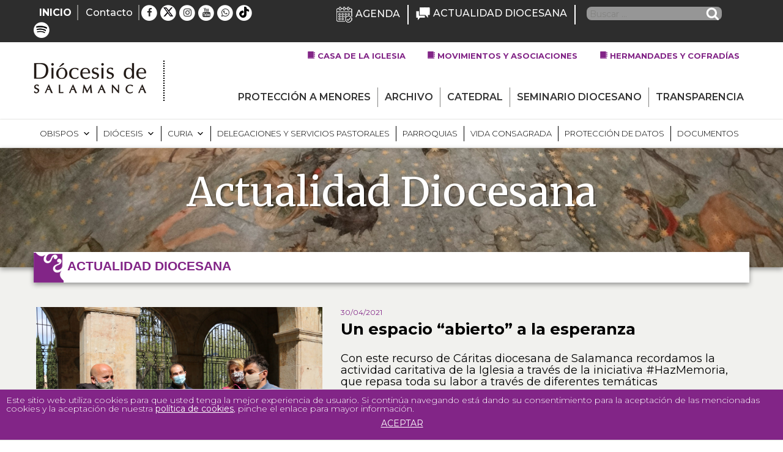

--- FILE ---
content_type: text/html; charset=UTF-8
request_url: https://www.diocesisdesalamanca.com/noticias/un-espacio-abierto-a-la-esperanza/
body_size: 54824
content:
<!DOCTYPE html>
<html lang="es" class="no-js no-svg">
<head>
<meta charset="UTF-8">
<meta name="viewport" content="width=device-width, initial-scale=1">
<link rel="profile" href="https://gmpg.org/xfn/11">
<!-- jQuery -->
<script type="text/javascript" src="https://ajax.googleapis.com/ajax/libs/jquery/3.2.0/jquery.min.js"></script>
<link rel="shortcut icon" href="https://www.diocesisdesalamanca.com/wp-content/themes/diocesisdesalamanca/favicon.ico" />
<script>(function(html){html.className = html.className.replace(/\bno-js\b/,'js')})(document.documentElement);</script>
<meta name='robots' content='index, follow, max-image-preview:large, max-snippet:-1, max-video-preview:-1' />
<style>img:is([sizes="auto" i], [sizes^="auto," i]) { contain-intrinsic-size: 3000px 1500px }</style>
<!-- This site is optimized with the Yoast SEO plugin v26.5 - https://yoast.com/wordpress/plugins/seo/ -->
<title>Un espacio &quot;abierto&quot; a la esperanza - Diócesis de Salamanca</title>
<meta name="description" content="No te pierdas este artículo en la web oficial de la Diócesis de Salamanca: Un espacio &quot;abierto&quot; a la esperanza" />
<link rel="canonical" href="https://www.diocesisdesalamanca.com/noticias/un-espacio-abierto-a-la-esperanza/" />
<meta property="og:locale" content="es_ES" />
<meta property="og:type" content="article" />
<meta property="og:title" content="Un espacio &quot;abierto&quot; a la esperanza - Diócesis de Salamanca" />
<meta property="og:description" content="No te pierdas este artículo en la web oficial de la Diócesis de Salamanca: Un espacio &quot;abierto&quot; a la esperanza" />
<meta property="og:url" content="https://www.diocesisdesalamanca.com/noticias/un-espacio-abierto-a-la-esperanza/" />
<meta property="og:site_name" content="Diócesis de Salamanca" />
<meta property="article:published_time" content="2021-04-30T06:59:43+00:00" />
<meta property="article:modified_time" content="2021-04-30T07:01:35+00:00" />
<meta property="og:image" content="https://www.diocesisdesalamanca.com/wp-content/uploads/2021/04/IMG_0230-scaled.jpg" />
<meta property="og:image:width" content="2560" />
<meta property="og:image:height" content="1707" />
<meta property="og:image:type" content="image/jpeg" />
<meta name="author" content="Medios" />
<meta name="twitter:card" content="summary_large_image" />
<script type="application/ld+json" class="yoast-schema-graph">{"@context":"https://schema.org","@graph":[{"@type":"WebPage","@id":"https://www.diocesisdesalamanca.com/noticias/un-espacio-abierto-a-la-esperanza/","url":"https://www.diocesisdesalamanca.com/noticias/un-espacio-abierto-a-la-esperanza/","name":"Un espacio \"abierto\" a la esperanza - Diócesis de Salamanca","isPartOf":{"@id":"https://www.diocesisdesalamanca.com/#website"},"primaryImageOfPage":{"@id":"https://www.diocesisdesalamanca.com/noticias/un-espacio-abierto-a-la-esperanza/#primaryimage"},"image":{"@id":"https://www.diocesisdesalamanca.com/noticias/un-espacio-abierto-a-la-esperanza/#primaryimage"},"thumbnailUrl":"https://www.diocesisdesalamanca.com/wp-content/uploads/2021/04/IMG_0230-scaled.jpg","datePublished":"2021-04-30T06:59:43+00:00","dateModified":"2021-04-30T07:01:35+00:00","author":{"@id":"https://www.diocesisdesalamanca.com/#/schema/person/13a8aab9e7ae0c70db69733e7fce9473"},"description":"No te pierdas este artículo en la web oficial de la Diócesis de Salamanca: Un espacio \"abierto\" a la esperanza","breadcrumb":{"@id":"https://www.diocesisdesalamanca.com/noticias/un-espacio-abierto-a-la-esperanza/#breadcrumb"},"inLanguage":"es","potentialAction":[{"@type":"ReadAction","target":["https://www.diocesisdesalamanca.com/noticias/un-espacio-abierto-a-la-esperanza/"]}]},{"@type":"ImageObject","inLanguage":"es","@id":"https://www.diocesisdesalamanca.com/noticias/un-espacio-abierto-a-la-esperanza/#primaryimage","url":"https://www.diocesisdesalamanca.com/wp-content/uploads/2021/04/IMG_0230-scaled.jpg","contentUrl":"https://www.diocesisdesalamanca.com/wp-content/uploads/2021/04/IMG_0230-scaled.jpg","width":2560,"height":1707},{"@type":"BreadcrumbList","@id":"https://www.diocesisdesalamanca.com/noticias/un-espacio-abierto-a-la-esperanza/#breadcrumb","itemListElement":[{"@type":"ListItem","position":1,"name":"Portada","item":"https://www.diocesisdesalamanca.com/"},{"@type":"ListItem","position":2,"name":"Un espacio &#8220;abierto&#8221; a la esperanza"}]},{"@type":"WebSite","@id":"https://www.diocesisdesalamanca.com/#website","url":"https://www.diocesisdesalamanca.com/","name":"Diócesis de Salamanca","description":"Sitio web de la Diócesis de Salamanca","potentialAction":[{"@type":"SearchAction","target":{"@type":"EntryPoint","urlTemplate":"https://www.diocesisdesalamanca.com/?s={search_term_string}"},"query-input":{"@type":"PropertyValueSpecification","valueRequired":true,"valueName":"search_term_string"}}],"inLanguage":"es"},{"@type":"Person","@id":"https://www.diocesisdesalamanca.com/#/schema/person/13a8aab9e7ae0c70db69733e7fce9473","name":"Medios","image":{"@type":"ImageObject","inLanguage":"es","@id":"https://www.diocesisdesalamanca.com/#/schema/person/image/","url":"https://secure.gravatar.com/avatar/859964399733415283c80bc1bc2e6780aab1c723020ae3f97ab566191c48c74e?s=96&d=mm&r=g","contentUrl":"https://secure.gravatar.com/avatar/859964399733415283c80bc1bc2e6780aab1c723020ae3f97ab566191c48c74e?s=96&d=mm&r=g","caption":"Medios"},"url":"https://www.diocesisdesalamanca.com/author/medios/"}]}</script>
<!-- / Yoast SEO plugin. -->
<link rel='dns-prefetch' href='//static.addtoany.com' />
<link rel='dns-prefetch' href='//cdnjs.cloudflare.com' />
<link rel='dns-prefetch' href='//fonts.googleapis.com' />
<link href='https://fonts.gstatic.com' crossorigin rel='preconnect' />
<link rel="alternate" type="application/rss+xml" title="Diócesis de Salamanca &raquo; Feed" href="https://www.diocesisdesalamanca.com/feed/" />
<link rel="alternate" type="application/rss+xml" title="Diócesis de Salamanca &raquo; Feed de los comentarios" href="https://www.diocesisdesalamanca.com/comments/feed/" />
<link rel="alternate" type="text/calendar" title="Diócesis de Salamanca &raquo; iCal Feed" href="https://www.diocesisdesalamanca.com/agenda/?ical=1" />
<link rel="alternate" type="application/rss+xml" title="Diócesis de Salamanca &raquo; Comentario Un espacio &#8220;abierto&#8221; a la esperanza del feed" href="https://www.diocesisdesalamanca.com/noticias/un-espacio-abierto-a-la-esperanza/feed/" />
<script type="text/javascript">
/* <![CDATA[ */
window._wpemojiSettings = {"baseUrl":"https:\/\/s.w.org\/images\/core\/emoji\/16.0.1\/72x72\/","ext":".png","svgUrl":"https:\/\/s.w.org\/images\/core\/emoji\/16.0.1\/svg\/","svgExt":".svg","source":{"concatemoji":"https:\/\/www.diocesisdesalamanca.com\/wp-includes\/js\/wp-emoji-release.min.js?ver=0dbfc7e14497f57fff10f7e036f55006"}};
/*! This file is auto-generated */
!function(s,n){var o,i,e;function c(e){try{var t={supportTests:e,timestamp:(new Date).valueOf()};sessionStorage.setItem(o,JSON.stringify(t))}catch(e){}}function p(e,t,n){e.clearRect(0,0,e.canvas.width,e.canvas.height),e.fillText(t,0,0);var t=new Uint32Array(e.getImageData(0,0,e.canvas.width,e.canvas.height).data),a=(e.clearRect(0,0,e.canvas.width,e.canvas.height),e.fillText(n,0,0),new Uint32Array(e.getImageData(0,0,e.canvas.width,e.canvas.height).data));return t.every(function(e,t){return e===a[t]})}function u(e,t){e.clearRect(0,0,e.canvas.width,e.canvas.height),e.fillText(t,0,0);for(var n=e.getImageData(16,16,1,1),a=0;a<n.data.length;a++)if(0!==n.data[a])return!1;return!0}function f(e,t,n,a){switch(t){case"flag":return n(e,"\ud83c\udff3\ufe0f\u200d\u26a7\ufe0f","\ud83c\udff3\ufe0f\u200b\u26a7\ufe0f")?!1:!n(e,"\ud83c\udde8\ud83c\uddf6","\ud83c\udde8\u200b\ud83c\uddf6")&&!n(e,"\ud83c\udff4\udb40\udc67\udb40\udc62\udb40\udc65\udb40\udc6e\udb40\udc67\udb40\udc7f","\ud83c\udff4\u200b\udb40\udc67\u200b\udb40\udc62\u200b\udb40\udc65\u200b\udb40\udc6e\u200b\udb40\udc67\u200b\udb40\udc7f");case"emoji":return!a(e,"\ud83e\udedf")}return!1}function g(e,t,n,a){var r="undefined"!=typeof WorkerGlobalScope&&self instanceof WorkerGlobalScope?new OffscreenCanvas(300,150):s.createElement("canvas"),o=r.getContext("2d",{willReadFrequently:!0}),i=(o.textBaseline="top",o.font="600 32px Arial",{});return e.forEach(function(e){i[e]=t(o,e,n,a)}),i}function t(e){var t=s.createElement("script");t.src=e,t.defer=!0,s.head.appendChild(t)}"undefined"!=typeof Promise&&(o="wpEmojiSettingsSupports",i=["flag","emoji"],n.supports={everything:!0,everythingExceptFlag:!0},e=new Promise(function(e){s.addEventListener("DOMContentLoaded",e,{once:!0})}),new Promise(function(t){var n=function(){try{var e=JSON.parse(sessionStorage.getItem(o));if("object"==typeof e&&"number"==typeof e.timestamp&&(new Date).valueOf()<e.timestamp+604800&&"object"==typeof e.supportTests)return e.supportTests}catch(e){}return null}();if(!n){if("undefined"!=typeof Worker&&"undefined"!=typeof OffscreenCanvas&&"undefined"!=typeof URL&&URL.createObjectURL&&"undefined"!=typeof Blob)try{var e="postMessage("+g.toString()+"("+[JSON.stringify(i),f.toString(),p.toString(),u.toString()].join(",")+"));",a=new Blob([e],{type:"text/javascript"}),r=new Worker(URL.createObjectURL(a),{name:"wpTestEmojiSupports"});return void(r.onmessage=function(e){c(n=e.data),r.terminate(),t(n)})}catch(e){}c(n=g(i,f,p,u))}t(n)}).then(function(e){for(var t in e)n.supports[t]=e[t],n.supports.everything=n.supports.everything&&n.supports[t],"flag"!==t&&(n.supports.everythingExceptFlag=n.supports.everythingExceptFlag&&n.supports[t]);n.supports.everythingExceptFlag=n.supports.everythingExceptFlag&&!n.supports.flag,n.DOMReady=!1,n.readyCallback=function(){n.DOMReady=!0}}).then(function(){return e}).then(function(){var e;n.supports.everything||(n.readyCallback(),(e=n.source||{}).concatemoji?t(e.concatemoji):e.wpemoji&&e.twemoji&&(t(e.twemoji),t(e.wpemoji)))}))}((window,document),window._wpemojiSettings);
/* ]]> */
</script>
<!-- <link rel='stylesheet' id='sbi_styles-css' href='https://www.diocesisdesalamanca.com/wp-content/plugins/instagram-feed/css/sbi-styles.min.css?ver=6.10.0' type='text/css' media='all' /> -->
<link rel="stylesheet" type="text/css" href="//www.diocesisdesalamanca.com/wp-content/cache/wpfc-minified/lyy8fcwb/2p9d5.css" media="all"/>
<style id='wp-emoji-styles-inline-css' type='text/css'>
img.wp-smiley, img.emoji {
display: inline !important;
border: none !important;
box-shadow: none !important;
height: 1em !important;
width: 1em !important;
margin: 0 0.07em !important;
vertical-align: -0.1em !important;
background: none !important;
padding: 0 !important;
}
</style>
<!-- <link rel='stylesheet' id='wp-block-library-css' href='https://www.diocesisdesalamanca.com/wp-includes/css/dist/block-library/style.min.css?ver=0dbfc7e14497f57fff10f7e036f55006' type='text/css' media='all' /> -->
<link rel="stylesheet" type="text/css" href="//www.diocesisdesalamanca.com/wp-content/cache/wpfc-minified/8uy7gwyq/2p9d5.css" media="all"/>
<style id='classic-theme-styles-inline-css' type='text/css'>
/*! This file is auto-generated */
.wp-block-button__link{color:#fff;background-color:#32373c;border-radius:9999px;box-shadow:none;text-decoration:none;padding:calc(.667em + 2px) calc(1.333em + 2px);font-size:1.125em}.wp-block-file__button{background:#32373c;color:#fff;text-decoration:none}
</style>
<style id='pdfemb-pdf-embedder-viewer-style-inline-css' type='text/css'>
.wp-block-pdfemb-pdf-embedder-viewer{max-width:none}
</style>
<style id='global-styles-inline-css' type='text/css'>
:root{--wp--preset--aspect-ratio--square: 1;--wp--preset--aspect-ratio--4-3: 4/3;--wp--preset--aspect-ratio--3-4: 3/4;--wp--preset--aspect-ratio--3-2: 3/2;--wp--preset--aspect-ratio--2-3: 2/3;--wp--preset--aspect-ratio--16-9: 16/9;--wp--preset--aspect-ratio--9-16: 9/16;--wp--preset--color--black: #000000;--wp--preset--color--cyan-bluish-gray: #abb8c3;--wp--preset--color--white: #ffffff;--wp--preset--color--pale-pink: #f78da7;--wp--preset--color--vivid-red: #cf2e2e;--wp--preset--color--luminous-vivid-orange: #ff6900;--wp--preset--color--luminous-vivid-amber: #fcb900;--wp--preset--color--light-green-cyan: #7bdcb5;--wp--preset--color--vivid-green-cyan: #00d084;--wp--preset--color--pale-cyan-blue: #8ed1fc;--wp--preset--color--vivid-cyan-blue: #0693e3;--wp--preset--color--vivid-purple: #9b51e0;--wp--preset--gradient--vivid-cyan-blue-to-vivid-purple: linear-gradient(135deg,rgba(6,147,227,1) 0%,rgb(155,81,224) 100%);--wp--preset--gradient--light-green-cyan-to-vivid-green-cyan: linear-gradient(135deg,rgb(122,220,180) 0%,rgb(0,208,130) 100%);--wp--preset--gradient--luminous-vivid-amber-to-luminous-vivid-orange: linear-gradient(135deg,rgba(252,185,0,1) 0%,rgba(255,105,0,1) 100%);--wp--preset--gradient--luminous-vivid-orange-to-vivid-red: linear-gradient(135deg,rgba(255,105,0,1) 0%,rgb(207,46,46) 100%);--wp--preset--gradient--very-light-gray-to-cyan-bluish-gray: linear-gradient(135deg,rgb(238,238,238) 0%,rgb(169,184,195) 100%);--wp--preset--gradient--cool-to-warm-spectrum: linear-gradient(135deg,rgb(74,234,220) 0%,rgb(151,120,209) 20%,rgb(207,42,186) 40%,rgb(238,44,130) 60%,rgb(251,105,98) 80%,rgb(254,248,76) 100%);--wp--preset--gradient--blush-light-purple: linear-gradient(135deg,rgb(255,206,236) 0%,rgb(152,150,240) 100%);--wp--preset--gradient--blush-bordeaux: linear-gradient(135deg,rgb(254,205,165) 0%,rgb(254,45,45) 50%,rgb(107,0,62) 100%);--wp--preset--gradient--luminous-dusk: linear-gradient(135deg,rgb(255,203,112) 0%,rgb(199,81,192) 50%,rgb(65,88,208) 100%);--wp--preset--gradient--pale-ocean: linear-gradient(135deg,rgb(255,245,203) 0%,rgb(182,227,212) 50%,rgb(51,167,181) 100%);--wp--preset--gradient--electric-grass: linear-gradient(135deg,rgb(202,248,128) 0%,rgb(113,206,126) 100%);--wp--preset--gradient--midnight: linear-gradient(135deg,rgb(2,3,129) 0%,rgb(40,116,252) 100%);--wp--preset--font-size--small: 13px;--wp--preset--font-size--medium: 20px;--wp--preset--font-size--large: 36px;--wp--preset--font-size--x-large: 42px;--wp--preset--spacing--20: 0.44rem;--wp--preset--spacing--30: 0.67rem;--wp--preset--spacing--40: 1rem;--wp--preset--spacing--50: 1.5rem;--wp--preset--spacing--60: 2.25rem;--wp--preset--spacing--70: 3.38rem;--wp--preset--spacing--80: 5.06rem;--wp--preset--shadow--natural: 6px 6px 9px rgba(0, 0, 0, 0.2);--wp--preset--shadow--deep: 12px 12px 50px rgba(0, 0, 0, 0.4);--wp--preset--shadow--sharp: 6px 6px 0px rgba(0, 0, 0, 0.2);--wp--preset--shadow--outlined: 6px 6px 0px -3px rgba(255, 255, 255, 1), 6px 6px rgba(0, 0, 0, 1);--wp--preset--shadow--crisp: 6px 6px 0px rgba(0, 0, 0, 1);}:where(.is-layout-flex){gap: 0.5em;}:where(.is-layout-grid){gap: 0.5em;}body .is-layout-flex{display: flex;}.is-layout-flex{flex-wrap: wrap;align-items: center;}.is-layout-flex > :is(*, div){margin: 0;}body .is-layout-grid{display: grid;}.is-layout-grid > :is(*, div){margin: 0;}:where(.wp-block-columns.is-layout-flex){gap: 2em;}:where(.wp-block-columns.is-layout-grid){gap: 2em;}:where(.wp-block-post-template.is-layout-flex){gap: 1.25em;}:where(.wp-block-post-template.is-layout-grid){gap: 1.25em;}.has-black-color{color: var(--wp--preset--color--black) !important;}.has-cyan-bluish-gray-color{color: var(--wp--preset--color--cyan-bluish-gray) !important;}.has-white-color{color: var(--wp--preset--color--white) !important;}.has-pale-pink-color{color: var(--wp--preset--color--pale-pink) !important;}.has-vivid-red-color{color: var(--wp--preset--color--vivid-red) !important;}.has-luminous-vivid-orange-color{color: var(--wp--preset--color--luminous-vivid-orange) !important;}.has-luminous-vivid-amber-color{color: var(--wp--preset--color--luminous-vivid-amber) !important;}.has-light-green-cyan-color{color: var(--wp--preset--color--light-green-cyan) !important;}.has-vivid-green-cyan-color{color: var(--wp--preset--color--vivid-green-cyan) !important;}.has-pale-cyan-blue-color{color: var(--wp--preset--color--pale-cyan-blue) !important;}.has-vivid-cyan-blue-color{color: var(--wp--preset--color--vivid-cyan-blue) !important;}.has-vivid-purple-color{color: var(--wp--preset--color--vivid-purple) !important;}.has-black-background-color{background-color: var(--wp--preset--color--black) !important;}.has-cyan-bluish-gray-background-color{background-color: var(--wp--preset--color--cyan-bluish-gray) !important;}.has-white-background-color{background-color: var(--wp--preset--color--white) !important;}.has-pale-pink-background-color{background-color: var(--wp--preset--color--pale-pink) !important;}.has-vivid-red-background-color{background-color: var(--wp--preset--color--vivid-red) !important;}.has-luminous-vivid-orange-background-color{background-color: var(--wp--preset--color--luminous-vivid-orange) !important;}.has-luminous-vivid-amber-background-color{background-color: var(--wp--preset--color--luminous-vivid-amber) !important;}.has-light-green-cyan-background-color{background-color: var(--wp--preset--color--light-green-cyan) !important;}.has-vivid-green-cyan-background-color{background-color: var(--wp--preset--color--vivid-green-cyan) !important;}.has-pale-cyan-blue-background-color{background-color: var(--wp--preset--color--pale-cyan-blue) !important;}.has-vivid-cyan-blue-background-color{background-color: var(--wp--preset--color--vivid-cyan-blue) !important;}.has-vivid-purple-background-color{background-color: var(--wp--preset--color--vivid-purple) !important;}.has-black-border-color{border-color: var(--wp--preset--color--black) !important;}.has-cyan-bluish-gray-border-color{border-color: var(--wp--preset--color--cyan-bluish-gray) !important;}.has-white-border-color{border-color: var(--wp--preset--color--white) !important;}.has-pale-pink-border-color{border-color: var(--wp--preset--color--pale-pink) !important;}.has-vivid-red-border-color{border-color: var(--wp--preset--color--vivid-red) !important;}.has-luminous-vivid-orange-border-color{border-color: var(--wp--preset--color--luminous-vivid-orange) !important;}.has-luminous-vivid-amber-border-color{border-color: var(--wp--preset--color--luminous-vivid-amber) !important;}.has-light-green-cyan-border-color{border-color: var(--wp--preset--color--light-green-cyan) !important;}.has-vivid-green-cyan-border-color{border-color: var(--wp--preset--color--vivid-green-cyan) !important;}.has-pale-cyan-blue-border-color{border-color: var(--wp--preset--color--pale-cyan-blue) !important;}.has-vivid-cyan-blue-border-color{border-color: var(--wp--preset--color--vivid-cyan-blue) !important;}.has-vivid-purple-border-color{border-color: var(--wp--preset--color--vivid-purple) !important;}.has-vivid-cyan-blue-to-vivid-purple-gradient-background{background: var(--wp--preset--gradient--vivid-cyan-blue-to-vivid-purple) !important;}.has-light-green-cyan-to-vivid-green-cyan-gradient-background{background: var(--wp--preset--gradient--light-green-cyan-to-vivid-green-cyan) !important;}.has-luminous-vivid-amber-to-luminous-vivid-orange-gradient-background{background: var(--wp--preset--gradient--luminous-vivid-amber-to-luminous-vivid-orange) !important;}.has-luminous-vivid-orange-to-vivid-red-gradient-background{background: var(--wp--preset--gradient--luminous-vivid-orange-to-vivid-red) !important;}.has-very-light-gray-to-cyan-bluish-gray-gradient-background{background: var(--wp--preset--gradient--very-light-gray-to-cyan-bluish-gray) !important;}.has-cool-to-warm-spectrum-gradient-background{background: var(--wp--preset--gradient--cool-to-warm-spectrum) !important;}.has-blush-light-purple-gradient-background{background: var(--wp--preset--gradient--blush-light-purple) !important;}.has-blush-bordeaux-gradient-background{background: var(--wp--preset--gradient--blush-bordeaux) !important;}.has-luminous-dusk-gradient-background{background: var(--wp--preset--gradient--luminous-dusk) !important;}.has-pale-ocean-gradient-background{background: var(--wp--preset--gradient--pale-ocean) !important;}.has-electric-grass-gradient-background{background: var(--wp--preset--gradient--electric-grass) !important;}.has-midnight-gradient-background{background: var(--wp--preset--gradient--midnight) !important;}.has-small-font-size{font-size: var(--wp--preset--font-size--small) !important;}.has-medium-font-size{font-size: var(--wp--preset--font-size--medium) !important;}.has-large-font-size{font-size: var(--wp--preset--font-size--large) !important;}.has-x-large-font-size{font-size: var(--wp--preset--font-size--x-large) !important;}
:where(.wp-block-post-template.is-layout-flex){gap: 1.25em;}:where(.wp-block-post-template.is-layout-grid){gap: 1.25em;}
:where(.wp-block-columns.is-layout-flex){gap: 2em;}:where(.wp-block-columns.is-layout-grid){gap: 2em;}
:root :where(.wp-block-pullquote){font-size: 1.5em;line-height: 1.6;}
</style>
<!-- <link rel='stylesheet' id='wpos-magnific-style-css' href='https://www.diocesisdesalamanca.com/wp-content/plugins/album-and-image-gallery-plus-lightbox/assets/css/magnific-popup.css?ver=2.1.7' type='text/css' media='all' /> -->
<!-- <link rel='stylesheet' id='wpos-slick-style-css' href='https://www.diocesisdesalamanca.com/wp-content/plugins/album-and-image-gallery-plus-lightbox/assets/css/slick.css?ver=2.1.7' type='text/css' media='all' /> -->
<!-- <link rel='stylesheet' id='aigpl-public-css-css' href='https://www.diocesisdesalamanca.com/wp-content/plugins/album-and-image-gallery-plus-lightbox/assets/css/aigpl-public.css?ver=2.1.7' type='text/css' media='all' /> -->
<!-- <link rel='stylesheet' id='front-estilos-css' href='https://www.diocesisdesalamanca.com/wp-content/plugins/asesor-cookies-para-la-ley-en-espana/html/front/estilos.css?ver=0dbfc7e14497f57fff10f7e036f55006' type='text/css' media='all' /> -->
<!-- <link rel='stylesheet' id='contact-form-7-css' href='https://www.diocesisdesalamanca.com/wp-content/plugins/contact-form-7/includes/css/styles.css?ver=6.1.4' type='text/css' media='all' /> -->
<!-- <link rel='stylesheet' id='wpcdt-public-css-css' href='https://www.diocesisdesalamanca.com/wp-content/plugins/countdown-timer-ultimate/assets/css/wpcdt-public.css?ver=2.6.9' type='text/css' media='all' /> -->
<link rel="stylesheet" type="text/css" href="//www.diocesisdesalamanca.com/wp-content/cache/wpfc-minified/98h3mt78/2p9d5.css" media="all"/>
<style id='responsive-menu-inline-css' type='text/css'>
/** This file is major component of this plugin so please don't try to edit here. */
#rmp_menu_trigger-62473 {
width: 55px;
height: 55px;
position: fixed;
top: 15px;
border-radius: 5px;
display: none;
text-decoration: none;
right: 5%;
background: #822587;
transition: transform 0.5s, background-color 0.5s;
}
#rmp_menu_trigger-62473:hover, #rmp_menu_trigger-62473:focus {
background: #2d2d2d;
text-decoration: unset;
}
#rmp_menu_trigger-62473.is-active {
background: #822587;
}
#rmp_menu_trigger-62473 .rmp-trigger-box {
width: 25px;
color: #ffffff;
}
#rmp_menu_trigger-62473 .rmp-trigger-icon-active, #rmp_menu_trigger-62473 .rmp-trigger-text-open {
display: none;
}
#rmp_menu_trigger-62473.is-active .rmp-trigger-icon-active, #rmp_menu_trigger-62473.is-active .rmp-trigger-text-open {
display: inline;
}
#rmp_menu_trigger-62473.is-active .rmp-trigger-icon-inactive, #rmp_menu_trigger-62473.is-active .rmp-trigger-text {
display: none;
}
#rmp_menu_trigger-62473 .rmp-trigger-label {
color: #ffffff;
pointer-events: none;
line-height: 13px;
font-family: inherit;
font-size: 14px;
display: inline;
text-transform: inherit;
}
#rmp_menu_trigger-62473 .rmp-trigger-label.rmp-trigger-label-top {
display: block;
margin-bottom: 12px;
}
#rmp_menu_trigger-62473 .rmp-trigger-label.rmp-trigger-label-bottom {
display: block;
margin-top: 12px;
}
#rmp_menu_trigger-62473 .responsive-menu-pro-inner {
display: block;
}
#rmp_menu_trigger-62473 .rmp-trigger-icon-inactive .rmp-font-icon {
color: #ffffff;
}
#rmp_menu_trigger-62473 .responsive-menu-pro-inner, #rmp_menu_trigger-62473 .responsive-menu-pro-inner::before, #rmp_menu_trigger-62473 .responsive-menu-pro-inner::after {
width: 25px;
height: 3px;
background-color: #ffffff;
border-radius: 4px;
position: absolute;
}
#rmp_menu_trigger-62473 .rmp-trigger-icon-active .rmp-font-icon {
color: #ffffff;
}
#rmp_menu_trigger-62473.is-active .responsive-menu-pro-inner, #rmp_menu_trigger-62473.is-active .responsive-menu-pro-inner::before, #rmp_menu_trigger-62473.is-active .responsive-menu-pro-inner::after {
background-color: #ffffff;
}
#rmp_menu_trigger-62473:hover .rmp-trigger-icon-inactive .rmp-font-icon {
color: #ffffff;
}
#rmp_menu_trigger-62473:not(.is-active):hover .responsive-menu-pro-inner, #rmp_menu_trigger-62473:not(.is-active):hover .responsive-menu-pro-inner::before, #rmp_menu_trigger-62473:not(.is-active):hover .responsive-menu-pro-inner::after {
background-color: #ffffff;
}
#rmp_menu_trigger-62473 .responsive-menu-pro-inner::before {
top: 10px;
}
#rmp_menu_trigger-62473 .responsive-menu-pro-inner::after {
bottom: 10px;
}
#rmp_menu_trigger-62473.is-active .responsive-menu-pro-inner::after {
bottom: 0;
}
/* Hamburger menu styling */
@media screen and (max-width: 1200px) {
/** Menu Title Style */
/** Menu Additional Content Style */
.cabecera-menus, .black-menu {
display: none !important;
}
#rmp_menu_trigger-62473 {
display: block;
}
#rmp-container-62473 {
position: fixed;
top: 0;
margin: 0;
transition: transform 0.5s;
overflow: auto;
display: block;
width: 75%;
background-color: #ffffff;
background-image: url("");
height: 100%;
left: 0;
padding-top: 0px;
padding-left: 0px;
padding-bottom: 0px;
padding-right: 0px;
}
#rmp-menu-wrap-62473 {
padding-top: 0px;
padding-left: 0px;
padding-bottom: 0px;
padding-right: 0px;
background-color: #ffffff;
}
#rmp-menu-wrap-62473 .rmp-menu, #rmp-menu-wrap-62473 .rmp-submenu {
width: 100%;
box-sizing: border-box;
margin: 0;
padding: 0;
}
#rmp-menu-wrap-62473 .rmp-submenu-depth-1 .rmp-menu-item-link {
padding-left: 10%;
}
#rmp-menu-wrap-62473 .rmp-submenu-depth-2 .rmp-menu-item-link {
padding-left: 15%;
}
#rmp-menu-wrap-62473 .rmp-submenu-depth-3 .rmp-menu-item-link {
padding-left: 20%;
}
#rmp-menu-wrap-62473 .rmp-submenu-depth-4 .rmp-menu-item-link {
padding-left: 25%;
}
#rmp-menu-wrap-62473 .rmp-submenu.rmp-submenu-open {
display: block;
}
#rmp-menu-wrap-62473 .rmp-menu-item {
width: 100%;
list-style: none;
margin: 0;
}
#rmp-menu-wrap-62473 .rmp-menu-item-link {
height: 40px;
line-height: 40px;
font-size: 14px;
border-bottom: 1px solid #822587;
font-family: inherit;
color: #822587;
text-align: left;
background-color: #ffffff;
font-weight: normal;
letter-spacing: 0px;
display: block;
box-sizing: border-box;
width: 100%;
text-decoration: none;
position: relative;
overflow: hidden;
transition: background-color 0.5s, border-color 0.5s, 0.5s;
padding: 0 5%;
padding-right: 50px;
}
#rmp-menu-wrap-62473 .rmp-menu-item-link:after, #rmp-menu-wrap-62473 .rmp-menu-item-link:before {
display: none;
}
#rmp-menu-wrap-62473 .rmp-menu-item-link:hover, #rmp-menu-wrap-62473 .rmp-menu-item-link:focus {
color: #ffffff;
border-color: #ffffff;
background-color: #822587;
}
#rmp-menu-wrap-62473 .rmp-menu-item-link:focus {
outline: none;
border-color: unset;
box-shadow: unset;
}
#rmp-menu-wrap-62473 .rmp-menu-item-link .rmp-font-icon {
height: 40px;
line-height: 40px;
margin-right: 10px;
font-size: 14px;
}
#rmp-menu-wrap-62473 .rmp-menu-current-item .rmp-menu-item-link {
color: #ffffff;
border-color: #ffffff;
background-color: #822587;
}
#rmp-menu-wrap-62473 .rmp-menu-current-item .rmp-menu-item-link:hover, #rmp-menu-wrap-62473 .rmp-menu-current-item .rmp-menu-item-link:focus {
color: #ffffff;
border-color: #ffffff;
background-color: #822587;
}
#rmp-menu-wrap-62473 .rmp-menu-subarrow {
position: absolute;
top: 0;
bottom: 0;
text-align: center;
overflow: hidden;
background-size: cover;
overflow: hidden;
right: 0;
border-left-style: solid;
border-left-color: #ffffff;
border-left-width: 1px;
height: 40px;
width: 40px;
color: #822587;
background-color: #ffffff;
}
#rmp-menu-wrap-62473 .rmp-menu-subarrow svg {
fill: #822587;
}
#rmp-menu-wrap-62473 .rmp-menu-subarrow:hover {
color: #ffffff;
border-color: #822587;
background-color: #822587;
}
#rmp-menu-wrap-62473 .rmp-menu-subarrow:hover svg {
fill: #ffffff;
}
#rmp-menu-wrap-62473 .rmp-menu-subarrow .rmp-font-icon {
margin-right: unset;
}
#rmp-menu-wrap-62473 .rmp-menu-subarrow * {
vertical-align: middle;
line-height: 40px;
}
#rmp-menu-wrap-62473 .rmp-menu-subarrow-active {
display: block;
background-size: cover;
color: #822587;
border-color: #ffffff;
background-color: #ffffff;
}
#rmp-menu-wrap-62473 .rmp-menu-subarrow-active svg {
fill: #822587;
}
#rmp-menu-wrap-62473 .rmp-menu-subarrow-active:hover {
color: #ffffff;
border-color: #822587;
background-color: #822587;
}
#rmp-menu-wrap-62473 .rmp-menu-subarrow-active:hover svg {
fill: #ffffff;
}
#rmp-menu-wrap-62473 .rmp-submenu {
display: none;
}
#rmp-menu-wrap-62473 .rmp-submenu .rmp-menu-item-link {
height: 40px;
line-height: 40px;
letter-spacing: 0px;
font-size: 14px;
border-bottom: 1px solid #822587;
font-family: inherit;
font-weight: normal;
color: #822587;
text-align: left;
background-color: #ffffff;
}
#rmp-menu-wrap-62473 .rmp-submenu .rmp-menu-item-link:hover, #rmp-menu-wrap-62473 .rmp-submenu .rmp-menu-item-link:focus {
color: #ffffff;
border-color: #ffffff;
background-color: #822587;
}
#rmp-menu-wrap-62473 .rmp-submenu .rmp-menu-current-item .rmp-menu-item-link {
color: #ffffff;
border-color: #ffffff;
background-color: #822587;
}
#rmp-menu-wrap-62473 .rmp-submenu .rmp-menu-current-item .rmp-menu-item-link:hover, #rmp-menu-wrap-62473 .rmp-submenu .rmp-menu-current-item .rmp-menu-item-link:focus {
color: #ffffff;
border-color: #ffffff;
background-color: #822587;
}
#rmp-menu-wrap-62473 .rmp-submenu .rmp-menu-subarrow {
right: 0;
border-right: unset;
border-left-style: solid;
border-left-color: #ffffff;
border-left-width: 1px;
height: 40px;
line-height: 40px;
width: 40px;
color: #822587;
background-color: #ffffff;
}
#rmp-menu-wrap-62473 .rmp-submenu .rmp-menu-subarrow:hover {
color: #ffffff;
border-color: #822587;
background-color: #822587;
}
#rmp-menu-wrap-62473 .rmp-submenu .rmp-menu-subarrow-active {
color: #822587;
border-color: #ffffff;
background-color: #ffffff;
}
#rmp-menu-wrap-62473 .rmp-submenu .rmp-menu-subarrow-active:hover {
color: #ffffff;
border-color: #822587;
background-color: #822587;
}
#rmp-menu-wrap-62473 .rmp-menu-item-description {
margin: 0;
padding: 5px 5%;
opacity: 0.8;
color: #822587;
}
#rmp-search-box-62473 {
display: block;
padding-top: 0px;
padding-left: 5%;
padding-bottom: 0px;
padding-right: 5%;
}
#rmp-search-box-62473 .rmp-search-form {
margin: 0;
}
#rmp-search-box-62473 .rmp-search-box {
background: #ffffff;
border: 1px solid #dadada;
color: #333333;
width: 100%;
padding: 0 5%;
border-radius: 30px;
height: 45px;
-webkit-appearance: none;
}
#rmp-search-box-62473 .rmp-search-box::placeholder {
color: #c7c7cd;
}
#rmp-search-box-62473 .rmp-search-box:focus {
background-color: #ffffff;
outline: 2px solid #dadada;
color: #333333;
}
#rmp-menu-title-62473 {
background-color: #ffffff;
color: #ffffff;
text-align: left;
font-size: 18px;
padding-top: 10%;
padding-left: 5%;
padding-bottom: 0%;
padding-right: 5%;
font-weight: 400;
transition: background-color 0.5s, border-color 0.5s, color 0.5s;
}
#rmp-menu-title-62473:hover {
background-color: #ffffff;
color: #ffffff;
}
#rmp-menu-title-62473 > .rmp-menu-title-link {
color: #ffffff;
width: 100%;
background-color: unset;
text-decoration: none;
}
#rmp-menu-title-62473 > .rmp-menu-title-link:hover {
color: #ffffff;
}
#rmp-menu-title-62473 .rmp-font-icon {
font-size: 18px;
}
#rmp-menu-additional-content-62473 {
padding-top: 0px;
padding-left: 5%;
padding-bottom: 0px;
padding-right: 5%;
color: #ffffff;
text-align: center;
font-size: 16px;
}
}
/**
This file contents common styling of menus.
*/
.rmp-container {
display: none;
visibility: visible;
padding: 0px 0px 0px 0px;
z-index: 99998;
transition: all 0.3s;
/** Scrolling bar in menu setting box **/
}
.rmp-container.rmp-fade-top, .rmp-container.rmp-fade-left, .rmp-container.rmp-fade-right, .rmp-container.rmp-fade-bottom {
display: none;
}
.rmp-container.rmp-slide-left, .rmp-container.rmp-push-left {
transform: translateX(-100%);
-ms-transform: translateX(-100%);
-webkit-transform: translateX(-100%);
-moz-transform: translateX(-100%);
}
.rmp-container.rmp-slide-left.rmp-menu-open, .rmp-container.rmp-push-left.rmp-menu-open {
transform: translateX(0);
-ms-transform: translateX(0);
-webkit-transform: translateX(0);
-moz-transform: translateX(0);
}
.rmp-container.rmp-slide-right, .rmp-container.rmp-push-right {
transform: translateX(100%);
-ms-transform: translateX(100%);
-webkit-transform: translateX(100%);
-moz-transform: translateX(100%);
}
.rmp-container.rmp-slide-right.rmp-menu-open, .rmp-container.rmp-push-right.rmp-menu-open {
transform: translateX(0);
-ms-transform: translateX(0);
-webkit-transform: translateX(0);
-moz-transform: translateX(0);
}
.rmp-container.rmp-slide-top, .rmp-container.rmp-push-top {
transform: translateY(-100%);
-ms-transform: translateY(-100%);
-webkit-transform: translateY(-100%);
-moz-transform: translateY(-100%);
}
.rmp-container.rmp-slide-top.rmp-menu-open, .rmp-container.rmp-push-top.rmp-menu-open {
transform: translateY(0);
-ms-transform: translateY(0);
-webkit-transform: translateY(0);
-moz-transform: translateY(0);
}
.rmp-container.rmp-slide-bottom, .rmp-container.rmp-push-bottom {
transform: translateY(100%);
-ms-transform: translateY(100%);
-webkit-transform: translateY(100%);
-moz-transform: translateY(100%);
}
.rmp-container.rmp-slide-bottom.rmp-menu-open, .rmp-container.rmp-push-bottom.rmp-menu-open {
transform: translateX(0);
-ms-transform: translateX(0);
-webkit-transform: translateX(0);
-moz-transform: translateX(0);
}
.rmp-container::-webkit-scrollbar {
width: 0px;
}
.rmp-container ::-webkit-scrollbar-track {
box-shadow: inset 0 0 5px transparent;
}
.rmp-container ::-webkit-scrollbar-thumb {
background: transparent;
}
.rmp-container ::-webkit-scrollbar-thumb:hover {
background: transparent;
}
.rmp-container .rmp-menu-wrap .rmp-menu {
transition: none;
border-radius: 0;
box-shadow: none;
background: none;
border: 0;
bottom: auto;
box-sizing: border-box;
clip: auto;
color: #666;
display: block;
float: none;
font-family: inherit;
font-size: 14px;
height: auto;
left: auto;
line-height: 1.7;
list-style-type: none;
margin: 0;
min-height: auto;
max-height: none;
opacity: 1;
outline: none;
overflow: visible;
padding: 0;
position: relative;
pointer-events: auto;
right: auto;
text-align: left;
text-decoration: none;
text-indent: 0;
text-transform: none;
transform: none;
top: auto;
visibility: inherit;
width: auto;
word-wrap: break-word;
white-space: normal;
}
.rmp-container .rmp-menu-additional-content {
display: block;
word-break: break-word;
}
.rmp-container .rmp-menu-title {
display: flex;
flex-direction: column;
}
.rmp-container .rmp-menu-title .rmp-menu-title-image {
max-width: 100%;
margin-bottom: 15px;
display: block;
margin: auto;
margin-bottom: 15px;
}
button.rmp_menu_trigger {
z-index: 999999;
overflow: hidden;
outline: none;
border: 0;
display: none;
margin: 0;
transition: transform 0.5s, background-color 0.5s;
padding: 0;
}
button.rmp_menu_trigger .responsive-menu-pro-inner::before, button.rmp_menu_trigger .responsive-menu-pro-inner::after {
content: "";
display: block;
}
button.rmp_menu_trigger .responsive-menu-pro-inner::before {
top: 10px;
}
button.rmp_menu_trigger .responsive-menu-pro-inner::after {
bottom: 10px;
}
button.rmp_menu_trigger .rmp-trigger-box {
width: 40px;
display: inline-block;
position: relative;
pointer-events: none;
vertical-align: super;
}
.admin-bar .rmp-container, .admin-bar .rmp_menu_trigger {
margin-top: 32px !important;
}
@media screen and (max-width: 782px) {
.admin-bar .rmp-container, .admin-bar .rmp_menu_trigger {
margin-top: 46px !important;
}
}
/*  Menu Trigger Boring Animation */
.rmp-menu-trigger-boring .responsive-menu-pro-inner {
transition-property: none;
}
.rmp-menu-trigger-boring .responsive-menu-pro-inner::after, .rmp-menu-trigger-boring .responsive-menu-pro-inner::before {
transition-property: none;
}
.rmp-menu-trigger-boring.is-active .responsive-menu-pro-inner {
transform: rotate(45deg);
}
.rmp-menu-trigger-boring.is-active .responsive-menu-pro-inner:before {
top: 0;
opacity: 0;
}
.rmp-menu-trigger-boring.is-active .responsive-menu-pro-inner:after {
bottom: 0;
transform: rotate(-90deg);
}
</style>
<!-- <link rel='stylesheet' id='dashicons-css' href='https://www.diocesisdesalamanca.com/wp-includes/css/dashicons.min.css?ver=0dbfc7e14497f57fff10f7e036f55006' type='text/css' media='all' /> -->
<!-- <link rel='stylesheet' id='bodhi-svgs-attachment-css' href='https://www.diocesisdesalamanca.com/wp-content/plugins/svg-support/css/svgs-attachment.css' type='text/css' media='all' /> -->
<!-- <link rel='stylesheet' id='ivory-search-styles-css' href='https://www.diocesisdesalamanca.com/wp-content/plugins/add-search-to-menu/public/css/ivory-search.min.css?ver=5.5.12' type='text/css' media='all' /> -->
<!-- <link rel='stylesheet' id='megamenu-css' href='https://www.diocesisdesalamanca.com/wp-content/uploads/maxmegamenu/style.css?ver=3bed3e' type='text/css' media='all' /> -->
<link rel="stylesheet" type="text/css" href="//www.diocesisdesalamanca.com/wp-content/cache/wpfc-minified/g106gvvp/2p9d5.css" media="all"/>
<link rel='stylesheet' id='twentyseventeen-fonts-css' href='https://fonts.googleapis.com/css?family=Libre+Franklin%3A300%2C300i%2C400%2C400i%2C600%2C600i%2C800%2C800i&#038;subset=latin%2Clatin-ext' type='text/css' media='all' />
<link rel='stylesheet' id='flexslider-style-css' href='https://cdnjs.cloudflare.com/ajax/libs/flexslider/2.7.2/flexslider.min.css?ver=0dbfc7e14497f57fff10f7e036f55006' type='text/css' media='all' />
<!-- <link rel='stylesheet' id='twentyseventeen-style-css' href='https://www.diocesisdesalamanca.com/wp-content/themes/diocesisdesalamanca/style.css?ver=0dbfc7e14497f57fff10f7e036f55006' type='text/css' media='all' /> -->
<link rel="stylesheet" type="text/css" href="//www.diocesisdesalamanca.com/wp-content/cache/wpfc-minified/48ojcox/2p9d5.css" media="all"/>
<!--[if lt IE 9]>
<link rel='stylesheet' id='twentyseventeen-ie8-css' href='https://www.diocesisdesalamanca.com/wp-content/themes/diocesisdesalamanca/assets/css/ie8.css?ver=1.0' type='text/css' media='all' />
<![endif]-->
<!-- <link rel='stylesheet' id='tablepress-default-css' href='https://www.diocesisdesalamanca.com/wp-content/plugins/tablepress/css/build/default.css?ver=3.2.5' type='text/css' media='all' /> -->
<!-- <link rel='stylesheet' id='addtoany-css' href='https://www.diocesisdesalamanca.com/wp-content/plugins/add-to-any/addtoany.min.css?ver=1.16' type='text/css' media='all' /> -->
<!-- <link rel='stylesheet' id='my-calendar-lists-css' href='https://www.diocesisdesalamanca.com/wp-content/plugins/my-calendar/css/list-presets.css?ver=3.6.17' type='text/css' media='all' /> -->
<!-- <link rel='stylesheet' id='my-calendar-reset-css' href='https://www.diocesisdesalamanca.com/wp-content/plugins/my-calendar/css/reset.css?ver=3.6.17' type='text/css' media='all' /> -->
<!-- <link rel='stylesheet' id='my-calendar-style-css' href='https://www.diocesisdesalamanca.com/wp-content/plugins/my-calendar/styles/refresh.css?ver=3.6.17-refresh-css' type='text/css' media='all' /> -->
<link rel="stylesheet" type="text/css" href="//www.diocesisdesalamanca.com/wp-content/cache/wpfc-minified/8iihiar4/2p9d5.css" media="all"/>
<style id='my-calendar-style-inline-css' type='text/css'>
/* Styles by My Calendar - Joe Dolson https://www.joedolson.com/ */
.my-calendar-modal .event-title svg { background-color: #243f82; padding: 3px; }
.mc-main .mc_general .event-title, .mc-main .mc_general .event-title a { background: #243f82 !important; color: #ffffff !important; }
.mc-main .mc_general .event-title button { background: #243f82 !important; color: #ffffff !important; }
.mc-main .mc_general .event-title a:hover, .mc-main .mc_general .event-title a:focus { background: #000c4f !important;}
.mc-main .mc_general .event-title button:hover, .mc-main .mc_general .event-title button:focus { background: #000c4f !important;}
.mc-main, .mc-event, .my-calendar-modal, .my-calendar-modal-overlay, .mc-event-list {--close-button: #703084; --search-highlight-bg: #f5e6ab; --navbar-background: transparent; --nav-button-bg: #fff; --nav-button-color: #7c6084; --nav-button-border: #313233; --nav-input-border: #dbced6; --nav-input-background: #fff; --nav-input-color: #313233; --grid-cell-border: #0000001f; --grid-header-border: #703084; --grid-header-color: #313233; --grid-weekend-color: #313233; --grid-header-bg: transparent; --grid-weekend-bg: transparent; --grid-cell-background: transparent; --current-day-border: #34b229; --current-day-color: #313233; --current-day-bg: transparent; --date-has-events-bg: #313233; --date-has-events-color: #f6f7f7; --primary-dark: #703084; --primary-light: #e2d7e2; --secondary-light: #ffffff; --secondary-dark: #000000; --highlight-dark: #646970; --highlight-light: #f0f0f1; --calendar-heading: clamp( 1.125rem, 24px, 2.5rem ); --event-title: clamp( 1.25rem, 24px, 2.5rem ); --grid-date: 16px; --grid-date-heading: clamp( .75rem, 16px, 1.5rem ); --modal-title: 1.7rem; --navigation-controls: clamp( .75rem, 16px, 1.5rem ); --card-heading: 1.125rem; --list-date: 1.25rem; --author-card: clamp( .75rem, 14px, 1.5rem); --single-event-title: clamp( 1.25rem, 24px, 2.5rem ); --mini-time-text: clamp( .75rem, 14px 1.25rem ); --list-event-date: 1.25rem; --list-event-title: 1.2rem; --grid-max-width: 1260px; --list-preset-border-color: #000000; --list-preset-stripe-background: rgba( 0,0,0,.04 ); --list-preset-date-badge-background: #000; --list-preset-date-badge-color: #fff; --list-preset-background: transparent; --list-preset-color: #6e2a83; --category-mc_general: #243f82; }
</style>
<script type="text/javascript" id="addtoany-core-js-before">
/* <![CDATA[ */
window.a2a_config=window.a2a_config||{};a2a_config.callbacks=[];a2a_config.overlays=[];a2a_config.templates={};a2a_localize = {
Share: "Compartir",
Save: "Guardar",
Subscribe: "Suscribir",
Email: "Correo electrónico",
Bookmark: "Marcador",
ShowAll: "Mostrar todo",
ShowLess: "Mostrar menos",
FindServices: "Encontrar servicio(s)",
FindAnyServiceToAddTo: "Encuentra al instante cualquier servicio para añadir a",
PoweredBy: "Funciona con",
ShareViaEmail: "Compartir por correo electrónico",
SubscribeViaEmail: "Suscribirse a través de correo electrónico",
BookmarkInYourBrowser: "Añadir a marcadores de tu navegador",
BookmarkInstructions: "Presiona «Ctrl+D» o «\u2318+D» para añadir esta página a marcadores",
AddToYourFavorites: "Añadir a tus favoritos",
SendFromWebOrProgram: "Enviar desde cualquier dirección o programa de correo electrónico ",
EmailProgram: "Programa de correo electrónico",
More: "Más&#8230;",
ThanksForSharing: "¡Gracias por compartir!",
ThanksForFollowing: "¡Gracias por seguirnos!"
};
/* ]]> */
</script>
<script type="text/javascript" defer src="https://static.addtoany.com/menu/page.js" id="addtoany-core-js"></script>
<script src='//www.diocesisdesalamanca.com/wp-content/cache/wpfc-minified/993jdng8/2p9d5.js' type="text/javascript"></script>
<!-- <script type="text/javascript" src="https://www.diocesisdesalamanca.com/wp-includes/js/jquery/jquery.min.js?ver=3.7.1" id="jquery-core-js"></script> -->
<!-- <script type="text/javascript" src="https://www.diocesisdesalamanca.com/wp-includes/js/jquery/jquery-migrate.min.js?ver=3.4.1" id="jquery-migrate-js"></script> -->
<!-- <script type="text/javascript" defer src="https://www.diocesisdesalamanca.com/wp-content/plugins/add-to-any/addtoany.min.js?ver=1.1" id="addtoany-jquery-js"></script> -->
<script type="text/javascript" id="front-principal-js-extra">
/* <![CDATA[ */
var cdp_cookies_info = {"url_plugin":"https:\/\/www.diocesisdesalamanca.com\/wp-content\/plugins\/asesor-cookies-para-la-ley-en-espana\/plugin.php","url_admin_ajax":"https:\/\/www.diocesisdesalamanca.com\/wp-admin\/admin-ajax.php"};
/* ]]> */
</script>
<script src='//www.diocesisdesalamanca.com/wp-content/cache/wpfc-minified/d2o1wh14/2p9d0.js' type="text/javascript"></script>
<!-- <script type="text/javascript" src="https://www.diocesisdesalamanca.com/wp-content/plugins/asesor-cookies-para-la-ley-en-espana/html/front/principal.js?ver=0dbfc7e14497f57fff10f7e036f55006" id="front-principal-js"></script> -->
<script type="text/javascript" id="rmp_menu_scripts-js-extra">
/* <![CDATA[ */
var rmp_menu = {"ajaxURL":"https:\/\/www.diocesisdesalamanca.com\/wp-admin\/admin-ajax.php","wp_nonce":"35524e98c3","menu":[{"menu_theme":null,"theme_type":"default","theme_location_menu":"","submenu_submenu_arrow_width":"40","submenu_submenu_arrow_width_unit":"px","submenu_submenu_arrow_height":"40","submenu_submenu_arrow_height_unit":"px","submenu_arrow_position":"right","submenu_sub_arrow_background_colour":"#ffffff","submenu_sub_arrow_background_hover_colour":"#822587","submenu_sub_arrow_background_colour_active":"#ffffff","submenu_sub_arrow_background_hover_colour_active":"#822587","submenu_sub_arrow_border_width":"1","submenu_sub_arrow_border_width_unit":"px","submenu_sub_arrow_border_colour":"#ffffff","submenu_sub_arrow_border_hover_colour":"#822587","submenu_sub_arrow_border_colour_active":"#ffffff","submenu_sub_arrow_border_hover_colour_active":"#822587","submenu_sub_arrow_shape_colour":"#822587","submenu_sub_arrow_shape_hover_colour":"#ffffff","submenu_sub_arrow_shape_colour_active":"#822587","submenu_sub_arrow_shape_hover_colour_active":"#ffffff","use_header_bar":"off","header_bar_items_order":"{\"logo\":\"on\",\"title\":\"on\",\"search\":\"on\",\"html content\":\"on\"}","header_bar_title":"","header_bar_html_content":"","header_bar_logo":"","header_bar_logo_link":"","header_bar_logo_width":null,"header_bar_logo_width_unit":"%","header_bar_logo_height":null,"header_bar_logo_height_unit":"%","header_bar_height":"80","header_bar_height_unit":"px","header_bar_padding":{"top":"0px","right":"5%","bottom":"0px","left":"5%"},"header_bar_font":"","header_bar_font_size":"14","header_bar_font_size_unit":"px","header_bar_text_color":"#ffffff","header_bar_background_color":"#ffffff","header_bar_breakpoint":"800","header_bar_position_type":"fixed","header_bar_adjust_page":null,"header_bar_scroll_enable":"off","header_bar_scroll_background_color":"#36bdf6","mobile_breakpoint":"600","tablet_breakpoint":"1200","transition_speed":"0.5","sub_menu_speed":"0.2","show_menu_on_page_load":"","menu_disable_scrolling":"off","menu_overlay":"off","menu_overlay_colour":"rgba(0, 0, 0, 0.7)","desktop_menu_width":"","desktop_menu_width_unit":"px","desktop_menu_positioning":"fixed","desktop_menu_side":"","desktop_menu_to_hide":"","use_current_theme_location":"off","mega_menu":{"225":"off","227":"off","229":"off","228":"off","226":"off"},"desktop_submenu_open_animation":"","desktop_submenu_open_animation_speed":"0ms","desktop_submenu_open_on_click":"","desktop_menu_hide_and_show":"","menu_name":"Default Menu","menu_to_use":"movil","different_menu_for_mobile":"off","menu_to_use_in_mobile":"main-menu","use_mobile_menu":"on","use_tablet_menu":"on","use_desktop_menu":null,"menu_display_on":"all-pages","menu_to_hide":".cabecera-menus, .black-menu","submenu_descriptions_on":"","custom_walker":"","menu_background_colour":"#ffffff","menu_depth":"5","smooth_scroll_on":"off","smooth_scroll_speed":"500","menu_font_icons":[],"menu_links_height":"40","menu_links_height_unit":"px","menu_links_line_height":"40","menu_links_line_height_unit":"px","menu_depth_0":"5","menu_depth_0_unit":"%","menu_font_size":"14","menu_font_size_unit":"px","menu_font":"","menu_font_weight":"normal","menu_text_alignment":"left","menu_text_letter_spacing":"","menu_word_wrap":"off","menu_link_colour":"#822587","menu_link_hover_colour":"#ffffff","menu_current_link_colour":"#ffffff","menu_current_link_hover_colour":"#ffffff","menu_item_background_colour":"#ffffff","menu_item_background_hover_colour":"#822587","menu_current_item_background_colour":"#822587","menu_current_item_background_hover_colour":"#822587","menu_border_width":"1","menu_border_width_unit":"px","menu_item_border_colour":"#822587","menu_item_border_colour_hover":"#ffffff","menu_current_item_border_colour":"#ffffff","menu_current_item_border_hover_colour":"#ffffff","submenu_links_height":"40","submenu_links_height_unit":"px","submenu_links_line_height":"40","submenu_links_line_height_unit":"px","menu_depth_side":"left","menu_depth_1":"10","menu_depth_1_unit":"%","menu_depth_2":"15","menu_depth_2_unit":"%","menu_depth_3":"20","menu_depth_3_unit":"%","menu_depth_4":"25","menu_depth_4_unit":"%","submenu_item_background_colour":"#ffffff","submenu_item_background_hover_colour":"#822587","submenu_current_item_background_colour":"#822587","submenu_current_item_background_hover_colour":"#822587","submenu_border_width":"1","submenu_border_width_unit":"px","submenu_item_border_colour":"#822587","submenu_item_border_colour_hover":"#ffffff","submenu_current_item_border_colour":"#ffffff","submenu_current_item_border_hover_colour":"#ffffff","submenu_font_size":"14","submenu_font_size_unit":"px","submenu_font":"","submenu_font_weight":"normal","submenu_text_letter_spacing":"","submenu_text_alignment":"left","submenu_link_colour":"#822587","submenu_link_hover_colour":"#ffffff","submenu_current_link_colour":"#ffffff","submenu_current_link_hover_colour":"#ffffff","inactive_arrow_shape":"\u25bc","active_arrow_shape":"\u25b2","inactive_arrow_font_icon":"","active_arrow_font_icon":"","inactive_arrow_image":"","active_arrow_image":"","submenu_arrow_width":"40","submenu_arrow_width_unit":"px","submenu_arrow_height":"40","submenu_arrow_height_unit":"px","arrow_position":"right","menu_sub_arrow_shape_colour":"#822587","menu_sub_arrow_shape_hover_colour":"#ffffff","menu_sub_arrow_shape_colour_active":"#822587","menu_sub_arrow_shape_hover_colour_active":"#ffffff","menu_sub_arrow_border_width":"1","menu_sub_arrow_border_width_unit":"px","menu_sub_arrow_border_colour":"#ffffff","menu_sub_arrow_border_hover_colour":"#822587","menu_sub_arrow_border_colour_active":"#ffffff","menu_sub_arrow_border_hover_colour_active":"#822587","menu_sub_arrow_background_colour":"#ffffff","menu_sub_arrow_background_hover_colour":"#822587","menu_sub_arrow_background_colour_active":"#ffffff","menu_sub_arrow_background_hover_colour_active":"#822587","fade_submenus":"off","fade_submenus_side":"left","fade_submenus_delay":"100","fade_submenus_speed":"500","use_slide_effect":"off","slide_effect_back_to_text":"Back","accordion_animation":"off","auto_expand_all_submenus":"off","auto_expand_current_submenus":"off","menu_item_click_to_trigger_submenu":"off","button_width":"55","button_width_unit":"px","button_height":"55","button_height_unit":"px","button_background_colour":"#822587","button_background_colour_hover":"#2d2d2d","button_background_colour_active":"#822587","toggle_button_border_radius":"5","button_transparent_background":"off","button_left_or_right":"right","button_position_type":"fixed","button_distance_from_side":"5","button_distance_from_side_unit":"%","button_top":"15","button_top_unit":"px","button_push_with_animation":"off","button_click_animation":"boring","button_line_margin":"5","button_line_margin_unit":"px","button_line_width":"25","button_line_width_unit":"px","button_line_height":"3","button_line_height_unit":"px","button_line_colour":"#ffffff","button_line_colour_hover":"#ffffff","button_line_colour_active":"#ffffff","button_font_icon":"","button_font_icon_when_clicked":"","button_image":"","button_image_when_clicked":"","button_title":"","button_title_open":null,"button_title_position":"left","menu_container_columns":"","button_font":"","button_font_size":"14","button_font_size_unit":"px","button_title_line_height":"13","button_title_line_height_unit":"px","button_text_colour":"#ffffff","button_trigger_type_click":"on","button_trigger_type_hover":"off","button_click_trigger":"#responsive-menu-button","items_order":{"title":"on","menu":"on","search":"","additional content":"on"},"menu_title":"","menu_title_link":"","menu_title_link_location":"_self","menu_title_image":"https:\/\/www.diocesisdesalamanca.com\/wp-content\/uploads\/2017\/11\/logo-responsive.png","menu_title_font_icon":"","menu_title_section_padding":{"top":"10%","right":"5%","bottom":"0%","left":"5%"},"menu_title_background_colour":"#ffffff","menu_title_background_hover_colour":"#ffffff","menu_title_font_size":"18","menu_title_font_size_unit":"px","menu_title_alignment":"left","menu_title_font_weight":"400","menu_title_font_family":"","menu_title_colour":"#ffffff","menu_title_hover_colour":"#ffffff","menu_title_image_width":null,"menu_title_image_width_unit":"%","menu_title_image_height":null,"menu_title_image_height_unit":"px","menu_additional_content":"","menu_additional_section_padding":{"left":"5%","top":"0px","right":"5%","bottom":"0px"},"menu_additional_content_font_size":"16","menu_additional_content_font_size_unit":"px","menu_additional_content_alignment":"center","menu_additional_content_colour":"#ffffff","menu_search_box_text":"Search","menu_search_box_code":"","menu_search_section_padding":{"left":"5%","top":"0px","right":"5%","bottom":"0px"},"menu_search_box_height":"45","menu_search_box_height_unit":"px","menu_search_box_border_radius":"30","menu_search_box_text_colour":"#333333","menu_search_box_background_colour":"#ffffff","menu_search_box_placeholder_colour":"#c7c7cd","menu_search_box_border_colour":"#dadada","menu_section_padding":{"top":"0px","right":"0px","bottom":"0px","left":"0px"},"menu_width":"75","menu_width_unit":"%","menu_maximum_width":"","menu_maximum_width_unit":"px","menu_minimum_width":"","menu_minimum_width_unit":"px","menu_auto_height":"off","menu_container_padding":{"top":"0px","right":"0px","bottom":"0px","left":"0px"},"menu_container_background_colour":"#ffffff","menu_background_image":"","animation_type":"slide","menu_appear_from":"left","animation_speed":"0.5","page_wrapper":"","menu_close_on_body_click":"off","menu_close_on_scroll":"off","menu_close_on_link_click":"off","enable_touch_gestures":"","active_arrow_font_icon_type":"font-awesome","active_arrow_image_alt":"","admin_theme":"light","breakpoint":"1200","button_font_icon_type":"font-awesome","button_font_icon_when_clicked_type":"font-awesome","button_image_alt":"","button_image_alt_when_clicked":"","button_trigger_type":"click","custom_css":"","desktop_menu_options":"{}","excluded_pages":null,"external_files":"off","header_bar_logo_alt":"","hide_on_desktop":"off","hide_on_mobile":"off","inactive_arrow_font_icon_type":"font-awesome","inactive_arrow_image_alt":"","keyboard_shortcut_close_menu":"27,37","keyboard_shortcut_open_menu":"32,39","menu_adjust_for_wp_admin_bar":"off","menu_depth_5":"30","menu_depth_5_unit":"%","menu_title_font_icon_type":"font-awesome","menu_title_image_alt":"Di\u00f3cesis de Salamanca","minify_scripts":"off","mobile_only":"off","remove_bootstrap":"","remove_fontawesome":"","scripts_in_footer":"off","shortcode":"off","single_menu_font":"","single_menu_font_size":"14","single_menu_font_size_unit":"px","single_menu_height":"80","single_menu_height_unit":"px","single_menu_item_background_colour":"#ffffff","single_menu_item_background_colour_hover":"#ffffff","single_menu_item_link_colour":"#000000","single_menu_item_link_colour_hover":"#000000","single_menu_item_submenu_background_colour":"#ffffff","single_menu_item_submenu_background_colour_hover":"#ffffff","single_menu_item_submenu_link_colour":"#000000","single_menu_item_submenu_link_colour_hover":"#000000","single_menu_line_height":"80","single_menu_line_height_unit":"px","single_menu_submenu_font":"","single_menu_submenu_font_size":"12","single_menu_submenu_font_size_unit":"px","single_menu_submenu_height":"40","single_menu_submenu_height_unit":"px","single_menu_submenu_line_height":"40","single_menu_submenu_line_height_unit":"px","menu_title_padding":{"left":"5%","top":"0px","right":"5%","bottom":"0px"},"menu_id":62473,"active_toggle_contents":"\u25b2","inactive_toggle_contents":"\u25bc"}]};
/* ]]> */
</script>
<script src='//www.diocesisdesalamanca.com/wp-content/cache/wpfc-minified/kok6ex3t/2p9d0.js' type="text/javascript"></script>
<!-- <script type="text/javascript" src="https://www.diocesisdesalamanca.com/wp-content/plugins/responsive-menu/v4.0.0/assets/js/rmp-menu.js?ver=4.6.0" id="rmp_menu_scripts-js"></script> -->
<!--[if lt IE 9]>
<script type="text/javascript" src="https://www.diocesisdesalamanca.com/wp-content/themes/diocesisdesalamanca/assets/js/html5.js?ver=3.7.3" id="html5-js"></script>
<![endif]-->
<link rel="https://api.w.org/" href="https://www.diocesisdesalamanca.com/wp-json/" /><link rel="alternate" title="JSON" type="application/json" href="https://www.diocesisdesalamanca.com/wp-json/wp/v2/posts/29203" /><link rel="alternate" title="oEmbed (JSON)" type="application/json+oembed" href="https://www.diocesisdesalamanca.com/wp-json/oembed/1.0/embed?url=https%3A%2F%2Fwww.diocesisdesalamanca.com%2Fnoticias%2Fun-espacio-abierto-a-la-esperanza%2F" />
<link rel="alternate" title="oEmbed (XML)" type="text/xml+oembed" href="https://www.diocesisdesalamanca.com/wp-json/oembed/1.0/embed?url=https%3A%2F%2Fwww.diocesisdesalamanca.com%2Fnoticias%2Fun-espacio-abierto-a-la-esperanza%2F&#038;format=xml" />
<meta name="tec-api-version" content="v1"><meta name="tec-api-origin" content="https://www.diocesisdesalamanca.com"><link rel="alternate" href="https://www.diocesisdesalamanca.com/wp-json/tribe/events/v1/" /><style type="text/css">.recentcomments a{display:inline !important;padding:0 !important;margin:0 !important;}</style><meta name="generator" content="Powered by Slider Revolution 6.7.38 - responsive, Mobile-Friendly Slider Plugin for WordPress with comfortable drag and drop interface." />
<link rel="icon" href="https://www.diocesisdesalamanca.com/wp-content/uploads/2025/08/favicon2.png" sizes="32x32" />
<link rel="icon" href="https://www.diocesisdesalamanca.com/wp-content/uploads/2025/08/favicon2.png" sizes="192x192" />
<link rel="apple-touch-icon" href="https://www.diocesisdesalamanca.com/wp-content/uploads/2025/08/favicon2.png" />
<meta name="msapplication-TileImage" content="https://www.diocesisdesalamanca.com/wp-content/uploads/2025/08/favicon2.png" />
<script>function setREVStartSize(e){
//window.requestAnimationFrame(function() {
window.RSIW = window.RSIW===undefined ? window.innerWidth : window.RSIW;
window.RSIH = window.RSIH===undefined ? window.innerHeight : window.RSIH;
try {
var pw = document.getElementById(e.c).parentNode.offsetWidth,
newh;
pw = pw===0 || isNaN(pw) || (e.l=="fullwidth" || e.layout=="fullwidth") ? window.RSIW : pw;
e.tabw = e.tabw===undefined ? 0 : parseInt(e.tabw);
e.thumbw = e.thumbw===undefined ? 0 : parseInt(e.thumbw);
e.tabh = e.tabh===undefined ? 0 : parseInt(e.tabh);
e.thumbh = e.thumbh===undefined ? 0 : parseInt(e.thumbh);
e.tabhide = e.tabhide===undefined ? 0 : parseInt(e.tabhide);
e.thumbhide = e.thumbhide===undefined ? 0 : parseInt(e.thumbhide);
e.mh = e.mh===undefined || e.mh=="" || e.mh==="auto" ? 0 : parseInt(e.mh,0);
if(e.layout==="fullscreen" || e.l==="fullscreen")
newh = Math.max(e.mh,window.RSIH);
else{
e.gw = Array.isArray(e.gw) ? e.gw : [e.gw];
for (var i in e.rl) if (e.gw[i]===undefined || e.gw[i]===0) e.gw[i] = e.gw[i-1];
e.gh = e.el===undefined || e.el==="" || (Array.isArray(e.el) && e.el.length==0)? e.gh : e.el;
e.gh = Array.isArray(e.gh) ? e.gh : [e.gh];
for (var i in e.rl) if (e.gh[i]===undefined || e.gh[i]===0) e.gh[i] = e.gh[i-1];
var nl = new Array(e.rl.length),
ix = 0,
sl;
e.tabw = e.tabhide>=pw ? 0 : e.tabw;
e.thumbw = e.thumbhide>=pw ? 0 : e.thumbw;
e.tabh = e.tabhide>=pw ? 0 : e.tabh;
e.thumbh = e.thumbhide>=pw ? 0 : e.thumbh;
for (var i in e.rl) nl[i] = e.rl[i]<window.RSIW ? 0 : e.rl[i];
sl = nl[0];
for (var i in nl) if (sl>nl[i] && nl[i]>0) { sl = nl[i]; ix=i;}
var m = pw>(e.gw[ix]+e.tabw+e.thumbw) ? 1 : (pw-(e.tabw+e.thumbw)) / (e.gw[ix]);
newh =  (e.gh[ix] * m) + (e.tabh + e.thumbh);
}
var el = document.getElementById(e.c);
if (el!==null && el) el.style.height = newh+"px";
el = document.getElementById(e.c+"_wrapper");
if (el!==null && el) {
el.style.height = newh+"px";
el.style.display = "block";
}
} catch(e){
console.log("Failure at Presize of Slider:" + e)
}
//});
};</script>
<style type="text/css">/** Mega Menu CSS: fs **/</style>
<style type="text/css" media="screen">.is-menu path.search-icon-path { fill: #822587;}body .popup-search-close:after, body .search-close:after { border-color: #822587;}body .popup-search-close:before, body .search-close:before { border-color: #822587;}</style>			<style type="text/css">
.is-form-id-72261 .is-search-submit:focus,
.is-form-id-72261 .is-search-submit:hover,
.is-form-id-72261 .is-search-submit,
.is-form-id-72261 .is-search-icon {
color: #ffffff !important;            background-color: #703084 !important;            			}
.is-form-id-72261 .is-search-submit path {
fill: #ffffff !important;            	}
</style>
<link rel="stylesheet" href="https://maxcdn.bootstrapcdn.com/bootstrap/3.3.7/css/bootstrap.min.css">
<!-- CSS propio -->
<!-- <link rel="stylesheet" href="https://www.diocesisdesalamanca.com/wp-content/themes/diocesisdesalamanca/assets/css/MyStyle.css"> -->
<!-- <link rel="stylesheet" href="https://www.diocesisdesalamanca.com/wp-content/themes/diocesisdesalamanca/assets/css/Template.css"> -->
<link rel="stylesheet" type="text/css" href="//www.diocesisdesalamanca.com/wp-content/cache/wpfc-minified/eh6e4fo3/2p9d5.css" media="all"/>
<!-- GOOGLE Fonts -->
<link href="https://fonts.googleapis.com/css?family=Montserrat:200,300,400,500,600,700,800,900" rel="stylesheet"> 
<link href="https://fonts.googleapis.com/css?family=Merriweather:300,400,700,900" rel="stylesheet">
<!-- OWL CAROUSEL -->
<!-- <link rel="stylesheet" href="https://www.diocesisdesalamanca.com/wp-content/themes/diocesisdesalamanca/assets/owl-carousel/OwlCarousel2-2.2.1/dist/assets/owl.carousel.min.css"> -->
<!-- <link rel="stylesheet" href="https://www.diocesisdesalamanca.com/wp-content/themes/diocesisdesalamanca/assets/owl-carousel/OwlCarousel2-2.2.1/dist/assets/owl.theme.default.min.css"> -->
<link rel="stylesheet" type="text/css" href="//www.diocesisdesalamanca.com/wp-content/cache/wpfc-minified/6xllnl14/2p9d3.css" media="all"/>
<script>
(function(i,s,o,g,r,a,m){i['GoogleAnalyticsObject']=r;i[r]=i[r]||function(){
(i[r].q=i[r].q||[]).push(arguments)},i[r].l=1*new Date();a=s.createElement(o),
m=s.getElementsByTagName(o)[0];a.async=1;a.src=g;m.parentNode.insertBefore(a,m)
})(window,document,'script','https://www.google-analytics.com/analytics.js','ga');
ga('create', 'UA-109751435-1', 'auto');
ga('send', 'pageview');
</script>
</head>
<body data-rsssl=1 class="wp-singular post-template-default single single-post postid-29203 single-format-standard wp-theme-diocesisdesalamanca tribe-no-js diocesisdesalamanca mega-menu-top group-blog has-header-image has-sidebar colors-light">
<div class="container-fluid cabecera-responsive">
<div class="col-md-2 col-sm-2 col-xs-12">
<a href="https://www.diocesisdesalamanca.com"><img class="logo" src="https://www.diocesisdesalamanca.com/wp-content/themes/diocesisdesalamanca/assets/images/logo-pre.png"></a>
</div>
<div class="col-md-10 col-sm-10 col-xs-12">
<div class="clearfix">
<div class="slogan">
<!--Muy pronto estrenaremos nuestra nueva web-->
</div>
</div>
</div>
</div>
<div class="container-fluid black-menu">
<div class="container">
<div class="col-lg-4 izq" style="padding-left: 1px; padding-right: 1px;">
<a href="https://www.diocesisdesalamanca.com" class="br"><strong>INICIO</strong></a>
<a href="https://www.diocesisdesalamanca.com/contacto/" class="br">Contacto</a>
<a href="https://www.facebook.com/diocesissalamanca" rel="noindex nofollow" target="_blank"> <span class="fa-stack fa-lg">
<i class="fa fa-circle fa-stack-2x"></i>
<i class="fa fa-facebook fa-stack-1x fa-inverse"></i>
</span></a>
<a href="https://x.com/diocesissalaman" rel="noindex nofollow" target="_blank"> <span class="fa-stack fa-lg">
<i class="fa fa-circle fa-stack-2x"></i>
<i class="fa fa-x fa-stack-1x fa-inverse"><img src="https://www.diocesisdesalamanca.com/wp-content/uploads/2025/08/Fa-x.png"  alt="" width="16" height="16"></i>
</span></a>
<a href="https://www.instagram.com/diocesisdesalamanca/" rel="noindex nofollow" target="_blank"> <span class="fa-stack fa-lg">
<i class="fa fa-circle fa-stack-2x"></i>
<i class="fa fa-instagram fa-stack-1x fa-inverse"></i>
</span></a>
<a href="https://www.youtube.com/Di%C3%B3cesisdeSalamancamcs" rel="noindex nofollow" target="_blank"> <span class="fa-stack fa-lg">
<i class="fa fa-circle fa-stack-2x"></i>
<i class="fa fa-youtube fa-stack-1x fa-inverse"></i>
</span></a>
<a href="https://www.whatsapp.com/channel/0029Va80H7IJENxuMuXUtb17" rel="noindex nofollow" target="_blank"> <span class="fa-stack fa-lg">
<i class="fa fa-circle fa-stack-2x"></i>
<i class="fa fa-whatsapp fa-stack-1x fa-inverse"></i>
</span></a>
<a href="https://www.tiktok.com/@diocesisdesalamanca" rel="noindex nofollow" target="_blank"> <span class="fa-stack fa-lg">
<i class="fa fa-circle fa-stack-2x"></i>
<i class="fa fa-tiktok fa-stack-1x fa-inverse"><img src="https://www.diocesisdesalamanca.com/wp-content/uploads/2025/08/Fa-tik-tok.png"  alt="" width="18" height="18"></i>
</span></a>
<a href="https://open.spotify.com/show/1zjRdCkv0LzNBovxam4p9H" rel="noindex nofollow" target="_blank"> <span class="fa-stack fa-lg">
<i class="fa fa-circle fa-stack-2x"></i>
<i class="fa fa-tiktok fa-stack-1x fa-inverse"><img src="https://www.diocesisdesalamanca.com/wp-content/uploads/2025/11/logo-spotify-1.png"  alt="" width="18" height="18"></i>
</span></a>
</div>
<div class="col-lg-8 der">
<a href="https://www.diocesisdesalamanca.com/agenda/" class="br"><img src="https://www.diocesisdesalamanca.com/wp-content/themes/diocesisdesalamanca/assets/images/icon-calendario.png">AGENDA</a>
<a href="https://www.diocesisdesalamanca.com/actualidad-diocesana/" class="br"><img src="https://www.diocesisdesalamanca.com/wp-content/themes/diocesisdesalamanca/assets/images/icon-chat.png">ACTUALIDAD DIOCESANA</a>
<span class="buscador">
<form role="search" method="get" class="search-form" action="https://www.diocesisdesalamanca.com/">
<label for="search-form-6936eac77c57f">
<span class="screen-reader-text">Buscar por:</span>
</label>
<input type="search" id="search-form-6936eac77c57f" class="search-field" placeholder="Buscar &hellip;" value="" name="s" />
<button type="submit" class="search-submit"><svg class="icon icon-search" aria-hidden="true" role="img"> <use href="#icon-search" xlink:href="#icon-search"></use> </svg><span class="screen-reader-text">Buscar</span></button>
</form>
</span>
</div>
</div>
</div>
<div class="cabecera-menus">
<!-- BOOTSTRAP NAV MENU con esquema variable y logo -->
<div class="container menu-doble">
<div class="row">
<div class="col-lg-3">
<a href="https://www.diocesisdesalamanca.com"><img class="logo" src="https://www.diocesisdesalamanca.com/wp-content/themes/diocesisdesalamanca/assets/images/logo-pre.png"></a>
</div>
<div class="col-lg-9">
<div class="clearfix">
<nav class="main-navigation bookmark-menu" role="navigation">
<div class="menu-bookmark-menu-container"><ul id="menu-bookmark-menu" class="menu"><li id="menu-item-36568" class="menu-item menu-item-type-post_type menu-item-object-page menu-item-36568"><a href="https://www.diocesisdesalamanca.com/casa-la-iglesia/">CASA DE LA IGLESIA</a></li>
<li id="menu-item-743" class="menu-item menu-item-type-post_type menu-item-object-page menu-item-743"><a href="https://www.diocesisdesalamanca.com/movimientos-y-asociaciones/">MOVIMIENTOS Y ASOCIACIONES</a></li>
<li id="menu-item-404" class="menu-item menu-item-type-post_type menu-item-object-page menu-item-404"><a href="https://www.diocesisdesalamanca.com/hermandades-y-cofradias/">HERMANDADES Y COFRADÍAS</a></li>
</ul></div>					</nav>
<nav class="main-navigation secondary-menu" role="navigation">
<div class="menu-secondary-menu-container"><ul id="menu-secondary-menu" class="menu"><li id="menu-item-36571" class="menu-item menu-item-type-post_type menu-item-object-page menu-item-36571"><a href="https://www.diocesisdesalamanca.com/oficina-diocesana-para-la-proteccion-a-menores/">PROTECCIÓN A MENORES</a></li>
<li id="menu-item-453" class="menu-item menu-item-type-post_type menu-item-object-page menu-item-453"><a href="https://www.diocesisdesalamanca.com/archivo/">ARCHIVO</a></li>
<li id="menu-item-342" class="menu-item menu-item-type-post_type menu-item-object-page menu-item-342"><a href="https://www.diocesisdesalamanca.com/catedral/">CATEDRAL</a></li>
<li id="menu-item-356" class="menu-item menu-item-type-post_type menu-item-object-page menu-item-356"><a href="https://www.diocesisdesalamanca.com/seminario-diocesano/">SEMINARIO DIOCESANO</a></li>
<li id="menu-item-641" class="last menu-item menu-item-type-post_type menu-item-object-page menu-item-641"><a href="https://www.diocesisdesalamanca.com/portal-de-transparencia/">TRANSPARENCIA</a></li>
</ul></div>					</nav>
</div>
</div>
</div>
</div>
<nav class="main-navigation menu-fixed main-menu shadow-outer-bottom" role="navigation">
<div class="container">
<div id="mega-menu-wrap-top" class="mega-menu-wrap"><div class="mega-menu-toggle"><div class="mega-toggle-blocks-left"></div><div class="mega-toggle-blocks-center"></div><div class="mega-toggle-blocks-right"><div class='mega-toggle-block mega-menu-toggle-block mega-toggle-block-1' id='mega-toggle-block-1' tabindex='0'><button class='mega-toggle-standard mega-toggle-label' aria-expanded='false'><span class='mega-toggle-label-closed'>MENU</span><span class='mega-toggle-label-open'>MENU</span></button></div></div></div><ul id="mega-menu-top" class="mega-menu max-mega-menu mega-menu-horizontal mega-no-js" data-event="hover_intent" data-effect="fade_up" data-effect-speed="200" data-effect-mobile="disabled" data-effect-speed-mobile="0" data-mobile-force-width="false" data-second-click="close" data-document-click="collapse" data-vertical-behaviour="standard" data-breakpoint="600" data-unbind="true" data-mobile-state="collapse_all" data-mobile-direction="vertical" data-hover-intent-timeout="300" data-hover-intent-interval="100"><li class="mega-menu-item mega-menu-item-type-custom mega-menu-item-object-custom mega-menu-item-has-children mega-align-bottom-left mega-menu-flyout mega-menu-item-34966" id="mega-menu-item-34966"><a class="mega-menu-link" aria-expanded="false" tabindex="0">OBISPOS<span class="mega-indicator" aria-hidden="true"></span></a>
<ul class="mega-sub-menu">
<li class="mega-menu-item mega-menu-item-type-post_type mega-menu-item-object-page mega-menu-item-has-children mega-has-icon mega-icon-left mega-menu-item-34968" id="mega-menu-item-34968"><a class="dashicons-arrow-right mega-menu-link" href="https://www.diocesisdesalamanca.com/obispo-diocesano/" aria-expanded="false">OBISPO DIOCESANO<span class="mega-indicator" aria-hidden="true"></span></a>
<ul class="mega-sub-menu">
<li class="mega-menu-item mega-menu-item-type-post_type mega-menu-item-object-page mega-menu-item-76320" id="mega-menu-item-76320"><a class="mega-menu-link" href="https://www.diocesisdesalamanca.com/obispo-diocesano/agenda-institucional/">Agenda Institucional</a></li>	</ul>
</li><li class="mega-menu-item mega-menu-item-type-post_type mega-menu-item-object-page mega-has-icon mega-icon-left mega-menu-item-169" id="mega-menu-item-169"><a class="dashicons-arrow-right mega-menu-link" href="https://www.diocesisdesalamanca.com/obispo-emerito/">OBISPO EMÉRITO</a></li></ul>
</li><li class="mega-menu-item mega-menu-item-type-custom mega-menu-item-object-custom mega-menu-item-has-children mega-align-bottom-left mega-menu-flyout mega-menu-item-71879" id="mega-menu-item-71879"><a class="mega-menu-link" href="/diocesis/historia/" aria-expanded="false" tabindex="0">DIÓCESIS<span class="mega-indicator" aria-hidden="true"></span></a>
<ul class="mega-sub-menu">
<li class="mega-menu-item mega-menu-item-type-post_type mega-menu-item-object-page mega-has-icon mega-icon-left mega-menu-item-172" id="mega-menu-item-172"><a class="dashicons-arrow-right mega-menu-link" href="https://www.diocesisdesalamanca.com/diocesis/historia/">HISTORIA</a></li><li class="mega-menu-item mega-menu-item-type-post_type mega-menu-item-object-page mega-has-icon mega-icon-left mega-menu-item-171" id="mega-menu-item-171"><a class="dashicons-arrow-right mega-menu-link" href="https://www.diocesisdesalamanca.com/diocesis/episcopologio/">EPISCOPOLOGIO</a></li><li class="mega-menu-item mega-menu-item-type-post_type mega-menu-item-object-page mega-has-icon mega-icon-left mega-menu-item-71876" id="mega-menu-item-71876"><a class="dashicons-arrow-right mega-menu-link" href="https://www.diocesisdesalamanca.com/diocesis/organigrama/">ORGANIGRAMA</a></li><li class="mega-menu-item mega-menu-item-type-post_type mega-menu-item-object-page mega-has-icon mega-icon-left mega-menu-item-76697" id="mega-menu-item-76697"><a class="dashicons-arrow-right mega-menu-link" href="https://www.diocesisdesalamanca.com/diocesis/prioridades-pastorales/">Prioridades Pastorales</a></li><li class="mega-menu-item mega-menu-item-type-custom mega-menu-item-object-custom mega-has-icon mega-icon-left mega-menu-item-71488" id="mega-menu-item-71488"><a target="_blank" class="dashicons-arrow-right mega-menu-link" href="https://www.vatican.va/archive/index_sp.htm">DOCTRINA SOCIAL DE LA IGLESIA</a></li></ul>
</li><li class="mega-menu-item mega-menu-item-type-post_type mega-menu-item-object-page mega-menu-item-has-children mega-align-bottom-left mega-menu-flyout mega-menu-item-71516" id="mega-menu-item-71516"><a class="mega-menu-link" href="https://www.diocesisdesalamanca.com/curia/" aria-expanded="false" tabindex="0">CURIA<span class="mega-indicator" aria-hidden="true"></span></a>
<ul class="mega-sub-menu">
<li class="mega-menu-item mega-menu-item-type-post_type mega-menu-item-object-page mega-has-icon mega-icon-left mega-menu-item-215" id="mega-menu-item-215"><a class="dashicons-arrow-right mega-menu-link" href="https://www.diocesisdesalamanca.com/curia/vicaria-general/">Vicaría General</a></li><li class="mega-menu-item mega-menu-item-type-post_type mega-menu-item-object-page mega-has-icon mega-icon-left mega-menu-item-50735" id="mega-menu-item-50735"><a class="dashicons-arrow-right mega-menu-link" href="https://www.diocesisdesalamanca.com/curia/provicario-general/">Provicario General</a></li><li class="mega-menu-item mega-menu-item-type-post_type mega-menu-item-object-page mega-has-icon mega-icon-left mega-menu-item-214" id="mega-menu-item-214"><a class="dashicons-arrow-right mega-menu-link" href="https://www.diocesisdesalamanca.com/curia/vicaria-pastoral/">Vicaría Pastoral</a></li><li class="mega-menu-item mega-menu-item-type-post_type mega-menu-item-object-page mega-has-icon mega-icon-left mega-menu-item-212" id="mega-menu-item-212"><a class="dashicons-arrow-right mega-menu-link" href="https://www.diocesisdesalamanca.com/curia/vicaria-judicial/">Vicaría Judicial</a></li><li class="mega-menu-item mega-menu-item-type-post_type mega-menu-item-object-page mega-has-icon mega-icon-left mega-menu-item-213" id="mega-menu-item-213"><a class="dashicons-arrow-right mega-menu-link" href="https://www.diocesisdesalamanca.com/curia/secretaria-general/">Secretaría General</a></li><li class="mega-menu-item mega-menu-item-type-post_type mega-menu-item-object-page mega-has-icon mega-icon-left mega-menu-item-209" id="mega-menu-item-209"><a class="dashicons-arrow-right mega-menu-link" href="https://www.diocesisdesalamanca.com/curia/economia-y-administracion/">Economía y Administración</a></li></ul>
</li><li class="mega-menu-item mega-menu-item-type-post_type mega-menu-item-object-page mega-align-bottom-left mega-menu-flyout mega-menu-item-494" id="mega-menu-item-494"><a class="mega-menu-link" href="https://www.diocesisdesalamanca.com/delegaciones-y-secretariados/" tabindex="0">DELEGACIONES Y SERVICIOS PASTORALES</a></li><li class="mega-menu-item mega-menu-item-type-post_type mega-menu-item-object-page mega-align-bottom-left mega-menu-flyout mega-menu-item-4099" id="mega-menu-item-4099"><a class="mega-menu-link" href="https://www.diocesisdesalamanca.com/parroquias/" tabindex="0">PARROQUIAS</a></li><li class="mega-menu-item mega-menu-item-type-post_type mega-menu-item-object-page mega-align-bottom-left mega-menu-flyout mega-menu-item-386" id="mega-menu-item-386"><a class="mega-menu-link" href="https://www.diocesisdesalamanca.com/vida-consagrada/" tabindex="0">Vida Consagrada</a></li><li class="mega-menu-item mega-menu-item-type-post_type mega-menu-item-object-page mega-align-bottom-left mega-menu-flyout mega-menu-item-17325" id="mega-menu-item-17325"><a class="mega-menu-link" href="https://www.diocesisdesalamanca.com/proteccion-de-datos/" tabindex="0">PROTECCIÓN DE DATOS</a></li><li class="mega-menu-item mega-menu-item-type-post_type mega-menu-item-object-page mega-align-bottom-left mega-menu-flyout mega-menu-item-36572" id="mega-menu-item-36572"><a class="mega-menu-link" href="https://www.diocesisdesalamanca.com/documentos/" tabindex="0">Documentos</a></li></ul></div>			</div>
</nav>
</div>
<div class="background-gray page-noticia-ampliada">
<div class="banner-superior shadow-outer-bottom-s"  
style="background-image:url(https://www.diocesisdesalamanca.com/wp-content/themes/diocesisdesalamanca/assets/images/header-actualidad-diocesana.jpg)">
<h4>Actualidad Diocesana</h4>
<div class="container">
<div class="caja-cabecera shadow-outer-bottom-s">
<h1>ACTUALIDAD DIOCESANA <span class="seccion"></span> <span class="subseccion"></span></h1>
</div>
</div>
</div>
<div class="container">
<div class="row redistributable mTop15 mBottom40">
<div class="col-lg-7 col-md-7 col-sm-7 col-xs-12 right">
<p class="fecha">30/04/2021</p>
<h2 class="titulo mBottom25 mTop5">Un espacio &#8220;abierto&#8221; a la esperanza</h2>
<div class="texto" id="new_content">
<h2>Con este recurso de Cáritas diocesana de Salamanca recordamos la actividad caritativa de la Iglesia a través de la iniciativa #HazMemoria, que repasa toda su labor a través de diferentes temáticas</h2>
<h6><span style="color: #800080;"><strong>SERVICIO DIOCESANO DE COMUNICACIÓN SOCIAL</strong></span></h6>
<p>Las drogas, la vulnerabilidad social o las enfermedades mentales son algunas de las situaciones que más se repiten entre los usuarios de Espacio Abierto, el recurso de <strong>Cáritas diocesana de Salamanca</strong> que abrió sus puertas hace ya seis años en la actual ubicación, junto a la iglesia del Arrabal, junto al río Tormes.</p>
<figure id="attachment_29227" aria-describedby="caption-attachment-29227" style="width: 300px" class="wp-caption alignright"><a href="https://www.diocesisdesalamanca.com/wp-content/uploads/2021/04/IMG_0302-scaled.jpg"><img fetchpriority="high" decoding="async" class="size-medium wp-image-29227" src="https://www.diocesisdesalamanca.com/wp-content/uploads/2021/04/IMG_0302-300x200.jpg" alt="" width="300" height="200" srcset="https://www.diocesisdesalamanca.com/wp-content/uploads/2021/04/IMG_0302-300x200.jpg 300w, https://www.diocesisdesalamanca.com/wp-content/uploads/2021/04/IMG_0302-1024x683.jpg 1024w, https://www.diocesisdesalamanca.com/wp-content/uploads/2021/04/IMG_0302-768x512.jpg 768w, https://www.diocesisdesalamanca.com/wp-content/uploads/2021/04/IMG_0302-1536x1024.jpg 1536w, https://www.diocesisdesalamanca.com/wp-content/uploads/2021/04/IMG_0302-2048x1365.jpg 2048w" sizes="(max-width: 300px) 100vw, 300px" /></a><figcaption id="caption-attachment-29227" class="wp-caption-text">David Martín, coordinador de Espacio Abierto, en la puerta de acceso al centro.</figcaption></figure>
<p>Como recuerda su coordinador, <strong>David Martín del Molino</strong>, pertenece al área de inserción social, y es donde atienden a personas sin hogar o en otras situaciones de exclusión social. &#8220;Atendemos las necesidades básicas de alimentación e higiene, y además, promocionamos a la persona a través de su potenciación para un cambio positivo en su vida&#8221;.</p>
<p>La iniciativa de la Conferencia Episcopal <strong>#HazMemoria</strong>, que tiene como objetivo dar a conocer la labor de la Iglesia, esta semana se centra en la actividad caritativa y la atención a personas vulnerables. Uno de esos recursos es este centro de Cáritas. En 2020, en Espacio Abierto atendieron a un total de 447 personas diferentes, 108 de ellas nuevas. En cuanto al sexo, el 86% eran hombres frente a un 14% de mujeres.</p>
<h2><strong><span style="color: #800080;">Vulnerabilidad social</span></strong></h2>
<figure id="attachment_29238" aria-describedby="caption-attachment-29238" style="width: 300px" class="wp-caption alignleft"><a href="https://www.diocesisdesalamanca.com/wp-content/uploads/2021/04/IMG_0289-scaled.jpg"><img decoding="async" class="size-medium wp-image-29238" src="https://www.diocesisdesalamanca.com/wp-content/uploads/2021/04/IMG_0289-300x200.jpg" alt="" width="300" height="200" srcset="https://www.diocesisdesalamanca.com/wp-content/uploads/2021/04/IMG_0289-300x200.jpg 300w, https://www.diocesisdesalamanca.com/wp-content/uploads/2021/04/IMG_0289-1024x683.jpg 1024w, https://www.diocesisdesalamanca.com/wp-content/uploads/2021/04/IMG_0289-768x512.jpg 768w, https://www.diocesisdesalamanca.com/wp-content/uploads/2021/04/IMG_0289-1536x1024.jpg 1536w, https://www.diocesisdesalamanca.com/wp-content/uploads/2021/04/IMG_0289-2048x1365.jpg 2048w" sizes="(max-width: 300px) 100vw, 300px" /></a><figcaption id="caption-attachment-29238" class="wp-caption-text">Las personas que acuden a Espacio Abierto pueden hacer uso de las duchas, donde se les facilita gel y toallas.</figcaption></figure>
<p>Además, el <strong>54%</strong> es de nacionalidad española y el resto extranjeros. &#8220;El perfil que acude es de personas que han tenido contacto con las drogas, en situación de máxima <strong>vulnerabilidad social</strong>, con trastornos de salud mental, y quizás, las mujeres que suelen venir tienen relación con la prostitución&#8221;, argumenta su responsable.</p>
<p>En este centro ofrecen diferentes servicios, entre ellos, el comedor, ducha y lavadora, ordenadores, guardado de pertenencias, la recogida de correspondencia, etc. Y como detalla <strong>Martín del Molino</strong>, a sus usuarios se les ofrece otro tipo de actividades grupales, &#8220;como talleres, salidas culturales, grupos de motivación, entre otros&#8221;.</p>
<figure id="attachment_29232" aria-describedby="caption-attachment-29232" style="width: 300px" class="wp-caption alignright"><a href="https://www.diocesisdesalamanca.com/wp-content/uploads/2021/04/IMG_0259-scaled.jpg"><img decoding="async" class="size-medium wp-image-29232" src="https://www.diocesisdesalamanca.com/wp-content/uploads/2021/04/IMG_0259-300x200.jpg" alt="" width="300" height="200" srcset="https://www.diocesisdesalamanca.com/wp-content/uploads/2021/04/IMG_0259-300x200.jpg 300w, https://www.diocesisdesalamanca.com/wp-content/uploads/2021/04/IMG_0259-1024x683.jpg 1024w, https://www.diocesisdesalamanca.com/wp-content/uploads/2021/04/IMG_0259-768x512.jpg 768w, https://www.diocesisdesalamanca.com/wp-content/uploads/2021/04/IMG_0259-1536x1024.jpg 1536w, https://www.diocesisdesalamanca.com/wp-content/uploads/2021/04/IMG_0259-2048x1365.jpg 2048w" sizes="(max-width: 300px) 100vw, 300px" /></a><figcaption id="caption-attachment-29232" class="wp-caption-text">Comedor del centro</figcaption></figure>
<p>En cuanto a otros <strong>datos de 2020</strong>, la media diaria es de 35 personas, y el servicio de comidas se divide en dos turnos de 20 para cumplir con las medidas de higiene y distancia social. Asimismo, el equipo de Espacio Abierto, formado por cuatro educadores, dos cocineros, 19 voluntarios (13 en activo por la pandemia) y alumnos en prácticas, ha atendido de forma individual a 361 personas diferentes, el 80% del total, y 127 ha participado en personas diferentes, el 28%.</p>
<h2><strong><span style="color: #800080;">De lunes a domingo</span></strong></h2>
<p>En lo que va de 2021 (de enero a abril), ya han pasado por <strong>Espacio Abierto</strong> un total de 194 personas diferentes, según subraya el coordinador del recurso. Las puertas de este centro se abren los 365 días del año, de lunes a domingo y los festivos.  Con motivo de la actual pandemia han tenido que adaptar su actividad a la misma, cumpliendo con las normas sanitarias, &#8220;y adaptar nuestros horarios y servicios a la realidad actual&#8221;. Esta situación les ha obligado a delimitar servicios y horarios, &#8220;aunque la gente tiene cubierto sus necesidades básicas pero con tiempos más marcados&#8221;.</p>
<figure id="attachment_29230" aria-describedby="caption-attachment-29230" style="width: 300px" class="wp-caption alignright"><a href="https://www.diocesisdesalamanca.com/wp-content/uploads/2021/04/IMG_0246-scaled.jpg"><img loading="lazy" decoding="async" class="size-medium wp-image-29230" src="https://www.diocesisdesalamanca.com/wp-content/uploads/2021/04/IMG_0246-300x200.jpg" alt="" width="300" height="200" srcset="https://www.diocesisdesalamanca.com/wp-content/uploads/2021/04/IMG_0246-300x200.jpg 300w, https://www.diocesisdesalamanca.com/wp-content/uploads/2021/04/IMG_0246-1024x683.jpg 1024w, https://www.diocesisdesalamanca.com/wp-content/uploads/2021/04/IMG_0246-768x512.jpg 768w, https://www.diocesisdesalamanca.com/wp-content/uploads/2021/04/IMG_0246-1536x1024.jpg 1536w, https://www.diocesisdesalamanca.com/wp-content/uploads/2021/04/IMG_0246-2048x1365.jpg 2048w" sizes="auto, (max-width: 300px) 100vw, 300px" /></a><figcaption id="caption-attachment-29230" class="wp-caption-text">Yuliya posa con uno de los objetos que ha preparado en el taller de manualidades de Espacio Abierto.</figcaption></figure>
<p><strong>Yuliya</strong> es una de las usuarias de Espacio Abierto, junto a su pareja, José Luis, que acude también a este recurso. Ella viene desde hace cinco años, y como muchos de los beneficiarios de este centro, admite que su historia de vida, &#8220;es un poco triste&#8221;. Esta ucraniana lleva 22 años en España, lejos de su familia, a donde llegó para buscar un futuro mejor y huir de la pobreza de su país.</p>
<p>&#8220;Tengo contacto con los míos por videollamada, y mis padres están bien, pero es difícil, venir a un país donde no conoces a nadie, tienes mucho miedo, pero hay que seguir adelante&#8221;, admite. Ella considera que ser emigrante no es fácil, &#8220;sufrimos mucho&#8221;. En <strong>Espacio Abierto</strong>, Yuliya se siente acogida, &#8220;puedes hablar con la gente, te aconsejan los profesionales&#8221;.</p>
<h2><span style="color: #800080;"><strong>Grupo de motivación</strong></span></h2>
<p><a href="https://www.diocesisdesalamanca.com/wp-content/uploads/2021/04/IMG_0291-scaled.jpg"><img loading="lazy" decoding="async" class="size-medium wp-image-29235 alignleft" src="https://www.diocesisdesalamanca.com/wp-content/uploads/2021/04/IMG_0291-300x200.jpg" alt="" width="300" height="200" srcset="https://www.diocesisdesalamanca.com/wp-content/uploads/2021/04/IMG_0291-300x200.jpg 300w, https://www.diocesisdesalamanca.com/wp-content/uploads/2021/04/IMG_0291-1024x683.jpg 1024w, https://www.diocesisdesalamanca.com/wp-content/uploads/2021/04/IMG_0291-768x512.jpg 768w, https://www.diocesisdesalamanca.com/wp-content/uploads/2021/04/IMG_0291-1536x1024.jpg 1536w, https://www.diocesisdesalamanca.com/wp-content/uploads/2021/04/IMG_0291-2048x1365.jpg 2048w" sizes="auto, (max-width: 300px) 100vw, 300px" /></a></p>
<p>Taller de motivación<strong>Miguel Ángel</strong> es otro de los usuarios de<strong> Espacio Abierto</strong>, donde también acude al grupo de motivación y cambio dirigido por el coordinador del centro. &#8220;Nací en Salamanca, estuve casado 18 años y 30 con la misma persona, pero cuando me separé tuve un bajón emocional, y me considero dependiente emocional, y por eso mi vida cambió&#8221;, describe. Después cuenta como montó unos negocios de hostelería, &#8220;y al no saber gestionar esa emoción me derivó a consumir sustancias, y a fracasar en todo, en lo personal y en lo económico&#8221;.</p>
<p>Para Miguel Ángel venir a Espacio Abierto le aporta un crecimiento personal, &#8220;un conocimiento para aceptar todo lo que perdí y lo que puedo ganar y estoy ganando, y poco a poco lo estoy consiguiendo, gracias a Cáritas, sobre todo, y a los compañeros y la gente que está aquí, y a mí, porque si no quieres, no puedes&#8221;. Su deseo de cara al futuro es tener una <strong>estabilidad emocional</strong>, &#8220;y la economía es importante, como un trabajo para mí, y mis hijos, que están ahí&#8221;.</p>
<figure id="attachment_29234" aria-describedby="caption-attachment-29234" style="width: 295px" class="wp-caption alignright"><a href="https://www.diocesisdesalamanca.com/wp-content/uploads/2021/04/jose-luis-espacio-abierto-scaled.jpg"><img loading="lazy" decoding="async" class="size-medium wp-image-29234" src="https://www.diocesisdesalamanca.com/wp-content/uploads/2021/04/jose-luis-espacio-abierto-295x300.jpg" alt="" width="295" height="300" srcset="https://www.diocesisdesalamanca.com/wp-content/uploads/2021/04/jose-luis-espacio-abierto-295x300.jpg 295w, https://www.diocesisdesalamanca.com/wp-content/uploads/2021/04/jose-luis-espacio-abierto-1005x1024.jpg 1005w, https://www.diocesisdesalamanca.com/wp-content/uploads/2021/04/jose-luis-espacio-abierto-768x782.jpg 768w, https://www.diocesisdesalamanca.com/wp-content/uploads/2021/04/jose-luis-espacio-abierto-1508x1536.jpg 1508w, https://www.diocesisdesalamanca.com/wp-content/uploads/2021/04/jose-luis-espacio-abierto-2011x2048.jpg 2011w" sizes="auto, (max-width: 295px) 100vw, 295px" /></a><figcaption id="caption-attachment-29234" class="wp-caption-text">José Luis se siente acogido y acompañado en Espacio Abierto.</figcaption></figure>
<p>José Luis es la pareja de Yuliya, natural de Salamanca. Desde <strong>hace 6 años</strong> acude a Espacio Abierto y como relata, &#8220;me tratan bien, hay psicólogos, terapeutas, voluntarios, y se hacen talleres de manualidades, de motivación, y lo que quiero es que me aporte más estabilidad&#8221;. Al igual que sus compañeros, confiesa que su historia es un poco triste y difícil: &#8220;Estuve 28 años con drogas, enfermo, y me resulta difícil el día a día, tengo bajos y altos, y a través de Espacio Abierto he encontrado un sitio donde puedo progresar poco a poco, me siento acogido y acompañado, estoy bien&#8221;.</p>
<h2><strong><span style="color: #800080;">Nueva vida</span></strong></h2>
<p>José Luis quiere dejar atrás su pasado, y desde hace 11 meses ya no consume sustancias, tras <strong>28 meses</strong> con tratamiento de metadona, y como él mismo recuerda, &#8220;13 años en la calle, con un problema de drogadicción, 18 años consumiendo heroína y cocaína, del que ya estoy recuperado&#8221;. Y lo ha conseguido solo, como admite, &#8220;sin ayuda familiar ni de nadie, solo de mi compañera sentimental, y ahora, la ayuda de Espacio Abierto&#8221;.</p>
<figure id="attachment_29231" aria-describedby="caption-attachment-29231" style="width: 200px" class="wp-caption alignleft"><a href="https://www.diocesisdesalamanca.com/wp-content/uploads/2021/04/IMG_0251-scaled.jpg"><img loading="lazy" decoding="async" class="size-medium wp-image-29231" src="https://www.diocesisdesalamanca.com/wp-content/uploads/2021/04/IMG_0251-200x300.jpg" alt="" width="200" height="300" srcset="https://www.diocesisdesalamanca.com/wp-content/uploads/2021/04/IMG_0251-200x300.jpg 200w, https://www.diocesisdesalamanca.com/wp-content/uploads/2021/04/IMG_0251-683x1024.jpg 683w, https://www.diocesisdesalamanca.com/wp-content/uploads/2021/04/IMG_0251-768x1152.jpg 768w, https://www.diocesisdesalamanca.com/wp-content/uploads/2021/04/IMG_0251-1024x1536.jpg 1024w, https://www.diocesisdesalamanca.com/wp-content/uploads/2021/04/IMG_0251-1365x2048.jpg 1365w, https://www.diocesisdesalamanca.com/wp-content/uploads/2021/04/IMG_0251-scaled.jpg 1707w" sizes="auto, (max-width: 200px) 100vw, 200px" /></a><figcaption id="caption-attachment-29231" class="wp-caption-text">Antonio Solano colabora como voluntario en Espacio Abierto.</figcaption></figure>
<p>Antonio Solano, <strong>de 67 años</strong>, es uno de los voluntarios de Espacio Abierto, desde hace tres años, pero como él mismo relata, fue usuario del mismo durante un año y medio. &#8220;Venir aquí me aporta, al no tener nada que hacer, porque estoy jubilado&#8221;, reconoce. Y recuerda agradecido el trato que recibió en Espacio Abierto cuando fue usuario, &#8220;fue muy bueno, del servicio, los voluntarios y la dirección&#8221;. Solano admite que el único sitio donde se encuentra bien cuando no tiene nada que hacer, &#8220;es aquí, por eso vengo&#8221;.</p>
<p>Suele llegar al centro sobre las doce del mediodía, &#8220;a veces pongo las mesas, barro el patio, y subo a la primera planta, donde están los baños, y llamo a la gente que se va a duchar, a los que les facilitamos el champú, el gel,  las toallas o las maquinillas de afeitar&#8221;. Sobre las <strong>dos</strong> <strong>bajan al comedor</strong> y también colabora en lo que haga falta.</p>
<p>&nbsp;</p>
<p><a href="https://www.diocesisdesalamanca.com/wp-content/uploads/2021/04/IMG_0307-scaled.jpg"><img loading="lazy" decoding="async" class="aligncenter size-full wp-image-29236" src="https://www.diocesisdesalamanca.com/wp-content/uploads/2021/04/IMG_0307-scaled.jpg" alt="" width="2560" height="1707" srcset="https://www.diocesisdesalamanca.com/wp-content/uploads/2021/04/IMG_0307-scaled.jpg 2560w, https://www.diocesisdesalamanca.com/wp-content/uploads/2021/04/IMG_0307-300x200.jpg 300w, https://www.diocesisdesalamanca.com/wp-content/uploads/2021/04/IMG_0307-1024x683.jpg 1024w, https://www.diocesisdesalamanca.com/wp-content/uploads/2021/04/IMG_0307-768x512.jpg 768w, https://www.diocesisdesalamanca.com/wp-content/uploads/2021/04/IMG_0307-1536x1024.jpg 1536w, https://www.diocesisdesalamanca.com/wp-content/uploads/2021/04/IMG_0307-2048x1365.jpg 2048w" sizes="auto, (max-width: 767px) 89vw, (max-width: 1000px) 54vw, (max-width: 1071px) 543px, 580px" /></a></p>
<div class="addtoany_share_save_container addtoany_content addtoany_content_bottom"><div class="addtoany_header">¿Te gustó este artículo? Compártelo</div><div class="a2a_kit a2a_kit_size_32 addtoany_list" data-a2a-url="https://www.diocesisdesalamanca.com/noticias/un-espacio-abierto-a-la-esperanza/" data-a2a-title="Un espacio “abierto” a la esperanza"><a class="a2a_button_facebook" href="https://www.addtoany.com/add_to/facebook?linkurl=https%3A%2F%2Fwww.diocesisdesalamanca.com%2Fnoticias%2Fun-espacio-abierto-a-la-esperanza%2F&amp;linkname=Un%20espacio%20%E2%80%9Cabierto%E2%80%9D%20a%20la%20esperanza" title="Facebook" rel="nofollow noopener" target="_blank"></a><a class="a2a_button_twitter" href="https://www.addtoany.com/add_to/twitter?linkurl=https%3A%2F%2Fwww.diocesisdesalamanca.com%2Fnoticias%2Fun-espacio-abierto-a-la-esperanza%2F&amp;linkname=Un%20espacio%20%E2%80%9Cabierto%E2%80%9D%20a%20la%20esperanza" title="Twitter" rel="nofollow noopener" target="_blank"></a><a class="a2a_button_pinterest" href="https://www.addtoany.com/add_to/pinterest?linkurl=https%3A%2F%2Fwww.diocesisdesalamanca.com%2Fnoticias%2Fun-espacio-abierto-a-la-esperanza%2F&amp;linkname=Un%20espacio%20%E2%80%9Cabierto%E2%80%9D%20a%20la%20esperanza" title="Pinterest" rel="nofollow noopener" target="_blank"></a><a class="a2a_button_whatsapp" href="https://www.addtoany.com/add_to/whatsapp?linkurl=https%3A%2F%2Fwww.diocesisdesalamanca.com%2Fnoticias%2Fun-espacio-abierto-a-la-esperanza%2F&amp;linkname=Un%20espacio%20%E2%80%9Cabierto%E2%80%9D%20a%20la%20esperanza" title="WhatsApp" rel="nofollow noopener" target="_blank"></a><a class="a2a_button_email" href="https://www.addtoany.com/add_to/email?linkurl=https%3A%2F%2Fwww.diocesisdesalamanca.com%2Fnoticias%2Fun-espacio-abierto-a-la-esperanza%2F&amp;linkname=Un%20espacio%20%E2%80%9Cabierto%E2%80%9D%20a%20la%20esperanza" title="Email" rel="nofollow noopener" target="_blank"></a></div></div>					
</div>
<div class="pink-button mBottom25">
<a href="https://www.diocesisdesalamanca.com/actualidad-diocesana/"></a>
IR A ACTUALIDAD DIOCESANA
</div>
<div class="pink-button mBottom25">
<button onclick="history.back();">VOLVER ATRÁS</button> 
</div>
</div>
<div><span style="color: #f1f1ee;">.</div>
<div class="col-lg-5 col-md-5 col-sm-5 col-xs-12 left">
<img src="https://www.diocesisdesalamanca.com/wp-content/uploads/2021/04/IMG_0230-scaled.jpg" alt="Actualidad Diocesana">
<br /><span class="leyenda"></span>
<hr class="dotted small mBottom30">
<div class="video">
<iframe title="#HazMemoria​4. Actividad caritativa de la Iglesia. Atención a personas vulnerables" width="640" height="360" src="https://www.youtube.com/embed/GdmGhLwrSok?feature=oembed" frameborder="0" allow="accelerometer; autoplay; clipboard-write; encrypted-media; gyroscope; picture-in-picture; web-share" referrerpolicy="strict-origin-when-cross-origin" allowfullscreen></iframe>				</div>
</div>
</div>
<!--end else -->
</div>

<div class="container-fluid footer-rs shadow-outer-bottom">
<div class="container">
<div class="row">
<div class="col-lg-4 col-md-6 col-sm-12">
<div class="bloque-rs facebook">
<div class="title clearfix">
<h2>SÍGUENOS EN FACEBOOK</h2>
<a href="https://www.facebook.com/diocesissalamanca" ref="noindex nofollow" target="_blank">	
<span class="fa-stack fa-lg">
<i class="fa fa-circle fa-stack-2x"></i>
<i class="fa fa-facebook fa-stack-1x fa-inverse"></i>
</span>
</a>
</div>
<div class="social-content">
<iframe src="https://www.facebook.com/plugins/page.php?href=https://www.facebook.com/diocesissalamanca&tabs=timeline&width=370&height=260&small_header=true&adapt_container_width=true&hide_cover=false&show_facepile=false&appId" width="400" height="260" style="border:none;overflow:hidden" scrolling="yes" frameborder="0" allowTransparency="true"></iframe>
<!--<iframe src="https://www.facebook.com/plugins/page.php?href=https%3A%2F%2Fwww.facebook.com%2Fpastoraluniversidadsalamanca%2F&tabs&width=350&height=230&small_header=false&adapt_container_width=true&hide_cover=false&show_facepile=true&appId" width="500" height="230" style="border:none;overflow:hidden" scrolling="yes" frameborder="0" allowTransparency="true"></iframe>-->
</div>
</div>
</div>
<div class="col-lg-4 col-md-6 col-sm-12">
<div class="bloque-rs instagram">
<div class="title clearfix">
<h2>SÍGUENOS EN TIKTOK</h2>
<a href="https://www.tiktok.com/@diocesisdesalamanca" ref="noindex nofollow" target="_blank">	
<span class="fa-stack fa-lg">
<i class="fa fa-circle fa-stack-2x"></i>
<i class="fa fa-tiktok fa-stack-1x fa-inverse"><img src="https://www.diocesisdesalamanca.com/wp-content/uploads/2025/08/Fa-tik-tok-footer.png"  alt="" width="18" height="18"></i>
</span>
</a>
</div>
<div class="social-content">
<div style="background-color: white; width: auto; height: 260px; overflow: auto; border: 1px solid white;">
<style>#sb-tiktok-feeds-container-1 .sb-post-item-wrap{margin-bottom:0px;}#sb-tiktok-feeds-container-1 .sb-feed-header-logo{padding:0px 0px 0px 0px ;}#sb-tiktok-feeds-container-1 .sb-feed-header-logo{margin:0px 0px 0px 0px ;}#sb-tiktok-feeds-container-1 .sb-feed-header-name{font-weight:600;font-size:16px;line-height:1;}#sb-tiktok-feeds-container-1 .sb-feed-header-name{color:#141B38;}#sb-tiktok-feeds-container-1 .sb-feed-header-name{padding:0px 0px 0px 0px ;}#sb-tiktok-feeds-container-1 .sb-feed-header-name{margin:0px 0px 0px 0px ;}#sb-tiktok-feeds-container-1 .sb-feed-header-username{font-weight:400;font-size:13px;line-height:1;}#sb-tiktok-feeds-container-1 .sb-feed-header-username{color:#696D80;}#sb-tiktok-feeds-container-1 .sb-feed-header-username{padding:0px 0px 0px 0px ;}#sb-tiktok-feeds-container-1 .sb-feed-header-username{margin:0px 0px 0px 0px ;}#sb-tiktok-feeds-container-1 .sb-feed-header-description{font-weight:400;font-size:13px;line-height:1;}#sb-tiktok-feeds-container-1 .sb-feed-header-description{color:#696D80;}#sb-tiktok-feeds-container-1 .sb-feed-header-description{padding:0px 0px 0px 0px ;}#sb-tiktok-feeds-container-1 .sb-feed-header-description{margin:0px 0px 0px 0px ;}#sb-tiktok-feeds-container-1 .sb-feed-header-stats{font-weight:600;font-size:13px;line-height:1;}#sb-tiktok-feeds-container-1 .sb-feed-header-stats-description{font-weight:400;font-size:13px;line-height:1;}#sb-tiktok-feeds-container-1 .sb-feed-header-stats{color:#141B38;}#sb-tiktok-feeds-container-1 .sb-feed-header-stats-description{color:#141B38;}#sb-tiktok-feeds-container-1 .sb-feed-header-stats-info{padding:0px 0px 0px 0px ;}#sb-tiktok-feeds-container-1 .sb-feed-header-stats-info{margin:16px 0px 0px 0px ;}#sb-tiktok-feeds-container-1 .sb-feed-header-btn{font-weight:600;font-size:12px;line-height:1;}#sb-tiktok-feeds-container-1 .sb-feed-header-btn{color:#ffffff;}#sb-tiktok-feeds-container-1 .sb-feed-header-btn{background:#FF3B5C;}#sb-tiktok-feeds-container-1 .sb-feed-header-btn:hover{color:#ffffff;}#sb-tiktok-feeds-container-1 .sb-feed-header-btn:hover{background:#FF3B5C;}#sb-tiktok-feeds-container-1 .sb-feed-header-btn{padding:6px 8px 6px 8px ;}#sb-tiktok-feeds-container-1 .sb-feed-header-btn{margin:0px 0px 0px 0px ;}#sb-tiktok-feeds-container-1 .sb-feed-header{padding:0px 0px 0px 0px ;}#sb-tiktok-feeds-container-1 .sb-feed-header{margin:0px 0px 10px 0px ;}#sb-tiktok-feeds-container-1 .sb-post-item-wrap{padding:0px 0px 20px 0px ;}#sb-tiktok-feeds-container-1 .sb-post-item-caption{font-weight:400;font-size:13px;line-height:1.4em;}#sb-tiktok-feeds-container-1 .sb-post-item-caption{color:#2C324C;}#sb-tiktok-feeds-container-1 .sb-post-item-caption{padding:12px 0px 12px 0px ;}#sb-tiktok-feeds-container-1 .sb-post-item-caption{margin:0px 0px 0px 0px ;}#sb-tiktok-feeds-container-1 .sb-load-button{font-weight:600;font-size:14px;line-height:1em;}#sb-tiktok-feeds-container-1 .sb-load-button{color:#141B38;}#sb-tiktok-feeds-container-1 .sb-load-button{background:#E6E6EB;}#sb-tiktok-feeds-container-1 .sb-load-button:hover{color:#ffffff;}#sb-tiktok-feeds-container-1 .sb-load-button:hover{background:#FE544F;}#sb-tiktok-feeds-container-1 .sb-load-button{padding:15px 0px 15px 0px ;}#sb-tiktok-feeds-container-1 .sb-load-button-ctn{margin:20px 0px 20px 0px ;}</style>
<div class="sbtt-tiktok-feed" id="sbtt-tiktok-feed-1" data-feed-settings="{&quot;feedType&quot;:&quot;own_timeline&quot;,&quot;sources&quot;:[&quot;_0009BBXK1gMmR2guUVp61ay72KhsSRke6uK&quot;],&quot;feedTemplate&quot;:&quot;default&quot;,&quot;layout&quot;:&quot;grid&quot;,&quot;verticalSpacing&quot;:0,&quot;horizontalSpacing&quot;:14,&quot;contentLength&quot;:100,&quot;numPostDesktop&quot;:10,&quot;numPostTablet&quot;:18,&quot;numPostMobile&quot;:18,&quot;gridDesktopColumns&quot;:2,&quot;gridTabletColumns&quot;:3,&quot;gridMobileColumns&quot;:2,&quot;masonryDesktopColumns&quot;:3,&quot;masonryTabletColumns&quot;:2,&quot;masonryMobileColumns&quot;:1,&quot;carouselDesktopColumns&quot;:3,&quot;carouselTabletColumns&quot;:2,&quot;carouselMobileColumns&quot;:1,&quot;carouselDesktopRows&quot;:1,&quot;carouselTabletRows&quot;:1,&quot;carouselMobileRows&quot;:1,&quot;carouselLoopType&quot;:&quot;infinity&quot;,&quot;carouselIntervalTime&quot;:5000,&quot;carouselShowArrows&quot;:false,&quot;carouselShowPagination&quot;:true,&quot;carouselEnableAutoplay&quot;:true,&quot;galleryDesktopColumns&quot;:3,&quot;galleryTabletColumns&quot;:2,&quot;galleryMobileColumns&quot;:1,&quot;showHeader&quot;:true,&quot;headerContent&quot;:[&quot;avatar&quot;,&quot;description&quot;,&quot;stats&quot;,&quot;name&quot;],&quot;headerPadding&quot;:{&quot;top&quot;:&quot;&quot;,&quot;right&quot;:&quot;&quot;,&quot;bottom&quot;:&quot;&quot;,&quot;left&quot;:&quot;&quot;},&quot;headerMargin&quot;:{&quot;top&quot;:&quot;&quot;,&quot;right&quot;:&quot;&quot;,&quot;bottom&quot;:10,&quot;left&quot;:&quot;&quot;},&quot;headerAvatar&quot;:&quot;small&quot;,&quot;headerAvatarPadding&quot;:[],&quot;headerAvatarMargin&quot;:[],&quot;headerNameFont&quot;:{&quot;weight&quot;:600,&quot;size&quot;:16,&quot;height&quot;:1},&quot;headerNameColor&quot;:&quot;#141B38&quot;,&quot;headerNamePadding&quot;:[],&quot;headerNameMargin&quot;:[],&quot;headerUsernameFont&quot;:{&quot;weight&quot;:400,&quot;size&quot;:13,&quot;height&quot;:1},&quot;headerUsernameColor&quot;:&quot;#696D80&quot;,&quot;headerUsernamePadding&quot;:[],&quot;headerUsernameMargin&quot;:[],&quot;headerDescriptionFont&quot;:{&quot;weight&quot;:400,&quot;size&quot;:13,&quot;height&quot;:1},&quot;headerDescriptionColor&quot;:&quot;#696D80&quot;,&quot;headerDescriptionPadding&quot;:[],&quot;headerDescriptionMargin&quot;:[],&quot;headerStatsFont&quot;:{&quot;weight&quot;:600,&quot;size&quot;:13,&quot;height&quot;:1},&quot;headerStatsColor&quot;:&quot;#141B38&quot;,&quot;headerStatsDescriptionFont&quot;:{&quot;weight&quot;:400,&quot;size&quot;:13,&quot;height&quot;:1},&quot;headerStatsDescriptionColor&quot;:&quot;#141B38&quot;,&quot;headerStatsPadding&quot;:[],&quot;headerStatsMargin&quot;:{&quot;top&quot;:16},&quot;headerButtonContent&quot;:&quot;Seguir en TikTok&quot;,&quot;headerButtonFont&quot;:{&quot;weight&quot;:600,&quot;size&quot;:12,&quot;height&quot;:1},&quot;headerButtonColor&quot;:&quot;#ffffff&quot;,&quot;headerButtonBg&quot;:&quot;#FF3B5C&quot;,&quot;headerButtonHoverColor&quot;:&quot;#ffffff&quot;,&quot;headerButtonHoverBg&quot;:&quot;#FF3B5C&quot;,&quot;headerButtonPadding&quot;:{&quot;top&quot;:6,&quot;right&quot;:8,&quot;bottom&quot;:6,&quot;left&quot;:8},&quot;headerButtonMargin&quot;:[],&quot;postStyle&quot;:&quot;regular&quot;,&quot;boxedBackgroundColor&quot;:&quot;#ffffff&quot;,&quot;boxedBoxShadow&quot;:[],&quot;boxedBorderRadius&quot;:[],&quot;postStroke&quot;:{&quot;enabled&quot;:false,&quot;thickness&quot;:0,&quot;color&quot;:&quot;#eee&quot;},&quot;postPadding&quot;:{&quot;bottom&quot;:20},&quot;postElements&quot;:[&quot;views&quot;,&quot;likes&quot;,&quot;caption&quot;,&quot;thumbnail&quot;,&quot;playIcon&quot;],&quot;captionFont&quot;:{&quot;weight&quot;:400,&quot;size&quot;:13,&quot;height&quot;:&quot;1.4em&quot;},&quot;captionColor&quot;:&quot;#2C324C&quot;,&quot;captionPadding&quot;:{&quot;top&quot;:12,&quot;bottom&quot;:12},&quot;captionMargin&quot;:[],&quot;videoPlayer&quot;:&quot;lightbox&quot;,&quot;showLoadButton&quot;:true,&quot;loadButtonText&quot;:&quot;Cargar m\u00e1s&quot;,&quot;loadButtonFont&quot;:{&quot;weight&quot;:600,&quot;size&quot;:14,&quot;height&quot;:&quot;1em&quot;},&quot;loadButtonColor&quot;:&quot;#141B38&quot;,&quot;loadButtonHoverColor&quot;:&quot;#ffffff&quot;,&quot;loadButtonBg&quot;:&quot;#E6E6EB&quot;,&quot;loadButtonHoverBg&quot;:&quot;#FE544F&quot;,&quot;loadButtonPadding&quot;:{&quot;top&quot;:15,&quot;bottom&quot;:15},&quot;loadButtonMargin&quot;:{&quot;top&quot;:20,&quot;bottom&quot;:20},&quot;sortFeedsBy&quot;:&quot;latest&quot;,&quot;sortRandomEnabled&quot;:false,&quot;includeWords&quot;:&quot;&quot;,&quot;excludeWords&quot;:&quot;&quot;,&quot;feed_name&quot;:&quot;Di\u00f3cesis de Salamanca&quot;}" data-feed-id="1" data-feed-posts="[{&quot;duration&quot;:12,&quot;video_description&quot;:&quot;\ud83e\udef6 Nuevo saludo cuando dos j\u00f3venes del mismo grupo de la Di\u00f3cesis de Salamanca se encuentran por la calle. #IglesiaenSalamanca @Pastoral Universitaria Retamos a los j\u00f3venes de @JerutSalamanca &quot;,&quot;view_count&quot;:438559,&quot;comment_count&quot;:279,&quot;create_time&quot;:1764159335,&quot;embed_html&quot;:&quot;&lt;blockquote class=\&quot;tiktok-embed\&quot; cite=\&quot;https:\/\/www.tiktok.com\/@diocesisdesalamanca\/video\/7577006631016238358?utm_campaign=tt4d_open_api&amp;utm_source=aw0nwr5hugt22iyc\&quot; data-video-id=\&quot;7577006631016238358\&quot; style=\&quot;max-width: 605px;min-width: 325px;\&quot; &gt; &lt;section&gt; &lt;a target=\&quot;_blank\&quot; title=\&quot;@diocesisdesalamanca\&quot; href=\&quot;https:\/\/www.tiktok.com\/@diocesisdesalamanca\&quot;&gt;@diocesisdesalamanca&lt;\/a&gt; &lt;p&gt;\ud83e\udef6 Nuevo saludo cuando dos j\u00f3venes del mismo grupo de la Di\u00f3cesis de Salamanca se encuentran por la calle. &lt;a title=\&quot;iglesiaensalamanca\&quot; target=\&quot;_blank\&quot; href=\&quot;https:\/\/www.tiktok.com\/tag\/iglesiaensalamanca\&quot;&gt;#IglesiaenSalamanca&lt;\/a&gt; @Pastoral Universitaria Retamos a los j\u00f3venes de @JerutSalamanca &lt;\/p&gt; &lt;a target=\&quot;_blank\&quot; title=\&quot;\u266c original sound - diocesisdesalamanca - diocesisdesalamanca\&quot; href=\&quot;https:\/\/www.tiktok.com\/music\/7577006621973302038-original+sound+-+diocesisdesalamanca\&quot;&gt;\u266c original sound - diocesisdesalamanca - diocesisdesalamanca&lt;\/a&gt; &lt;\/section&gt; &lt;\/blockquote&gt; &lt;script async src=\&quot;https:\/\/www.tiktok.com\/embed.js\&quot;&gt;&lt;\/script&gt;&quot;,&quot;height&quot;:1920,&quot;id&quot;:&quot;7577006631016238358&quot;,&quot;share_count&quot;:31933,&quot;width&quot;:1080,&quot;embed_link&quot;:&quot;https:\/\/www.tiktok.com\/player\/v1\/7577006631016238358?music_info=1&amp;description=1&amp;autoplay=1&amp;loop=1&amp;utm_campaign=tt4d_open_api&amp;utm_source=aw0nwr5hugt22iyc&quot;,&quot;like_count&quot;:9514,&quot;title&quot;:&quot;\ud83e\udef6 Nuevo saludo cuando dos j\u00f3venes del mismo grupo de la Di\u00f3cesis de Salamanca se encuentran por la calle. #IglesiaenSalamanca @Pastoral Universitaria Retamos a los j\u00f3venes de @JerutSalamanca &quot;,&quot;cover_image_url&quot;:&quot;https:\/\/p16-pu-sign-no.tiktokcdn-eu.com\/tos-no1a-p-0037-no\/oQ2IEKFanZQf4U0mWCDAIfmfGckA7GwRB6E7fG~tplv-tiktokx-cropcenter-q:300:400:q72.jpeg?dr=9232&amp;refresh_token=0967a4a7&amp;x-expires=1765224000&amp;x-signature=cFh0aBq7iD2JVJHHBSq3OxZhWb4%3D&amp;t=bacd0480&amp;ps=933b5bde&amp;shp=d05b14bd&amp;shcp=8aecc5ac&amp;idc=no1a&amp;s=TIKTOK_FOR_DEVELOPER&amp;sc=cover&amp;biz_tag=tt_video&quot;,&quot;share_url&quot;:&quot;https:\/\/www.tiktok.com\/@diocesisdesalamanca\/video\/7577006631016238358?utm_campaign=tt4d_open_api&amp;utm_source=aw0nwr5hugt22iyc&quot;,&quot;open_id&quot;:&quot;_0009BBXK1gMmR2guUVp61ay72KhsSRke6uK&quot;},{&quot;like_count&quot;:73,&quot;share_url&quot;:&quot;https:\/\/www.tiktok.com\/@diocesisdesalamanca\/video\/7575903379650645270?utm_campaign=tt4d_open_api&amp;utm_source=aw0nwr5hugt22iyc&quot;,&quot;title&quot;:&quot;En el D\u00eda Diocesano de J\u00f3venes, los j\u00f3venes salieron a las calles de Salamanca a compartir su fe sin complejos: pancartas en alto, cantando \u201cDios est\u00e1 alegre\u201d y caminando juntos con una alegr\u00eda que lo llenaba todo. Fue sencillo y poderoso: j\u00f3venes mostrando su fe en mitad de la ciudad. #IglesiaenSalamanca &quot;,&quot;comment_count&quot;:0,&quot;duration&quot;:18,&quot;embed_link&quot;:&quot;https:\/\/www.tiktok.com\/player\/v1\/7575903379650645270?music_info=1&amp;description=1&amp;autoplay=1&amp;loop=1&amp;utm_campaign=tt4d_open_api&amp;utm_source=aw0nwr5hugt22iyc&quot;,&quot;share_count&quot;:19,&quot;video_description&quot;:&quot;En el D\u00eda Diocesano de J\u00f3venes, los j\u00f3venes salieron a las calles de Salamanca a compartir su fe sin complejos: pancartas en alto, cantando \u201cDios est\u00e1 alegre\u201d y caminando juntos con una alegr\u00eda que lo llenaba todo. Fue sencillo y poderoso: j\u00f3venes mostrando su fe en mitad de la ciudad. #IglesiaenSalamanca &quot;,&quot;view_count&quot;:4023,&quot;height&quot;:1920,&quot;id&quot;:&quot;7575903379650645270&quot;,&quot;width&quot;:1080,&quot;cover_image_url&quot;:&quot;https:\/\/p16-pu-sign-no.tiktokcdn-eu.com\/tos-no1a-p-0037-no\/ogBEzEiDgBzB5PfFf5pRFEAtIjjCAIISwQN8ak~tplv-tiktokx-cropcenter-q:300:400:q72.jpeg?dr=9232&amp;refresh_token=39a47bd7&amp;x-expires=1765224000&amp;x-signature=dBx77ENeVO6RKuGx2J4KnX8hrdg%3D&amp;t=bacd0480&amp;ps=933b5bde&amp;shp=d05b14bd&amp;shcp=8aecc5ac&amp;idc=no1a&amp;biz_tag=tt_video&amp;s=TIKTOK_FOR_DEVELOPER&amp;sc=cover&quot;,&quot;create_time&quot;:1763902465,&quot;embed_html&quot;:&quot;&lt;blockquote class=\&quot;tiktok-embed\&quot; cite=\&quot;https:\/\/www.tiktok.com\/@diocesisdesalamanca\/video\/7575903379650645270?utm_campaign=tt4d_open_api&amp;utm_source=aw0nwr5hugt22iyc\&quot; data-video-id=\&quot;7575903379650645270\&quot; style=\&quot;max-width: 605px;min-width: 325px;\&quot; &gt; &lt;section&gt; &lt;a target=\&quot;_blank\&quot; title=\&quot;@diocesisdesalamanca\&quot; href=\&quot;https:\/\/www.tiktok.com\/@diocesisdesalamanca\&quot;&gt;@diocesisdesalamanca&lt;\/a&gt; &lt;p&gt;En el D\u00eda Diocesano de J\u00f3venes, los j\u00f3venes salieron a las calles de Salamanca a compartir su fe sin complejos: pancartas en alto, cantando \u201cDios est\u00e1 alegre\u201d y caminando juntos con una alegr\u00eda que lo llenaba todo. Fue sencillo y poderoso: j\u00f3venes mostrando su fe en mitad de la ciudad. &lt;a title=\&quot;iglesiaensalamanca\&quot; target=\&quot;_blank\&quot; href=\&quot;https:\/\/www.tiktok.com\/tag\/iglesiaensalamanca\&quot;&gt;#IglesiaenSalamanca&lt;\/a&gt; &lt;\/p&gt; &lt;a target=\&quot;_blank\&quot; title=\&quot;\u266c original sound - greatesthitsever - Greatest Hits Ever!\&quot; href=\&quot;https:\/\/www.tiktok.com\/music\/7369888275122653984-original+sound+-+greatesthitsever\&quot;&gt;\u266c original sound - greatesthitsever - Greatest Hits Ever!&lt;\/a&gt; &lt;\/section&gt; &lt;\/blockquote&gt; &lt;script async src=\&quot;https:\/\/www.tiktok.com\/embed.js\&quot;&gt;&lt;\/script&gt;&quot;,&quot;open_id&quot;:&quot;_0009BBXK1gMmR2guUVp61ay72KhsSRke6uK&quot;},{&quot;like_count&quot;:48,&quot;comment_count&quot;:0,&quot;height&quot;:1920,&quot;share_url&quot;:&quot;https:\/\/www.tiktok.com\/@diocesisdesalamanca\/video\/7574778210475461910?utm_campaign=tt4d_open_api&amp;utm_source=aw0nwr5hugt22iyc&quot;,&quot;video_description&quot;:&quot;\u2615\u2728 Entre fe y caf\u00e9 vuelve con su primer episodio con invitada. Mar\u00eda, de Pastoral Universitaria, se sienta con Alba y \u00c1lvaro para hablar de caf\u00e9s\u2026 y de fe. De c\u00f3mo empez\u00f3 a buscar a Dios \u201cporque le faltaba algo m\u00e1s\u201d, de referencias inesperadas \u2014como el nuevo \u00e1lbum de Rosal\u00eda\u2014 y de ese vac\u00edo que muchos j\u00f3venes reconocen\u2026 y que solo \u00c9l puede llenar. \ud83c\udfa7 Ya disponible el Ep. 2 en Spotify.&quot;,&quot;width&quot;:1080,&quot;duration&quot;:72,&quot;id&quot;:&quot;7574778210475461910&quot;,&quot;embed_link&quot;:&quot;https:\/\/www.tiktok.com\/player\/v1\/7574778210475461910?music_info=1&amp;description=1&amp;autoplay=1&amp;loop=1&amp;utm_campaign=tt4d_open_api&amp;utm_source=aw0nwr5hugt22iyc&quot;,&quot;view_count&quot;:3471,&quot;cover_image_url&quot;:&quot;https:\/\/p16-pu-sign-no.tiktokcdn-eu.com\/tos-no1a-p-0037-no\/oc6RQyMIsAoQCgNkSESLfGuAfelDfF1fAgRBti~tplv-tiktokx-cropcenter-q:300:400:q72.jpeg?dr=9232&amp;refresh_token=3663858b&amp;x-expires=1765224000&amp;x-signature=7UHIeCucspUJu5RY5MSwHa9sTho%3D&amp;t=bacd0480&amp;ps=933b5bde&amp;shp=d05b14bd&amp;shcp=8aecc5ac&amp;idc=no1a&amp;sc=cover&amp;biz_tag=tt_video&amp;s=TIKTOK_FOR_DEVELOPER&quot;,&quot;create_time&quot;:1763640492,&quot;title&quot;:&quot;\u2615\u2728 Entre fe y caf\u00e9 vuelve con su primer episodio con invitada. Mar\u00eda, de Pastoral Universitaria, se sienta con Alba y \u00c1lvaro para hablar de caf\u00e9s\u2026 y de fe. De c\u00f3mo empez\u00f3 a buscar a Dios \u201cporque le faltaba algo m\u00e1s\u201d, de referencias inesperadas \u2014como el nuevo \u00e1lbum de Rosal\u00eda\u2014 y de ese vac\u00edo que muchos j\u00f3venes reconocen\u2026 y que solo \u00c9l puede llenar. \ud83c\udfa7 Ya disponible el Ep. 2 en Spotify.&quot;,&quot;embed_html&quot;:&quot;&lt;blockquote class=\&quot;tiktok-embed\&quot; cite=\&quot;https:\/\/www.tiktok.com\/@diocesisdesalamanca\/video\/7574778210475461910?utm_campaign=tt4d_open_api&amp;utm_source=aw0nwr5hugt22iyc\&quot; data-video-id=\&quot;7574778210475461910\&quot; style=\&quot;max-width: 605px;min-width: 325px;\&quot; &gt; &lt;section&gt; &lt;a target=\&quot;_blank\&quot; title=\&quot;@diocesisdesalamanca\&quot; href=\&quot;https:\/\/www.tiktok.com\/@diocesisdesalamanca\&quot;&gt;@diocesisdesalamanca&lt;\/a&gt; &lt;p&gt;\u2615\u2728 Entre fe y caf\u00e9 vuelve con su primer episodio con invitada. Mar\u00eda, de Pastoral Universitaria, se sienta con Alba y \u00c1lvaro para hablar de caf\u00e9s\u2026 y de fe. De c\u00f3mo empez\u00f3 a buscar a Dios \u201cporque le faltaba algo m\u00e1s\u201d, de referencias inesperadas \u2014como el nuevo \u00e1lbum de Rosal\u00eda\u2014 y de ese vac\u00edo que muchos j\u00f3venes reconocen\u2026 y que solo \u00c9l puede llenar. \ud83c\udfa7 Ya disponible el Ep. 2 en Spotify.&lt;\/p&gt; &lt;a target=\&quot;_blank\&quot; title=\&quot;\u266c original sound - diocesisdesalamanca - diocesisdesalamanca\&quot; href=\&quot;https:\/\/www.tiktok.com\/music\/7574778219007838998-original+sound+-+diocesisdesalamanca\&quot;&gt;\u266c original sound - diocesisdesalamanca - diocesisdesalamanca&lt;\/a&gt; &lt;\/section&gt; &lt;\/blockquote&gt; &lt;script async src=\&quot;https:\/\/www.tiktok.com\/embed.js\&quot;&gt;&lt;\/script&gt;&quot;,&quot;share_count&quot;:18,&quot;open_id&quot;:&quot;_0009BBXK1gMmR2guUVp61ay72KhsSRke6uK&quot;},{&quot;embed_html&quot;:&quot;&lt;blockquote class=\&quot;tiktok-embed\&quot; cite=\&quot;https:\/\/www.tiktok.com\/@diocesisdesalamanca\/video\/7570387198172794134?utm_campaign=tt4d_open_api&amp;utm_source=aw0nwr5hugt22iyc\&quot; data-video-id=\&quot;7570387198172794134\&quot; style=\&quot;max-width: 605px;min-width: 325px;\&quot; &gt; &lt;section&gt; &lt;a target=\&quot;_blank\&quot; title=\&quot;@diocesisdesalamanca\&quot; href=\&quot;https:\/\/www.tiktok.com\/@diocesisdesalamanca\&quot;&gt;@diocesisdesalamanca&lt;\/a&gt; &lt;p&gt;\ud83d\udc49 Nueva jornada sobre el primer anuncio con Jes\u00fas \u00dabeda de la @diocesisdegetafe. &lt;a title=\&quot;iglesiaensalamanca\&quot; target=\&quot;_blank\&quot; href=\&quot;https:\/\/www.tiktok.com\/tag\/iglesiaensalamanca\&quot;&gt;#IglesiaenSalamanca&lt;\/a&gt; &lt;\/p&gt; &lt;a target=\&quot;_blank\&quot; title=\&quot;\u266c Funky Indie Rock Fashion - dimmysad\&quot; href=\&quot;https:\/\/www.tiktok.com\/music\/7376163857071917110-Funky+Indie+Rock+Fashion\&quot;&gt;\u266c Funky Indie Rock Fashion - dimmysad&lt;\/a&gt; &lt;\/section&gt; &lt;\/blockquote&gt; &lt;script async src=\&quot;https:\/\/www.tiktok.com\/embed.js\&quot;&gt;&lt;\/script&gt;&quot;,&quot;share_url&quot;:&quot;https:\/\/www.tiktok.com\/@diocesisdesalamanca\/video\/7570387198172794134?utm_campaign=tt4d_open_api&amp;utm_source=aw0nwr5hugt22iyc&quot;,&quot;width&quot;:1080,&quot;comment_count&quot;:1,&quot;height&quot;:1920,&quot;title&quot;:&quot;\ud83d\udc49 Nueva jornada sobre el primer anuncio con Jes\u00fas \u00dabeda de la @diocesisdegetafe. #IglesiaenSalamanca &quot;,&quot;video_description&quot;:&quot;\ud83d\udc49 Nueva jornada sobre el primer anuncio con Jes\u00fas \u00dabeda de la @diocesisdegetafe. #IglesiaenSalamanca &quot;,&quot;view_count&quot;:2724,&quot;create_time&quot;:1762618127,&quot;embed_link&quot;:&quot;https:\/\/www.tiktok.com\/player\/v1\/7570387198172794134?music_info=1&amp;description=1&amp;autoplay=1&amp;loop=1&amp;utm_campaign=tt4d_open_api&amp;utm_source=aw0nwr5hugt22iyc&quot;,&quot;like_count&quot;:28,&quot;share_count&quot;:6,&quot;cover_image_url&quot;:&quot;https:\/\/p16-pu-sign-no.tiktokcdn-eu.com\/tos-no1a-p-0037-no\/ocPEIYBQDAFBVrAitala9pA3AwcAB9i4vAE6r~tplv-tiktokx-cropcenter-q:300:400:q72.jpeg?dr=9232&amp;refresh_token=76e51a1c&amp;x-expires=1765224000&amp;x-signature=fuf8I9ccAqVieA7SA0a5Hzq3Zck%3D&amp;t=bacd0480&amp;ps=933b5bde&amp;shp=d05b14bd&amp;shcp=8aecc5ac&amp;idc=no1a&amp;biz_tag=tt_video&amp;s=TIKTOK_FOR_DEVELOPER&amp;sc=cover&quot;,&quot;duration&quot;:37,&quot;id&quot;:&quot;7570387198172794134&quot;,&quot;open_id&quot;:&quot;_0009BBXK1gMmR2guUVp61ay72KhsSRke6uK&quot;},{&quot;comment_count&quot;:0,&quot;embed_link&quot;:&quot;https:\/\/www.tiktok.com\/player\/v1\/7569664622069058818?music_info=1&amp;description=1&amp;autoplay=1&amp;loop=1&amp;utm_campaign=tt4d_open_api&amp;utm_source=aw0nwr5hugt22iyc&quot;,&quot;id&quot;:&quot;7569664622069058818&quot;,&quot;like_count&quot;:32,&quot;share_count&quot;:0,&quot;title&quot;:&quot;No hace falta estar en los altares para ser santo. \ud83d\udc69\u200d\ud83d\udc69\u200d\ud83d\udc67\u200d\ud83d\udc66 Hay padres que se desviven, \ud83d\udc74 abuelos que acogen, \ud83e\uddd1\u200d\ud83c\udfeb catequistas que ense\u00f1an, \u2728 Esa es la santidad de cada d\u00eda. #T\u00faTambi\u00e9nPuedesSerSanto #D\u00edadelaIglesiaDiocesana&quot;,&quot;video_description&quot;:&quot;No hace falta estar en los altares para ser santo. \ud83d\udc69\u200d\ud83d\udc69\u200d\ud83d\udc67\u200d\ud83d\udc66 Hay padres que se desviven, \ud83d\udc74 abuelos que acogen, \ud83e\uddd1\u200d\ud83c\udfeb catequistas que ense\u00f1an, \u2728 Esa es la santidad de cada d\u00eda. #T\u00faTambi\u00e9nPuedesSerSanto #D\u00edadelaIglesiaDiocesana&quot;,&quot;cover_image_url&quot;:&quot;https:\/\/p16-pu-sign-no.tiktokcdn-eu.com\/tos-no1a-p-0037-no\/oIZ2gDDAAQpAFAHndkfCRohBe4gFsNEpAEFynI~tplv-tiktokx-cropcenter-q:300:400:q72.jpeg?dr=9232&amp;refresh_token=d13ead19&amp;x-expires=1765224000&amp;x-signature=Wkzfdct6k68e3majFiTStgcLmzw%3D&amp;t=bacd0480&amp;ps=933b5bde&amp;shp=d05b14bd&amp;shcp=8aecc5ac&amp;idc=no1a&amp;sc=cover&amp;biz_tag=tt_video&amp;s=TIKTOK_FOR_DEVELOPER&quot;,&quot;create_time&quot;:1762449890,&quot;duration&quot;:82,&quot;view_count&quot;:1743,&quot;width&quot;:1080,&quot;embed_html&quot;:&quot;&lt;blockquote class=\&quot;tiktok-embed\&quot; cite=\&quot;https:\/\/www.tiktok.com\/@diocesisdesalamanca\/video\/7569664622069058818?utm_campaign=tt4d_open_api&amp;utm_source=aw0nwr5hugt22iyc\&quot; data-video-id=\&quot;7569664622069058818\&quot; style=\&quot;max-width: 605px;min-width: 325px;\&quot; &gt; &lt;section&gt; &lt;a target=\&quot;_blank\&quot; title=\&quot;@diocesisdesalamanca\&quot; href=\&quot;https:\/\/www.tiktok.com\/@diocesisdesalamanca\&quot;&gt;@diocesisdesalamanca&lt;\/a&gt; &lt;p&gt;No hace falta estar en los altares para ser santo. \ud83d\udc69\u200d\ud83d\udc69\u200d\ud83d\udc67\u200d\ud83d\udc66 Hay padres que se desviven, \ud83d\udc74 abuelos que acogen, \ud83e\uddd1\u200d\ud83c\udfeb catequistas que ense\u00f1an, \u2728 Esa es la santidad de cada d\u00eda. &lt;a title=\&quot;t\u00fatambi\u00e9npuedessersanto\&quot; target=\&quot;_blank\&quot; href=\&quot;https:\/\/www.tiktok.com\/tag\/t%C3%BAtambi%C3%A9npuedessersanto\&quot;&gt;#T\u00faTambi\u00e9nPuedesSerSanto&lt;\/a&gt; &lt;a title=\&quot;d\u00edadelaiglesiadiocesana\&quot; target=\&quot;_blank\&quot; href=\&quot;https:\/\/www.tiktok.com\/tag\/d%C3%ADadelaiglesiadiocesana\&quot;&gt;#D\u00edadelaIglesiaDiocesana&lt;\/a&gt;&lt;\/p&gt; &lt;a target=\&quot;_blank\&quot; title=\&quot;\u266c original sound - diocesisdesalamanca - diocesisdesalamanca\&quot; href=\&quot;https:\/\/www.tiktok.com\/music\/7569664641488620311-original+sound+-+diocesisdesalamanca\&quot;&gt;\u266c original sound - diocesisdesalamanca - diocesisdesalamanca&lt;\/a&gt; &lt;\/section&gt; &lt;\/blockquote&gt; &lt;script async src=\&quot;https:\/\/www.tiktok.com\/embed.js\&quot;&gt;&lt;\/script&gt;&quot;,&quot;height&quot;:1920,&quot;share_url&quot;:&quot;https:\/\/www.tiktok.com\/@diocesisdesalamanca\/video\/7569664622069058818?utm_campaign=tt4d_open_api&amp;utm_source=aw0nwr5hugt22iyc&quot;,&quot;open_id&quot;:&quot;_0009BBXK1gMmR2guUVp61ay72KhsSRke6uK&quot;},{&quot;title&quot;:&quot;\ud83c\udf99\ufe0f\u201cLa santidad tambi\u00e9n se teje entre agujas, hilos y silencio.\u201d En este primer episodio de Santos de Salamanca conocemos a santa Bonifacia Rodr\u00edguez de Castro, una mujer sencilla y valiente que desde su taller de cordonera uni\u00f3 fe, trabajo y amor en un mismo latido. Escucha su historia y descubre c\u00f3mo lo cotidiano puede convertirse en camino de santidad. \ud83d\udd17 En bio.  #SantosDeSalamanca #SantaBonifacia&quot;,&quot;width&quot;:1080,&quot;create_time&quot;:1762265980,&quot;duration&quot;:78,&quot;cover_image_url&quot;:&quot;https:\/\/p16-pu-sign-no.tiktokcdn-eu.com\/tos-no1a-p-0037-no\/oIoUcKpEgXILCY3pAeEIRCNF8fk065EkFDSBgU~tplv-tiktokx-cropcenter-q:300:400:q72.jpeg?dr=9232&amp;refresh_token=8e09cc3a&amp;x-expires=1765224000&amp;x-signature=C3jSg4Rp0AHYi6LQepQ%2FEGC1m0o%3D&amp;t=bacd0480&amp;ps=933b5bde&amp;shp=d05b14bd&amp;shcp=8aecc5ac&amp;idc=no1a&amp;biz_tag=tt_video&amp;s=TIKTOK_FOR_DEVELOPER&amp;sc=cover&quot;,&quot;like_count&quot;:293,&quot;video_description&quot;:&quot;\ud83c\udf99\ufe0f\u201cLa santidad tambi\u00e9n se teje entre agujas, hilos y silencio.\u201d En este primer episodio de Santos de Salamanca conocemos a santa Bonifacia Rodr\u00edguez de Castro, una mujer sencilla y valiente que desde su taller de cordonera uni\u00f3 fe, trabajo y amor en un mismo latido. Escucha su historia y descubre c\u00f3mo lo cotidiano puede convertirse en camino de santidad. \ud83d\udd17 En bio.  #SantosDeSalamanca #SantaBonifacia&quot;,&quot;embed_html&quot;:&quot;&lt;blockquote class=\&quot;tiktok-embed\&quot; cite=\&quot;https:\/\/www.tiktok.com\/@diocesisdesalamanca\/video\/7568874725867359511?utm_campaign=tt4d_open_api&amp;utm_source=aw0nwr5hugt22iyc\&quot; data-video-id=\&quot;7568874725867359511\&quot; style=\&quot;max-width: 605px;min-width: 325px;\&quot; &gt; &lt;section&gt; &lt;a target=\&quot;_blank\&quot; title=\&quot;@diocesisdesalamanca\&quot; href=\&quot;https:\/\/www.tiktok.com\/@diocesisdesalamanca\&quot;&gt;@diocesisdesalamanca&lt;\/a&gt; &lt;p&gt;\ud83c\udf99\ufe0f\u201cLa santidad tambi\u00e9n se teje entre agujas, hilos y silencio.\u201d En este primer episodio de Santos de Salamanca conocemos a santa Bonifacia Rodr\u00edguez de Castro, una mujer sencilla y valiente que desde su taller de cordonera uni\u00f3 fe, trabajo y amor en un mismo latido. Escucha su historia y descubre c\u00f3mo lo cotidiano puede convertirse en camino de santidad. \ud83d\udd17 En bio.  &lt;a title=\&quot;santosdesalamanca\&quot; target=\&quot;_blank\&quot; href=\&quot;https:\/\/www.tiktok.com\/tag\/santosdesalamanca\&quot;&gt;#SantosDeSalamanca&lt;\/a&gt; &lt;a title=\&quot;santabonifacia\&quot; target=\&quot;_blank\&quot; href=\&quot;https:\/\/www.tiktok.com\/tag\/santabonifacia\&quot;&gt;#SantaBonifacia&lt;\/a&gt;&lt;\/p&gt; &lt;a target=\&quot;_blank\&quot; title=\&quot;\u266c original sound - diocesisdesalamanca - diocesisdesalamanca\&quot; href=\&quot;https:\/\/www.tiktok.com\/music\/7568874756297001750-original+sound+-+diocesisdesalamanca\&quot;&gt;\u266c original sound - diocesisdesalamanca - diocesisdesalamanca&lt;\/a&gt; &lt;\/section&gt; &lt;\/blockquote&gt; &lt;script async src=\&quot;https:\/\/www.tiktok.com\/embed.js\&quot;&gt;&lt;\/script&gt;&quot;,&quot;id&quot;:&quot;7568874725867359511&quot;,&quot;height&quot;:1920,&quot;share_count&quot;:44,&quot;share_url&quot;:&quot;https:\/\/www.tiktok.com\/@diocesisdesalamanca\/video\/7568874725867359511?utm_campaign=tt4d_open_api&amp;utm_source=aw0nwr5hugt22iyc&quot;,&quot;view_count&quot;:6898,&quot;comment_count&quot;:10,&quot;embed_link&quot;:&quot;https:\/\/www.tiktok.com\/player\/v1\/7568874725867359511?music_info=1&amp;description=1&amp;autoplay=1&amp;loop=1&amp;utm_campaign=tt4d_open_api&amp;utm_source=aw0nwr5hugt22iyc&quot;,&quot;open_id&quot;:&quot;_0009BBXK1gMmR2guUVp61ay72KhsSRke6uK&quot;},{&quot;id&quot;:&quot;7568511088124267798&quot;,&quot;width&quot;:1080,&quot;comment_count&quot;:0,&quot;video_description&quot;:&quot;\ud83d\udc49\u00bfY t\u00fa? Si pudieras mandar un audio de WhatsApp a Dios\u2026 \u00bfqu\u00e9 le dir\u00edas? \ud83c\udf99\ufe0f #EntreFeYCaf\u00e9 #Podcast #spotify &quot;,&quot;like_count&quot;:44,&quot;embed_html&quot;:&quot;&lt;blockquote class=\&quot;tiktok-embed\&quot; cite=\&quot;https:\/\/www.tiktok.com\/@diocesisdesalamanca\/video\/7568511088124267798?utm_campaign=tt4d_open_api&amp;utm_source=aw0nwr5hugt22iyc\&quot; data-video-id=\&quot;7568511088124267798\&quot; style=\&quot;max-width: 605px;min-width: 325px;\&quot; &gt; &lt;section&gt; &lt;a target=\&quot;_blank\&quot; title=\&quot;@diocesisdesalamanca\&quot; href=\&quot;https:\/\/www.tiktok.com\/@diocesisdesalamanca\&quot;&gt;@diocesisdesalamanca&lt;\/a&gt; &lt;p&gt;\ud83d\udc49\u00bfY t\u00fa? Si pudieras mandar un audio de WhatsApp a Dios\u2026 \u00bfqu\u00e9 le dir\u00edas? \ud83c\udf99\ufe0f &lt;a title=\&quot;entrefeycaf\u00e9\&quot; target=\&quot;_blank\&quot; href=\&quot;https:\/\/www.tiktok.com\/tag\/entrefeycaf%C3%A9\&quot;&gt;#EntreFeYCaf\u00e9&lt;\/a&gt; &lt;a title=\&quot;podcast\&quot; target=\&quot;_blank\&quot; href=\&quot;https:\/\/www.tiktok.com\/tag\/podcast\&quot;&gt;#Podcast&lt;\/a&gt; &lt;a title=\&quot;spotify\&quot; target=\&quot;_blank\&quot; href=\&quot;https:\/\/www.tiktok.com\/tag\/spotify\&quot;&gt;#spotify&lt;\/a&gt; &lt;\/p&gt; &lt;a target=\&quot;_blank\&quot; title=\&quot;\u266c original sound - diocesisdesalamanca - diocesisdesalamanca\&quot; href=\&quot;https:\/\/www.tiktok.com\/music\/7568511078902401814-original+sound+-+diocesisdesalamanca\&quot;&gt;\u266c original sound - diocesisdesalamanca - diocesisdesalamanca&lt;\/a&gt; &lt;\/section&gt; &lt;\/blockquote&gt; &lt;script async src=\&quot;https:\/\/www.tiktok.com\/embed.js\&quot;&gt;&lt;\/script&gt;&quot;,&quot;embed_link&quot;:&quot;https:\/\/www.tiktok.com\/player\/v1\/7568511088124267798?music_info=1&amp;description=1&amp;autoplay=1&amp;loop=1&amp;utm_campaign=tt4d_open_api&amp;utm_source=aw0nwr5hugt22iyc&quot;,&quot;height&quot;:1920,&quot;share_count&quot;:8,&quot;title&quot;:&quot;\ud83d\udc49\u00bfY t\u00fa? Si pudieras mandar un audio de WhatsApp a Dios\u2026 \u00bfqu\u00e9 le dir\u00edas? \ud83c\udf99\ufe0f #EntreFeYCaf\u00e9 #Podcast #spotify &quot;,&quot;view_count&quot;:2088,&quot;duration&quot;:56,&quot;create_time&quot;:1762181315,&quot;share_url&quot;:&quot;https:\/\/www.tiktok.com\/@diocesisdesalamanca\/video\/7568511088124267798?utm_campaign=tt4d_open_api&amp;utm_source=aw0nwr5hugt22iyc&quot;,&quot;cover_image_url&quot;:&quot;https:\/\/p16-pu-sign-no.tiktokcdn-eu.com\/tos-no1a-p-0037-no\/oYYEIfKRIgfRDEJQJnuEAkBkgFCFQRSOpzqLLI~tplv-tiktokx-cropcenter-q:300:400:q72.jpeg?dr=9232&amp;refresh_token=b99c3fca&amp;x-expires=1765224000&amp;x-signature=MVlmiHnedTf7%2FSaqcTI6DVAFYqo%3D&amp;t=bacd0480&amp;ps=933b5bde&amp;shp=d05b14bd&amp;shcp=8aecc5ac&amp;idc=no1a&amp;biz_tag=tt_video&amp;s=TIKTOK_FOR_DEVELOPER&amp;sc=cover&quot;,&quot;open_id&quot;:&quot;_0009BBXK1gMmR2guUVp61ay72KhsSRke6uK&quot;},{&quot;share_url&quot;:&quot;https:\/\/www.tiktok.com\/@diocesisdesalamanca\/video\/7567736723266866454?utm_campaign=tt4d_open_api&amp;utm_source=aw0nwr5hugt22iyc&quot;,&quot;video_description&quot;:&quot;\ud83d\ude4c \u00a1Ya puedes apuntarte al D\u00eda Diocesano de J\u00f3venes! \ud83d\udcc5 22 de noviembre | 17:00 horas.  \ud83d\udcac Talleres, m\u00fasica y Eucarist\u00eda final \ud83d\udd17 Enlace para inscribirte en la bio&quot;,&quot;width&quot;:1080,&quot;duration&quot;:32,&quot;embed_html&quot;:&quot;&lt;blockquote class=\&quot;tiktok-embed\&quot; cite=\&quot;https:\/\/www.tiktok.com\/@diocesisdesalamanca\/video\/7567736723266866454?utm_campaign=tt4d_open_api&amp;utm_source=aw0nwr5hugt22iyc\&quot; data-video-id=\&quot;7567736723266866454\&quot; style=\&quot;max-width: 605px;min-width: 325px;\&quot; &gt; &lt;section&gt; &lt;a target=\&quot;_blank\&quot; title=\&quot;@diocesisdesalamanca\&quot; href=\&quot;https:\/\/www.tiktok.com\/@diocesisdesalamanca\&quot;&gt;@diocesisdesalamanca&lt;\/a&gt; &lt;p&gt;\ud83d\ude4c \u00a1Ya puedes apuntarte al D\u00eda Diocesano de J\u00f3venes! \ud83d\udcc5 22 de noviembre | 17:00 horas.  \ud83d\udcac Talleres, m\u00fasica y Eucarist\u00eda final \ud83d\udd17 Enlace para inscribirte en la bio&lt;\/p&gt; &lt;a target=\&quot;_blank\&quot; title=\&quot;\u266c The Luxury Lounge - Cassiopeia\&quot; href=\&quot;https:\/\/www.tiktok.com\/music\/7378258629840324662-The+Luxury+Lounge\&quot;&gt;\u266c The Luxury Lounge - Cassiopeia&lt;\/a&gt; &lt;\/section&gt; &lt;\/blockquote&gt; &lt;script async src=\&quot;https:\/\/www.tiktok.com\/embed.js\&quot;&gt;&lt;\/script&gt;&quot;,&quot;id&quot;:&quot;7567736723266866454&quot;,&quot;cover_image_url&quot;:&quot;https:\/\/p16-pu-sign-no.tiktokcdn-eu.com\/tos-no1a-p-0037-no\/o4HrEziddvyYTutGCBBAIAg4Ik0wAAYC0wi6fU~tplv-tiktokx-cropcenter-q:300:400:q72.jpeg?dr=9232&amp;refresh_token=e63e058c&amp;x-expires=1765224000&amp;x-signature=M7%2Fy9m4qPxBSAERgBJQRpFas8bA%3D&amp;t=bacd0480&amp;ps=933b5bde&amp;shp=d05b14bd&amp;shcp=8aecc5ac&amp;idc=no1a&amp;sc=cover&amp;biz_tag=tt_video&amp;s=TIKTOK_FOR_DEVELOPER&quot;,&quot;like_count&quot;:26,&quot;height&quot;:1920,&quot;comment_count&quot;:0,&quot;create_time&quot;:1762001015,&quot;embed_link&quot;:&quot;https:\/\/www.tiktok.com\/player\/v1\/7567736723266866454?music_info=1&amp;description=1&amp;autoplay=1&amp;loop=1&amp;utm_campaign=tt4d_open_api&amp;utm_source=aw0nwr5hugt22iyc&quot;,&quot;share_count&quot;:2,&quot;title&quot;:&quot;\ud83d\ude4c \u00a1Ya puedes apuntarte al D\u00eda Diocesano de J\u00f3venes! \ud83d\udcc5 22 de noviembre | 17:00 horas.  \ud83d\udcac Talleres, m\u00fasica y Eucarist\u00eda final \ud83d\udd17 Enlace para inscribirte en la bio&quot;,&quot;view_count&quot;:1774,&quot;open_id&quot;:&quot;_0009BBXK1gMmR2guUVp61ay72KhsSRke6uK&quot;},{&quot;title&quot;:&quot;\u00abLa misionera digital Paula Vega (@llamameyumi) invita a la comunidad diocesana a evangelizar tambi\u00e9n en las redes sociales: \u201cHay mucha gente con sed de Dios esperando que alguien les hable de Jes\u00fas\u201d. Evangelizar no es cuesti\u00f3n de medios, sino de verdad y coherencia de vida.\u00bb&quot;,&quot;comment_count&quot;:2,&quot;cover_image_url&quot;:&quot;https:\/\/p16-pu-sign-no.tiktokcdn-eu.com\/tos-no1a-p-0037-no\/ooBOGD2EFhFLFDcfEgfAukpgv8R1AAJsEIpBB1~tplv-tiktokx-cropcenter-q:300:400:q72.jpeg?dr=9232&amp;refresh_token=0f579824&amp;x-expires=1765224000&amp;x-signature=cvrC%2B3BaAkRuW%2Bia0M%2BHrztDHvo%3D&amp;t=bacd0480&amp;ps=933b5bde&amp;shp=d05b14bd&amp;shcp=8aecc5ac&amp;idc=no1a&amp;biz_tag=tt_video&amp;s=TIKTOK_FOR_DEVELOPER&amp;sc=cover&quot;,&quot;create_time&quot;:1761656375,&quot;embed_html&quot;:&quot;&lt;blockquote class=\&quot;tiktok-embed\&quot; cite=\&quot;https:\/\/www.tiktok.com\/@diocesisdesalamanca\/video\/7566256491318054166?utm_campaign=tt4d_open_api&amp;utm_source=aw0nwr5hugt22iyc\&quot; data-video-id=\&quot;7566256491318054166\&quot; style=\&quot;max-width: 605px;min-width: 325px;\&quot; &gt; &lt;section&gt; &lt;a target=\&quot;_blank\&quot; title=\&quot;@diocesisdesalamanca\&quot; href=\&quot;https:\/\/www.tiktok.com\/@diocesisdesalamanca\&quot;&gt;@diocesisdesalamanca&lt;\/a&gt; &lt;p&gt;\u00abLa misionera digital Paula Vega (@llamameyumi) invita a la comunidad diocesana a evangelizar tambi\u00e9n en las redes sociales: \u201cHay mucha gente con sed de Dios esperando que alguien les hable de Jes\u00fas\u201d. Evangelizar no es cuesti\u00f3n de medios, sino de verdad y coherencia de vida.\u00bb&lt;\/p&gt; &lt;a target=\&quot;_blank\&quot; title=\&quot;\u266c original sound - diocesisdesalamanca - diocesisdesalamanca\&quot; href=\&quot;https:\/\/www.tiktok.com\/music\/7566256501939407638-original+sound+-+diocesisdesalamanca\&quot;&gt;\u266c original sound - diocesisdesalamanca - diocesisdesalamanca&lt;\/a&gt; &lt;\/section&gt; &lt;\/blockquote&gt; &lt;script async src=\&quot;https:\/\/www.tiktok.com\/embed.js\&quot;&gt;&lt;\/script&gt;&quot;,&quot;view_count&quot;:1990,&quot;duration&quot;:40,&quot;embed_link&quot;:&quot;https:\/\/www.tiktok.com\/player\/v1\/7566256491318054166?music_info=1&amp;description=1&amp;autoplay=1&amp;loop=1&amp;utm_campaign=tt4d_open_api&amp;utm_source=aw0nwr5hugt22iyc&quot;,&quot;id&quot;:&quot;7566256491318054166&quot;,&quot;share_url&quot;:&quot;https:\/\/www.tiktok.com\/@diocesisdesalamanca\/video\/7566256491318054166?utm_campaign=tt4d_open_api&amp;utm_source=aw0nwr5hugt22iyc&quot;,&quot;video_description&quot;:&quot;\u00abLa misionera digital Paula Vega (@llamameyumi) invita a la comunidad diocesana a evangelizar tambi\u00e9n en las redes sociales: \u201cHay mucha gente con sed de Dios esperando que alguien les hable de Jes\u00fas\u201d. Evangelizar no es cuesti\u00f3n de medios, sino de verdad y coherencia de vida.\u00bb&quot;,&quot;height&quot;:1920,&quot;like_count&quot;:58,&quot;share_count&quot;:2,&quot;width&quot;:1080,&quot;open_id&quot;:&quot;_0009BBXK1gMmR2guUVp61ay72KhsSRke6uK&quot;},{&quot;height&quot;:1920,&quot;like_count&quot;:47,&quot;video_description&quot;:&quot;\u201cSi pudieras mandarle un audio de WhatsApp a Dios\u2026 \u00bfqu\u00e9 le dir\u00edas?\u201d Entre risas y algo de profundidad, hablamos de eso que todos hemos pensado alguna vez. \ud83c\udfa7 Escucha en Spotify el primer episodio de Entre fe y caf\u00e9.&quot;,&quot;width&quot;:1080,&quot;create_time&quot;:1761647317,&quot;embed_html&quot;:&quot;&lt;blockquote class=\&quot;tiktok-embed\&quot; cite=\&quot;https:\/\/www.tiktok.com\/@diocesisdesalamanca\/video\/7566217586531224854?utm_campaign=tt4d_open_api&amp;utm_source=aw0nwr5hugt22iyc\&quot; data-video-id=\&quot;7566217586531224854\&quot; style=\&quot;max-width: 605px;min-width: 325px;\&quot; &gt; &lt;section&gt; &lt;a target=\&quot;_blank\&quot; title=\&quot;@diocesisdesalamanca\&quot; href=\&quot;https:\/\/www.tiktok.com\/@diocesisdesalamanca\&quot;&gt;@diocesisdesalamanca&lt;\/a&gt; &lt;p&gt;\u201cSi pudieras mandarle un audio de WhatsApp a Dios\u2026 \u00bfqu\u00e9 le dir\u00edas?\u201d Entre risas y algo de profundidad, hablamos de eso que todos hemos pensado alguna vez. \ud83c\udfa7 Escucha en Spotify el primer episodio de Entre fe y caf\u00e9.&lt;\/p&gt; &lt;a target=\&quot;_blank\&quot; title=\&quot;\u266c original sound - diocesisdesalamanca - diocesisdesalamanca\&quot; href=\&quot;https:\/\/www.tiktok.com\/music\/7566217593079745302-original+sound+-+diocesisdesalamanca\&quot;&gt;\u266c original sound - diocesisdesalamanca - diocesisdesalamanca&lt;\/a&gt; &lt;\/section&gt; &lt;\/blockquote&gt; &lt;script async src=\&quot;https:\/\/www.tiktok.com\/embed.js\&quot;&gt;&lt;\/script&gt;&quot;,&quot;embed_link&quot;:&quot;https:\/\/www.tiktok.com\/player\/v1\/7566217586531224854?music_info=1&amp;description=1&amp;autoplay=1&amp;loop=1&amp;utm_campaign=tt4d_open_api&amp;utm_source=aw0nwr5hugt22iyc&quot;,&quot;id&quot;:&quot;7566217586531224854&quot;,&quot;share_url&quot;:&quot;https:\/\/www.tiktok.com\/@diocesisdesalamanca\/video\/7566217586531224854?utm_campaign=tt4d_open_api&amp;utm_source=aw0nwr5hugt22iyc&quot;,&quot;comment_count&quot;:0,&quot;share_count&quot;:19,&quot;title&quot;:&quot;\u201cSi pudieras mandarle un audio de WhatsApp a Dios\u2026 \u00bfqu\u00e9 le dir\u00edas?\u201d Entre risas y algo de profundidad, hablamos de eso que todos hemos pensado alguna vez. \ud83c\udfa7 Escucha en Spotify el primer episodio de Entre fe y caf\u00e9.&quot;,&quot;duration&quot;:54,&quot;view_count&quot;:3169,&quot;cover_image_url&quot;:&quot;https:\/\/p16-pu-sign-no.tiktokcdn-eu.com\/tos-no1a-p-0037-no\/oYrAhADYIFAlIVBAjDEk0mE7FfJLfR9Apxtggz~tplv-tiktokx-cropcenter-q:300:400:q72.jpeg?dr=9232&amp;refresh_token=74f0c628&amp;x-expires=1765224000&amp;x-signature=6xvCrOEREJs427I0eIsxFwAakO0%3D&amp;t=bacd0480&amp;ps=933b5bde&amp;shp=d05b14bd&amp;shcp=8aecc5ac&amp;idc=no1a&amp;biz_tag=tt_video&amp;s=TIKTOK_FOR_DEVELOPER&amp;sc=cover&quot;,&quot;open_id&quot;:&quot;_0009BBXK1gMmR2guUVp61ay72KhsSRke6uK&quot;},{&quot;height&quot;:1920,&quot;width&quot;:1080,&quot;comment_count&quot;:1,&quot;cover_image_url&quot;:&quot;https:\/\/p16-pu-sign-no.tiktokcdn-eu.com\/tos-no1a-p-0037-no\/owEzQI4ffUKQGAIj3e4R3FFJIL1DdnALAc5KjD~tplv-tiktokx-cropcenter-q:300:400:q72.jpeg?dr=9232&amp;refresh_token=17580cbf&amp;x-expires=1765224000&amp;x-signature=hk6yDcuBouu9rwD4%2F4eERcvnppA%3D&amp;t=bacd0480&amp;ps=933b5bde&amp;shp=d05b14bd&amp;shcp=8aecc5ac&amp;idc=no1a&amp;biz_tag=tt_video&amp;s=TIKTOK_FOR_DEVELOPER&amp;sc=cover&quot;,&quot;create_time&quot;:1760688446,&quot;embed_html&quot;:&quot;&lt;blockquote class=\&quot;tiktok-embed\&quot; cite=\&quot;https:\/\/www.tiktok.com\/@diocesisdesalamanca\/video\/7562099262364978454?utm_campaign=tt4d_open_api&amp;utm_source=aw0nwr5hugt22iyc\&quot; data-video-id=\&quot;7562099262364978454\&quot; style=\&quot;max-width: 605px;min-width: 325px;\&quot; &gt; &lt;section&gt; &lt;a target=\&quot;_blank\&quot; title=\&quot;@diocesisdesalamanca\&quot; href=\&quot;https:\/\/www.tiktok.com\/@diocesisdesalamanca\&quot;&gt;@diocesisdesalamanca&lt;\/a&gt; &lt;p&gt;\ud83d\ude4f El agustino, Jes\u00fas Torres, fue misionero durante nueve a\u00f1os en Panam\u00e1, donde conoci\u00f3 al actual papa Le\u00f3n XIV. Hoy sigue llevando el esp\u00edritu misionero a las aulas de Salamanca, convencido de que todos somos enviados. &lt;a title=\&quot;domund2025\&quot; target=\&quot;_blank\&quot; href=\&quot;https:\/\/www.tiktok.com\/tag\/domund2025\&quot;&gt;#Domund2025&lt;\/a&gt; &lt;a title=\&quot;misioneros\&quot; target=\&quot;_blank\&quot; href=\&quot;https:\/\/www.tiktok.com\/tag\/misioneros\&quot;&gt;#Misioneros&lt;\/a&gt; &lt;a title=\&quot;esperanzaentrelospueblos\&quot; target=\&quot;_blank\&quot; href=\&quot;https:\/\/www.tiktok.com\/tag\/esperanzaentrelospueblos\&quot;&gt;#esperanzaentrelospueblos&lt;\/a&gt;&lt;\/p&gt; &lt;a target=\&quot;_blank\&quot; title=\&quot;\u266c original sound - diocesisdesalamanca - diocesisdesalamanca\&quot; href=\&quot;https:\/\/www.tiktok.com\/music\/7562099263971379990-original+sound+-+diocesisdesalamanca\&quot;&gt;\u266c original sound - diocesisdesalamanca - diocesisdesalamanca&lt;\/a&gt; &lt;\/section&gt; &lt;\/blockquote&gt; &lt;script async src=\&quot;https:\/\/www.tiktok.com\/embed.js\&quot;&gt;&lt;\/script&gt;&quot;,&quot;share_url&quot;:&quot;https:\/\/www.tiktok.com\/@diocesisdesalamanca\/video\/7562099262364978454?utm_campaign=tt4d_open_api&amp;utm_source=aw0nwr5hugt22iyc&quot;,&quot;video_description&quot;:&quot;\ud83d\ude4f El agustino, Jes\u00fas Torres, fue misionero durante nueve a\u00f1os en Panam\u00e1, donde conoci\u00f3 al actual papa Le\u00f3n XIV. Hoy sigue llevando el esp\u00edritu misionero a las aulas de Salamanca, convencido de que todos somos enviados. #Domund2025 #Misioneros #esperanzaentrelospueblos&quot;,&quot;duration&quot;:159,&quot;title&quot;:&quot;\ud83d\ude4f El agustino, Jes\u00fas Torres, fue misionero durante nueve a\u00f1os en Panam\u00e1, donde conoci\u00f3 al actual papa Le\u00f3n XIV. Hoy sigue llevando el esp\u00edritu misionero a las aulas de Salamanca, convencido de que todos somos enviados. #Domund2025 #Misioneros #esperanzaentrelospueblos&quot;,&quot;view_count&quot;:1469,&quot;share_count&quot;:5,&quot;embed_link&quot;:&quot;https:\/\/www.tiktok.com\/player\/v1\/7562099262364978454?music_info=1&amp;description=1&amp;autoplay=1&amp;loop=1&amp;utm_campaign=tt4d_open_api&amp;utm_source=aw0nwr5hugt22iyc&quot;,&quot;id&quot;:&quot;7562099262364978454&quot;,&quot;like_count&quot;:37,&quot;open_id&quot;:&quot;_0009BBXK1gMmR2guUVp61ay72KhsSRke6uK&quot;},{&quot;height&quot;:1920,&quot;like_count&quot;:32,&quot;title&quot;:&quot;\ud83d\ude4f \u201cLos pobres ten\u00edan hambre de pan\u2026 y hambre de Dios.\u201d Conchi L\u00f3pez-Urrutia, Esclava del Coraz\u00f3n de Jes\u00fas, comparte su experiencia como misionera durante 16 a\u00f1os en Ecuador. All\u00ed aprendi\u00f3 que Dios se revela en lo sencillo, en la fe de los peque\u00f1os, en la esperanza de los pueblos. Hoy nos recuerda que tambi\u00e9n Espa\u00f1a necesita misioneros, hombres y mujeres que hablen de Jes\u00fas con su vida, aqu\u00ed y ahora. #domund #esperanzaentrelospueblos &quot;,&quot;id&quot;:&quot;7562084798672473366&quot;,&quot;share_count&quot;:1,&quot;share_url&quot;:&quot;https:\/\/www.tiktok.com\/@diocesisdesalamanca\/video\/7562084798672473366?utm_campaign=tt4d_open_api&amp;utm_source=aw0nwr5hugt22iyc&quot;,&quot;view_count&quot;:868,&quot;create_time&quot;:1760685076,&quot;duration&quot;:156,&quot;embed_html&quot;:&quot;&lt;blockquote class=\&quot;tiktok-embed\&quot; cite=\&quot;https:\/\/www.tiktok.com\/@diocesisdesalamanca\/video\/7562084798672473366?utm_campaign=tt4d_open_api&amp;utm_source=aw0nwr5hugt22iyc\&quot; data-video-id=\&quot;7562084798672473366\&quot; style=\&quot;max-width: 605px;min-width: 325px;\&quot; &gt; &lt;section&gt; &lt;a target=\&quot;_blank\&quot; title=\&quot;@diocesisdesalamanca\&quot; href=\&quot;https:\/\/www.tiktok.com\/@diocesisdesalamanca\&quot;&gt;@diocesisdesalamanca&lt;\/a&gt; &lt;p&gt;\ud83d\ude4f \u201cLos pobres ten\u00edan hambre de pan\u2026 y hambre de Dios.\u201d Conchi L\u00f3pez-Urrutia, Esclava del Coraz\u00f3n de Jes\u00fas, comparte su experiencia como misionera durante 16 a\u00f1os en Ecuador. All\u00ed aprendi\u00f3 que Dios se revela en lo sencillo, en la fe de los peque\u00f1os, en la esperanza de los pueblos. Hoy nos recuerda que tambi\u00e9n Espa\u00f1a necesita misioneros, hombres y mujeres que hablen de Jes\u00fas con su vida, aqu\u00ed y ahora. &lt;a title=\&quot;domund\&quot; target=\&quot;_blank\&quot; href=\&quot;https:\/\/www.tiktok.com\/tag\/domund\&quot;&gt;#domund&lt;\/a&gt; &lt;a title=\&quot;esperanzaentrelospueblos\&quot; target=\&quot;_blank\&quot; href=\&quot;https:\/\/www.tiktok.com\/tag\/esperanzaentrelospueblos\&quot;&gt;#esperanzaentrelospueblos&lt;\/a&gt; &lt;\/p&gt; &lt;a target=\&quot;_blank\&quot; title=\&quot;\u266c original sound - diocesisdesalamanca - diocesisdesalamanca\&quot; href=\&quot;https:\/\/www.tiktok.com\/music\/7562084791466642198-original+sound+-+diocesisdesalamanca\&quot;&gt;\u266c original sound - diocesisdesalamanca - diocesisdesalamanca&lt;\/a&gt; &lt;\/section&gt; &lt;\/blockquote&gt; &lt;script async src=\&quot;https:\/\/www.tiktok.com\/embed.js\&quot;&gt;&lt;\/script&gt;&quot;,&quot;embed_link&quot;:&quot;https:\/\/www.tiktok.com\/player\/v1\/7562084798672473366?music_info=1&amp;description=1&amp;autoplay=1&amp;loop=1&amp;utm_campaign=tt4d_open_api&amp;utm_source=aw0nwr5hugt22iyc&quot;,&quot;width&quot;:1080,&quot;comment_count&quot;:1,&quot;cover_image_url&quot;:&quot;https:\/\/p16-pu-sign-no.tiktokcdn-eu.com\/tos-no1a-p-0037-no\/ogzEW7hBIkvIIn4DxxaDfLejtlAFE5eADBPRII~tplv-tiktokx-cropcenter-q:300:400:q72.jpeg?dr=9232&amp;refresh_token=c6d08880&amp;x-expires=1765224000&amp;x-signature=FMH%2BxCEJlpmdGk20FGsfDR8zZkc%3D&amp;t=bacd0480&amp;ps=933b5bde&amp;shp=d05b14bd&amp;shcp=8aecc5ac&amp;idc=no1a&amp;biz_tag=tt_video&amp;s=TIKTOK_FOR_DEVELOPER&amp;sc=cover&quot;,&quot;video_description&quot;:&quot;\ud83d\ude4f \u201cLos pobres ten\u00edan hambre de pan\u2026 y hambre de Dios.\u201d Conchi L\u00f3pez-Urrutia, Esclava del Coraz\u00f3n de Jes\u00fas, comparte su experiencia como misionera durante 16 a\u00f1os en Ecuador. All\u00ed aprendi\u00f3 que Dios se revela en lo sencillo, en la fe de los peque\u00f1os, en la esperanza de los pueblos. Hoy nos recuerda que tambi\u00e9n Espa\u00f1a necesita misioneros, hombres y mujeres que hablen de Jes\u00fas con su vida, aqu\u00ed y ahora. #domund #esperanzaentrelospueblos &quot;,&quot;open_id&quot;:&quot;_0009BBXK1gMmR2guUVp61ay72KhsSRke6uK&quot;},{&quot;create_time&quot;:1760613544,&quot;embed_link&quot;:&quot;https:\/\/www.tiktok.com\/player\/v1\/7561777576604192022?music_info=1&amp;description=1&amp;autoplay=1&amp;loop=1&amp;utm_campaign=tt4d_open_api&amp;utm_source=aw0nwr5hugt22iyc&quot;,&quot;video_description&quot;:&quot;\ud83c\udfa7 Ya puedes escuchar Entre fe y caf\u00e9, el nuevo p\u00f3dcast de la Di\u00f3cesis de Salamanca  J\u00f3venes que hablan de fe, vida y esperanza con naturalidad. \ud83d\udd17 Esc\u00fachalo en Spotify y suscr\u00edbete para no perderte los pr\u00f3ximos episodios \ud83d\udcac. Link en la bio.  #EntreFeYCaf\u00e9 #PodcastDi\u00f3cesisDeSalamanca #FeJoven #IglesiaenSalamanca&quot;,&quot;comment_count&quot;:1,&quot;cover_image_url&quot;:&quot;https:\/\/p16-pu-sign-no.tiktokcdn-eu.com\/tos-no1a-p-0037-no\/oYfRIESLOtnZHAuhlACfQ7vqgAFUFoAN85DkAE~tplv-tiktokx-cropcenter-q:300:400:q72.jpeg?dr=9232&amp;refresh_token=c4596a50&amp;x-expires=1765224000&amp;x-signature=U8tQs%2BUlQvBXzLEXl2eBi8EYwnA%3D&amp;t=bacd0480&amp;ps=933b5bde&amp;shp=d05b14bd&amp;shcp=8aecc5ac&amp;idc=no1a&amp;biz_tag=tt_video&amp;s=TIKTOK_FOR_DEVELOPER&amp;sc=cover&quot;,&quot;like_count&quot;:16,&quot;share_count&quot;:3,&quot;title&quot;:&quot;\ud83c\udfa7 Ya puedes escuchar Entre fe y caf\u00e9, el nuevo p\u00f3dcast de la Di\u00f3cesis de Salamanca  J\u00f3venes que hablan de fe, vida y esperanza con naturalidad. \ud83d\udd17 Esc\u00fachalo en Spotify y suscr\u00edbete para no perderte los pr\u00f3ximos episodios \ud83d\udcac. Link en la bio.  #EntreFeYCaf\u00e9 #PodcastDi\u00f3cesisDeSalamanca #FeJoven #IglesiaenSalamanca&quot;,&quot;duration&quot;:32,&quot;embed_html&quot;:&quot;&lt;blockquote class=\&quot;tiktok-embed\&quot; cite=\&quot;https:\/\/www.tiktok.com\/@diocesisdesalamanca\/video\/7561777576604192022?utm_campaign=tt4d_open_api&amp;utm_source=aw0nwr5hugt22iyc\&quot; data-video-id=\&quot;7561777576604192022\&quot; style=\&quot;max-width: 605px;min-width: 325px;\&quot; &gt; &lt;section&gt; &lt;a target=\&quot;_blank\&quot; title=\&quot;@diocesisdesalamanca\&quot; href=\&quot;https:\/\/www.tiktok.com\/@diocesisdesalamanca\&quot;&gt;@diocesisdesalamanca&lt;\/a&gt; &lt;p&gt;\ud83c\udfa7 Ya puedes escuchar Entre fe y caf\u00e9, el nuevo p\u00f3dcast de la Di\u00f3cesis de Salamanca  J\u00f3venes que hablan de fe, vida y esperanza con naturalidad. \ud83d\udd17 Esc\u00fachalo en Spotify y suscr\u00edbete para no perderte los pr\u00f3ximos episodios \ud83d\udcac. Link en la bio.  &lt;a title=\&quot;entrefeycaf\u00e9\&quot; target=\&quot;_blank\&quot; href=\&quot;https:\/\/www.tiktok.com\/tag\/entrefeycaf%C3%A9\&quot;&gt;#EntreFeYCaf\u00e9&lt;\/a&gt; &lt;a title=\&quot;podcastdi\u00f3cesisdesalamanca\&quot; target=\&quot;_blank\&quot; href=\&quot;https:\/\/www.tiktok.com\/tag\/podcastdi%C3%B3cesisdesalamanca\&quot;&gt;#PodcastDi\u00f3cesisDeSalamanca&lt;\/a&gt; &lt;a title=\&quot;fejoven\&quot; target=\&quot;_blank\&quot; href=\&quot;https:\/\/www.tiktok.com\/tag\/fejoven\&quot;&gt;#FeJoven&lt;\/a&gt; &lt;a title=\&quot;iglesiaensalamanca\&quot; target=\&quot;_blank\&quot; href=\&quot;https:\/\/www.tiktok.com\/tag\/iglesiaensalamanca\&quot;&gt;#IglesiaenSalamanca&lt;\/a&gt;&lt;\/p&gt; &lt;a target=\&quot;_blank\&quot; title=\&quot;\u266c original sound - diocesisdesalamanca - diocesisdesalamanca\&quot; href=\&quot;https:\/\/www.tiktok.com\/music\/7561777541837622018-original+sound+-+diocesisdesalamanca\&quot;&gt;\u266c original sound - diocesisdesalamanca - diocesisdesalamanca&lt;\/a&gt; &lt;\/section&gt; &lt;\/blockquote&gt; &lt;script async src=\&quot;https:\/\/www.tiktok.com\/embed.js\&quot;&gt;&lt;\/script&gt;&quot;,&quot;width&quot;:1080,&quot;id&quot;:&quot;7561777576604192022&quot;,&quot;share_url&quot;:&quot;https:\/\/www.tiktok.com\/@diocesisdesalamanca\/video\/7561777576604192022?utm_campaign=tt4d_open_api&amp;utm_source=aw0nwr5hugt22iyc&quot;,&quot;height&quot;:1920,&quot;view_count&quot;:1254,&quot;open_id&quot;:&quot;_0009BBXK1gMmR2guUVp61ay72KhsSRke6uK&quot;},{&quot;cover_image_url&quot;:&quot;https:\/\/p16-pu-sign-no.tiktokcdn-eu.com\/tos-no1a-p-0037-no\/oYVTzl0ejRIkeILEDMGgvpLCx29oAA3QAeKxgI~tplv-tiktokx-cropcenter-q:300:400:q72.jpeg?dr=9232&amp;refresh_token=63752a25&amp;x-expires=1765224000&amp;x-signature=gFHLGl9NbxTxvhuPfIk1Dscllfw%3D&amp;t=bacd0480&amp;ps=933b5bde&amp;shp=d05b14bd&amp;shcp=8aecc5ac&amp;idc=no1a&amp;biz_tag=tt_video&amp;s=TIKTOK_FOR_DEVELOPER&amp;sc=cover&quot;,&quot;create_time&quot;:1758467511,&quot;embed_html&quot;:&quot;&lt;blockquote class=\&quot;tiktok-embed\&quot; cite=\&quot;https:\/\/www.tiktok.com\/@diocesisdesalamanca\/video\/7552560433333275926?utm_campaign=tt4d_open_api&amp;utm_source=aw0nwr5hugt22iyc\&quot; data-video-id=\&quot;7552560433333275926\&quot; style=\&quot;max-width: 605px;min-width: 325px;\&quot; &gt; &lt;section&gt; &lt;a target=\&quot;_blank\&quot; title=\&quot;@diocesisdesalamanca\&quot; href=\&quot;https:\/\/www.tiktok.com\/@diocesisdesalamanca\&quot;&gt;@diocesisdesalamanca&lt;\/a&gt; &lt;p&gt;Este es uno de los momentos m\u00e1s emotivos de la marchateresiana, en su tercera jornada, antes de llegar a Aldeaseca de la Frontera. &lt;a title=\&quot;iglesiaensalamanca\&quot; target=\&quot;_blank\&quot; href=\&quot;https:\/\/www.tiktok.com\/tag\/iglesiaensalamanca\&quot;&gt;#iglesiaensalamanca&lt;\/a&gt; &lt;\/p&gt; &lt;a target=\&quot;_blank\&quot; title=\&quot;\u266c original sound - diocesisdesalamanca - diocesisdesalamanca\&quot; href=\&quot;https:\/\/www.tiktok.com\/music\/7552560421769710358-original+sound+-+diocesisdesalamanca\&quot;&gt;\u266c original sound - diocesisdesalamanca - diocesisdesalamanca&lt;\/a&gt; &lt;\/section&gt; &lt;\/blockquote&gt; &lt;script async src=\&quot;https:\/\/www.tiktok.com\/embed.js\&quot;&gt;&lt;\/script&gt;&quot;,&quot;height&quot;:1920,&quot;video_description&quot;:&quot;Este es uno de los momentos m\u00e1s emotivos de la #marchateresiana, en su tercera jornada, antes de llegar a Aldeaseca de la Frontera. #iglesiaensalamanca &quot;,&quot;comment_count&quot;:1,&quot;share_url&quot;:&quot;https:\/\/www.tiktok.com\/@diocesisdesalamanca\/video\/7552560433333275926?utm_campaign=tt4d_open_api&amp;utm_source=aw0nwr5hugt22iyc&quot;,&quot;title&quot;:&quot;Este es uno de los momentos m\u00e1s emotivos de la #marchateresiana, en su tercera jornada, antes de llegar a Aldeaseca de la Frontera. #iglesiaensalamanca &quot;,&quot;duration&quot;:157,&quot;id&quot;:&quot;7552560433333275926&quot;,&quot;like_count&quot;:38,&quot;embed_link&quot;:&quot;https:\/\/www.tiktok.com\/player\/v1\/7552560433333275926?music_info=1&amp;description=1&amp;autoplay=1&amp;loop=1&amp;utm_campaign=tt4d_open_api&amp;utm_source=aw0nwr5hugt22iyc&quot;,&quot;share_count&quot;:3,&quot;view_count&quot;:1440,&quot;width&quot;:1080,&quot;open_id&quot;:&quot;_0009BBXK1gMmR2guUVp61ay72KhsSRke6uK&quot;},{&quot;cover_image_url&quot;:&quot;https:\/\/p16-pu-sign-no.tiktokcdn-eu.com\/tos-no1a-p-0037-no\/oMSAV0MERQSA6kofmGQAaFDoEeKFEF2UBgEGgy~tplv-tiktokx-cropcenter-q:300:400:q72.jpeg?dr=9232&amp;refresh_token=55572027&amp;x-expires=1765224000&amp;x-signature=KtIab6SF%2FYa9i0eB2%2F4WBuYl9U0%3D&amp;t=bacd0480&amp;ps=933b5bde&amp;shp=d05b14bd&amp;shcp=8aecc5ac&amp;idc=no1a&amp;biz_tag=tt_video&amp;s=TIKTOK_FOR_DEVELOPER&amp;sc=cover&quot;,&quot;share_url&quot;:&quot;https:\/\/www.tiktok.com\/@diocesisdesalamanca\/video\/7550638586802998550?utm_campaign=tt4d_open_api&amp;utm_source=aw0nwr5hugt22iyc&quot;,&quot;view_count&quot;:1224,&quot;duration&quot;:25,&quot;height&quot;:1920,&quot;title&quot;:&quot;Apunta las fechas, del 25 al 28 de septiembre celebramos la XVII Semana de Pastoral en la Di\u00f3cesis de Salamanca. \u00a1Te esperamos! M\u00e1s info en la web: www.diocesisdesalamanca.com#CapCut &quot;,&quot;create_time&quot;:1758020050,&quot;like_count&quot;:23,&quot;share_count&quot;:2,&quot;comment_count&quot;:0,&quot;embed_html&quot;:&quot;&lt;blockquote class=\&quot;tiktok-embed\&quot; cite=\&quot;https:\/\/www.tiktok.com\/@diocesisdesalamanca\/video\/7550638586802998550?utm_campaign=tt4d_open_api&amp;utm_source=aw0nwr5hugt22iyc\&quot; data-video-id=\&quot;7550638586802998550\&quot; style=\&quot;max-width: 605px;min-width: 325px;\&quot; &gt; &lt;section&gt; &lt;a target=\&quot;_blank\&quot; title=\&quot;@diocesisdesalamanca\&quot; href=\&quot;https:\/\/www.tiktok.com\/@diocesisdesalamanca\&quot;&gt;@diocesisdesalamanca&lt;\/a&gt; &lt;p&gt;Apunta las fechas, del 25 al 28 de septiembre celebramos la XVII Semana de Pastoral en la Di\u00f3cesis de Salamanca. \u00a1Te esperamos! M\u00e1s info en la web: www.diocesisdesalamanca.com&lt;a title=\&quot;capcut\&quot; target=\&quot;_blank\&quot; href=\&quot;https:\/\/www.tiktok.com\/tag\/capcut\&quot;&gt;#CapCut&lt;\/a&gt; &lt;\/p&gt; &lt;a target=\&quot;_blank\&quot; title=\&quot;\u266c original sound - only_eyzz - \u2605EYZZ!?\u2605\&quot; href=\&quot;https:\/\/www.tiktok.com\/music\/7544259050234579728-original+sound+-+only_eyzz\&quot;&gt;\u266c original sound - only_eyzz - \u2605EYZZ!?\u2605&lt;\/a&gt; &lt;\/section&gt; &lt;\/blockquote&gt; &lt;script async src=\&quot;https:\/\/www.tiktok.com\/embed.js\&quot;&gt;&lt;\/script&gt;&quot;,&quot;embed_link&quot;:&quot;https:\/\/www.tiktok.com\/player\/v1\/7550638586802998550?music_info=1&amp;description=1&amp;autoplay=1&amp;loop=1&amp;utm_campaign=tt4d_open_api&amp;utm_source=aw0nwr5hugt22iyc&quot;,&quot;id&quot;:&quot;7550638586802998550&quot;,&quot;video_description&quot;:&quot;Apunta las fechas, del 25 al 28 de septiembre celebramos la XVII Semana de Pastoral en la Di\u00f3cesis de Salamanca. \u00a1Te esperamos! M\u00e1s info en la web: www.diocesisdesalamanca.com#CapCut &quot;,&quot;width&quot;:1080,&quot;open_id&quot;:&quot;_0009BBXK1gMmR2guUVp61ay72KhsSRke6uK&quot;},{&quot;title&quot;:&quot;Pastoral Universitaria tambi\u00e9n inicia su curso y sus eucarist\u00edas dominicales. \u00bfTe vienes? #IglesiaenSalamanca &quot;,&quot;width&quot;:480,&quot;height&quot;:848,&quot;embed_html&quot;:&quot;&lt;blockquote class=\&quot;tiktok-embed\&quot; cite=\&quot;https:\/\/www.tiktok.com\/@diocesisdesalamanca\/video\/7549523158110342422?utm_campaign=tt4d_open_api&amp;utm_source=aw0nwr5hugt22iyc\&quot; data-video-id=\&quot;7549523158110342422\&quot; style=\&quot;max-width: 605px;min-width: 325px;\&quot; &gt; &lt;section&gt; &lt;a target=\&quot;_blank\&quot; title=\&quot;@diocesisdesalamanca\&quot; href=\&quot;https:\/\/www.tiktok.com\/@diocesisdesalamanca\&quot;&gt;@diocesisdesalamanca&lt;\/a&gt; &lt;p&gt;Pastoral Universitaria tambi\u00e9n inicia su curso y sus eucarist\u00edas dominicales. \u00bfTe vienes? &lt;a title=\&quot;iglesiaensalamanca\&quot; target=\&quot;_blank\&quot; href=\&quot;https:\/\/www.tiktok.com\/tag\/iglesiaensalamanca\&quot;&gt;#IglesiaenSalamanca&lt;\/a&gt; &lt;\/p&gt; &lt;a target=\&quot;_blank\&quot; title=\&quot;\u266c original sound - diocesisdesalamanca - diocesisdesalamanca\&quot; href=\&quot;https:\/\/www.tiktok.com\/music\/7549523131229309718-original+sound+-+diocesisdesalamanca\&quot;&gt;\u266c original sound - diocesisdesalamanca - diocesisdesalamanca&lt;\/a&gt; &lt;\/section&gt; &lt;\/blockquote&gt; &lt;script async src=\&quot;https:\/\/www.tiktok.com\/embed.js\&quot;&gt;&lt;\/script&gt;&quot;,&quot;embed_link&quot;:&quot;https:\/\/www.tiktok.com\/player\/v1\/7549523158110342422?music_info=1&amp;description=1&amp;autoplay=1&amp;loop=1&amp;utm_campaign=tt4d_open_api&amp;utm_source=aw0nwr5hugt22iyc&quot;,&quot;id&quot;:&quot;7549523158110342422&quot;,&quot;cover_image_url&quot;:&quot;https:\/\/p16-pu-sign-no.tiktokcdn-eu.com\/tos-no1a-p-0037-no\/osv15EBSP7Ai65VBbYBISiZ7DOFQqajEwLMAi~tplv-tiktokx-cropcenter-q:300:400:q72.jpeg?dr=9232&amp;refresh_token=415fd4e5&amp;x-expires=1765224000&amp;x-signature=bYIbxAPM4eSknwmewpEiAIbD60g%3D&amp;t=bacd0480&amp;ps=933b5bde&amp;shp=d05b14bd&amp;shcp=8aecc5ac&amp;idc=no1a&amp;biz_tag=tt_video&amp;s=TIKTOK_FOR_DEVELOPER&amp;sc=cover&quot;,&quot;duration&quot;:16,&quot;like_count&quot;:25,&quot;share_url&quot;:&quot;https:\/\/www.tiktok.com\/@diocesisdesalamanca\/video\/7549523158110342422?utm_campaign=tt4d_open_api&amp;utm_source=aw0nwr5hugt22iyc&quot;,&quot;video_description&quot;:&quot;Pastoral Universitaria tambi\u00e9n inicia su curso y sus eucarist\u00edas dominicales. \u00bfTe vienes? #IglesiaenSalamanca &quot;,&quot;create_time&quot;:1757760340,&quot;share_count&quot;:0,&quot;view_count&quot;:1153,&quot;comment_count&quot;:0,&quot;open_id&quot;:&quot;_0009BBXK1gMmR2guUVp61ay72KhsSRke6uK&quot;},{&quot;video_description&quot;:&quot;\ud83d\ude4fPalabras del obispo, Mons. Jos\u00e9 Luis Retana, en su homil\u00eda por la festividad de la Virgen De la Vega. #salamanca &quot;,&quot;create_time&quot;:1757418855,&quot;embed_html&quot;:&quot;&lt;blockquote class=\&quot;tiktok-embed\&quot; cite=\&quot;https:\/\/www.tiktok.com\/@diocesisdesalamanca\/video\/7548056486136515862?utm_campaign=tt4d_open_api&amp;utm_source=aw0nwr5hugt22iyc\&quot; data-video-id=\&quot;7548056486136515862\&quot; style=\&quot;max-width: 605px;min-width: 325px;\&quot; &gt; &lt;section&gt; &lt;a target=\&quot;_blank\&quot; title=\&quot;@diocesisdesalamanca\&quot; href=\&quot;https:\/\/www.tiktok.com\/@diocesisdesalamanca\&quot;&gt;@diocesisdesalamanca&lt;\/a&gt; &lt;p&gt;\ud83d\ude4fPalabras del obispo, Mons. Jos\u00e9 Luis Retana, en su homil\u00eda por la festividad de la Virgen De la Vega. &lt;a title=\&quot;salamanca\&quot; target=\&quot;_blank\&quot; href=\&quot;https:\/\/www.tiktok.com\/tag\/salamanca\&quot;&gt;#salamanca&lt;\/a&gt; &lt;\/p&gt; &lt;a target=\&quot;_blank\&quot; title=\&quot;\u266c original sound - diocesisdesalamanca - diocesisdesalamanca\&quot; href=\&quot;https:\/\/www.tiktok.com\/music\/7548056963867872022-original+sound+-+diocesisdesalamanca\&quot;&gt;\u266c original sound - diocesisdesalamanca - diocesisdesalamanca&lt;\/a&gt; &lt;\/section&gt; &lt;\/blockquote&gt; &lt;script async src=\&quot;https:\/\/www.tiktok.com\/embed.js\&quot;&gt;&lt;\/script&gt;&quot;,&quot;share_url&quot;:&quot;https:\/\/www.tiktok.com\/@diocesisdesalamanca\/video\/7548056486136515862?utm_campaign=tt4d_open_api&amp;utm_source=aw0nwr5hugt22iyc&quot;,&quot;title&quot;:&quot;\ud83d\ude4fPalabras del obispo, Mons. Jos\u00e9 Luis Retana, en su homil\u00eda por la festividad de la Virgen De la Vega. #salamanca &quot;,&quot;cover_image_url&quot;:&quot;https:\/\/p16-pu-sign-no.tiktokcdn-eu.com\/tos-no1a-p-0037-no\/owXQkQF1gATJFAhyRFfcBoDBlXwCcEEYWfsFFA~tplv-tiktokx-cropcenter-q:300:400:q72.jpeg?dr=9232&amp;refresh_token=61563dbe&amp;x-expires=1765224000&amp;x-signature=fRxqohe0dvw4mu%2Fb5MH9epTtgM4%3D&amp;t=bacd0480&amp;ps=933b5bde&amp;shp=d05b14bd&amp;shcp=8aecc5ac&amp;idc=no1a&amp;biz_tag=tt_video&amp;s=TIKTOK_FOR_DEVELOPER&amp;sc=cover&quot;,&quot;height&quot;:1920,&quot;id&quot;:&quot;7548056486136515862&quot;,&quot;view_count&quot;:2473,&quot;embed_link&quot;:&quot;https:\/\/www.tiktok.com\/player\/v1\/7548056486136515862?music_info=1&amp;description=1&amp;autoplay=1&amp;loop=1&amp;utm_campaign=tt4d_open_api&amp;utm_source=aw0nwr5hugt22iyc&quot;,&quot;width&quot;:1080,&quot;comment_count&quot;:1,&quot;duration&quot;:47,&quot;like_count&quot;:112,&quot;share_count&quot;:7,&quot;open_id&quot;:&quot;_0009BBXK1gMmR2guUVp61ay72KhsSRke6uK&quot;},{&quot;height&quot;:1920,&quot;share_count&quot;:31,&quot;share_url&quot;:&quot;https:\/\/www.tiktok.com\/@diocesisdesalamanca\/video\/7543348987416399126?utm_campaign=tt4d_open_api&amp;utm_source=aw0nwr5hugt22iyc&quot;,&quot;title&quot;:&quot;\ud83d\udde3\ufe0fEn Gejo de los Reyes, Herminio Mangas estuvo en primera l\u00ednea en el fuego de Cip\u00e9rez, tratando de poner a salvo su localidad natal. El 31 de agosto, el obispo celebrar\u00e1 una misa por los afectados en la ermita de Villaseco de los Reyes a las 12:00 horas. #incendio #iglesiaenSalamanca&quot;,&quot;embed_link&quot;:&quot;https:\/\/www.tiktok.com\/player\/v1\/7543348987416399126?music_info=1&amp;description=1&amp;autoplay=1&amp;loop=1&amp;utm_campaign=tt4d_open_api&amp;utm_source=aw0nwr5hugt22iyc&quot;,&quot;create_time&quot;:1756322804,&quot;duration&quot;:288,&quot;embed_html&quot;:&quot;&lt;blockquote class=\&quot;tiktok-embed\&quot; cite=\&quot;https:\/\/www.tiktok.com\/@diocesisdesalamanca\/video\/7543348987416399126?utm_campaign=tt4d_open_api&amp;utm_source=aw0nwr5hugt22iyc\&quot; data-video-id=\&quot;7543348987416399126\&quot; style=\&quot;max-width: 605px;min-width: 325px;\&quot; &gt; &lt;section&gt; &lt;a target=\&quot;_blank\&quot; title=\&quot;@diocesisdesalamanca\&quot; href=\&quot;https:\/\/www.tiktok.com\/@diocesisdesalamanca\&quot;&gt;@diocesisdesalamanca&lt;\/a&gt; &lt;p&gt;\ud83d\udde3\ufe0fEn Gejo de los Reyes, Herminio Mangas estuvo en primera l\u00ednea en el fuego de Cip\u00e9rez, tratando de poner a salvo su localidad natal. El 31 de agosto, el obispo celebrar\u00e1 una misa por los afectados en la ermita de Villaseco de los Reyes a las 12:00 horas. &lt;a title=\&quot;incendio\&quot; target=\&quot;_blank\&quot; href=\&quot;https:\/\/www.tiktok.com\/tag\/incendio\&quot;&gt;#incendio&lt;\/a&gt; &lt;a title=\&quot;iglesiaensalamanca\&quot; target=\&quot;_blank\&quot; href=\&quot;https:\/\/www.tiktok.com\/tag\/iglesiaensalamanca\&quot;&gt;#iglesiaenSalamanca&lt;\/a&gt;&lt;\/p&gt; &lt;a target=\&quot;_blank\&quot; title=\&quot;\u266c Hope - \u53e4\u795e\u4e00\u53f7\&quot; href=\&quot;https:\/\/www.tiktok.com\/music\/7436485765993007155-Hope\&quot;&gt;\u266c Hope - \u53e4\u795e\u4e00\u53f7&lt;\/a&gt; &lt;\/section&gt; &lt;\/blockquote&gt; &lt;script async src=\&quot;https:\/\/www.tiktok.com\/embed.js\&quot;&gt;&lt;\/script&gt;&quot;,&quot;id&quot;:&quot;7543348987416399126&quot;,&quot;like_count&quot;:186,&quot;comment_count&quot;:5,&quot;video_description&quot;:&quot;\ud83d\udde3\ufe0fEn Gejo de los Reyes, Herminio Mangas estuvo en primera l\u00ednea en el fuego de Cip\u00e9rez, tratando de poner a salvo su localidad natal. El 31 de agosto, el obispo celebrar\u00e1 una misa por los afectados en la ermita de Villaseco de los Reyes a las 12:00 horas. #incendio #iglesiaenSalamanca&quot;,&quot;view_count&quot;:7954,&quot;width&quot;:1080,&quot;cover_image_url&quot;:&quot;https:\/\/p16-pu-sign-no.tiktokcdn-eu.com\/tos-no1a-p-0037-no\/osBXCBPKoCFszfkvB4FEgqDFErARlITIIYfDk1~tplv-tiktokx-cropcenter-q:300:400:q72.jpeg?dr=9232&amp;refresh_token=5222653e&amp;x-expires=1765224000&amp;x-signature=8eiTN0TZERhULBDxtSAIjoFe0F4%3D&amp;t=bacd0480&amp;ps=933b5bde&amp;shp=d05b14bd&amp;shcp=8aecc5ac&amp;idc=no1a&amp;biz_tag=tt_video&amp;s=TIKTOK_FOR_DEVELOPER&amp;sc=cover&quot;,&quot;open_id&quot;:&quot;_0009BBXK1gMmR2guUVp61ay72KhsSRke6uK&quot;}]" data-feed-header="[{&quot;avatar_url_100&quot;:&quot;https:\/\/p16-pu-sign-no.tiktokcdn-eu.com\/tos-no1a-avt-0068c001-no\/33e6b79b93a7e37445b5456251ffea8a~tplv-tiktokx-cropcenter:100:100.jpeg?dr=10399&amp;refresh_token=9bcac48a&amp;x-expires=1765310400&amp;x-signature=hWLvI1kGZNDrFl%2B5pQjlC4%2Bub%2BI%3D&amp;t=4d5b0474&amp;ps=13740610&amp;shp=a5d48078&amp;shcp=8aecc5ac&amp;idc=no1a&quot;,&quot;avatar_large_url&quot;:&quot;https:\/\/p16-pu-sign-no.tiktokcdn-eu.com\/tos-no1a-avt-0068c001-no\/33e6b79b93a7e37445b5456251ffea8a~tplv-tiktokx-cropcenter:1080:1080.jpeg?dr=10399&amp;refresh_token=9e562a0c&amp;x-expires=1765310400&amp;x-signature=S4Tk9RjV5kKASzAoj9SjNr%2FU%2BF0%3D&amp;t=4d5b0474&amp;ps=13740610&amp;shp=a5d48078&amp;shcp=8aecc5ac&amp;idc=no1a&quot;,&quot;display_name&quot;:&quot;diocesisdesalamanca&quot;,&quot;is_verified&quot;:false,&quot;profile_deep_link&quot;:&quot;https:\/\/vm.tiktok.com\/ZNRLeSQ56\/&quot;,&quot;video_count&quot;:30,&quot;bio_description&quot;:&quot;Cuenta oficial de la Di\u00f3cesis de Salamanca.&quot;,&quot;follower_count&quot;:375,&quot;union_id&quot;:&quot;a31b550a-a187-55de-9be9-97525f9927c0&quot;,&quot;avatar_url&quot;:&quot;https:\/\/p16-pu-sign-no.tiktokcdn-eu.com\/tos-no1a-avt-0068c001-no\/33e6b79b93a7e37445b5456251ffea8a~tplv-tiktokx-cropcenter:168:168.jpeg?dr=10397&amp;refresh_token=00dcb337&amp;x-expires=1765310400&amp;x-signature=aVn2k8E6RMLvYOAu%2F0lpJV73oqg%3D&amp;t=4d5b0474&amp;ps=13740610&amp;shp=a5d48078&amp;shcp=8aecc5ac&amp;idc=no1a&quot;,&quot;following_count&quot;:25,&quot;likes_count&quot;:11495,&quot;open_id&quot;:&quot;_0009BBXK1gMmR2guUVp61ay72KhsSRke6uK&quot;,&quot;username&quot;:&quot;diocesisdesalamanca&quot;,&quot;local_avatar_url&quot;:&quot;https:\/\/www.diocesisdesalamanca.com\/wp-content\/uploads\/sb-tiktok-feeds-images\/_0009BBXK1gMmR2guUVp61ay72KhsSRke6uK-thumbnail.jpg&quot;}]" data-next-page="1"></div>
</div>
</div>
</div>
</div>
<div class="col-lg-4 col-md-6 col-sm-12">
<div class="bloque-rs instagram">
<div class="title clearfix">
<h2>SÍGUENOS EN INSTAGRAM</h2>
<a href="https://www.instagram.com/diocesisdesalamanca" ref="noindex nofollow" target="_blank">
<span class="fa-stack fa-lg">
<i class="fa fa-circle fa-stack-2x"></i>
<i class="fa fa-instagram fa-stack-1x fa-inverse"></i>
</span>
</a>
</div>
<div class="social-content">
<div id="sb_instagram"  class="sbi sbi_mob_col_2 sbi_tab_col_2 sbi_col_2 sbi_width_resp sbi_fixed_height sbi_palette_custom_4" style="padding-bottom: 6px; height: 260px;"	 data-feedid="*4"  data-res="auto" data-cols="2" data-colsmobile="2" data-colstablet="2" data-num="18" data-nummobile="18" data-item-padding="3"	 data-shortcode-atts="{&quot;feed&quot;:&quot;4&quot;}"  data-postid="29203" data-locatornonce="ea7963a1cd" data-imageaspectratio="1:1" data-sbi-flags="favorLocal,ajaxPostLoad">
<div class="sb_instagram_header  sbi_header_palette_custom_4"   >
<a class="sbi_header_link" target="_blank"
rel="nofollow noopener" href="https://www.instagram.com/diocesisdesalamanca/" title="@diocesisdesalamanca">
<div class="sbi_header_text">
<div class="sbi_header_img"  data-avatar-url="https://scontent-waw2-1.cdninstagram.com/v/t51.82787-19/520431753_18335681899167655_3544218081908713326_n.jpg?stp=dst-jpg_s206x206_tt6&amp;_nc_cat=111&amp;ccb=7-5&amp;_nc_sid=bf7eb4&amp;efg=eyJ2ZW5jb2RlX3RhZyI6InByb2ZpbGVfcGljLnd3dy42MDAuQzMifQ%3D%3D&amp;_nc_ohc=9FMG0-Pzm-AQ7kNvwEHqMLS&amp;_nc_oc=AdkXFnS2H7ZxU8uHH8yGyDvKicDky2oh9a9WNNavqWycywcAjfWQgXdKeOnX_eTdbdk&amp;_nc_zt=24&amp;_nc_ht=scontent-waw2-1.cdninstagram.com&amp;edm=AP4hL3IEAAAA&amp;_nc_gid=sadFCIxAy6fMAtBzKu0jqQ&amp;_nc_tpa=Q5bMBQGoNANmWpfORjJ2hdehockhbQzS__5uFdZ97tyT5y79YxyBVVZoaQeapRl9KEV9I1wu2h4Ngi5akQ&amp;oh=00_AfmVx3umZzBUSnrKjVqmz6ycyFowEw81wHEdI3z1Q_lnNw&amp;oe=693CC121">
<div class="sbi_header_img_hover"  ><svg class="sbi_new_logo fa-instagram fa-w-14" aria-hidden="true" data-fa-processed="" aria-label="Instagram" data-prefix="fab" data-icon="instagram" role="img" viewBox="0 0 448 512">
<path fill="currentColor" d="M224.1 141c-63.6 0-114.9 51.3-114.9 114.9s51.3 114.9 114.9 114.9S339 319.5 339 255.9 287.7 141 224.1 141zm0 189.6c-41.1 0-74.7-33.5-74.7-74.7s33.5-74.7 74.7-74.7 74.7 33.5 74.7 74.7-33.6 74.7-74.7 74.7zm146.4-194.3c0 14.9-12 26.8-26.8 26.8-14.9 0-26.8-12-26.8-26.8s12-26.8 26.8-26.8 26.8 12 26.8 26.8zm76.1 27.2c-1.7-35.9-9.9-67.7-36.2-93.9-26.2-26.2-58-34.4-93.9-36.2-37-2.1-147.9-2.1-184.9 0-35.8 1.7-67.6 9.9-93.9 36.1s-34.4 58-36.2 93.9c-2.1 37-2.1 147.9 0 184.9 1.7 35.9 9.9 67.7 36.2 93.9s58 34.4 93.9 36.2c37 2.1 147.9 2.1 184.9 0 35.9-1.7 67.7-9.9 93.9-36.2 26.2-26.2 34.4-58 36.2-93.9 2.1-37 2.1-147.8 0-184.8zM398.8 388c-7.8 19.6-22.9 34.7-42.6 42.6-29.5 11.7-99.5 9-132.1 9s-102.7 2.6-132.1-9c-19.6-7.8-34.7-22.9-42.6-42.6-11.7-29.5-9-99.5-9-132.1s-2.6-102.7 9-132.1c7.8-19.6 22.9-34.7 42.6-42.6 29.5-11.7 99.5-9 132.1-9s102.7-2.6 132.1 9c19.6 7.8 34.7 22.9 42.6 42.6 11.7 29.5 9 99.5 9 132.1s2.7 102.7-9 132.1z"></path>
</svg></div>
<img  src="https://www.diocesisdesalamanca.com/wp-content/uploads/sb-instagram-feed-images/diocesisdesalamanca.webp" alt="" width="50" height="50">
</div>
<div class="sbi_feedtheme_header_text">
<h3 style="color: rgb(112,48,132);">diocesisdesalamanca</h3>
<p class="sbi_bio" style="color: rgb(112,48,132);">Diócesis de Salamanca Organización Religiosa www.diocesisdesalamanca.com</p>
</div>
</div>
</a>
</div>
<div id="sbi_images"  style="gap: 6px;">
</div>
<div id="sbi_load" >
<button class="sbi_load_btn"
type="button"  style="background: rgb(200,149,215);">
<span class="sbi_btn_text" >Cargar Más</span>
<span class="sbi_loader sbi_hidden" style="background-color: rgb(255, 255, 255);" aria-hidden="true"></span>
</button>
<span class="sbi_follow_btn" >
<a target="_blank"
rel="nofollow noopener"  href="https://www.instagram.com/diocesisdesalamanca/">
<svg class="svg-inline--fa fa-instagram fa-w-14" aria-hidden="true" data-fa-processed="" aria-label="Instagram" data-prefix="fab" data-icon="instagram" role="img" viewBox="0 0 448 512">
<path fill="currentColor" d="M224.1 141c-63.6 0-114.9 51.3-114.9 114.9s51.3 114.9 114.9 114.9S339 319.5 339 255.9 287.7 141 224.1 141zm0 189.6c-41.1 0-74.7-33.5-74.7-74.7s33.5-74.7 74.7-74.7 74.7 33.5 74.7 74.7-33.6 74.7-74.7 74.7zm146.4-194.3c0 14.9-12 26.8-26.8 26.8-14.9 0-26.8-12-26.8-26.8s12-26.8 26.8-26.8 26.8 12 26.8 26.8zm76.1 27.2c-1.7-35.9-9.9-67.7-36.2-93.9-26.2-26.2-58-34.4-93.9-36.2-37-2.1-147.9-2.1-184.9 0-35.8 1.7-67.6 9.9-93.9 36.1s-34.4 58-36.2 93.9c-2.1 37-2.1 147.9 0 184.9 1.7 35.9 9.9 67.7 36.2 93.9s58 34.4 93.9 36.2c37 2.1 147.9 2.1 184.9 0 35.9-1.7 67.7-9.9 93.9-36.2 26.2-26.2 34.4-58 36.2-93.9 2.1-37 2.1-147.8 0-184.8zM398.8 388c-7.8 19.6-22.9 34.7-42.6 42.6-29.5 11.7-99.5 9-132.1 9s-102.7 2.6-132.1-9c-19.6-7.8-34.7-22.9-42.6-42.6-11.7-29.5-9-99.5-9-132.1s-2.6-102.7 9-132.1c7.8-19.6 22.9-34.7 42.6-42.6 29.5-11.7 99.5-9 132.1-9s102.7-2.6 132.1 9c19.6 7.8 34.7 22.9 42.6 42.6 11.7 29.5 9 99.5 9 132.1s2.7 102.7-9 132.1z"></path>
</svg>				<span>Ver en Instagram</span>
</a>
</span>
</div>
<span class="sbi_resized_image_data" data-feed-id="*4"
data-resized="[]">
</span>
</div>
<style type="text/css">
.sbi_header_palette_custom_4		,
#sb_instagram.sbi_palette_custom_4,
#sbi_lightbox .sbi_lb-outerContainer .sbi_lb-dataContainer,
#sbi_lightbox .sbi_lightbox_tooltip,
#sbi_lightbox .sbi_share_close {
background: #FFFFFF;
}
#sb_instagram.sbi_palette_custom_4 #sbi_load .sbi_load_btn {
background: #A063B3;
}
#sb_instagram.sbi_palette_custom_4 #sbi_load .sbi_follow_btn a {
background: #703084;
}
</style>
<style type="text/css">
#sb_instagram #sbi_load .sbi_load_btn:focus,
#sb_instagram #sbi_load .sbi_load_btn:hover {
outline: none;
box-shadow: inset 0 0 20px 20px#703084;
}
#sb_instagram .sbi_follow_btn a:hover,
#sb_instagram .sbi_follow_btn a:focus {
outline: none;
box-shadow: inset 0 0 10px 20px#8B529D;
}
</style>
<script type="text/javascript">var sb_instagram_js_options = {"font_method":"svg","placeholder":"https:\/\/www.diocesisdesalamanca.com\/wp-content\/plugins\/instagram-feed\/img\/placeholder.png","resized_url":"https:\/\/www.diocesisdesalamanca.com\/wp-content\/uploads\/sb-instagram-feed-images\/","ajax_url":"https:\/\/www.diocesisdesalamanca.com\/wp-admin\/admin-ajax.php"};</script><script type='text/javascript' src='https://www.diocesisdesalamanca.com/wp-content/plugins/instagram-feed/js/sbi-scripts.min.js?ver=6.10.0'></script>                    </div>
</div>
</div>
</div>
</div>
</div>
</div>
</div>
<div class="container-fluid footer-partners">
<div class="container">
<div class="row">
<div class="col-lg-2 col-md-2 col-sm-4 col-xs-8">
<div class="banner-partner">
<a href="https://www.conferenciaepiscopal.es/" target="_blank" rel="nofollow noindex">
<img src="https://www.diocesisdesalamanca.com/wp-content/uploads/2021/12/partner-CEE.png" />
</a>
</div>
</div>
<div class="col-lg-2 col-md-2 col-sm-4 col-xs-8">
<div class="banner-partner">
<a href="https://www.caritasalamanca.org/" target="_blank" rel="nofollow noindex">
<img src="https://www.diocesisdesalamanca.com/wp-content/uploads/2021/12/partner-caritas.png" />
</a>
</div>
</div>
<div class="col-lg-2 col-md-2 col-sm-4 col-xs-8">
<div class="banner-partner">
<a href="https://www.upsa.es/" target="_blank" rel="nofollow noindex">
<img src="https://www.diocesisdesalamanca.com/wp-content/uploads/2021/12/UPSA-parner-copia.jpg" />
</a>
</div>
</div>
<div class="col-lg-2 col-md-2 col-sm-4 col-xs-8">
<div class="banner-partner">
<a href="https://www.manosunidas.org/delegacion/salamanca" target="_blank" rel="nofollow noindex">
<img src="https://www.diocesisdesalamanca.com/wp-content/uploads/2021/12/partner-manosunidas.png" />
</a>
</div>
</div>
<div class="col-lg-2 col-md-2 col-sm-4 col-xs-8">
<div class="banner-partner">
<a href="https://www.ayudaalaiglesianecesitada.org/" target="_blank" rel="nofollow noindex">
<img src="https://www.diocesisdesalamanca.com/wp-content/uploads/2021/12/partner-ayuda.png" />
</a>
</div>
</div>
</div>
</div>
</div>
<div class="container-fluid footer-legal">
<div class="container clearfix">
<p>Obispado de Salamanca, &nbsp;</p>
<p>C/ Rosario, 18. 37001. Salamanca, España -  </p>
<p>Tel: 923 128 900 Fax: 923 128 901</p>
<a href="mailto:comunicacion@diocesisdesalamanca.com" title="comunicacion@diocesisdesalamanca.com">comunicacion@diocesisdesalamanca.com</a>
<a href="https://www.diocesisdesalamanca.com/informacion-legal/"> Información Legal</a>
</div>
</div>
<script>
window.RS_MODULES = window.RS_MODULES || {};
window.RS_MODULES.modules = window.RS_MODULES.modules || {};
window.RS_MODULES.waiting = window.RS_MODULES.waiting || [];
window.RS_MODULES.defered = true;
window.RS_MODULES.moduleWaiting = window.RS_MODULES.moduleWaiting || {};
window.RS_MODULES.type = 'compiled';
</script>
<script type="speculationrules">
{"prefetch":[{"source":"document","where":{"and":[{"href_matches":"\/*"},{"not":{"href_matches":["\/wp-*.php","\/wp-admin\/*","\/wp-content\/uploads\/*","\/wp-content\/*","\/wp-content\/plugins\/*","\/wp-content\/themes\/diocesisdesalamanca\/*","\/*\\?(.+)"]}},{"not":{"selector_matches":"a[rel~=\"nofollow\"]"}},{"not":{"selector_matches":".no-prefetch, .no-prefetch a"}}]},"eagerness":"conservative"}]}
</script>
<!-- HTML del pié de página -->
<div class="cdp-cookies-alerta  cdp-solapa-ocultar cdp-cookies-textos-izq cdp-cookies-tema-blanco">
<div class="cdp-cookies-texto">
<p class="cookies-text">Este sitio web utiliza cookies para que usted tenga la mejor experiencia de usuario. Si continúa navegando está dando su consentimiento para la aceptación de las mencionadas cookies y la aceptación de nuestra <a href="https://www.diocesisdesalamanca.com/politica-de-cookies/" class="cookies-link">política de cookies</a>, pinche el enlace para mayor información.
<a href="javascript:;" class="cdp-cookies-boton-cerrar">ACEPTAR</a> 
</div>
<a class="cdp-cookies-solapa">Aviso de cookies</a>
</div>
<button type="button"  aria-controls="rmp-container-62473" aria-label="Menu Trigger" id="rmp_menu_trigger-62473"  class="rmp_menu_trigger rmp-menu-trigger-boring">
<span class="rmp-trigger-box">
<span class="responsive-menu-pro-inner"></span>
</span>
</button>
<div id="rmp-container-62473" class="rmp-container rmp-container rmp-slide-left">
<div id="rmp-menu-title-62473" class="rmp-menu-title">
<span class="rmp-menu-title-link">
<img class="rmp-menu-title-image" src="https://www.diocesisdesalamanca.com/wp-content/uploads/2017/11/logo-responsive.png" alt="" width="100" height="100" /><span></span>					</span>
</div>
<div id="rmp-menu-wrap-62473" class="rmp-menu-wrap"><ul id="rmp-menu-62473" class="rmp-menu" role="menubar" aria-label="Default Menu"><li class=" astm-search-menu is-menu is-dropdown is-first menu-item"><a href="#" role="button" aria-label="Enlace del icono de búsqueda"><svg width="20" height="20" class="search-icon" role="img" viewBox="2 9 20 5" focusable="false" aria-label="Buscar">
<path class="search-icon-path" d="M15.5 14h-.79l-.28-.27C15.41 12.59 16 11.11 16 9.5 16 5.91 13.09 3 9.5 3S3 5.91 3 9.5 5.91 16 9.5 16c1.61 0 3.09-.59 4.23-1.57l.27.28v.79l5 4.99L20.49 19l-4.99-5zm-6 0C7.01 14 5 11.99 5 9.5S7.01 5 9.5 5 14 7.01 14 9.5 11.99 14 9.5 14z"></path></svg></a>
<form role="search" method="get" class="search-form" action="https://www.diocesisdesalamanca.com/">
<label for="search-form-6936eacac6b7c">
<span class="screen-reader-text">Buscar por:</span>
</label>
<input type="search" id="search-form-6936eacac6b7c" class="search-field" placeholder="Buscar &hellip;" value="" name="s" />
<button type="submit" class="search-submit"><svg class="icon icon-search" aria-hidden="true" role="img"> <use href="#icon-search" xlink:href="#icon-search"></use> </svg><span class="screen-reader-text">Buscar</span></button>
</form>
<div class="search-close"></div></li><li id="rmp-menu-item-81402" class=" menu-item menu-item-type-post_type menu-item-object-page menu-item-home rmp-menu-item rmp-menu-top-level-item" role="none"><a  href="https://www.diocesisdesalamanca.com/"  class="rmp-menu-item-link"  role="menuitem"  >&#128204; INICIO</a></li><li id="rmp-menu-item-81388" class=" menu-item menu-item-type-custom menu-item-object-custom rmp-menu-item rmp-menu-top-level-item" role="none"><a  href="https://www.diocesisdesalamanca.com/agenda/"  class="rmp-menu-item-link"  role="menuitem"  >&#128197; Agenda</a></li><li id="rmp-menu-item-81389" class=" menu-item menu-item-type-post_type menu-item-object-page rmp-menu-item rmp-menu-top-level-item" role="none"><a  href="https://www.diocesisdesalamanca.com/horario-de-misas/"  class="rmp-menu-item-link"  role="menuitem"  >&#128348; Horario de Misas</a></li><li id="rmp-menu-item-81386" class=" menu-item menu-item-type-custom menu-item-object-custom menu-item-has-children rmp-menu-item rmp-menu-item-has-children rmp-menu-top-level-item" role="none"><a  class="rmp-menu-item-link"  role="menuitem"  >&#127760; Redes Sociales<div class="rmp-menu-subarrow">▼</div></a><ul aria-label="&#127760; Redes Sociales"
role="menu" data-depth="2"
class="rmp-submenu rmp-submenu-depth-1"><li id="rmp-menu-item-79210" class=" menu-item menu-item-type-custom menu-item-object-custom rmp-menu-item rmp-menu-sub-level-item" role="none"><a  target="_blank"  href="https://www.facebook.com/diocesissalamanca"  class="rmp-menu-item-link"  role="menuitem"  >Facebook</a></li><li id="rmp-menu-item-79211" class=" menu-item menu-item-type-custom menu-item-object-custom rmp-menu-item rmp-menu-sub-level-item" role="none"><a  target="_blank"  href="https://x.com/diocesissalaman"  class="rmp-menu-item-link"  role="menuitem"  >X</a></li><li id="rmp-menu-item-79212" class=" menu-item menu-item-type-custom menu-item-object-custom rmp-menu-item rmp-menu-sub-level-item" role="none"><a  target="_blank"  href="https://www.instagram.com/diocesisdesalamanca/"  class="rmp-menu-item-link"  role="menuitem"  >Instagram</a></li><li id="rmp-menu-item-79213" class=" menu-item menu-item-type-custom menu-item-object-custom rmp-menu-item rmp-menu-sub-level-item" role="none"><a  target="_blank"  href="https://www.youtube.com/Di%C3%B3cesisdeSalamancamcs"  class="rmp-menu-item-link"  role="menuitem"  >YouTube</a></li><li id="rmp-menu-item-79214" class=" menu-item menu-item-type-custom menu-item-object-custom rmp-menu-item rmp-menu-sub-level-item" role="none"><a  target="_blank"  href="https://www.whatsapp.com/channel/0029Va80H7IJENxuMuXUtb17"  class="rmp-menu-item-link"  role="menuitem"  >WhatsApp</a></li><li id="rmp-menu-item-79215" class=" menu-item menu-item-type-custom menu-item-object-custom rmp-menu-item rmp-menu-sub-level-item" role="none"><a  target="_blank"  href="https://www.tiktok.com/@diocesisdesalamanca"  class="rmp-menu-item-link"  role="menuitem"  >TikTok</a></li><li id="rmp-menu-item-82812" class=" menu-item menu-item-type-custom menu-item-object-custom rmp-menu-item rmp-menu-sub-level-item" role="none"><a  target="_blank"  href="https://open.spotify.com/show/1zjRdCkv0LzNBovxam4p9H"  class="rmp-menu-item-link"  role="menuitem"  >Podcast en Spotify</a></li></ul></li><li id="rmp-menu-item-70222" class=" menu-item menu-item-type-custom menu-item-object-custom menu-item-has-children rmp-menu-item rmp-menu-item-has-children rmp-menu-top-level-item" role="none"><a  class="rmp-menu-item-link"  role="menuitem"  >✝️ OBISPOS<div class="rmp-menu-subarrow">▼</div></a><ul aria-label="✝️ OBISPOS"
role="menu" data-depth="2"
class="rmp-submenu rmp-submenu-depth-1"><li id="rmp-menu-item-34969" class=" menu-item menu-item-type-post_type menu-item-object-page menu-item-has-children rmp-menu-item rmp-menu-item-has-children rmp-menu-sub-level-item" role="none"><a  href="https://www.diocesisdesalamanca.com/obispo-diocesano/"  class="rmp-menu-item-link"  role="menuitem"  >Obispo Diocesano<div class="rmp-menu-subarrow">▼</div></a><ul aria-label="Obispo Diocesano"
role="menu" data-depth="3"
class="rmp-submenu rmp-submenu-depth-2"><li id="rmp-menu-item-76321" class=" menu-item menu-item-type-post_type menu-item-object-page rmp-menu-item rmp-menu-sub-level-item" role="none"><a  href="https://www.diocesisdesalamanca.com/obispo-diocesano/agenda-institucional/"  class="rmp-menu-item-link"  role="menuitem"  >Agenda Institucional</a></li></ul></li><li id="rmp-menu-item-7232" class=" menu-item menu-item-type-post_type menu-item-object-page rmp-menu-item rmp-menu-sub-level-item" role="none"><a  href="https://www.diocesisdesalamanca.com/obispo-emerito/"  class="rmp-menu-item-link"  role="menuitem"  >Obispo Emérito</a></li></ul></li><li id="rmp-menu-item-70223" class=" menu-item menu-item-type-custom menu-item-object-custom menu-item-has-children rmp-menu-item rmp-menu-item-has-children rmp-menu-top-level-item" role="none"><a  href="/diocesis/historia/"  class="rmp-menu-item-link"  role="menuitem"  >⛪ DIÓCESIS<div class="rmp-menu-subarrow">▼</div></a><ul aria-label="⛪ DIÓCESIS"
role="menu" data-depth="2"
class="rmp-submenu rmp-submenu-depth-1"><li id="rmp-menu-item-7233" class=" menu-item menu-item-type-post_type menu-item-object-page rmp-menu-item rmp-menu-sub-level-item" role="none"><a  href="https://www.diocesisdesalamanca.com/diocesis/historia/"  class="rmp-menu-item-link"  role="menuitem"  >Historia</a></li><li id="rmp-menu-item-7234" class=" menu-item menu-item-type-post_type menu-item-object-page rmp-menu-item rmp-menu-sub-level-item" role="none"><a  href="https://www.diocesisdesalamanca.com/diocesis/episcopologio/"  class="rmp-menu-item-link"  role="menuitem"  >Episcopologio</a></li><li id="rmp-menu-item-71875" class=" menu-item menu-item-type-post_type menu-item-object-page rmp-menu-item rmp-menu-sub-level-item" role="none"><a  href="https://www.diocesisdesalamanca.com/diocesis/organigrama/"  class="rmp-menu-item-link"  role="menuitem"  >Organigrama</a></li><li id="rmp-menu-item-76696" class=" menu-item menu-item-type-post_type menu-item-object-page rmp-menu-item rmp-menu-sub-level-item" role="none"><a  href="https://www.diocesisdesalamanca.com/diocesis/prioridades-pastorales/"  class="rmp-menu-item-link"  role="menuitem"  >Prioridades Pastorales</a></li><li id="rmp-menu-item-71487" class=" menu-item menu-item-type-custom menu-item-object-custom rmp-menu-item rmp-menu-sub-level-item" role="none"><a  target="_blank"  href="https://www.vatican.va/archive/index_sp.htm"  class="rmp-menu-item-link"  role="menuitem"  >Doctrina Social de la Iglesia</a></li></ul></li><li id="rmp-menu-item-81385" class=" menu-item menu-item-type-post_type menu-item-object-page menu-item-has-children rmp-menu-item rmp-menu-item-has-children rmp-menu-top-level-item" role="none"><a  href="https://www.diocesisdesalamanca.com/curia/"  class="rmp-menu-item-link"  role="menuitem"  >&#x1F533; CURIA<div class="rmp-menu-subarrow">▼</div></a><ul aria-label="&#x1F533; CURIA"
role="menu" data-depth="2"
class="rmp-submenu rmp-submenu-depth-1"><li id="rmp-menu-item-7236" class=" menu-item menu-item-type-post_type menu-item-object-page rmp-menu-item rmp-menu-sub-level-item" role="none"><a  href="https://www.diocesisdesalamanca.com/curia/vicaria-general/"  class="rmp-menu-item-link"  role="menuitem"  >Vicaría General</a></li><li id="rmp-menu-item-50736" class=" menu-item menu-item-type-post_type menu-item-object-page rmp-menu-item rmp-menu-sub-level-item" role="none"><a  href="https://www.diocesisdesalamanca.com/curia/provicario-general/"  class="rmp-menu-item-link"  role="menuitem"  >Provicario General</a></li><li id="rmp-menu-item-7235" class=" menu-item menu-item-type-post_type menu-item-object-page rmp-menu-item rmp-menu-sub-level-item" role="none"><a  href="https://www.diocesisdesalamanca.com/curia/vicaria-pastoral/"  class="rmp-menu-item-link"  role="menuitem"  >Vicaría Pastoral</a></li><li id="rmp-menu-item-7237" class=" menu-item menu-item-type-post_type menu-item-object-page rmp-menu-item rmp-menu-sub-level-item" role="none"><a  href="https://www.diocesisdesalamanca.com/curia/vicaria-judicial/"  class="rmp-menu-item-link"  role="menuitem"  >Vicaría Judicial</a></li><li id="rmp-menu-item-7238" class=" menu-item menu-item-type-post_type menu-item-object-page rmp-menu-item rmp-menu-sub-level-item" role="none"><a  href="https://www.diocesisdesalamanca.com/curia/secretaria-general/"  class="rmp-menu-item-link"  role="menuitem"  >Secretaría General</a></li><li id="rmp-menu-item-7239" class=" menu-item menu-item-type-post_type menu-item-object-page rmp-menu-item rmp-menu-sub-level-item" role="none"><a  href="https://www.diocesisdesalamanca.com/curia/economia-y-administracion/"  class="rmp-menu-item-link"  role="menuitem"  >Economía y Administración</a></li></ul></li><li id="rmp-menu-item-7231" class=" menu-item menu-item-type-post_type menu-item-object-page rmp-menu-item rmp-menu-top-level-item" role="none"><a  href="https://www.diocesisdesalamanca.com/portal-de-transparencia/"  class="rmp-menu-item-link"  role="menuitem"  >⚖️ Portal de Transparencia</a></li><li id="rmp-menu-item-81390" class=" menu-item menu-item-type-post_type menu-item-object-page rmp-menu-item rmp-menu-top-level-item" role="none"><a  href="https://www.diocesisdesalamanca.com/oficina-diocesana-para-la-proteccion-a-menores/"  class="rmp-menu-item-link"  role="menuitem"  >&#128107; Protección a Menores</a></li><li id="rmp-menu-item-81391" class=" menu-item menu-item-type-post_type menu-item-object-page rmp-menu-item rmp-menu-top-level-item" role="none"><a  href="https://www.diocesisdesalamanca.com/proteccion-de-datos/"  class="rmp-menu-item-link"  role="menuitem"  >&#x2705; Protección de Datos</a></li><li id="rmp-menu-item-81393" class=" menu-item menu-item-type-post_type menu-item-object-page rmp-menu-item rmp-menu-top-level-item" role="none"><a  href="https://www.diocesisdesalamanca.com/parroquias/"  class="rmp-menu-item-link"  role="menuitem"  >&#128205; Arciprestazgos</a></li><li id="rmp-menu-item-81394" class=" menu-item menu-item-type-post_type menu-item-object-page rmp-menu-item rmp-menu-top-level-item" role="none"><a  href="https://www.diocesisdesalamanca.com/delegaciones-y-secretariados/"  class="rmp-menu-item-link"  role="menuitem"  >&#128992; Delegaciones y Servicios Pastorales</a></li><li id="rmp-menu-item-81395" class=" menu-item menu-item-type-post_type menu-item-object-page rmp-menu-item rmp-menu-top-level-item" role="none"><a  href="https://www.diocesisdesalamanca.com/seminario-diocesano/"  class="rmp-menu-item-link"  role="menuitem"  >&#128994; Seminario Diocesano</a></li><li id="rmp-menu-item-81396" class=" menu-item menu-item-type-post_type menu-item-object-page rmp-menu-item rmp-menu-top-level-item" role="none"><a  href="https://www.diocesisdesalamanca.com/vida-consagrada/"  class="rmp-menu-item-link"  role="menuitem"  >&#x1F7E3; Vida Consagrada</a></li><li id="rmp-menu-item-81397" class=" menu-item menu-item-type-post_type menu-item-object-page rmp-menu-item rmp-menu-top-level-item" role="none"><a  href="https://www.diocesisdesalamanca.com/archivo/"  class="rmp-menu-item-link"  role="menuitem"  >&#x1F4DA; Archivo Diocesano</a></li><li id="rmp-menu-item-81403" class=" menu-item menu-item-type-post_type menu-item-object-page rmp-menu-item rmp-menu-top-level-item" role="none"><a  href="https://www.diocesisdesalamanca.com/documentos/"  class="rmp-menu-item-link"  role="menuitem"  >&#128193; Documentos</a></li><li id="rmp-menu-item-7229" class=" menu-item menu-item-type-post_type menu-item-object-page rmp-menu-item rmp-menu-top-level-item" role="none"><a  href="https://www.diocesisdesalamanca.com/catedral/"  class="rmp-menu-item-link"  role="menuitem"  >⛪ Catedral</a></li><li id="rmp-menu-item-81398" class=" menu-item menu-item-type-post_type menu-item-object-page rmp-menu-item rmp-menu-top-level-item" role="none"><a  href="https://www.diocesisdesalamanca.com/casa-la-iglesia/"  class="rmp-menu-item-link"  role="menuitem"  >&#x1F7E7; Casa de la Iglesia</a></li><li id="rmp-menu-item-81399" class=" menu-item menu-item-type-post_type menu-item-object-page rmp-menu-item rmp-menu-top-level-item" role="none"><a  href="https://www.diocesisdesalamanca.com/movimientos-y-asociaciones/"  class="rmp-menu-item-link"  role="menuitem"  >&#129001; Movimientos y Asociaciones</a></li><li id="rmp-menu-item-81400" class=" menu-item menu-item-type-post_type menu-item-object-page rmp-menu-item rmp-menu-top-level-item" role="none"><a  href="https://www.diocesisdesalamanca.com/hermandades-y-cofradias/"  class="rmp-menu-item-link"  role="menuitem"  >&#129002; Hermandades y Cofradías</a></li><li id="rmp-menu-item-70502" class=" menu-item menu-item-type-post_type menu-item-object-page rmp-menu-item rmp-menu-top-level-item" role="none"><a  href="https://www.diocesisdesalamanca.com/contacto/"  class="rmp-menu-item-link"  role="menuitem"  >☎️ Contacto</a></li></ul></div>			<div id="rmp-menu-additional-content-62473" class="rmp-menu-additional-content">
</div>
</div>
<script>
( function ( body ) {
'use strict';
body.className = body.className.replace( /\btribe-no-js\b/, 'tribe-js' );
} )( document.body );
</script>
<!-- Instagram Feed JS -->
<script type="text/javascript">
var sbiajaxurl = "https://www.diocesisdesalamanca.com/wp-admin/admin-ajax.php";
</script>
<script> /* <![CDATA[ */var tribe_l10n_datatables = {"aria":{"sort_ascending":": activate to sort column ascending","sort_descending":": activate to sort column descending"},"length_menu":"Show _MENU_ entries","empty_table":"No data available in table","info":"Showing _START_ to _END_ of _TOTAL_ entries","info_empty":"Showing 0 to 0 of 0 entries","info_filtered":"(filtered from _MAX_ total entries)","zero_records":"No matching records found","search":"Search:","all_selected_text":"All items on this page were selected. ","select_all_link":"Select all pages","clear_selection":"Clear Selection.","pagination":{"all":"All","next":"Next","previous":"Previous"},"select":{"rows":{"0":"","_":": Selected %d rows","1":": Selected 1 row"}},"datepicker":{"dayNames":["domingo","lunes","martes","mi\u00e9rcoles","jueves","viernes","s\u00e1bado"],"dayNamesShort":["Dom","Lun","Mar","Mi\u00e9","Jue","Vie","S\u00e1b"],"dayNamesMin":["D","L","M","X","J","V","S"],"monthNames":["enero","febrero","marzo","abril","mayo","junio","julio","agosto","septiembre","octubre","noviembre","diciembre"],"monthNamesShort":["enero","febrero","marzo","abril","mayo","junio","julio","agosto","septiembre","octubre","noviembre","diciembre"],"monthNamesMin":["Ene","Feb","Mar","Abr","May","Jun","Jul","Ago","Sep","Oct","Nov","Dic"],"nextText":"Next","prevText":"Prev","currentText":"Today","closeText":"Done","today":"Today","clear":"Clear"}};/* ]]> */ </script><!-- <link rel='stylesheet' id='sbtt-tiktok-feed-css' href='https://www.diocesisdesalamanca.com/wp-content/plugins/feeds-for-tiktok/vendor/smashballoon/customizer/sb-common/sb-customizer/build/static/css/tikTokFeed.css?ver=0dbfc7e14497f57fff10f7e036f55006' type='text/css' media='all' /> -->
<!-- <link rel='stylesheet' id='rs-plugin-settings-css' href='//www.diocesisdesalamanca.com/wp-content/plugins/revslider/sr6/assets/css/rs6.css?ver=6.7.38' type='text/css' media='all' /> -->
<link rel="stylesheet" type="text/css" href="//www.diocesisdesalamanca.com/wp-content/cache/wpfc-minified/244l5c6h/2p9d3.css" media="all"/>
<style id='rs-plugin-settings-inline-css' type='text/css'>
.tp-caption a{color:#ff7302;text-shadow:none;-webkit-transition:all 0.2s ease-out;-moz-transition:all 0.2s ease-out;-o-transition:all 0.2s ease-out;-ms-transition:all 0.2s ease-out}.tp-caption a:hover{color:#ffa902}
</style>
<script type="text/javascript" src="https://www.diocesisdesalamanca.com/wp-content/plugins/the-events-calendar/common/build/js/user-agent.js?ver=da75d0bdea6dde3898df" id="tec-user-agent-js"></script>
<script type="text/javascript" src="https://www.diocesisdesalamanca.com/wp-includes/js/dist/hooks.min.js?ver=4d63a3d491d11ffd8ac6" id="wp-hooks-js"></script>
<script type="text/javascript" src="https://www.diocesisdesalamanca.com/wp-includes/js/dist/i18n.min.js?ver=5e580eb46a90c2b997e6" id="wp-i18n-js"></script>
<script type="text/javascript" id="wp-i18n-js-after">
/* <![CDATA[ */
wp.i18n.setLocaleData( { 'text direction\u0004ltr': [ 'ltr' ] } );
/* ]]> */
</script>
<script type="text/javascript" src="https://www.diocesisdesalamanca.com/wp-content/plugins/contact-form-7/includes/swv/js/index.js?ver=6.1.4" id="swv-js"></script>
<script type="text/javascript" id="contact-form-7-js-translations">
/* <![CDATA[ */
( function( domain, translations ) {
var localeData = translations.locale_data[ domain ] || translations.locale_data.messages;
localeData[""].domain = domain;
wp.i18n.setLocaleData( localeData, domain );
} )( "contact-form-7", {"translation-revision-date":"2025-12-01 15:45:40+0000","generator":"GlotPress\/4.0.3","domain":"messages","locale_data":{"messages":{"":{"domain":"messages","plural-forms":"nplurals=2; plural=n != 1;","lang":"es"},"This contact form is placed in the wrong place.":["Este formulario de contacto est\u00e1 situado en el lugar incorrecto."],"Error:":["Error:"]}},"comment":{"reference":"includes\/js\/index.js"}} );
/* ]]> */
</script>
<script type="text/javascript" id="contact-form-7-js-before">
/* <![CDATA[ */
var wpcf7 = {
"api": {
"root": "https:\/\/www.diocesisdesalamanca.com\/wp-json\/",
"namespace": "contact-form-7\/v1"
}
};
/* ]]> */
</script>
<script type="text/javascript" src="https://www.diocesisdesalamanca.com/wp-content/plugins/contact-form-7/includes/js/index.js?ver=6.1.4" id="contact-form-7-js"></script>
<script type="text/javascript" src="//www.diocesisdesalamanca.com/wp-content/plugins/revslider/sr6/assets/js/rbtools.min.js?ver=6.7.38" defer id="tp-tools-js"></script>
<script type="text/javascript" src="//www.diocesisdesalamanca.com/wp-content/plugins/revslider/sr6/assets/js/rs6.min.js?ver=6.7.38" defer id="revmin-js"></script>
<script type="text/javascript" id="twentyseventeen-skip-link-focus-fix-js-extra">
/* <![CDATA[ */
var twentyseventeenScreenReaderText = {"quote":"<svg class=\"icon icon-quote-right\" aria-hidden=\"true\" role=\"img\"> <use href=\"#icon-quote-right\" xlink:href=\"#icon-quote-right\"><\/use> <\/svg>","expand":"Expande el men\u00fa inferior","collapse":"Plegar men\u00fa inferior","icon":"<svg class=\"icon icon-angle-down\" aria-hidden=\"true\" role=\"img\"> <use href=\"#icon-angle-down\" xlink:href=\"#icon-angle-down\"><\/use> <span class=\"svg-fallback icon-angle-down\"><\/span><\/svg>"};
/* ]]> */
</script>
<script type="text/javascript" src="https://www.diocesisdesalamanca.com/wp-content/themes/diocesisdesalamanca/assets/js/skip-link-focus-fix.js?ver=1.0" id="twentyseventeen-skip-link-focus-fix-js"></script>
<script type="text/javascript" src="https://www.diocesisdesalamanca.com/wp-content/themes/diocesisdesalamanca/assets/js/navigation.js?ver=1.0" id="twentyseventeen-navigation-js"></script>
<script type="text/javascript" src="https://www.diocesisdesalamanca.com/wp-content/themes/diocesisdesalamanca/assets/js/global.js?ver=1.0" id="twentyseventeen-global-js"></script>
<script type="text/javascript" src="https://www.diocesisdesalamanca.com/wp-content/themes/diocesisdesalamanca/assets/js/jquery.scrollTo.js?ver=2.1.2" id="jquery-scrollto-js"></script>
<script type="text/javascript" src="https://www.diocesisdesalamanca.com/wp-includes/js/comment-reply.min.js?ver=0dbfc7e14497f57fff10f7e036f55006" id="comment-reply-js" async="async" data-wp-strategy="async"></script>
<script type="text/javascript" src="https://cdnjs.cloudflare.com/ajax/libs/flexslider/2.7.2/jquery.flexslider-min.js?ver=0dbfc7e14497f57fff10f7e036f55006" id="flexslider-js-js"></script>
<script type="text/javascript" src="https://www.google.com/recaptcha/api.js?render=6LdMGMIUAAAAAP7ne-LkrC1tOKjcN86dFIFaTmxt&amp;ver=3.0" id="google-recaptcha-js"></script>
<script type="text/javascript" src="https://www.diocesisdesalamanca.com/wp-includes/js/dist/vendor/wp-polyfill.min.js?ver=3.15.0" id="wp-polyfill-js"></script>
<script type="text/javascript" id="wpcf7-recaptcha-js-before">
/* <![CDATA[ */
var wpcf7_recaptcha = {
"sitekey": "6LdMGMIUAAAAAP7ne-LkrC1tOKjcN86dFIFaTmxt",
"actions": {
"homepage": "homepage",
"contactform": "contactform"
}
};
/* ]]> */
</script>
<script type="text/javascript" src="https://www.diocesisdesalamanca.com/wp-content/plugins/contact-form-7/modules/recaptcha/index.js?ver=6.1.4" id="wpcf7-recaptcha-js"></script>
<script type="text/javascript" src="https://www.diocesisdesalamanca.com/wp-includes/js/hoverIntent.min.js?ver=1.10.2" id="hoverIntent-js"></script>
<script type="text/javascript" src="https://www.diocesisdesalamanca.com/wp-content/plugins/megamenu/js/maxmegamenu.js?ver=3.6.2" id="megamenu-js"></script>
<script type="text/javascript" id="ivory-search-scripts-js-extra">
/* <![CDATA[ */
var IvorySearchVars = {"is_analytics_enabled":"1"};
/* ]]> */
</script>
<script type="text/javascript" src="https://www.diocesisdesalamanca.com/wp-content/plugins/add-search-to-menu/public/js/ivory-search.min.js?ver=5.5.12" id="ivory-search-scripts-js"></script>
<script type="text/javascript" id="sbtt-tiktok-feed-js-extra">
/* <![CDATA[ */
var sbtt_feed_options = {"ajaxHandler":"https:\/\/www.diocesisdesalamanca.com\/wp-admin\/admin-ajax.php","nonce":"d258b52109","isPro":""};
/* ]]> */
</script>
<script type="text/javascript" id="sbtt-tiktok-feed-js-translations">
/* <![CDATA[ */
( function( domain, translations ) {
var localeData = translations.locale_data[ domain ] || translations.locale_data.messages;
localeData[""].domain = domain;
wp.i18n.setLocaleData( localeData, domain );
} )( "feeds-for-tiktok", {"translation-revision-date":"2024-06-12 20:43","generator":"WP-CLI\/2.10.0","source":"vendor\/smashballoon\/customizer\/sb-common\/sb-customizer\/build\/static\/js\/tikTokFeed.js","domain":"messages","locale_data":{"messages":{"":{"domain":"messages","lang":"es_ES","plural-forms":"nplurals=2; plural=(n != 1);"},"Likes":["Me gusta"],"Header Logo":["Logo de la cabecera"],"Following":["Siguiendo"],"Followers":["Seguidores"],"second":["segundo"],"minute":["minuto"],"hour":["hora"],"day":["d\u00eda"],"week":["semana"],"month":["mes"],"year":["a\u00f1o"],"seconds":["segundos"],"minutes":["minutos"],"hours":["horas"],"days":["d\u00edas"],"weeks":["semanas"],"months":["meses"],"years":["a\u00f1os"],"ago":["atr\u00e1s"],"Unsported Format":["Formato no compatible"],"Copied to Clipboard":["Copiado al portapapeles"],"You're using TikTok Feeds Lite. To unlock more features consider":["Est\u00e1s usando TikTok Feeds Lite. Para desbloquear m\u00e1s caracter\u00edsticas considera"],"upgrading to Pro":["pasar a Pro"],"Once you are done creating the TikTok Feed, you can go back to Social plugin.":["Una vez que hayas terminado de crear el feed de TikTok, puedes volver al plugin Social."],"Go to Social Wall":["Ir al muro social"],"TikTok feed successfully created!":["\u00a1Feed de TikTok creado correctamente!"],"Preview updated successfully":["La previsualizaci\u00f3n se ha actualizado correctamente"],"Feed saved succesfully":["Feed guardado correctamente"]}}} );
/* ]]> */
</script>
<script type="text/javascript" src="https://www.diocesisdesalamanca.com/wp-content/plugins/feeds-for-tiktok/vendor/smashballoon/customizer/sb-common/sb-customizer/build/static/js/tikTokFeed.js?ver=1.1.1" id="sbtt-tiktok-feed-js"></script>
<script type="text/javascript" src="https://www.diocesisdesalamanca.com/wp-includes/js/dist/dom-ready.min.js?ver=f77871ff7694fffea381" id="wp-dom-ready-js"></script>
<script type="text/javascript" id="wp-a11y-js-translations">
/* <![CDATA[ */
( function( domain, translations ) {
var localeData = translations.locale_data[ domain ] || translations.locale_data.messages;
localeData[""].domain = domain;
wp.i18n.setLocaleData( localeData, domain );
} )( "default", {"translation-revision-date":"2025-12-02 18:51:27+0000","generator":"GlotPress\/4.0.3","domain":"messages","locale_data":{"messages":{"":{"domain":"messages","plural-forms":"nplurals=2; plural=n != 1;","lang":"es"},"Notifications":["Avisos"]}},"comment":{"reference":"wp-includes\/js\/dist\/a11y.js"}} );
/* ]]> */
</script>
<script type="text/javascript" src="https://www.diocesisdesalamanca.com/wp-includes/js/dist/a11y.min.js?ver=3156534cc54473497e14" id="wp-a11y-js"></script>
<script type="text/javascript" id="mc.mcjs-js-extra">
/* <![CDATA[ */
var my_calendar = {"grid":"modal","list":"modal","mini":"modal","ajax":"true","links":"false","newWindow":"New tab","subscribe":"Subscribe","export":"Export","action":"mcjs_action","security":"e2dd118cfe","ajaxurl":"https:\/\/www.diocesisdesalamanca.com\/wp-admin\/admin-ajax.php"};
/* ]]> */
</script>
<script type="text/javascript" src="https://www.diocesisdesalamanca.com/wp-content/plugins/my-calendar/js/mcjs.min.js?ver=3.6.17" id="mc.mcjs-js"></script>
<script type="text/javascript" id="mc-modal-js-extra">
/* <![CDATA[ */
var mcm = {"context":""};
/* ]]> */
</script>
<script type="text/javascript" src="https://www.diocesisdesalamanca.com/wp-content/plugins/my-calendar/js/modal/accessible-modal-window-aria.min.js?ver=3.6.17" id="mc-modal-js"></script>
<svg style="position: absolute; width: 0; height: 0; overflow: hidden;" version="1.1" xmlns="http://www.w3.org/2000/svg" xmlns:xlink="http://www.w3.org/1999/xlink">
<defs>
<symbol id="icon-behance" viewBox="0 0 37 32">
<path class="path1" d="M33 6.054h-9.125v2.214h9.125v-2.214zM28.5 13.661q-1.607 0-2.607 0.938t-1.107 2.545h7.286q-0.321-3.482-3.571-3.482zM28.786 24.107q1.125 0 2.179-0.571t1.357-1.554h3.946q-1.786 5.482-7.625 5.482-3.821 0-6.080-2.357t-2.259-6.196q0-3.714 2.33-6.17t6.009-2.455q2.464 0 4.295 1.214t2.732 3.196 0.902 4.429q0 0.304-0.036 0.839h-11.75q0 1.982 1.027 3.063t2.973 1.080zM4.946 23.214h5.286q3.661 0 3.661-2.982 0-3.214-3.554-3.214h-5.393v6.196zM4.946 13.625h5.018q1.393 0 2.205-0.652t0.813-2.027q0-2.571-3.393-2.571h-4.643v5.25zM0 4.536h10.607q1.554 0 2.768 0.25t2.259 0.848 1.607 1.723 0.563 2.75q0 3.232-3.071 4.696 2.036 0.571 3.071 2.054t1.036 3.643q0 1.339-0.438 2.438t-1.179 1.848-1.759 1.268-2.161 0.75-2.393 0.232h-10.911v-22.5z"></path>
</symbol>
<symbol id="icon-deviantart" viewBox="0 0 18 32">
<path class="path1" d="M18.286 5.411l-5.411 10.393 0.429 0.554h4.982v7.411h-9.054l-0.786 0.536-2.536 4.875-0.536 0.536h-5.375v-5.411l5.411-10.411-0.429-0.536h-4.982v-7.411h9.054l0.786-0.536 2.536-4.875 0.536-0.536h5.375v5.411z"></path>
</symbol>
<symbol id="icon-medium" viewBox="0 0 32 32">
<path class="path1" d="M10.661 7.518v20.946q0 0.446-0.223 0.759t-0.652 0.313q-0.304 0-0.589-0.143l-8.304-4.161q-0.375-0.179-0.634-0.598t-0.259-0.83v-20.357q0-0.357 0.179-0.607t0.518-0.25q0.25 0 0.786 0.268l9.125 4.571q0.054 0.054 0.054 0.089zM11.804 9.321l9.536 15.464-9.536-4.75v-10.714zM32 9.643v18.821q0 0.446-0.25 0.723t-0.679 0.277-0.839-0.232l-7.875-3.929zM31.946 7.5q0 0.054-4.58 7.491t-5.366 8.705l-6.964-11.321 5.786-9.411q0.304-0.5 0.929-0.5 0.25 0 0.464 0.107l9.661 4.821q0.071 0.036 0.071 0.107z"></path>
</symbol>
<symbol id="icon-slideshare" viewBox="0 0 32 32">
<path class="path1" d="M15.589 13.214q0 1.482-1.134 2.545t-2.723 1.063-2.723-1.063-1.134-2.545q0-1.5 1.134-2.554t2.723-1.054 2.723 1.054 1.134 2.554zM24.554 13.214q0 1.482-1.125 2.545t-2.732 1.063q-1.589 0-2.723-1.063t-1.134-2.545q0-1.5 1.134-2.554t2.723-1.054q1.607 0 2.732 1.054t1.125 2.554zM28.571 16.429v-11.911q0-1.554-0.571-2.205t-1.982-0.652h-19.857q-1.482 0-2.009 0.607t-0.527 2.25v12.018q0.768 0.411 1.58 0.714t1.446 0.5 1.446 0.33 1.268 0.196 1.25 0.071 1.045 0.009 1.009-0.036 0.795-0.036q1.214-0.018 1.696 0.482 0.107 0.107 0.179 0.161 0.464 0.446 1.089 0.911 0.125-1.625 2.107-1.554 0.089 0 0.652 0.027t0.768 0.036 0.813 0.018 0.946-0.018 0.973-0.080 1.089-0.152 1.107-0.241 1.196-0.348 1.205-0.482 1.286-0.616zM31.482 16.339q-2.161 2.661-6.643 4.5 1.5 5.089-0.411 8.304-1.179 2.018-3.268 2.643-1.857 0.571-3.25-0.268-1.536-0.911-1.464-2.929l-0.018-5.821v-0.018q-0.143-0.036-0.438-0.107t-0.42-0.089l-0.018 6.036q0.071 2.036-1.482 2.929-1.411 0.839-3.268 0.268-2.089-0.643-3.25-2.679-1.875-3.214-0.393-8.268-4.482-1.839-6.643-4.5-0.446-0.661-0.071-1.125t1.071 0.018q0.054 0.036 0.196 0.125t0.196 0.143v-12.393q0-1.286 0.839-2.196t2.036-0.911h22.446q1.196 0 2.036 0.911t0.839 2.196v12.393l0.375-0.268q0.696-0.482 1.071-0.018t-0.071 1.125z"></path>
</symbol>
<symbol id="icon-snapchat-ghost" viewBox="0 0 30 32">
<path class="path1" d="M15.143 2.286q2.393-0.018 4.295 1.223t2.92 3.438q0.482 1.036 0.482 3.196 0 0.839-0.161 3.411 0.25 0.125 0.5 0.125 0.321 0 0.911-0.241t0.911-0.241q0.518 0 1 0.321t0.482 0.821q0 0.571-0.563 0.964t-1.232 0.563-1.232 0.518-0.563 0.848q0 0.268 0.214 0.768 0.661 1.464 1.83 2.679t2.58 1.804q0.5 0.214 1.429 0.411 0.5 0.107 0.5 0.625 0 1.25-3.911 1.839-0.125 0.196-0.196 0.696t-0.25 0.83-0.589 0.33q-0.357 0-1.107-0.116t-1.143-0.116q-0.661 0-1.107 0.089-0.571 0.089-1.125 0.402t-1.036 0.679-1.036 0.723-1.357 0.598-1.768 0.241q-0.929 0-1.723-0.241t-1.339-0.598-1.027-0.723-1.036-0.679-1.107-0.402q-0.464-0.089-1.125-0.089-0.429 0-1.17 0.134t-1.045 0.134q-0.446 0-0.625-0.33t-0.25-0.848-0.196-0.714q-3.911-0.589-3.911-1.839 0-0.518 0.5-0.625 0.929-0.196 1.429-0.411 1.393-0.571 2.58-1.804t1.83-2.679q0.214-0.5 0.214-0.768 0-0.5-0.563-0.848t-1.241-0.527-1.241-0.563-0.563-0.938q0-0.482 0.464-0.813t0.982-0.33q0.268 0 0.857 0.232t0.946 0.232q0.321 0 0.571-0.125-0.161-2.536-0.161-3.393 0-2.179 0.482-3.214 1.143-2.446 3.071-3.536t4.714-1.125z"></path>
</symbol>
<symbol id="icon-yelp" viewBox="0 0 27 32">
<path class="path1" d="M13.804 23.554v2.268q-0.018 5.214-0.107 5.446-0.214 0.571-0.911 0.714-0.964 0.161-3.241-0.679t-2.902-1.589q-0.232-0.268-0.304-0.643-0.018-0.214 0.071-0.464 0.071-0.179 0.607-0.839t3.232-3.857q0.018 0 1.071-1.25 0.268-0.339 0.705-0.438t0.884 0.063q0.429 0.179 0.67 0.518t0.223 0.75zM11.143 19.071q-0.054 0.982-0.929 1.25l-2.143 0.696q-4.911 1.571-5.214 1.571-0.625-0.036-0.964-0.643-0.214-0.446-0.304-1.339-0.143-1.357 0.018-2.973t0.536-2.223 1-0.571q0.232 0 3.607 1.375 1.25 0.518 2.054 0.839l1.5 0.607q0.411 0.161 0.634 0.545t0.205 0.866zM25.893 24.375q-0.125 0.964-1.634 2.875t-2.42 2.268q-0.661 0.25-1.125-0.125-0.25-0.179-3.286-5.125l-0.839-1.375q-0.25-0.375-0.205-0.821t0.348-0.821q0.625-0.768 1.482-0.464 0.018 0.018 2.125 0.714 3.625 1.179 4.321 1.42t0.839 0.366q0.5 0.393 0.393 1.089zM13.893 13.089q0.089 1.821-0.964 2.179-1.036 0.304-2.036-1.268l-6.75-10.679q-0.143-0.625 0.339-1.107 0.732-0.768 3.705-1.598t4.009-0.563q0.714 0.179 0.875 0.804 0.054 0.321 0.393 5.455t0.429 6.777zM25.714 15.018q0.054 0.696-0.464 1.054-0.268 0.179-5.875 1.536-1.196 0.268-1.625 0.411l0.018-0.036q-0.411 0.107-0.821-0.071t-0.661-0.571q-0.536-0.839 0-1.554 0.018-0.018 1.339-1.821 2.232-3.054 2.679-3.643t0.607-0.696q0.5-0.339 1.161-0.036 0.857 0.411 2.196 2.384t1.446 2.991v0.054z"></path>
</symbol>
<symbol id="icon-vine" viewBox="0 0 27 32">
<path class="path1" d="M26.732 14.768v3.536q-1.804 0.411-3.536 0.411-1.161 2.429-2.955 4.839t-3.241 3.848-2.286 1.902q-1.429 0.804-2.893-0.054-0.5-0.304-1.080-0.777t-1.518-1.491-1.83-2.295-1.92-3.286-1.884-4.357-1.634-5.616-1.259-6.964h5.054q0.464 3.893 1.25 7.116t1.866 5.661 2.17 4.205 2.5 3.482q3.018-3.018 5.125-7.25-2.536-1.286-3.982-3.929t-1.446-5.946q0-3.429 1.857-5.616t5.071-2.188q3.179 0 4.875 1.884t1.696 5.313q0 2.839-1.036 5.107-0.125 0.018-0.348 0.054t-0.821 0.036-1.125-0.107-1.107-0.455-0.902-0.92q0.554-1.839 0.554-3.286 0-1.554-0.518-2.357t-1.411-0.804q-0.946 0-1.518 0.884t-0.571 2.509q0 3.321 1.875 5.241t4.768 1.92q1.107 0 2.161-0.25z"></path>
</symbol>
<symbol id="icon-vk" viewBox="0 0 35 32">
<path class="path1" d="M34.232 9.286q0.411 1.143-2.679 5.25-0.429 0.571-1.161 1.518-1.393 1.786-1.607 2.339-0.304 0.732 0.25 1.446 0.304 0.375 1.446 1.464h0.018l0.071 0.071q2.518 2.339 3.411 3.946 0.054 0.089 0.116 0.223t0.125 0.473-0.009 0.607-0.446 0.491-1.054 0.223l-4.571 0.071q-0.429 0.089-1-0.089t-0.929-0.393l-0.357-0.214q-0.536-0.375-1.25-1.143t-1.223-1.384-1.089-1.036-1.009-0.277q-0.054 0.018-0.143 0.063t-0.304 0.259-0.384 0.527-0.304 0.929-0.116 1.384q0 0.268-0.063 0.491t-0.134 0.33l-0.071 0.089q-0.321 0.339-0.946 0.393h-2.054q-1.268 0.071-2.607-0.295t-2.348-0.946-1.839-1.179-1.259-1.027l-0.446-0.429q-0.179-0.179-0.491-0.536t-1.277-1.625-1.893-2.696-2.188-3.768-2.33-4.857q-0.107-0.286-0.107-0.482t0.054-0.286l0.071-0.107q0.268-0.339 1.018-0.339l4.893-0.036q0.214 0.036 0.411 0.116t0.286 0.152l0.089 0.054q0.286 0.196 0.429 0.571 0.357 0.893 0.821 1.848t0.732 1.455l0.286 0.518q0.518 1.071 1 1.857t0.866 1.223 0.741 0.688 0.607 0.25 0.482-0.089q0.036-0.018 0.089-0.089t0.214-0.393 0.241-0.839 0.17-1.446 0-2.232q-0.036-0.714-0.161-1.304t-0.25-0.821l-0.107-0.214q-0.446-0.607-1.518-0.768-0.232-0.036 0.089-0.429 0.304-0.339 0.679-0.536 0.946-0.464 4.268-0.429 1.464 0.018 2.411 0.232 0.357 0.089 0.598 0.241t0.366 0.429 0.188 0.571 0.063 0.813-0.018 0.982-0.045 1.259-0.027 1.473q0 0.196-0.018 0.75t-0.009 0.857 0.063 0.723 0.205 0.696 0.402 0.438q0.143 0.036 0.304 0.071t0.464-0.196 0.679-0.616 0.929-1.196 1.214-1.92q1.071-1.857 1.911-4.018 0.071-0.179 0.179-0.313t0.196-0.188l0.071-0.054 0.089-0.045t0.232-0.054 0.357-0.009l5.143-0.036q0.696-0.089 1.143 0.045t0.554 0.295z"></path>
</symbol>
<symbol id="icon-search" viewBox="0 0 30 32">
<path class="path1" d="M20.571 14.857q0-3.304-2.348-5.652t-5.652-2.348-5.652 2.348-2.348 5.652 2.348 5.652 5.652 2.348 5.652-2.348 2.348-5.652zM29.714 29.714q0 0.929-0.679 1.607t-1.607 0.679q-0.964 0-1.607-0.679l-6.125-6.107q-3.196 2.214-7.125 2.214-2.554 0-4.884-0.991t-4.018-2.679-2.679-4.018-0.991-4.884 0.991-4.884 2.679-4.018 4.018-2.679 4.884-0.991 4.884 0.991 4.018 2.679 2.679 4.018 0.991 4.884q0 3.929-2.214 7.125l6.125 6.125q0.661 0.661 0.661 1.607z"></path>
</symbol>
<symbol id="icon-envelope-o" viewBox="0 0 32 32">
<path class="path1" d="M29.714 26.857v-13.714q-0.571 0.643-1.232 1.179-4.786 3.679-7.607 6.036-0.911 0.768-1.482 1.196t-1.545 0.866-1.83 0.438h-0.036q-0.857 0-1.83-0.438t-1.545-0.866-1.482-1.196q-2.821-2.357-7.607-6.036-0.661-0.536-1.232-1.179v13.714q0 0.232 0.17 0.402t0.402 0.17h26.286q0.232 0 0.402-0.17t0.17-0.402zM29.714 8.089v-0.438t-0.009-0.232-0.054-0.223-0.098-0.161-0.161-0.134-0.25-0.045h-26.286q-0.232 0-0.402 0.17t-0.17 0.402q0 3 2.625 5.071 3.446 2.714 7.161 5.661 0.107 0.089 0.625 0.527t0.821 0.67 0.795 0.563 0.902 0.491 0.768 0.161h0.036q0.357 0 0.768-0.161t0.902-0.491 0.795-0.563 0.821-0.67 0.625-0.527q3.714-2.946 7.161-5.661 0.964-0.768 1.795-2.063t0.83-2.348zM32 7.429v19.429q0 1.179-0.839 2.018t-2.018 0.839h-26.286q-1.179 0-2.018-0.839t-0.839-2.018v-19.429q0-1.179 0.839-2.018t2.018-0.839h26.286q1.179 0 2.018 0.839t0.839 2.018z"></path>
</symbol>
<symbol id="icon-close" viewBox="0 0 25 32">
<path class="path1" d="M23.179 23.607q0 0.714-0.5 1.214l-2.429 2.429q-0.5 0.5-1.214 0.5t-1.214-0.5l-5.25-5.25-5.25 5.25q-0.5 0.5-1.214 0.5t-1.214-0.5l-2.429-2.429q-0.5-0.5-0.5-1.214t0.5-1.214l5.25-5.25-5.25-5.25q-0.5-0.5-0.5-1.214t0.5-1.214l2.429-2.429q0.5-0.5 1.214-0.5t1.214 0.5l5.25 5.25 5.25-5.25q0.5-0.5 1.214-0.5t1.214 0.5l2.429 2.429q0.5 0.5 0.5 1.214t-0.5 1.214l-5.25 5.25 5.25 5.25q0.5 0.5 0.5 1.214z"></path>
</symbol>
<symbol id="icon-angle-down" viewBox="0 0 21 32">
<path class="path1" d="M19.196 13.143q0 0.232-0.179 0.411l-8.321 8.321q-0.179 0.179-0.411 0.179t-0.411-0.179l-8.321-8.321q-0.179-0.179-0.179-0.411t0.179-0.411l0.893-0.893q0.179-0.179 0.411-0.179t0.411 0.179l7.018 7.018 7.018-7.018q0.179-0.179 0.411-0.179t0.411 0.179l0.893 0.893q0.179 0.179 0.179 0.411z"></path>
</symbol>
<symbol id="icon-folder-open" viewBox="0 0 34 32">
<path class="path1" d="M33.554 17q0 0.554-0.554 1.179l-6 7.071q-0.768 0.911-2.152 1.545t-2.563 0.634h-19.429q-0.607 0-1.080-0.232t-0.473-0.768q0-0.554 0.554-1.179l6-7.071q0.768-0.911 2.152-1.545t2.563-0.634h19.429q0.607 0 1.080 0.232t0.473 0.768zM27.429 10.857v2.857h-14.857q-1.679 0-3.518 0.848t-2.929 2.134l-6.107 7.179q0-0.071-0.009-0.223t-0.009-0.223v-17.143q0-1.643 1.179-2.821t2.821-1.179h5.714q1.643 0 2.821 1.179t1.179 2.821v0.571h9.714q1.643 0 2.821 1.179t1.179 2.821z"></path>
</symbol>
<symbol id="icon-twitter" viewBox="0 0 30 32">
<path class="path1" d="M28.929 7.286q-1.196 1.75-2.893 2.982 0.018 0.25 0.018 0.75 0 2.321-0.679 4.634t-2.063 4.437-3.295 3.759-4.607 2.607-5.768 0.973q-4.839 0-8.857-2.589 0.625 0.071 1.393 0.071 4.018 0 7.161-2.464-1.875-0.036-3.357-1.152t-2.036-2.848q0.589 0.089 1.089 0.089 0.768 0 1.518-0.196-2-0.411-3.313-1.991t-1.313-3.67v-0.071q1.214 0.679 2.607 0.732-1.179-0.786-1.875-2.054t-0.696-2.75q0-1.571 0.786-2.911 2.161 2.661 5.259 4.259t6.634 1.777q-0.143-0.679-0.143-1.321 0-2.393 1.688-4.080t4.080-1.688q2.5 0 4.214 1.821 1.946-0.375 3.661-1.393-0.661 2.054-2.536 3.179 1.661-0.179 3.321-0.893z"></path>
</symbol>
<symbol id="icon-facebook" viewBox="0 0 19 32">
<path class="path1" d="M17.125 0.214v4.714h-2.804q-1.536 0-2.071 0.643t-0.536 1.929v3.375h5.232l-0.696 5.286h-4.536v13.554h-5.464v-13.554h-4.554v-5.286h4.554v-3.893q0-3.321 1.857-5.152t4.946-1.83q2.625 0 4.071 0.214z"></path>
</symbol>
<symbol id="icon-github" viewBox="0 0 27 32">
<path class="path1" d="M13.714 2.286q3.732 0 6.884 1.839t4.991 4.991 1.839 6.884q0 4.482-2.616 8.063t-6.759 4.955q-0.482 0.089-0.714-0.125t-0.232-0.536q0-0.054 0.009-1.366t0.009-2.402q0-1.732-0.929-2.536 1.018-0.107 1.83-0.321t1.679-0.696 1.446-1.188 0.946-1.875 0.366-2.688q0-2.125-1.411-3.679 0.661-1.625-0.143-3.643-0.5-0.161-1.446 0.196t-1.643 0.786l-0.679 0.429q-1.661-0.464-3.429-0.464t-3.429 0.464q-0.286-0.196-0.759-0.482t-1.491-0.688-1.518-0.241q-0.804 2.018-0.143 3.643-1.411 1.554-1.411 3.679 0 1.518 0.366 2.679t0.938 1.875 1.438 1.196 1.679 0.696 1.83 0.321q-0.696 0.643-0.875 1.839-0.375 0.179-0.804 0.268t-1.018 0.089-1.17-0.384-0.991-1.116q-0.339-0.571-0.866-0.929t-0.884-0.429l-0.357-0.054q-0.375 0-0.518 0.080t-0.089 0.205 0.161 0.25 0.232 0.214l0.125 0.089q0.393 0.179 0.777 0.679t0.563 0.911l0.179 0.411q0.232 0.679 0.786 1.098t1.196 0.536 1.241 0.125 0.991-0.063l0.411-0.071q0 0.679 0.009 1.58t0.009 0.973q0 0.321-0.232 0.536t-0.714 0.125q-4.143-1.375-6.759-4.955t-2.616-8.063q0-3.732 1.839-6.884t4.991-4.991 6.884-1.839zM5.196 21.982q0.054-0.125-0.125-0.214-0.179-0.054-0.232 0.036-0.054 0.125 0.125 0.214 0.161 0.107 0.232-0.036zM5.75 22.589q0.125-0.089-0.036-0.286-0.179-0.161-0.286-0.054-0.125 0.089 0.036 0.286 0.179 0.179 0.286 0.054zM6.286 23.393q0.161-0.125 0-0.339-0.143-0.232-0.304-0.107-0.161 0.089 0 0.321t0.304 0.125zM7.036 24.143q0.143-0.143-0.071-0.339-0.214-0.214-0.357-0.054-0.161 0.143 0.071 0.339 0.214 0.214 0.357 0.054zM8.054 24.589q0.054-0.196-0.232-0.286-0.268-0.071-0.339 0.125t0.232 0.268q0.268 0.107 0.339-0.107zM9.179 24.679q0-0.232-0.304-0.196-0.286 0-0.286 0.196 0 0.232 0.304 0.196 0.286 0 0.286-0.196zM10.214 24.5q-0.036-0.196-0.321-0.161-0.286 0.054-0.25 0.268t0.321 0.143 0.25-0.25z"></path>
</symbol>
<symbol id="icon-bars" viewBox="0 0 27 32">
<path class="path1" d="M27.429 24v2.286q0 0.464-0.339 0.804t-0.804 0.339h-25.143q-0.464 0-0.804-0.339t-0.339-0.804v-2.286q0-0.464 0.339-0.804t0.804-0.339h25.143q0.464 0 0.804 0.339t0.339 0.804zM27.429 14.857v2.286q0 0.464-0.339 0.804t-0.804 0.339h-25.143q-0.464 0-0.804-0.339t-0.339-0.804v-2.286q0-0.464 0.339-0.804t0.804-0.339h25.143q0.464 0 0.804 0.339t0.339 0.804zM27.429 5.714v2.286q0 0.464-0.339 0.804t-0.804 0.339h-25.143q-0.464 0-0.804-0.339t-0.339-0.804v-2.286q0-0.464 0.339-0.804t0.804-0.339h25.143q0.464 0 0.804 0.339t0.339 0.804z"></path>
</symbol>
<symbol id="icon-google-plus" viewBox="0 0 41 32">
<path class="path1" d="M25.661 16.304q0 3.714-1.554 6.616t-4.429 4.536-6.589 1.634q-2.661 0-5.089-1.036t-4.179-2.786-2.786-4.179-1.036-5.089 1.036-5.089 2.786-4.179 4.179-2.786 5.089-1.036q5.107 0 8.768 3.429l-3.554 3.411q-2.089-2.018-5.214-2.018-2.196 0-4.063 1.107t-2.955 3.009-1.089 4.152 1.089 4.152 2.955 3.009 4.063 1.107q1.482 0 2.723-0.411t2.045-1.027 1.402-1.402 0.875-1.482 0.384-1.321h-7.429v-4.5h12.357q0.214 1.125 0.214 2.179zM41.143 14.125v3.75h-3.732v3.732h-3.75v-3.732h-3.732v-3.75h3.732v-3.732h3.75v3.732h3.732z"></path>
</symbol>
<symbol id="icon-linkedin" viewBox="0 0 27 32">
<path class="path1" d="M6.232 11.161v17.696h-5.893v-17.696h5.893zM6.607 5.696q0.018 1.304-0.902 2.179t-2.42 0.875h-0.036q-1.464 0-2.357-0.875t-0.893-2.179q0-1.321 0.92-2.188t2.402-0.866 2.375 0.866 0.911 2.188zM27.429 18.714v10.143h-5.875v-9.464q0-1.875-0.723-2.938t-2.259-1.063q-1.125 0-1.884 0.616t-1.134 1.527q-0.196 0.536-0.196 1.446v9.875h-5.875q0.036-7.125 0.036-11.554t-0.018-5.286l-0.018-0.857h5.875v2.571h-0.036q0.357-0.571 0.732-1t1.009-0.929 1.554-0.777 2.045-0.277q3.054 0 4.911 2.027t1.857 5.938z"></path>
</symbol>
<symbol id="icon-quote-right" viewBox="0 0 30 32">
<path class="path1" d="M13.714 5.714v12.571q0 1.857-0.723 3.545t-1.955 2.92-2.92 1.955-3.545 0.723h-1.143q-0.464 0-0.804-0.339t-0.339-0.804v-2.286q0-0.464 0.339-0.804t0.804-0.339h1.143q1.893 0 3.232-1.339t1.339-3.232v-0.571q0-0.714-0.5-1.214t-1.214-0.5h-4q-1.429 0-2.429-1t-1-2.429v-6.857q0-1.429 1-2.429t2.429-1h6.857q1.429 0 2.429 1t1 2.429zM29.714 5.714v12.571q0 1.857-0.723 3.545t-1.955 2.92-2.92 1.955-3.545 0.723h-1.143q-0.464 0-0.804-0.339t-0.339-0.804v-2.286q0-0.464 0.339-0.804t0.804-0.339h1.143q1.893 0 3.232-1.339t1.339-3.232v-0.571q0-0.714-0.5-1.214t-1.214-0.5h-4q-1.429 0-2.429-1t-1-2.429v-6.857q0-1.429 1-2.429t2.429-1h6.857q1.429 0 2.429 1t1 2.429z"></path>
</symbol>
<symbol id="icon-mail-reply" viewBox="0 0 32 32">
<path class="path1" d="M32 20q0 2.964-2.268 8.054-0.054 0.125-0.188 0.429t-0.241 0.536-0.232 0.393q-0.214 0.304-0.5 0.304-0.268 0-0.42-0.179t-0.152-0.446q0-0.161 0.045-0.473t0.045-0.42q0.089-1.214 0.089-2.196 0-1.804-0.313-3.232t-0.866-2.473-1.429-1.804-1.884-1.241-2.375-0.759-2.75-0.384-3.134-0.107h-4v4.571q0 0.464-0.339 0.804t-0.804 0.339-0.804-0.339l-9.143-9.143q-0.339-0.339-0.339-0.804t0.339-0.804l9.143-9.143q0.339-0.339 0.804-0.339t0.804 0.339 0.339 0.804v4.571h4q12.732 0 15.625 7.196 0.946 2.393 0.946 5.946z"></path>
</symbol>
<symbol id="icon-youtube" viewBox="0 0 27 32">
<path class="path1" d="M17.339 22.214v3.768q0 1.196-0.696 1.196-0.411 0-0.804-0.393v-5.375q0.393-0.393 0.804-0.393 0.696 0 0.696 1.196zM23.375 22.232v0.821h-1.607v-0.821q0-1.214 0.804-1.214t0.804 1.214zM6.125 18.339h1.911v-1.679h-5.571v1.679h1.875v10.161h1.786v-10.161zM11.268 28.5h1.589v-8.821h-1.589v6.75q-0.536 0.75-1.018 0.75-0.321 0-0.375-0.375-0.018-0.054-0.018-0.625v-6.5h-1.589v6.982q0 0.875 0.143 1.304 0.214 0.661 1.036 0.661 0.857 0 1.821-1.089v0.964zM18.929 25.857v-3.518q0-1.304-0.161-1.768-0.304-1-1.268-1-0.893 0-1.661 0.964v-3.875h-1.589v11.839h1.589v-0.857q0.804 0.982 1.661 0.982 0.964 0 1.268-0.982 0.161-0.482 0.161-1.786zM24.964 25.679v-0.232h-1.625q0 0.911-0.036 1.089-0.125 0.643-0.714 0.643-0.821 0-0.821-1.232v-1.554h3.196v-1.839q0-1.411-0.482-2.071-0.696-0.911-1.893-0.911-1.214 0-1.911 0.911-0.5 0.661-0.5 2.071v3.089q0 1.411 0.518 2.071 0.696 0.911 1.929 0.911 1.286 0 1.929-0.946 0.321-0.482 0.375-0.964 0.036-0.161 0.036-1.036zM14.107 9.375v-3.75q0-1.232-0.768-1.232t-0.768 1.232v3.75q0 1.25 0.768 1.25t0.768-1.25zM26.946 22.786q0 4.179-0.464 6.25-0.25 1.054-1.036 1.768t-1.821 0.821q-3.286 0.375-9.911 0.375t-9.911-0.375q-1.036-0.107-1.83-0.821t-1.027-1.768q-0.464-2-0.464-6.25 0-4.179 0.464-6.25 0.25-1.054 1.036-1.768t1.839-0.839q3.268-0.357 9.893-0.357t9.911 0.357q1.036 0.125 1.83 0.839t1.027 1.768q0.464 2 0.464 6.25zM9.125 0h1.821l-2.161 7.125v4.839h-1.786v-4.839q-0.25-1.321-1.089-3.786-0.661-1.839-1.161-3.339h1.893l1.268 4.696zM15.732 5.946v3.125q0 1.446-0.5 2.107-0.661 0.911-1.893 0.911-1.196 0-1.875-0.911-0.5-0.679-0.5-2.107v-3.125q0-1.429 0.5-2.089 0.679-0.911 1.875-0.911 1.232 0 1.893 0.911 0.5 0.661 0.5 2.089zM21.714 3.054v8.911h-1.625v-0.982q-0.946 1.107-1.839 1.107-0.821 0-1.054-0.661-0.143-0.429-0.143-1.339v-7.036h1.625v6.554q0 0.589 0.018 0.625 0.054 0.393 0.375 0.393 0.482 0 1.018-0.768v-6.804h1.625z"></path>
</symbol>
<symbol id="icon-dropbox" viewBox="0 0 32 32">
<path class="path1" d="M7.179 12.625l8.821 5.446-6.107 5.089-8.75-5.696zM24.786 22.536v1.929l-8.75 5.232v0.018l-0.018-0.018-0.018 0.018v-0.018l-8.732-5.232v-1.929l2.625 1.714 6.107-5.071v-0.036l0.018 0.018 0.018-0.018v0.036l6.125 5.071zM9.893 2.107l6.107 5.089-8.821 5.429-6.036-4.821zM24.821 12.625l6.036 4.839-8.732 5.696-6.125-5.089zM22.125 2.107l8.732 5.696-6.036 4.821-8.821-5.429z"></path>
</symbol>
<symbol id="icon-instagram" viewBox="0 0 27 32">
<path class="path1" d="M18.286 16q0-1.893-1.339-3.232t-3.232-1.339-3.232 1.339-1.339 3.232 1.339 3.232 3.232 1.339 3.232-1.339 1.339-3.232zM20.75 16q0 2.929-2.054 4.982t-4.982 2.054-4.982-2.054-2.054-4.982 2.054-4.982 4.982-2.054 4.982 2.054 2.054 4.982zM22.679 8.679q0 0.679-0.482 1.161t-1.161 0.482-1.161-0.482-0.482-1.161 0.482-1.161 1.161-0.482 1.161 0.482 0.482 1.161zM13.714 4.75q-0.125 0-1.366-0.009t-1.884 0-1.723 0.054-1.839 0.179-1.277 0.33q-0.893 0.357-1.571 1.036t-1.036 1.571q-0.196 0.518-0.33 1.277t-0.179 1.839-0.054 1.723 0 1.884 0.009 1.366-0.009 1.366 0 1.884 0.054 1.723 0.179 1.839 0.33 1.277q0.357 0.893 1.036 1.571t1.571 1.036q0.518 0.196 1.277 0.33t1.839 0.179 1.723 0.054 1.884 0 1.366-0.009 1.366 0.009 1.884 0 1.723-0.054 1.839-0.179 1.277-0.33q0.893-0.357 1.571-1.036t1.036-1.571q0.196-0.518 0.33-1.277t0.179-1.839 0.054-1.723 0-1.884-0.009-1.366 0.009-1.366 0-1.884-0.054-1.723-0.179-1.839-0.33-1.277q-0.357-0.893-1.036-1.571t-1.571-1.036q-0.518-0.196-1.277-0.33t-1.839-0.179-1.723-0.054-1.884 0-1.366 0.009zM27.429 16q0 4.089-0.089 5.661-0.179 3.714-2.214 5.75t-5.75 2.214q-1.571 0.089-5.661 0.089t-5.661-0.089q-3.714-0.179-5.75-2.214t-2.214-5.75q-0.089-1.571-0.089-5.661t0.089-5.661q0.179-3.714 2.214-5.75t5.75-2.214q1.571-0.089 5.661-0.089t5.661 0.089q3.714 0.179 5.75 2.214t2.214 5.75q0.089 1.571 0.089 5.661z"></path>
</symbol>
<symbol id="icon-flickr" viewBox="0 0 27 32">
<path class="path1" d="M22.286 2.286q2.125 0 3.634 1.509t1.509 3.634v17.143q0 2.125-1.509 3.634t-3.634 1.509h-17.143q-2.125 0-3.634-1.509t-1.509-3.634v-17.143q0-2.125 1.509-3.634t3.634-1.509h17.143zM12.464 16q0-1.571-1.107-2.679t-2.679-1.107-2.679 1.107-1.107 2.679 1.107 2.679 2.679 1.107 2.679-1.107 1.107-2.679zM22.536 16q0-1.571-1.107-2.679t-2.679-1.107-2.679 1.107-1.107 2.679 1.107 2.679 2.679 1.107 2.679-1.107 1.107-2.679z"></path>
</symbol>
<symbol id="icon-tumblr" viewBox="0 0 19 32">
<path class="path1" d="M16.857 23.732l1.429 4.232q-0.411 0.625-1.982 1.179t-3.161 0.571q-1.857 0.036-3.402-0.464t-2.545-1.321-1.696-1.893-0.991-2.143-0.295-2.107v-9.714h-3v-3.839q1.286-0.464 2.304-1.241t1.625-1.607 1.036-1.821 0.607-1.768 0.268-1.58q0.018-0.089 0.080-0.152t0.134-0.063h4.357v7.571h5.946v4.5h-5.964v9.25q0 0.536 0.116 1t0.402 0.938 0.884 0.741 1.455 0.25q1.393-0.036 2.393-0.518z"></path>
</symbol>
<symbol id="icon-dribbble" viewBox="0 0 27 32">
<path class="path1" d="M18.286 26.786q-0.75-4.304-2.5-8.893h-0.036l-0.036 0.018q-0.286 0.107-0.768 0.295t-1.804 0.875-2.446 1.464-2.339 2.045-1.839 2.643l-0.268-0.196q3.286 2.679 7.464 2.679 2.357 0 4.571-0.929zM14.982 15.946q-0.375-0.875-0.946-1.982-5.554 1.661-12.018 1.661-0.018 0.125-0.018 0.375 0 2.214 0.786 4.223t2.214 3.598q0.893-1.589 2.205-2.973t2.545-2.223 2.33-1.446 1.777-0.857l0.661-0.232q0.071-0.018 0.232-0.063t0.232-0.080zM13.071 12.161q-2.143-3.804-4.357-6.75-2.464 1.161-4.179 3.321t-2.286 4.857q5.393 0 10.821-1.429zM25.286 17.857q-3.75-1.071-7.304-0.518 1.554 4.268 2.286 8.375 1.982-1.339 3.304-3.384t1.714-4.473zM10.911 4.625q-0.018 0-0.036 0.018 0.018-0.018 0.036-0.018zM21.446 7.214q-3.304-2.929-7.732-2.929-1.357 0-2.768 0.339 2.339 3.036 4.393 6.821 1.232-0.464 2.321-1.080t1.723-1.098 1.17-1.018 0.67-0.723zM25.429 15.875q-0.054-4.143-2.661-7.321l-0.018 0.018q-0.161 0.214-0.339 0.438t-0.777 0.795-1.268 1.080-1.786 1.161-2.348 1.152q0.446 0.946 0.786 1.696 0.036 0.107 0.116 0.313t0.134 0.295q0.643-0.089 1.33-0.125t1.313-0.036 1.232 0.027 1.143 0.071 1.009 0.098 0.857 0.116 0.652 0.107 0.446 0.080zM27.429 16q0 3.732-1.839 6.884t-4.991 4.991-6.884 1.839-6.884-1.839-4.991-4.991-1.839-6.884 1.839-6.884 4.991-4.991 6.884-1.839 6.884 1.839 4.991 4.991 1.839 6.884z"></path>
</symbol>
<symbol id="icon-skype" viewBox="0 0 27 32">
<path class="path1" d="M20.946 18.982q0-0.893-0.348-1.634t-0.866-1.223-1.304-0.875-1.473-0.607-1.563-0.411l-1.857-0.429q-0.536-0.125-0.786-0.188t-0.625-0.205-0.536-0.286-0.295-0.375-0.134-0.536q0-1.375 2.571-1.375 0.768 0 1.375 0.214t0.964 0.509 0.679 0.598 0.714 0.518 0.857 0.214q0.839 0 1.348-0.571t0.509-1.375q0-0.982-1-1.777t-2.536-1.205-3.25-0.411q-1.214 0-2.357 0.277t-2.134 0.839-1.589 1.554-0.598 2.295q0 1.089 0.339 1.902t1 1.348 1.429 0.866 1.839 0.58l2.607 0.643q1.607 0.393 2 0.643 0.571 0.357 0.571 1.071 0 0.696-0.714 1.152t-1.875 0.455q-0.911 0-1.634-0.286t-1.161-0.688-0.813-0.804-0.821-0.688-0.964-0.286q-0.893 0-1.348 0.536t-0.455 1.339q0 1.643 2.179 2.813t5.196 1.17q1.304 0 2.5-0.33t2.188-0.955 1.58-1.67 0.589-2.348zM27.429 22.857q0 2.839-2.009 4.848t-4.848 2.009q-2.321 0-4.179-1.429-1.375 0.286-2.679 0.286-2.554 0-4.884-0.991t-4.018-2.679-2.679-4.018-0.991-4.884q0-1.304 0.286-2.679-1.429-1.857-1.429-4.179 0-2.839 2.009-4.848t4.848-2.009q2.321 0 4.179 1.429 1.375-0.286 2.679-0.286 2.554 0 4.884 0.991t4.018 2.679 2.679 4.018 0.991 4.884q0 1.304-0.286 2.679 1.429 1.857 1.429 4.179z"></path>
</symbol>
<symbol id="icon-foursquare" viewBox="0 0 23 32">
<path class="path1" d="M17.857 7.75l0.661-3.464q0.089-0.411-0.161-0.714t-0.625-0.304h-12.714q-0.411 0-0.688 0.304t-0.277 0.661v19.661q0 0.125 0.107 0.018l5.196-6.286q0.411-0.464 0.679-0.598t0.857-0.134h4.268q0.393 0 0.661-0.259t0.321-0.527q0.429-2.321 0.661-3.411 0.071-0.375-0.205-0.714t-0.652-0.339h-5.25q-0.518 0-0.857-0.339t-0.339-0.857v-0.75q0-0.518 0.339-0.848t0.857-0.33h6.179q0.321 0 0.625-0.241t0.357-0.527zM21.911 3.786q-0.268 1.304-0.955 4.759t-1.241 6.25-0.625 3.098q-0.107 0.393-0.161 0.58t-0.25 0.58-0.438 0.589-0.688 0.375-1.036 0.179h-4.839q-0.232 0-0.393 0.179-0.143 0.161-7.607 8.821-0.393 0.446-1.045 0.509t-0.866-0.098q-0.982-0.393-0.982-1.75v-25.179q0-0.982 0.679-1.83t2.143-0.848h15.857q1.696 0 2.268 0.946t0.179 2.839zM21.911 3.786l-2.821 14.107q0.071-0.304 0.625-3.098t1.241-6.25 0.955-4.759z"></path>
</symbol>
<symbol id="icon-wordpress" viewBox="0 0 32 32">
<path class="path1" d="M2.268 16q0-2.911 1.196-5.589l6.554 17.946q-3.5-1.696-5.625-5.018t-2.125-7.339zM25.268 15.304q0 0.339-0.045 0.688t-0.179 0.884-0.205 0.786-0.313 1.054-0.313 1.036l-1.357 4.571-4.964-14.75q0.821-0.054 1.571-0.143 0.339-0.036 0.464-0.33t-0.045-0.554-0.509-0.241l-3.661 0.179q-1.339-0.018-3.607-0.179-0.214-0.018-0.366 0.089t-0.205 0.268-0.027 0.33 0.161 0.295 0.348 0.143l1.429 0.143 2.143 5.857-3 9-5-14.857q0.821-0.054 1.571-0.143 0.339-0.036 0.464-0.33t-0.045-0.554-0.509-0.241l-3.661 0.179q-0.125 0-0.411-0.009t-0.464-0.009q1.875-2.857 4.902-4.527t6.563-1.67q2.625 0 5.009 0.946t4.259 2.661h-0.179q-0.982 0-1.643 0.723t-0.661 1.705q0 0.214 0.036 0.429t0.071 0.384 0.143 0.411 0.161 0.375 0.214 0.402 0.223 0.375 0.259 0.429 0.25 0.411q1.125 1.911 1.125 3.786zM16.232 17.196l4.232 11.554q0.018 0.107 0.089 0.196-2.25 0.786-4.554 0.786-2 0-3.875-0.571zM28.036 9.411q1.696 3.107 1.696 6.589 0 3.732-1.857 6.884t-4.982 4.973l4.196-12.107q1.054-3.018 1.054-4.929 0-0.75-0.107-1.411zM16 0q3.25 0 6.214 1.268t5.107 3.411 3.411 5.107 1.268 6.214-1.268 6.214-3.411 5.107-5.107 3.411-6.214 1.268-6.214-1.268-5.107-3.411-3.411-5.107-1.268-6.214 1.268-6.214 3.411-5.107 5.107-3.411 6.214-1.268zM16 31.268q3.089 0 5.92-1.214t4.875-3.259 3.259-4.875 1.214-5.92-1.214-5.92-3.259-4.875-4.875-3.259-5.92-1.214-5.92 1.214-4.875 3.259-3.259 4.875-1.214 5.92 1.214 5.92 3.259 4.875 4.875 3.259 5.92 1.214z"></path>
</symbol>
<symbol id="icon-stumbleupon" viewBox="0 0 34 32">
<path class="path1" d="M18.964 12.714v-2.107q0-0.75-0.536-1.286t-1.286-0.536-1.286 0.536-0.536 1.286v10.929q0 3.125-2.25 5.339t-5.411 2.214q-3.179 0-5.42-2.241t-2.241-5.42v-4.75h5.857v4.679q0 0.768 0.536 1.295t1.286 0.527 1.286-0.527 0.536-1.295v-11.071q0-3.054 2.259-5.214t5.384-2.161q3.143 0 5.393 2.179t2.25 5.25v2.429l-3.482 1.036zM28.429 16.679h5.857v4.75q0 3.179-2.241 5.42t-5.42 2.241q-3.161 0-5.411-2.223t-2.25-5.366v-4.786l2.339 1.089 3.482-1.036v4.821q0 0.75 0.536 1.277t1.286 0.527 1.286-0.527 0.536-1.277v-4.911z"></path>
</symbol>
<symbol id="icon-digg" viewBox="0 0 37 32">
<path class="path1" d="M5.857 5.036h3.643v17.554h-9.5v-12.446h5.857v-5.107zM5.857 19.661v-6.589h-2.196v6.589h2.196zM10.964 10.143v12.446h3.661v-12.446h-3.661zM10.964 5.036v3.643h3.661v-3.643h-3.661zM16.089 10.143h9.518v16.821h-9.518v-2.911h5.857v-1.464h-5.857v-12.446zM21.946 19.661v-6.589h-2.196v6.589h2.196zM27.071 10.143h9.5v16.821h-9.5v-2.911h5.839v-1.464h-5.839v-12.446zM32.911 19.661v-6.589h-2.196v6.589h2.196z"></path>
</symbol>
<symbol id="icon-spotify" viewBox="0 0 27 32">
<path class="path1" d="M20.125 21.607q0-0.571-0.536-0.911-3.446-2.054-7.982-2.054-2.375 0-5.125 0.607-0.75 0.161-0.75 0.929 0 0.357 0.241 0.616t0.634 0.259q0.089 0 0.661-0.143 2.357-0.482 4.339-0.482 4.036 0 7.089 1.839 0.339 0.196 0.589 0.196 0.339 0 0.589-0.241t0.25-0.616zM21.839 17.768q0-0.714-0.625-1.089-4.232-2.518-9.786-2.518-2.732 0-5.411 0.75-0.857 0.232-0.857 1.143 0 0.446 0.313 0.759t0.759 0.313q0.125 0 0.661-0.143 2.179-0.589 4.482-0.589 4.982 0 8.714 2.214 0.429 0.232 0.679 0.232 0.446 0 0.759-0.313t0.313-0.759zM23.768 13.339q0-0.839-0.714-1.25-2.25-1.304-5.232-1.973t-6.125-0.67q-3.643 0-6.5 0.839-0.411 0.125-0.688 0.455t-0.277 0.866q0 0.554 0.366 0.929t0.92 0.375q0.196 0 0.714-0.143 2.375-0.661 5.482-0.661 2.839 0 5.527 0.607t4.527 1.696q0.375 0.214 0.714 0.214 0.518 0 0.902-0.366t0.384-0.92zM27.429 16q0 3.732-1.839 6.884t-4.991 4.991-6.884 1.839-6.884-1.839-4.991-4.991-1.839-6.884 1.839-6.884 4.991-4.991 6.884-1.839 6.884 1.839 4.991 4.991 1.839 6.884z"></path>
</symbol>
<symbol id="icon-soundcloud" viewBox="0 0 41 32">
<path class="path1" d="M14 24.5l0.286-4.304-0.286-9.339q-0.018-0.179-0.134-0.304t-0.295-0.125q-0.161 0-0.286 0.125t-0.125 0.304l-0.25 9.339 0.25 4.304q0.018 0.179 0.134 0.295t0.277 0.116q0.393 0 0.429-0.411zM19.286 23.982l0.196-3.768-0.214-10.464q0-0.286-0.232-0.429-0.143-0.089-0.286-0.089t-0.286 0.089q-0.232 0.143-0.232 0.429l-0.018 0.107-0.179 10.339q0 0.018 0.196 4.214v0.018q0 0.179 0.107 0.304 0.161 0.196 0.411 0.196 0.196 0 0.357-0.161 0.161-0.125 0.161-0.357zM0.625 17.911l0.357 2.286-0.357 2.25q-0.036 0.161-0.161 0.161t-0.161-0.161l-0.304-2.25 0.304-2.286q0.036-0.161 0.161-0.161t0.161 0.161zM2.161 16.5l0.464 3.696-0.464 3.625q-0.036 0.161-0.179 0.161-0.161 0-0.161-0.179l-0.411-3.607 0.411-3.696q0-0.161 0.161-0.161 0.143 0 0.179 0.161zM3.804 15.821l0.446 4.375-0.446 4.232q0 0.196-0.196 0.196-0.179 0-0.214-0.196l-0.375-4.232 0.375-4.375q0.036-0.214 0.214-0.214 0.196 0 0.196 0.214zM5.482 15.696l0.411 4.5-0.411 4.357q-0.036 0.232-0.25 0.232-0.232 0-0.232-0.232l-0.375-4.357 0.375-4.5q0-0.232 0.232-0.232 0.214 0 0.25 0.232zM7.161 16.018l0.375 4.179-0.375 4.393q-0.036 0.286-0.286 0.286-0.107 0-0.188-0.080t-0.080-0.205l-0.357-4.393 0.357-4.179q0-0.107 0.080-0.188t0.188-0.080q0.25 0 0.286 0.268zM8.839 13.411l0.375 6.786-0.375 4.393q0 0.125-0.089 0.223t-0.214 0.098q-0.286 0-0.321-0.321l-0.321-4.393 0.321-6.786q0.036-0.321 0.321-0.321 0.125 0 0.214 0.098t0.089 0.223zM10.518 11.875l0.339 8.357-0.339 4.357q0 0.143-0.098 0.241t-0.241 0.098q-0.321 0-0.357-0.339l-0.286-4.357 0.286-8.357q0.036-0.339 0.357-0.339 0.143 0 0.241 0.098t0.098 0.241zM12.268 11.161l0.321 9.036-0.321 4.321q-0.036 0.375-0.393 0.375-0.339 0-0.375-0.375l-0.286-4.321 0.286-9.036q0-0.161 0.116-0.277t0.259-0.116q0.161 0 0.268 0.116t0.125 0.277zM19.268 24.411v0 0zM15.732 11.089l0.268 9.107-0.268 4.268q0 0.179-0.134 0.313t-0.313 0.134-0.304-0.125-0.143-0.321l-0.25-4.268 0.25-9.107q0-0.196 0.134-0.321t0.313-0.125 0.313 0.125 0.134 0.321zM17.5 11.429l0.25 8.786-0.25 4.214q0 0.196-0.143 0.339t-0.339 0.143-0.339-0.143-0.161-0.339l-0.214-4.214 0.214-8.786q0.018-0.214 0.161-0.357t0.339-0.143 0.33 0.143 0.152 0.357zM21.286 20.214l-0.25 4.125q0 0.232-0.161 0.393t-0.393 0.161-0.393-0.161-0.179-0.393l-0.107-2.036-0.107-2.089 0.214-11.357v-0.054q0.036-0.268 0.214-0.429 0.161-0.125 0.357-0.125 0.143 0 0.268 0.089 0.25 0.143 0.286 0.464zM41.143 19.875q0 2.089-1.482 3.563t-3.571 1.473h-14.036q-0.232-0.036-0.393-0.196t-0.161-0.393v-16.054q0-0.411 0.5-0.589 1.518-0.607 3.232-0.607 3.482 0 6.036 2.348t2.857 5.777q0.946-0.393 1.964-0.393 2.089 0 3.571 1.482t1.482 3.589z"></path>
</symbol>
<symbol id="icon-codepen" viewBox="0 0 32 32">
<path class="path1" d="M3.857 20.875l10.768 7.179v-6.411l-5.964-3.982zM2.75 18.304l3.446-2.304-3.446-2.304v4.607zM17.375 28.054l10.768-7.179-4.804-3.214-5.964 3.982v6.411zM16 19.25l4.857-3.25-4.857-3.25-4.857 3.25zM8.661 14.339l5.964-3.982v-6.411l-10.768 7.179zM25.804 16l3.446 2.304v-4.607zM23.339 14.339l4.804-3.214-10.768-7.179v6.411zM32 11.125v9.75q0 0.732-0.607 1.143l-14.625 9.75q-0.375 0.232-0.768 0.232t-0.768-0.232l-14.625-9.75q-0.607-0.411-0.607-1.143v-9.75q0-0.732 0.607-1.143l14.625-9.75q0.375-0.232 0.768-0.232t0.768 0.232l14.625 9.75q0.607 0.411 0.607 1.143z"></path>
</symbol>
<symbol id="icon-twitch" viewBox="0 0 32 32">
<path class="path1" d="M16 7.75v7.75h-2.589v-7.75h2.589zM23.107 7.75v7.75h-2.589v-7.75h2.589zM23.107 21.321l4.518-4.536v-14.196h-21.321v18.732h5.821v3.875l3.875-3.875h7.107zM30.214 0v18.089l-7.75 7.75h-5.821l-3.875 3.875h-3.875v-3.875h-7.107v-20.679l1.946-5.161h26.482z"></path>
</symbol>
<symbol id="icon-meanpath" viewBox="0 0 27 32">
<path class="path1" d="M23.411 15.036v2.036q0 0.429-0.241 0.679t-0.67 0.25h-3.607q-0.429 0-0.679-0.25t-0.25-0.679v-2.036q0-0.429 0.25-0.679t0.679-0.25h3.607q0.429 0 0.67 0.25t0.241 0.679zM14.661 19.143v-4.464q0-0.946-0.58-1.527t-1.527-0.58h-2.375q-1.214 0-1.714 0.929-0.5-0.929-1.714-0.929h-2.321q-0.946 0-1.527 0.58t-0.58 1.527v4.464q0 0.393 0.375 0.393h0.982q0.393 0 0.393-0.393v-4.107q0-0.429 0.241-0.679t0.688-0.25h1.679q0.429 0 0.679 0.25t0.25 0.679v4.107q0 0.393 0.375 0.393h0.964q0.393 0 0.393-0.393v-4.107q0-0.429 0.25-0.679t0.679-0.25h1.732q0.429 0 0.67 0.25t0.241 0.679v4.107q0 0.393 0.393 0.393h0.982q0.375 0 0.375-0.393zM25.179 17.429v-2.75q0-0.946-0.589-1.527t-1.536-0.58h-4.714q-0.946 0-1.536 0.58t-0.589 1.527v7.321q0 0.375 0.393 0.375h0.982q0.375 0 0.375-0.375v-3.214q0.554 0.75 1.679 0.75h3.411q0.946 0 1.536-0.58t0.589-1.527zM27.429 6.429v19.143q0 1.714-1.214 2.929t-2.929 1.214h-19.143q-1.714 0-2.929-1.214t-1.214-2.929v-19.143q0-1.714 1.214-2.929t2.929-1.214h19.143q1.714 0 2.929 1.214t1.214 2.929z"></path>
</symbol>
<symbol id="icon-pinterest-p" viewBox="0 0 23 32">
<path class="path1" d="M0 10.661q0-1.929 0.67-3.634t1.848-2.973 2.714-2.196 3.304-1.393 3.607-0.464q2.821 0 5.25 1.188t3.946 3.455 1.518 5.125q0 1.714-0.339 3.357t-1.071 3.161-1.786 2.67-2.589 1.839-3.375 0.688q-1.214 0-2.411-0.571t-1.714-1.571q-0.179 0.696-0.5 2.009t-0.42 1.696-0.366 1.268-0.464 1.268-0.571 1.116-0.821 1.384-1.107 1.545l-0.25 0.089-0.161-0.179q-0.268-2.804-0.268-3.357 0-1.643 0.384-3.688t1.188-5.134 0.929-3.625q-0.571-1.161-0.571-3.018 0-1.482 0.929-2.786t2.357-1.304q1.089 0 1.696 0.723t0.607 1.83q0 1.179-0.786 3.411t-0.786 3.339q0 1.125 0.804 1.866t1.946 0.741q0.982 0 1.821-0.446t1.402-1.214 1-1.696 0.679-1.973 0.357-1.982 0.116-1.777q0-3.089-1.955-4.813t-5.098-1.723q-3.571 0-5.964 2.313t-2.393 5.866q0 0.786 0.223 1.518t0.482 1.161 0.482 0.813 0.223 0.545q0 0.5-0.268 1.304t-0.661 0.804q-0.036 0-0.304-0.054-0.911-0.268-1.616-1t-1.089-1.688-0.58-1.929-0.196-1.902z"></path>
</symbol>
<symbol id="icon-get-pocket" viewBox="0 0 31 32">
<path class="path1" d="M27.946 2.286q1.161 0 1.964 0.813t0.804 1.973v9.268q0 3.143-1.214 6t-3.259 4.911-4.893 3.259-5.973 1.205q-3.143 0-5.991-1.205t-4.902-3.259-3.268-4.911-1.214-6v-9.268q0-1.143 0.821-1.964t1.964-0.821h25.161zM15.375 21.286q0.839 0 1.464-0.589l7.214-6.929q0.661-0.625 0.661-1.518 0-0.875-0.616-1.491t-1.491-0.616q-0.839 0-1.464 0.589l-5.768 5.536-5.768-5.536q-0.625-0.589-1.446-0.589-0.875 0-1.491 0.616t-0.616 1.491q0 0.911 0.643 1.518l7.232 6.929q0.589 0.589 1.446 0.589z"></path>
</symbol>
<symbol id="icon-vimeo" viewBox="0 0 32 32">
<path class="path1" d="M30.518 9.25q-0.179 4.214-5.929 11.625-5.946 7.696-10.036 7.696-2.536 0-4.286-4.696-0.786-2.857-2.357-8.607-1.286-4.679-2.804-4.679-0.321 0-2.268 1.357l-1.375-1.75q0.429-0.375 1.929-1.723t2.321-2.063q2.786-2.464 4.304-2.607 1.696-0.161 2.732 0.991t1.446 3.634q0.786 5.125 1.179 6.661 0.982 4.446 2.143 4.446 0.911 0 2.75-2.875 1.804-2.875 1.946-4.393 0.232-2.482-1.946-2.482-1.018 0-2.161 0.464 2.143-7.018 8.196-6.821 4.482 0.143 4.214 5.821z"></path>
</symbol>
<symbol id="icon-reddit-alien" viewBox="0 0 32 32">
<path class="path1" d="M32 15.107q0 1.036-0.527 1.884t-1.42 1.295q0.214 0.821 0.214 1.714 0 2.768-1.902 5.125t-5.188 3.723-7.143 1.366-7.134-1.366-5.179-3.723-1.902-5.125q0-0.839 0.196-1.679-0.911-0.446-1.464-1.313t-0.554-1.902q0-1.464 1.036-2.509t2.518-1.045q1.518 0 2.589 1.125 3.893-2.714 9.196-2.893l2.071-9.304q0.054-0.232 0.268-0.375t0.464-0.089l6.589 1.446q0.321-0.661 0.964-1.063t1.411-0.402q1.107 0 1.893 0.777t0.786 1.884-0.786 1.893-1.893 0.786-1.884-0.777-0.777-1.884l-5.964-1.321-1.857 8.429q5.357 0.161 9.268 2.857 1.036-1.089 2.554-1.089 1.482 0 2.518 1.045t1.036 2.509zM7.464 18.661q0 1.107 0.777 1.893t1.884 0.786 1.893-0.786 0.786-1.893-0.786-1.884-1.893-0.777q-1.089 0-1.875 0.786t-0.786 1.875zM21.929 25q0.196-0.196 0.196-0.464t-0.196-0.464q-0.179-0.179-0.446-0.179t-0.464 0.179q-0.732 0.75-2.161 1.107t-2.857 0.357-2.857-0.357-2.161-1.107q-0.196-0.179-0.464-0.179t-0.446 0.179q-0.196 0.179-0.196 0.455t0.196 0.473q0.768 0.768 2.116 1.214t2.188 0.527 1.625 0.080 1.625-0.080 2.188-0.527 2.116-1.214zM21.875 21.339q1.107 0 1.884-0.786t0.777-1.893q0-1.089-0.786-1.875t-1.875-0.786q-1.107 0-1.893 0.777t-0.786 1.884 0.786 1.893 1.893 0.786z"></path>
</symbol>
<symbol id="icon-hashtag" viewBox="0 0 32 32">
<path class="path1" d="M17.696 18.286l1.143-4.571h-4.536l-1.143 4.571h4.536zM31.411 9.286l-1 4q-0.125 0.429-0.554 0.429h-5.839l-1.143 4.571h5.554q0.268 0 0.446 0.214 0.179 0.25 0.107 0.5l-1 4q-0.089 0.429-0.554 0.429h-5.839l-1.446 5.857q-0.125 0.429-0.554 0.429h-4q-0.286 0-0.464-0.214-0.161-0.214-0.107-0.5l1.393-5.571h-4.536l-1.446 5.857q-0.125 0.429-0.554 0.429h-4.018q-0.268 0-0.446-0.214-0.161-0.214-0.107-0.5l1.393-5.571h-5.554q-0.268 0-0.446-0.214-0.161-0.214-0.107-0.5l1-4q0.125-0.429 0.554-0.429h5.839l1.143-4.571h-5.554q-0.268 0-0.446-0.214-0.179-0.25-0.107-0.5l1-4q0.089-0.429 0.554-0.429h5.839l1.446-5.857q0.125-0.429 0.571-0.429h4q0.268 0 0.446 0.214 0.161 0.214 0.107 0.5l-1.393 5.571h4.536l1.446-5.857q0.125-0.429 0.571-0.429h4q0.268 0 0.446 0.214 0.161 0.214 0.107 0.5l-1.393 5.571h5.554q0.268 0 0.446 0.214 0.161 0.214 0.107 0.5z"></path>
</symbol>
<symbol id="icon-chain" viewBox="0 0 30 32">
<path class="path1" d="M26 21.714q0-0.714-0.5-1.214l-3.714-3.714q-0.5-0.5-1.214-0.5-0.75 0-1.286 0.571 0.054 0.054 0.339 0.33t0.384 0.384 0.268 0.339 0.232 0.455 0.063 0.491q0 0.714-0.5 1.214t-1.214 0.5q-0.268 0-0.491-0.063t-0.455-0.232-0.339-0.268-0.384-0.384-0.33-0.339q-0.589 0.554-0.589 1.304 0 0.714 0.5 1.214l3.679 3.696q0.482 0.482 1.214 0.482 0.714 0 1.214-0.464l2.625-2.607q0.5-0.5 0.5-1.196zM13.446 9.125q0-0.714-0.5-1.214l-3.679-3.696q-0.5-0.5-1.214-0.5-0.696 0-1.214 0.482l-2.625 2.607q-0.5 0.5-0.5 1.196 0 0.714 0.5 1.214l3.714 3.714q0.482 0.482 1.214 0.482 0.75 0 1.286-0.554-0.054-0.054-0.339-0.33t-0.384-0.384-0.268-0.339-0.232-0.455-0.063-0.491q0-0.714 0.5-1.214t1.214-0.5q0.268 0 0.491 0.063t0.455 0.232 0.339 0.268 0.384 0.384 0.33 0.339q0.589-0.554 0.589-1.304zM29.429 21.714q0 2.143-1.518 3.625l-2.625 2.607q-1.482 1.482-3.625 1.482-2.161 0-3.643-1.518l-3.679-3.696q-1.482-1.482-1.482-3.625 0-2.196 1.571-3.732l-1.571-1.571q-1.536 1.571-3.714 1.571-2.143 0-3.643-1.5l-3.714-3.714q-1.5-1.5-1.5-3.643t1.518-3.625l2.625-2.607q1.482-1.482 3.625-1.482 2.161 0 3.643 1.518l3.679 3.696q1.482 1.482 1.482 3.625 0 2.196-1.571 3.732l1.571 1.571q1.536-1.571 3.714-1.571 2.143 0 3.643 1.5l3.714 3.714q1.5 1.5 1.5 3.643z"></path>
</symbol>
<symbol id="icon-thumb-tack" viewBox="0 0 21 32">
<path class="path1" d="M8.571 15.429v-8q0-0.25-0.161-0.411t-0.411-0.161-0.411 0.161-0.161 0.411v8q0 0.25 0.161 0.411t0.411 0.161 0.411-0.161 0.161-0.411zM20.571 21.714q0 0.464-0.339 0.804t-0.804 0.339h-7.661l-0.911 8.625q-0.036 0.214-0.188 0.366t-0.366 0.152h-0.018q-0.482 0-0.571-0.482l-1.357-8.661h-7.214q-0.464 0-0.804-0.339t-0.339-0.804q0-2.196 1.402-3.955t3.17-1.759v-9.143q-0.929 0-1.607-0.679t-0.679-1.607 0.679-1.607 1.607-0.679h11.429q0.929 0 1.607 0.679t0.679 1.607-0.679 1.607-1.607 0.679v9.143q1.768 0 3.17 1.759t1.402 3.955z"></path>
</symbol>
<symbol id="icon-arrow-left" viewBox="0 0 43 32">
<path class="path1" d="M42.311 14.044c-0.178-0.178-0.533-0.356-0.711-0.356h-33.778l10.311-10.489c0.178-0.178 0.356-0.533 0.356-0.711 0-0.356-0.178-0.533-0.356-0.711l-1.6-1.422c-0.356-0.178-0.533-0.356-0.889-0.356s-0.533 0.178-0.711 0.356l-14.578 14.933c-0.178 0.178-0.356 0.533-0.356 0.711s0.178 0.533 0.356 0.711l14.756 14.933c0 0.178 0.356 0.356 0.533 0.356s0.533-0.178 0.711-0.356l1.6-1.6c0.178-0.178 0.356-0.533 0.356-0.711s-0.178-0.533-0.356-0.711l-10.311-10.489h33.778c0.178 0 0.533-0.178 0.711-0.356 0.356-0.178 0.533-0.356 0.533-0.711v-2.133c0-0.356-0.178-0.711-0.356-0.889z"></path>
</symbol>
<symbol id="icon-arrow-right" viewBox="0 0 43 32">
<path class="path1" d="M0.356 17.956c0.178 0.178 0.533 0.356 0.711 0.356h33.778l-10.311 10.489c-0.178 0.178-0.356 0.533-0.356 0.711 0 0.356 0.178 0.533 0.356 0.711l1.6 1.6c0.178 0.178 0.533 0.356 0.711 0.356s0.533-0.178 0.711-0.356l14.756-14.933c0.178-0.356 0.356-0.711 0.356-0.889s-0.178-0.533-0.356-0.711l-14.756-14.933c0-0.178-0.356-0.356-0.533-0.356s-0.533 0.178-0.711 0.356l-1.6 1.6c-0.178 0.178-0.356 0.533-0.356 0.711s0.178 0.533 0.356 0.711l10.311 10.489h-33.778c-0.178 0-0.533 0.178-0.711 0.356-0.356 0.178-0.533 0.356-0.533 0.711v2.311c0 0.178 0.178 0.533 0.356 0.711z"></path>
</symbol>
<symbol id="icon-play" viewBox="0 0 22 28">
<path d="M21.625 14.484l-20.75 11.531c-0.484 0.266-0.875 0.031-0.875-0.516v-23c0-0.547 0.391-0.781 0.875-0.516l20.75 11.531c0.484 0.266 0.484 0.703 0 0.969z"></path>
</symbol>
<symbol id="icon-pause" viewBox="0 0 24 28">
<path d="M24 3v22c0 0.547-0.453 1-1 1h-8c-0.547 0-1-0.453-1-1v-22c0-0.547 0.453-1 1-1h8c0.547 0 1 0.453 1 1zM10 3v22c0 0.547-0.453 1-1 1h-8c-0.547 0-1-0.453-1-1v-22c0-0.547 0.453-1 1-1h8c0.547 0 1 0.453 1 1z"></path>
</symbol>
</defs>
</svg>
<!-- Fonts Awesome CDN -->
<script src="https://use.fontawesome.com/2a22c23ecf.js"></script>
<!--BOOTSTRAP 3-->
<script src="https://maxcdn.bootstrapcdn.com/bootstrap/3.3.7/js/bootstrap.min.js"></script>
<!-- Funciones comunes -->
<script src="https://www.diocesisdesalamanca.com/wp-content/themes/diocesisdesalamanca/assets/js/template.js"></script>
<!--experimentos con dropdowns- no funciona-->
<script>
jQuery(document).ready(function () {
jQuery('.dropdown-toggle').dropdown();
});
</script>
<!--Widget TWITTER-->
<script async src="//platform.twitter.com/widgets.js" charset="utf-8"></script>
<!-- Menú superior estático -->
<script>
/*
jQuery(window).scroll(function() {
if (jQuery(window).scrollTop() >= 75){
jQuery('.menu-fixed').css('display','block');
}else {
jQuery('.menu-fixed').css('display','none');
}
});*/
jQuery(window).scroll(function() {
if (jQuery(window).scrollTop() >= 125){
jQuery('.menu-fixed').addClass("fixed");
}else {
jQuery('.menu-fixed').removeClass("fixed");
}
});
</script>
<!--jQuery OWL Carousel-->
<script src="https://www.diocesisdesalamanca.com/wp-content/themes/diocesisdesalamanca/assets/owl-carousel/OwlCarousel2-2.2.1/dist/owl.carousel.min.js"></script>
<!-- OWL Carousel CONFIGURACION -->
<script>
jQuery('.owl-carousel').owlCarousel({
rtl:true,
loop:true,
margin:25,
nav:true,
responsive:{
0:{
items:2
},
500:{
items:3
},
800:{
items:4
},
1000:{
items:6
}
}
})
</script>
<!-- OWL Carousel Sobreescritura de los botones NEXT/PREV-->
<script>
var owl = jQuery('.owl-carousel');
owl.owlCarousel();
// Go to the next item
jQuery('.customNextBtn').click(function() {
owl.trigger('next.owl.carousel');
})
// Go to the previous item
jQuery('.customPrevBtn').click(function() {
// With optional speed parameter
// Parameters has to be in square bracket '[]'
owl.trigger('prev.owl.carousel', [300]);
})
</script>
</body>
</html><!-- WP Fastest Cache file was created in 3.770 seconds, on 08/12/2025 @ 4:12 pm --><!-- need to refresh to see cached version -->

--- FILE ---
content_type: text/html; charset=utf-8
request_url: https://www.google.com/recaptcha/api2/anchor?ar=1&k=6LdMGMIUAAAAAP7ne-LkrC1tOKjcN86dFIFaTmxt&co=aHR0cHM6Ly93d3cuZGlvY2VzaXNkZXNhbGFtYW5jYS5jb206NDQz&hl=en&v=jdMmXeCQEkPbnFDy9T04NbgJ&size=invisible&anchor-ms=20000&execute-ms=15000&cb=gwlb7ye838mu
body_size: 45404
content:
<!DOCTYPE HTML><html dir="ltr" lang="en"><head><meta http-equiv="Content-Type" content="text/html; charset=UTF-8">
<meta http-equiv="X-UA-Compatible" content="IE=edge">
<title>reCAPTCHA</title>
<style type="text/css">
/* cyrillic-ext */
@font-face {
  font-family: 'Roboto';
  font-style: normal;
  font-weight: 400;
  src: url(//fonts.gstatic.com/s/roboto/v18/KFOmCnqEu92Fr1Mu72xKKTU1Kvnz.woff2) format('woff2');
  unicode-range: U+0460-052F, U+1C80-1C8A, U+20B4, U+2DE0-2DFF, U+A640-A69F, U+FE2E-FE2F;
}
/* cyrillic */
@font-face {
  font-family: 'Roboto';
  font-style: normal;
  font-weight: 400;
  src: url(//fonts.gstatic.com/s/roboto/v18/KFOmCnqEu92Fr1Mu5mxKKTU1Kvnz.woff2) format('woff2');
  unicode-range: U+0301, U+0400-045F, U+0490-0491, U+04B0-04B1, U+2116;
}
/* greek-ext */
@font-face {
  font-family: 'Roboto';
  font-style: normal;
  font-weight: 400;
  src: url(//fonts.gstatic.com/s/roboto/v18/KFOmCnqEu92Fr1Mu7mxKKTU1Kvnz.woff2) format('woff2');
  unicode-range: U+1F00-1FFF;
}
/* greek */
@font-face {
  font-family: 'Roboto';
  font-style: normal;
  font-weight: 400;
  src: url(//fonts.gstatic.com/s/roboto/v18/KFOmCnqEu92Fr1Mu4WxKKTU1Kvnz.woff2) format('woff2');
  unicode-range: U+0370-0377, U+037A-037F, U+0384-038A, U+038C, U+038E-03A1, U+03A3-03FF;
}
/* vietnamese */
@font-face {
  font-family: 'Roboto';
  font-style: normal;
  font-weight: 400;
  src: url(//fonts.gstatic.com/s/roboto/v18/KFOmCnqEu92Fr1Mu7WxKKTU1Kvnz.woff2) format('woff2');
  unicode-range: U+0102-0103, U+0110-0111, U+0128-0129, U+0168-0169, U+01A0-01A1, U+01AF-01B0, U+0300-0301, U+0303-0304, U+0308-0309, U+0323, U+0329, U+1EA0-1EF9, U+20AB;
}
/* latin-ext */
@font-face {
  font-family: 'Roboto';
  font-style: normal;
  font-weight: 400;
  src: url(//fonts.gstatic.com/s/roboto/v18/KFOmCnqEu92Fr1Mu7GxKKTU1Kvnz.woff2) format('woff2');
  unicode-range: U+0100-02BA, U+02BD-02C5, U+02C7-02CC, U+02CE-02D7, U+02DD-02FF, U+0304, U+0308, U+0329, U+1D00-1DBF, U+1E00-1E9F, U+1EF2-1EFF, U+2020, U+20A0-20AB, U+20AD-20C0, U+2113, U+2C60-2C7F, U+A720-A7FF;
}
/* latin */
@font-face {
  font-family: 'Roboto';
  font-style: normal;
  font-weight: 400;
  src: url(//fonts.gstatic.com/s/roboto/v18/KFOmCnqEu92Fr1Mu4mxKKTU1Kg.woff2) format('woff2');
  unicode-range: U+0000-00FF, U+0131, U+0152-0153, U+02BB-02BC, U+02C6, U+02DA, U+02DC, U+0304, U+0308, U+0329, U+2000-206F, U+20AC, U+2122, U+2191, U+2193, U+2212, U+2215, U+FEFF, U+FFFD;
}
/* cyrillic-ext */
@font-face {
  font-family: 'Roboto';
  font-style: normal;
  font-weight: 500;
  src: url(//fonts.gstatic.com/s/roboto/v18/KFOlCnqEu92Fr1MmEU9fCRc4AMP6lbBP.woff2) format('woff2');
  unicode-range: U+0460-052F, U+1C80-1C8A, U+20B4, U+2DE0-2DFF, U+A640-A69F, U+FE2E-FE2F;
}
/* cyrillic */
@font-face {
  font-family: 'Roboto';
  font-style: normal;
  font-weight: 500;
  src: url(//fonts.gstatic.com/s/roboto/v18/KFOlCnqEu92Fr1MmEU9fABc4AMP6lbBP.woff2) format('woff2');
  unicode-range: U+0301, U+0400-045F, U+0490-0491, U+04B0-04B1, U+2116;
}
/* greek-ext */
@font-face {
  font-family: 'Roboto';
  font-style: normal;
  font-weight: 500;
  src: url(//fonts.gstatic.com/s/roboto/v18/KFOlCnqEu92Fr1MmEU9fCBc4AMP6lbBP.woff2) format('woff2');
  unicode-range: U+1F00-1FFF;
}
/* greek */
@font-face {
  font-family: 'Roboto';
  font-style: normal;
  font-weight: 500;
  src: url(//fonts.gstatic.com/s/roboto/v18/KFOlCnqEu92Fr1MmEU9fBxc4AMP6lbBP.woff2) format('woff2');
  unicode-range: U+0370-0377, U+037A-037F, U+0384-038A, U+038C, U+038E-03A1, U+03A3-03FF;
}
/* vietnamese */
@font-face {
  font-family: 'Roboto';
  font-style: normal;
  font-weight: 500;
  src: url(//fonts.gstatic.com/s/roboto/v18/KFOlCnqEu92Fr1MmEU9fCxc4AMP6lbBP.woff2) format('woff2');
  unicode-range: U+0102-0103, U+0110-0111, U+0128-0129, U+0168-0169, U+01A0-01A1, U+01AF-01B0, U+0300-0301, U+0303-0304, U+0308-0309, U+0323, U+0329, U+1EA0-1EF9, U+20AB;
}
/* latin-ext */
@font-face {
  font-family: 'Roboto';
  font-style: normal;
  font-weight: 500;
  src: url(//fonts.gstatic.com/s/roboto/v18/KFOlCnqEu92Fr1MmEU9fChc4AMP6lbBP.woff2) format('woff2');
  unicode-range: U+0100-02BA, U+02BD-02C5, U+02C7-02CC, U+02CE-02D7, U+02DD-02FF, U+0304, U+0308, U+0329, U+1D00-1DBF, U+1E00-1E9F, U+1EF2-1EFF, U+2020, U+20A0-20AB, U+20AD-20C0, U+2113, U+2C60-2C7F, U+A720-A7FF;
}
/* latin */
@font-face {
  font-family: 'Roboto';
  font-style: normal;
  font-weight: 500;
  src: url(//fonts.gstatic.com/s/roboto/v18/KFOlCnqEu92Fr1MmEU9fBBc4AMP6lQ.woff2) format('woff2');
  unicode-range: U+0000-00FF, U+0131, U+0152-0153, U+02BB-02BC, U+02C6, U+02DA, U+02DC, U+0304, U+0308, U+0329, U+2000-206F, U+20AC, U+2122, U+2191, U+2193, U+2212, U+2215, U+FEFF, U+FFFD;
}
/* cyrillic-ext */
@font-face {
  font-family: 'Roboto';
  font-style: normal;
  font-weight: 900;
  src: url(//fonts.gstatic.com/s/roboto/v18/KFOlCnqEu92Fr1MmYUtfCRc4AMP6lbBP.woff2) format('woff2');
  unicode-range: U+0460-052F, U+1C80-1C8A, U+20B4, U+2DE0-2DFF, U+A640-A69F, U+FE2E-FE2F;
}
/* cyrillic */
@font-face {
  font-family: 'Roboto';
  font-style: normal;
  font-weight: 900;
  src: url(//fonts.gstatic.com/s/roboto/v18/KFOlCnqEu92Fr1MmYUtfABc4AMP6lbBP.woff2) format('woff2');
  unicode-range: U+0301, U+0400-045F, U+0490-0491, U+04B0-04B1, U+2116;
}
/* greek-ext */
@font-face {
  font-family: 'Roboto';
  font-style: normal;
  font-weight: 900;
  src: url(//fonts.gstatic.com/s/roboto/v18/KFOlCnqEu92Fr1MmYUtfCBc4AMP6lbBP.woff2) format('woff2');
  unicode-range: U+1F00-1FFF;
}
/* greek */
@font-face {
  font-family: 'Roboto';
  font-style: normal;
  font-weight: 900;
  src: url(//fonts.gstatic.com/s/roboto/v18/KFOlCnqEu92Fr1MmYUtfBxc4AMP6lbBP.woff2) format('woff2');
  unicode-range: U+0370-0377, U+037A-037F, U+0384-038A, U+038C, U+038E-03A1, U+03A3-03FF;
}
/* vietnamese */
@font-face {
  font-family: 'Roboto';
  font-style: normal;
  font-weight: 900;
  src: url(//fonts.gstatic.com/s/roboto/v18/KFOlCnqEu92Fr1MmYUtfCxc4AMP6lbBP.woff2) format('woff2');
  unicode-range: U+0102-0103, U+0110-0111, U+0128-0129, U+0168-0169, U+01A0-01A1, U+01AF-01B0, U+0300-0301, U+0303-0304, U+0308-0309, U+0323, U+0329, U+1EA0-1EF9, U+20AB;
}
/* latin-ext */
@font-face {
  font-family: 'Roboto';
  font-style: normal;
  font-weight: 900;
  src: url(//fonts.gstatic.com/s/roboto/v18/KFOlCnqEu92Fr1MmYUtfChc4AMP6lbBP.woff2) format('woff2');
  unicode-range: U+0100-02BA, U+02BD-02C5, U+02C7-02CC, U+02CE-02D7, U+02DD-02FF, U+0304, U+0308, U+0329, U+1D00-1DBF, U+1E00-1E9F, U+1EF2-1EFF, U+2020, U+20A0-20AB, U+20AD-20C0, U+2113, U+2C60-2C7F, U+A720-A7FF;
}
/* latin */
@font-face {
  font-family: 'Roboto';
  font-style: normal;
  font-weight: 900;
  src: url(//fonts.gstatic.com/s/roboto/v18/KFOlCnqEu92Fr1MmYUtfBBc4AMP6lQ.woff2) format('woff2');
  unicode-range: U+0000-00FF, U+0131, U+0152-0153, U+02BB-02BC, U+02C6, U+02DA, U+02DC, U+0304, U+0308, U+0329, U+2000-206F, U+20AC, U+2122, U+2191, U+2193, U+2212, U+2215, U+FEFF, U+FFFD;
}

</style>
<link rel="stylesheet" type="text/css" href="https://www.gstatic.com/recaptcha/releases/jdMmXeCQEkPbnFDy9T04NbgJ/styles__ltr.css">
<script nonce="-xeY2_3yEVa8qHI9GPUEoA" type="text/javascript">window['__recaptcha_api'] = 'https://www.google.com/recaptcha/api2/';</script>
<script type="text/javascript" src="https://www.gstatic.com/recaptcha/releases/jdMmXeCQEkPbnFDy9T04NbgJ/recaptcha__en.js" nonce="-xeY2_3yEVa8qHI9GPUEoA">
      
    </script></head>
<body><div id="rc-anchor-alert" class="rc-anchor-alert"></div>
<input type="hidden" id="recaptcha-token" value="[base64]">
<script type="text/javascript" nonce="-xeY2_3yEVa8qHI9GPUEoA">
      recaptcha.anchor.Main.init("[\x22ainput\x22,[\x22bgdata\x22,\x22\x22,\[base64]/[base64]/[base64]/[base64]/[base64]/[base64]/[base64]/[base64]/[base64]/[base64]/[base64]/[base64]/[base64]/[base64]\\u003d\x22,\[base64]\\u003d\x22,\x22E8K0Z8Kjw4MRbcOmw7jDgcOCw7xsVMKqw4XDuhZ4TMKjwr7Cil7Co8KeSXNrU8OBIsKcw79rCsKwwpQzUV0Ww6sjwrY1w5/ChT7DiMKHOEwMwpUTw7g7wpgRw5hhJsKkesKwVcORwoQKw4o3wpDDgH96wrFlw6nCuCnCqCYLagV+w4tOIMKVwrDCmsOewo7DrsKAw4Enwoxkw5xuw4E0w6bCkFTCvMKENsK+X2d/e8KjwqJ/T8OeBhpWWcO2cQvChhIUwq9rZMK9JF7ClTfCosKdNcO/w6/DiWjDqiHDuwNnOsOBw4jCnUl+VkPCkMKMNsK7w68Iw5Fhw7HClsK0DnQWN3l6O8KiRsOSGMOoV8OyXhl/AhhqwpkLAcKEfcKHU8OUwovDl8Oaw680wqvChSwiw4gSw5vCjcKKVcKZDE8fwpbCpRQ5e1FMXSYgw4t5UMO3w4HDoAPDhFnCsUE4IcO2D8KRw6nDncKdRh7DssK+QnXDo8O7BMOHLTAvN8Opwo7DssK9wpzCimDDv8OkKcKXw6rDicKdf8KMK8K4w7VeI1cGw4DCvU/Cu8OLcFjDjVrCiXAtw4rDlTNRLsK4wpLCs2nCmAB7w48uwq3Cl0XCiibDlVbDkcKQFsO9w7V1bsOwNFbDpMOSw7/[base64]/f8O/wpTCoW8Aw6tLS8OSwpwjwpo0WQBlwpYdHCMfAz/CsMO1w5A/w6/CjlRuFsK6acKrwpNVDi7CgyYMw7IRBcOnwo99BE/DrsOPwoEuR2ArwrvCoHwpB3cXwqBqXMKNS8OcFnxFSMOoNzzDjEnCiyckJDRFW8Ozw7zCtUdZw6Y4CmsQwr13RVHCvAXCksOOdFF+eMOQDcO8wrkiwqbCnsKUZGBZw5LCnFx9wrkdKMOWZgwwSwg6UcKXw6/[base64]/[base64]/Di3HCjDrDgSzCisOjwr/DgcOVTykbScOTw7DDrMOhw7vCtMOqH2XCtnXDosOHTsK1w6lJwonDjMOqwqhmw4JrYT0lw7/CucORDcOiw5hlwpPChlLCoTnCk8OKw4jDocO+VcKSwqYEw6zCr8OUwrA/[base64]/DpsKueAhufsOeAkkxFcOMUiHDtAxxwpzCpnF3w4PCpAnCnWMrwoAhw7bDosOww4nDiRVkdsKTb8OKS3prAD3CnTLCgsKnw4bDiSNrwo/[base64]/DnSrDk0VRw4QXbcOvwp8Cw6YjQ1XCscO+LcKqw4/DunXDsClQw5/[base64]/CgsKew7rCiGMTXMOlwp/DqBhgwpDDqiPDoD3Dv8K+TMKVQVrCqMO1w4fDhUzDkEwMwrBJwpzDrcKdNcKtd8O/TsOswoB1w7Btwq4ZwqYcw5PDu23Du8KfwqTDkMKbw5LDscOgw7N/[base64]/DgMKZRGnDrhlFw78OwoXDssOsDAxxw7kmw4HDg0jDvHnDghXDjsOrVSzCl08JZ0Mxw7M5w6zCj8OaIwh6w5llb0p4OVs/OBPDmMKIwonDsnjDt0NtMzEewrXDq2DDnQXCpsKHPwTDq8KPZkbDvcKkCG4gE20rJmgzZ0DDp2IKwoJ/wpxRMMO5XsKdw5fDuhdLEcOdR2bCgcKJwozCnMOGwofDn8Osw5vDpgDDq8KvC8K5wq9Ww6/ChWrCkn3DhlIew7VgY8OQInzDo8K/w4ZGAMKHXBLDozwmw6XCtsOzCcKuw59LFMOYw6J+R8OAw6tgPcKHJcOhTShywqnDpSHDtMOuKcKswq7Ch8Krwq1Dw7jCnWLCr8Ovw6bCmHXCvMKKw7drw6DDpitbw65QG2XDscK+woDCpAs8X8O8aMKFBzRZeG7DocKYw6jCgcKVwr53woXDnMOQTTYuw7/ChmTCgcKbwoUmDcO9wprDsMKDC17Dp8KZUkvCgDo/wrzDpiEhwpB1w4kOw5Z4wpfDmcOLJcOuwrRCXk03dMOewp9Uwpc4Jgh5J1HDhHjClDJRw4/Dq2FMM0AXw6ptw67DtMOqJcKYw6jCkcKWL8KmP8OKwrNaw5PCu29Gwoxxw69pHMOlw6zCncOpTUrCpcOSwqVEIcK9wprCtcKdLsOZwoQ4W23DhRo9w73CgmDDtcOnFMODFTRqw6PCogkLwql9ZsOxKmvDh8Klw74vwq/CgMKCcsOTw7wbOMKxGsOww6Uzw6dSw7vCicOKwrs9w4DCrcKYwqXDi8KNM8OXw4Y1SE90QMKeWFnDsD/Cvy7DkcOjcHJ2w7hYw7EiwqjCkg9Pw7DCicKlwqkiPcOwwrHDtTgKwqNlbmHCkn8Nw7IXDFl2Ry7DvQ9fJUhpw6hJwq9rw4HCkcK5w5HDk2bDnBVyw6jCi0p2VgDCu8Olcz49w5liTibCoMOmw4zDjFTDjMK4woBXw5bDiMOGPsKnw6Y0w43DmcOWYMOvDMKdw6/CrADCksOsR8Kpw7R+w6gEasOkwoccwrYLw73DnBLDmkvDrkJORcKlRsKMJcK8w4ojeXIgH8K+SyrCly49HcKfwrY9CRBnw6/DqHHDu8OIR8OUw5/CtlfCmcOVwqrDiF8Pw4DDknvDpMOlw5JhT8KQL8Obw6/CqX9tCcKcw6gHJcOzw7xmwoZMJxl2woXCgMOewrwyF8O0w4HCjgxlasO1w40OOMKqwpl/MMO5woPCknDDhMOSEsOWKUbDpj8Uw5DCoUHDvGwnw7d/VC1HaBx2w7xIbDFww7PChyNNO8OEb8KhFCl9GTDDicKywoJjwpHComAzwobCkiBfGsK7VsKkTHrCpnXCu8KVQcKZwo/Dj8OzLcKEUMKdGx8ow61BwrTCpz5QM8OcwpIrw5PCkcOKTHPDl8OIw6paJ2LDgxFUwpPDnE/DusOnIsKoTcOGKsKcWj/Dgh0YFsKrN8OIwrrDhXl0M8ONwqdjGB/Cj8OiwovDn8O2FUF0w5rCl1HDohU2w4gwwooZwozChB8awp0OwrBrw5XCnMKswr98EABeZGs2HWrDpDvCisOlw7N9woFSVsOjwps5GyZyw4xZw7fDk8KCw4dzHlLCvMK7S8O5MMKAw57CmMKqPk3Djn4gIsKAPcOiwoTChFEWAB4/JcO9UcKOBcKmwqE1w7DDj8OUcjvDgcKkw5h/wrA1wqnCjFxKw50nST0ow6TCgksEC0cnwqLDv1oxOBTCosO3WUbDqcONwpcuw7lgUsOWWDVkWsOoHgRYw6Ngw6cJw4LDkMK3wqxyCnhrwol8aMO7w4TCkj5QTD0Tw7NODinCk8KQwosZwqENw5/CoMKrw70Mw4lmwrTDtMOaw6bDrWDDlcKeXnVFAUNvwqZCwpgyX8Orw47DnV4OGjjDmMKHwpZ1wqgyQsK1w6FLU3vCmEd5woUwwrfCvhfChXhow6vDiU/CsQfCusOAw5IoGBciw4w+LsKof8Oaw4/CjhrDoCTCtTPCjcOqwozDhcOJWsKpGMKsw69QwrxFNXQQTcO8PcOhwrMof25CMWshYMKOOld6dSLCicKQwqUOwrgCBznDhcOEXMO/JMK/w6jDicKWCAJEw4HCmSQHwptiJ8KmUMOzwprCjGLDrMOza8Kqw7JMSQ/CoMO1w4hXw585w7vCnMOQVsKoSixNYMO/w6jCnMOfwoMEaMO9w7/CjsKPZk5aZ8KSwr0ZwqAPQsOJw7Aiw6MaUcKXw4MuwqtLVcOLwq0Tw6PDr2rDnV7CuMOtw44zwr/DjwrDv3hURcKYw59gwoXCrsKew7zCm3PCkMOSw5tVGTXCs8O+w5LCuX/Dr8OAwpbDgxzCrsK3W8OAZSgYBlPDnT7CkMKDacKnF8KcRm1JT2JAw4EEw6fCjcKsP8OPJ8KDw78uGwcowrsHa2XDk0lYZHjChBDCosKcwrDDicOVw5prKmTDj8Ksw4LDt0EnwpsnSMKiw7/Dkz/Cqn9NfcOyw6I9MHgJCcOOA8KwLBTCgSnCqhY8w5LCqFhcw43DlCdgw5HClwwoSzAPIETCscKbCilXfsOUfxNewq5XKRx9R1NcElc/w4/DtsK5wp7Dg17DlChJw6UXw7jCuWfClMOlw7gcKXMUK8OOwpjDpw91woDCkMKCGQzDjMOhE8OVwqJTwqnCv30AdSZ3FGfCiAZQUcOOwqsJw5VswqRKw7PCtcOJw6xlVxc+GcK4w6pldMKbc8OvDRvDpGcew5bCl3/[base64]/PF1ZPmAEwofDu8OKRMKSw6fDgn13V2vCnDJew4xMw6nCizxzXEgwworClC1BKVoKUsONO8OCwopmwpHDklvDtW4WwqzCmj10wpbCjQVFbsKKwoEGwpPDm8KRw4rDscKVOcO0wpTDiGUvwoJOw4g9XcKkNMOaw4M/XsODw5lkwowHbsO0w7oeQT/DncOYwrs0w7wfH8KLD8Omw6nCj8OIA052ajLCnzrCixDCisKjVsOrwr/CocO/JVExP1XDjAIUCmV1dsKOwoguwrhmFjA8MsKRwqQ4Q8Kgw4xVT8OMw6YLw4/[base64]/DjsOLw6AkwoHDqcOFw5vDgVliakrCsiEMwr3DjMOEDm/[base64]/CosK3w7UXw7Z0OjM4w6LCq8KswpXDtcK4w6vCnCkSJ8OWHSfCgiB/w63Cp8Owd8OFwobDhw/[base64]/[base64]/Cv1vCgHkVTsKJw4Z5w7EODn9twrkJw7fDjMKjw4nDnWVufsK4wprCryt2w4nDpsORScOAR1rCpzbDoSrCq8KLD3fDu8O0K8OQw4NDWwMzaAnDpsOGRxDDpUQjfAxQOlrCoFDDvcKjPsOzIsKpVXTCoS/[base64]/DusKQLsK6B0VpHsKzw6IyQMK5w49kw5vCgTvCpcKRcn/CsAfDtVTDkcKjw59rTcKiwo3DkcO6HsOww5fDl8OOwogawq3DoMOyHBESw4TDsF8cYinCpsOqNcOfBxkEZsKoOcK5RHw1w5gBPTjCiQnDm3XChsKnO8OkC8KZw6B/[base64]/DtC3DsWpzYMKvR8OFBW9TFMKudcOow41CFsO+WWPDl8ODw4zDvsKgaGnDu2w3T8KFMF7DvMOKw68swqp6BR09WMO+C8K+w6HCg8Ohw6rCksOcw7PCoWfDp8KWw6JfOB7DllXCo8KbbcORw77DqiZCw7fDgWsRwq7DqU7Csy5/XsOyw5Afw6pUw5XDo8OEw43Dv1ogeQbDgsOeYUtuUcKew6UZFmjCssOjwrDCq19pw7Qrf20cwoMmw57Cj8KWwr0iwqHCh8KtwpBwwoh4w45fI3/DqRV6JilCw5ABf3J+IMKMwrjDuQV4am4xwr/DiMKaIQoNBkQpwrLDg8Kdw4TCgsO2wo0Kw5fDocOJwptWU8Kaw73Dj8KAwqTCoEN5w67CtsKrQ8OCO8K1w7TDu8OBdcOLaG1cGxzDjTRyw7Usw5/DkFXDizXCscKKw6vDrDTDj8OBQwfDhzRkwqAHH8OCJR7DhAbCr2lnNcO9ThrCrhNIw6DCmgZQw7HDsAzDs3diwplRXDELwrwcwo1USHPDrlJBXcO5w45Pwp/Dj8KrHsOaT8KJw4jDusOAXHBEw43DocKJw5dGw6TCrH/CgcOZwpNuwo1ewpXDgsKJw6w1ajXDuy0Dwp9Gw7vCs8ORw6ANODMXwq9rw53CugDCrMKzw5Qcwo5Mwp8+R8OYwp/[base64]/DpMO3w7ZzNMKZw6E6LsK4GcKrw77Di8K+wrbCjMOOw4dNXcKZwqQ+NwB6wpzDusOBFk9YWlw0wqkJwrUxWsKmZsOlw6EmBsOHwp03w7kmwrvCvH5bw6M9w6VOHVkWwq/Ds2tpV8Ojw551w4RRw5VvasKIw5bCisOyw5U6csOhC2/[base64]/[base64]/w73CgsONQsOTwrdIw5RiwqzCnyMyHVLCgGzCtsKIw5/Cj1vDs1E2cl4qEsKpwpw2woLDvsKxwr7Ds07Cr00Cwr0hVcKEwqfDqcKVw4jCjTEUwpwEEsKYwpfDhMO8bntiwocKEsKxY8Ogw7l7VT7DqB0Vw5vCj8ObZjEtLUnCtcKMG8Ohwr/DtMK4NcK9w6MoccOAay3Du3bDmcK5a8Oqw7LCrMKHwqpobjsjw7dRNxrDj8OswqdLeizDvjXCk8K4wqdHfTEjw6bCgQ8qwq0VCwrCm8Osw6vCnzBPw4JFwr3Duy/Dry0/w77DmR/DtsKEw5heacOtwqXDmHzDk3jDicOkw6MiXXVHwo9dwqkdRsK7BsOPwprCsC/[base64]/[base64]/CicOHwrJOHsO6w4dcTULDi8KeGCjCsh9DI13Cl8OFw4jDrcOIwo9ywofDrsK/w5J2w55+w6I3w6rCsjJrw6YfwpAKw4MsYcKsK8KUZsKlw6VjGMKiwqdNUMOywqZOwo1OwoM/[base64]/CoMKdJkd9wrfCjD3DkDvDrXZNfsO4eVtvOsKow7fCnsKkX2rCjS7DrRrCgMKQw7l6wpcfYcO+w4rDtMONw5M8wplPIcOvLlpEwoQreULDgsKLWcO1w77DjXkiKlvDkzHDrsOJw5XCkMOsw7LCq3IvwoPDvFTCrMK3w7sKwoTDsjJaUcKpKsKew5/DssO/AwXCnXl3w7XDpsOCwqFlwp/[base64]/Cpwp7wrFiZ8OmHiZRfsOwwqnCqEtywpk1wpbCsABUw7rDnWQ7fxPCkMO5woE+QcO2w57CgsOnwpQLdl3DoFlOQEgJF8KjMGNDW0nCrMOPaw1dSGlkwp/[base64]/w6zDpsKpUwnCoB10aXfCjMK8w4zDt1DDnsOFBQPDkcO2X2UQw5sRw4/[base64]/[base64]/ZsOqw7rCtMO5w5hww7vDr8K0STHCvU9TwrLDpsOOw7scfF/DpMObY8Kpw7waCcO3w43CgsOiw7vCg8O6MMOEwpzDu8KhbTkZSARqPmkqw7M1T0FKBGQaUMKdNcOmbjDDisOMDzQWw4TDsifCu8K3RsOLF8OfwofCt3wldA9Vw7BkNMKcw7UsO8OAwp/Du1/[base64]/w4zCkEzCsAHCp2kXEmctah5pwpTCh8OUwrU1w4/CoMK9cXvDpMKNWjvCg0rDmh7DlTtOw400w6jCvjZBw5nCoBJPZHHCiHBLZ23DsUI6w47CvMKUGMOPwonDqMKgEMOsf8KXw54mwpBgwqzCqGPCpCEtw5XDjwkfw6vCkzTDusK1GsOTWypmH8OSf2Ugw5nDocO2w4FZGsKcUG/DjyTDkHPDg8KaMzkPQ8ODw6LDkRrCrsOJw7LDgnFIDXrCksO3wrDDiMOTwpDDuyFawqXCisOBwrFSwqYyw4Q2RnMvw6TCk8OTWAbDpsOZeijCkE/DnMOKZBNXwqlew4pSw4lhw47DhAQHw7w9LsO/[base64]/LMOmw6lXPBVbw69FQRJCQMOzSmwMIsKmIUEfw5rCmAwvNRlTbMOFwpsYU3vCrsOxVMOjwrbDrgoDZ8OQw7M+c8OjG0Ztwp10QB/DrcO1a8OKwpzDjV7DoDwvw41ufcOzwpjCmnUbc8Kewo0sJ8OWwpRUw4fCusKFCw3Cl8K6Sm/DnDMvw4EYYsK4UMOZO8Khw5E0w7/ClQxOw4ESw6Eqw4Q1wqxeVMKaGVJPwr9Owo14LDbCpsOHw7fCiw0sw6hkWcOlw4vDgcKMRC9Uw5rCrWLCqA7DqsKhTw8QwqvCg10ew4LCgVRJeWDDmMO3wqdMwr/Co8ORwpgnwrVeLsONw5rCmGLClcO+wrjCgsOywqdJw6MpCzPDsjZlwpJCw5dwQyjCky51IcO7SRgXWSDDl8KtwpHCuXPCnsKOw7pWPMKHIMOmwqoSw67DjsKAYsKaw4ZMw44awoh2c2LDuzJEwokFw6AxwrPCqMOLFcO/w5vDpjM6w7IVXMOkE0XCl05Qw4spe05uw5LCgmV+ZsKhUMKIdcKDH8KrSR3CsxLDmMKdBMKaElbCp37DmMKfLcOTw4FSQcKyW8K5w6PCmsOfw4oxSMOtwqTCpw3CosOlwqnDu8ODFmgPESzDlWjDoQgBI8ORHEnDhMKQw6oNHgQYwoXChMKFfCjCmHxcwq/Cuk1GaMKQLsObw5JkwqNUUiY2wo7ChgXCssKeIEQrfxUsC03CiMObfxbDm2rCh2d4ZsObw5DCo8KKQgB4wpJOwrjCpxQxZFzCmgsEw4VVwrx/UGE8MMO8wovDvcKXwrtfw4TDqMKLESLCvMO7wqVHwp7CskrChMOAExvCnMKtw6RDw7YBw4nCksKbwqkgw4bCtmvDp8OvwodPN0bCusKDP3/DjEcoW03CsMORNMKyXsOGw6R6HcKow6F2WUlyJC/CpA8pBUldw71HYg8SUGUvO0wAw7Eqw5kOwoQNwpTCvxQWw5M4w5tzQsOUw64nDMK/H8OHw5Ezw4MVZxBjwohoEMKmw69Iw5nDhldOw6NORsKWcBFswofClsOSa8OEw6YmIQIIC8K6bnTDvQMgwqzDtMKmam7DhQDDpMOOEMOwC8KFRMOVw5vCs1QiwrVCwpjDg3PCgsONOsOEwrfDs8OXw7IJwrNcw6knNC/DocKHP8KgTMOLXE3CnmrDnMKBwpLDk1wzwr9nw7nDn8O6wqZYwqfCl8KCe8KPAsKnBcK8E3vCmwckwpHDuzwScgTCpcOAYE1lJMOfDsKkw4B/[base64]/Cv8KLwqrCmlhRwqfDocOpFMKFRsOcAcOyBMOjwqt5wqPCisOew6/CncOFw5PDocOTdsK5w6YIw7pVFsKxw4UvwoDDiCdFa2IJwq4CwqkvUS0mUMOnwq7Cg8K/wqnCnC7DjzFkKsOEJMOtTsOxw6vClcOdVQ/Dum1MIy7DvcO0KcOvIXw2T8O+HnDDv8OdA8KGwpTCh8OAEMKEw4bDiWXDrCjCmmPCiMOlw4zDssK6MzQZLXURAjzCh8Kdw6DCssKlw7/CqcOta8KfLB0wKHIywqkHd8OzLAfDq8K6woQpw5rCp1AGwofCpsK/wo/CgXvDn8O4wrLDi8OYwpR1wqMyHsKAwpbDh8KbPcOXOMOuwpXCmcOAPk/[base64]/CgxPDjjAIHsK4S1DCu0MpwpweNVfDuSHCo3/Cn0HDlcKfwqnCnsOrw5PChi7Cii7DgsORwppyBMKaw6Unw4HCs0VkwoJ0OWvDpnzDvcOUwq8rFTvCnTvDvcOHVlLCog8FIlwiwo9cCMKHwr/CmMOBSsK/MhpyYAAbwrhAw77DqsK4PhxRAMKTw60zwrJHQDEjPV/DicKDVC0ZWgbDoMOZwp/DknfDosKichJdWi3DjcOldhPDu8OKwpPDilnDtnMdesKWwpVzw6rDj38Dwo7CmH5XA8Ocw4RXw4NPwrdjO8KdN8KoJcOua8KKw7ohwr4xw60dRsK/[base64]/HsOxS8Ocw5LCgDHCsC9kwo/DvsKCTMO9w5HCpMORw6ZLFcO9w4/CoMO1EMKmwpR2S8KSfCPDg8K5w5HCuRwAw7fDjMKNZGLDi17CoMK8w7tGwpkgIMKCwo1zPsOjJDDDgsKpRzDCvHXCmBgSZcKZY3PDnA/[base64]/wpdAw4zDgsKSSHfDu11Wwqx9WTsiw4HCrMOHBsOyC0HDtMKDWsOGwrzCnsOqB8Kwwo7CrMORwq16w7s3LsKYw6QGwp8mHmF0bXZwJ8K0QHvCp8Kdb8OvNMKtw6MlwrRTdFJ0U8ONwofCiBEZHsOZw57CpcO8w77CmT4ywqjDgFdNwq4HwoJYw6/Cv8OYwrAyVMKRPVEjcxfChTpXw6ZyHXJiw6rCk8KLw7XCnHM/w5LDgMKXICnCh8Kmw7DDqsO7wqHCn1/DlMKsecOnOcK6wpLCjsKew6jChMKsw5TCrcKwwpFceRwdwoHDtn/[base64]/Dkwdnw4DDlXB4w5fCtcKScnpFwo7CqcK3w4cRw4Rtw6JGDsO5wqXCjyvDh1jDvSVDw6rDim/Dh8K/wr8WwowZf8KRwr/Cv8OEwp1Kw6cJw4fDnRvChwBMW2rCksOxw4fCksKxbcOIw6/DkFPDq8OWVsKoNnAdw4vCh8KSFU4wcMKcAG4DwrojwqZYwoEZTMKnNlHCrMKBw78VSMK6MxxWw5QJwp7CihxJTMOeDHvCr8KEEWzCnsOWMgZTwqNBw6Edc8Ksw63CpsOsOsOKcysOw5/DnMOAwq1cHcKiwqsMw5nDhSF/[base64]/CgU82XsOWFsOzw4bCv0LCm2bDsm/Dn2HCnXZkU8KwO1AiGg8xwpdbQsOTw697ZsKibDYddHXCnh3CisKyHzbCsgpBOsK1NE/DisO/LnTDhcOhVcOdCAE8w7XDjsOmYD3CmMKucAfDtXkiwrthwrhuwrwuw54twp8JTl7Dm3XDjMOjBg8WEwPDpcKaw6oFMQfDrsO9MSXDqgTChMOMcMK2AcKXLsO/[base64]/w4sVR8KHwrXDqkDCm8OzDmbDnifCpAPCrUtXd1kCah8Uw4NmJcK/ccODw6BVZ3/CtMOfw7TDgQHClsO3ThhWFjfDu8OOwpA/w5ILwqfDskxMScKnM8KYSHfCrlcGwq/DksOswrFwwr9iUMKSw4sDw6V/wpk9YcKUw6rDgMKJKMO0T03CiTA9wpjCgBDCs8KUw6gXPMKKw6DCmFAXN3LDlBd2Pk/[base64]/CiyTCoEfDunkaPxZhwpfDllccLULDsETCn8KZeCt3wrVZSDoDVMKjcsO6MXvDo3zDlMOcw7Mgwop8SkZpwr0Xwr/[base64]/CvMOMw5ddO8Obb8KcwppHw7l8NX/[base64]/wr3DkyzDicOMeMOIMjXCscO0eSfCpcKsw79FwrXCusKKwpgnGBXCvcKmahIYw5DDigxowoDDsQ9CbVMPw4xPwpBmacKrQW3Cr2nDrcOBwpbCsiVDw5XDl8Ktw7nDocOSK8KmBnTCmcOLw4fClcO4w4kXwqLDhzZfKHVewoHDkMKCPlofMMKfw5J9Wn/[base64]/DgsKUwqrDrEdUBmXDhRfDqcK7HMKPMVt+w4vDh8K4EcOUwrt/w6tFw53ChErDtEMWIxzDtMOafcOjw5Y9wozDjkfDnVlKw7rCrnnCtsO6FkM8PixGLGjDp2RUwpzDokfDlMOYw5XDhBnDnMO4TsKuwq7DnsOMN8OsFmDDvjoqU8OXbnrDrcOAacKKPsK2w6HCvsOKwqEWwoXDv1LCvm8qSE9+KnTDgEnDv8OPSsOPw6/CuMKfwrXClsO1wqtef2c/MjI6QEEjbcKEwoHCni/DhFQjwpxEw4jDnMKSw7kkw7vCrcKheAgjw6okQ8KtfhvDlsOlOsK1R3diw6jDlUjDk8K/[base64]/DrFDCjgMEwqE0RRpow6pswobDkWfDlzYjEWl3w7fDh8KNw7Ytwr8ULsKowpMSwpDCtcOGwqrDnBrDssOww6rCqG5XOnvClcOww6EHXMO2w6dfw4/CsDYOw5EOEF9hJ8KYwq0RwoXDpMKuw7ZGKMORFsOba8KaAVNZw5NNw6vDj8OKw7XCix3Chk5KO1Aqw4LDjhdTw7IIPcK7wophE8ONNwAES1A3ScK5wpvCiy0lDcKXwqpXFMOTDcK8wrfDnWZzw4vDrcOBwqtfwo45YcKYw4/[base64]/ZsKBwrlQYhkzw5dfWMOIw43ClMOURBDDl8O8BcKcTcKUQFMpwo7Cs8KDa3nCl8KuFUzCg8OgesKUwos5SzXCgsKHwoLDuMO2Y8Kbw7ozw4FgGSkUNl9FwrvCgMOOXlpuGMOswo/CucOtwr18wpjDvUIxJMKSw4V7dAbDr8KAwqTDsyjDiBfDjMObw5xVcA1/[base64]/CqcKWU8Kzw79rwpnCrhBowq4xKHzDtSt7w4U5NDNrfG/[base64]/wpYYwqBWbMOKX3kWWgIVwoUaIB7CqMKte8Ojw6bDhMOxwp0LEHbDjBvDuVlJIVbDvcOqbcKMwpgzTcKDbcKDXsKrwp4uVjs3UgbCq8K1wqw6w7/[base64]/CvXEOwqXCiAUZS1jDhhrCikDCksOSwrrDocOKdWLDpDfDi8OKJR1Qw5jCknABwq44FsOlKMOiGwgkwrxDYcKQF0YFw7MKwpnDmsKxFsOlICXClVTDimHCtjDCgsOXw6/CpcKGw6J6IsKEOQ58O3MBQ1rCoGPClnLCnHLDvSMhKsK4Q8KHw67CpkDDqHzDhcOETCjDiMKyfcOewprDmMKOZcOkEsKYw4AaOl4qw4fDjkrCh8K6w6bCtDzCnWXDlwEZw6/[base64]/Ds2TCrcOoNCzDkMODwrDCqBzDiwNJWBEkGUbCpn/CmcKzWTtAwr7DsMKQMg8pBcOCKmcNwoBew6F+NcOXw77CtRI2wrV4ckXDpzbCicO9w44gEcO6Y8KbwqAKYA/DnsKOwrfDlMKQw7jCgsKxeDrCiMKEHsKIwpcUZEJ1AwnCqsK9w67DjcKJwrLDjjZ9JlVIASLDh8KNUcOkX8O7w5vDhcKEwoN3WsOkd8Kgw67DjMOkwp7CvxtOGsKIGQY/HcK3wqwDasKdV8KiwoHCgMKmbhNWa2PDjsOvJsKTBm4bbVTDosOvPzBfHk82wo8xw4U4I8KNw5lOw7zCsixcZz/ChMKlw798wrAqBVQcwpTDhsOOJsK1BWbCiMKAwozDmsKJw4PDu8OvwqzCow/Dt8Ktwrcbwr3Ch8KZAVPCqAV3KcKpw4/[base64]/IFBPMcOvX8KmVsKMw4LCh8Oaw4oVwq5fSWHCqMO9CQwzwq3DrsKpbCQaRcK+UV/ChnIGwpkvHsO4w5oowpFoA3pDEToXw7cFD8KDw7bDpQMvZR7CsMKCQEjCmsOaw5JSEUpvEnzDpkDCj8Kvw7rDp8KLMMO1w65Mw4TCucKIKcOfX8KxG2VVwqhjBsKdw6pMw6DCiFfCscKoOcKbwr3Cm03DklnCjcK/T2tNwo88civCtE/ChAXCpsK3Ui1swp7Du1bCiMOYwr3DucKSMCktbMOfw5DCr2bDsMKXAUREw7AuwqjDt3rDvitPE8Ofw4zCiMO4Em7CgsKXRmfCtsKRax3Du8OcS2/DglUkbcOuT8OVwpnDkcKxwpLCvgrDqsKbwogMQMOrwqIpwonDjyHConHDjMKQAA7DpAXCisO1dE3DrcKgw4HCpUVcI8O3ej/Di8KvQcO1XMKZw5Y4wr1dwqHCncKdwqLCjMOQwqoMwovCscOZwrTDrmXDmERzJA5XbDkcw5cHP8OpwqMhwr3CjUdSL37Cgg05w50bw4p+w5DDmWvCj08VwrHCk19tw53DrX/ClTZ0w7J3wrkawrUJOy/Cg8KUJ8K7wpDCl8KYwppdwoQRWwIbDmt2SgjDsBgeccOtw5PClA0nQQnDrQoCcMK3w7DDqMOqbcOsw45bw6tmwrXCiB9vw6hiJw5GQD1KF8O7DsOMwoJXwovDjMKrwod/DsKuwqBuE8OgwoJwfD8Mwq9rw5LCo8O5D8KewrHDvsKlw6PClsOsYBsqEQDDlTVlAsOjwrfDoA7DpCnDuAvCs8OgwoUrPiLDulPDvcKqecOkwocxw6sHw4zCocOfw5hQXzrDkRZFdwAvwojDm8KhC8OZwo/DsDtXwrIQExLDvsODc8OoGcK5YsKww5/CmU5bw6LDucKJwrBJwqnCqEnDssKXX8O0w7lpwpjCki7CvWppRA7CsMKiw7RpE2TClmvDkcKnUErDsApLYmvCoDPDuMKRw786XB9uIsOQwpbChEFdwqbCisOSw7k4w6dqw4cnwrYjEcKIwonClsKdw4MnFQZDTcKLUEDCpsKnAMKdw6kyw5Ahw4h8YXgdwpbCrsOmw7/DghAMw5V+w51Rw6Uzwp/[base64]/DkUTDn8K9wonDllQdCMOEZsK6Gm/DoTXCtkM/BBXDjg9iMcOfFD3DpMOGwqN3FlbCvX/[base64]/CnMKJbivCpEIiw4xhG8KCPMOOwphkKcK2DSDDl38KwqMzwr0tdiZzD8OkY8OGw4pHZsObHsOjQGE6wrPDvyXDj8OVwr51L0MvVA4Fw4bDu8O4w6/[base64]/[base64]/DocKPw6Vsw7Zxw77Cqz5besKiw6PCnMKbw6/CjBHCtcKDalMjw5JiB8Kgw60MNW/CoWXCg3o7w6rDoQLDtX3CjcKgfsKLwqdhwpzDkFHCpkjCvcKHOyDDoMOMeMKZw5nCmilsIGnCncOXZ0XCoV1Kw5zDkMOveXLDgsO2wqkkwo07F8K3BMKkfGnCqF7CkDclw7Nefl3ClMKZw53CvcONw7rCiMO/w6Qxw6hEwqTCvMK5wr3DmMO1w5sGw6HCmDPCo01mw53DisKVwq/[base64]/[base64]/wo0aw5fCqMOZJz81XMOFFiXDjmvCnAZ8OwQZwoNJwqnChQDDpDXDl1kuwqTCtm3Cgk18wo0Hwr/DhTDDnsKYw5gkFmoWK8Kyw5LCpMOIwrXDvsOYwpHCvkQraMOGw7d/w4nDpMKJLlIhwqDDiU58SMK4w6HCssOJH8OkwogZMMOMKsKLc3B7w6gKBsO+w7jDtQfCuMOsGT1JTGMCw73CuzZZwoPDhxBNW8Kpwqx8e8Oqw6TDj2zDnsORwrLDsllmJjPDiMKEL3nDrU5XAR/DqcO6wpHDq8KywqzCuhnCjMKGNDHCvcKKwokIwrHCpXlPw71dBMK9X8OgwrTDhsKKJVt1w7PChA4oYGFMe8KWwplWdcOew7DCt3bCmEh0XcOLCDnCvMO3wpbCtcK+wqTDpRl7ewhzYiRmAMOmw7ZeZ0jDkcKQMMKxYD/Cri3CsSHCgcOHw7HCoS/[base64]/DmVvCucOnAyx1FkXCrMKowq/CtsKmTcOBKsOcw7HCoh/DpMKDMUTCrMKnDMKowr7CgcOgGQbDhzPDrVvCu8OaecOkNcOiX8KwwpgYT8Omwq/Cn8OfbTPCjgAFwrHCtH98wo8ew7XDhMKEwqgFAMOtwrnDtXfDsmrDksKVcWdDVMKqw6zDj8KJSnJrw6vDkMKLwptAbMObw6HDgwtKwrbDolQvwq/DqWwzwoJWAsKYw6gkw4Q2e8OYfkDCgwxedcK1wqDCjcOSw5jCnsOzw6dKHC7CjsO3wpzCny90a8KFwrVCYMKaw4NPc8KEw77CgVA/[base64]/DkGfCtkvDhQ3CsFnCqBUzYsOzCcK9LV3DiBPCjQ0iC8ONwqPCqsKjw7IdV8OmB8KRwpbCt8K6M2rDusOBw6VrwpJaw5jCtMOARXfCpMKQIsOnw4rCv8KzwqoNwr04WyTDnsKZfUXCiA7CpGxh\x22],null,[\x22conf\x22,null,\x226LdMGMIUAAAAAP7ne-LkrC1tOKjcN86dFIFaTmxt\x22,0,null,null,null,1,[21,125,63,73,95,87,41,43,42,83,102,105,109,121],[-439842,304],0,null,null,null,null,0,null,0,null,700,1,null,0,\[base64]/tzcYADoGZWF6dTZkEg4Iiv2INxgAOgVNZklJNBoZCAMSFR0U8JfjNw7/vqUGGcSdCRmc4owCGQ\\u003d\\u003d\x22,0,0,null,null,1,null,0,0],\x22https://www.diocesisdesalamanca.com:443\x22,null,[3,1,1],null,null,null,1,3600,[\x22https://www.google.com/intl/en/policies/privacy/\x22,\x22https://www.google.com/intl/en/policies/terms/\x22],\x22Onz/oSu3aKnF/g8LpUljQAEJ2fGFl2Tl4sRx0lKHUvQ\\u003d\x22,1,0,null,1,1765210336150,0,0,[250,120,52],null,[207,219,222,208],\x22RC-8xruBuVh3iYAjQ\x22,null,null,null,null,null,\x220dAFcWeA5mueimA2-Q7H95SFui-mhiNnCxXRrnlj2mwEz29rn3aa4yUpBKXwqe1Xnck01BkBJBPJLIXNAlEN-eS_KOHUi2bRe6pQ\x22,1765293136219]");
    </script></body></html>

--- FILE ---
content_type: text/css
request_url: https://www.diocesisdesalamanca.com/wp-content/cache/wpfc-minified/g106gvvp/2p9d5.css
body_size: 46021
content:
@charset "UTF-8";
@font-face{font-family:dashicons;src:url(//www.diocesisdesalamanca.com/wp-includes/fonts/dashicons.eot?99ac726223c749443b642ce33df8b800);src:url(//www.diocesisdesalamanca.com/wp-includes/fonts/dashicons.eot?99ac726223c749443b642ce33df8b800#iefix) format("embedded-opentype"),url("[data-uri]") format("woff"),url(//www.diocesisdesalamanca.com/wp-includes/fonts/dashicons.ttf?99ac726223c749443b642ce33df8b800) format("truetype");font-weight:400;font-style:normal}.dashicons,.dashicons-before:before{font-family:dashicons;display:inline-block;line-height:1;font-weight:400;font-style:normal;speak:never;text-decoration:inherit;text-transform:none;text-rendering:auto;-webkit-font-smoothing:antialiased;-moz-osx-font-smoothing:grayscale;width:20px;height:20px;font-size:20px;vertical-align:top;text-align:center;transition:color .1s ease-in}.dashicons-admin-appearance:before{content:"\f100"}.dashicons-admin-collapse:before{content:"\f148"}.dashicons-admin-comments:before{content:"\f101"}.dashicons-admin-customizer:before{content:"\f540"}.dashicons-admin-generic:before{content:"\f111"}.dashicons-admin-home:before{content:"\f102"}.dashicons-admin-links:before{content:"\f103"}.dashicons-admin-media:before{content:"\f104"}.dashicons-admin-multisite:before{content:"\f541"}.dashicons-admin-network:before{content:"\f112"}.dashicons-admin-page:before{content:"\f105"}.dashicons-admin-plugins:before{content:"\f106"}.dashicons-admin-post:before{content:"\f109"}.dashicons-admin-settings:before{content:"\f108"}.dashicons-admin-site-alt:before{content:"\f11d"}.dashicons-admin-site-alt2:before{content:"\f11e"}.dashicons-admin-site-alt3:before{content:"\f11f"}.dashicons-admin-site:before{content:"\f319"}.dashicons-admin-tools:before{content:"\f107"}.dashicons-admin-users:before{content:"\f110"}.dashicons-airplane:before{content:"\f15f"}.dashicons-album:before{content:"\f514"}.dashicons-align-center:before{content:"\f134"}.dashicons-align-full-width:before{content:"\f114"}.dashicons-align-left:before{content:"\f135"}.dashicons-align-none:before{content:"\f138"}.dashicons-align-pull-left:before{content:"\f10a"}.dashicons-align-pull-right:before{content:"\f10b"}.dashicons-align-right:before{content:"\f136"}.dashicons-align-wide:before{content:"\f11b"}.dashicons-amazon:before{content:"\f162"}.dashicons-analytics:before{content:"\f183"}.dashicons-archive:before{content:"\f480"}.dashicons-arrow-down-alt:before{content:"\f346"}.dashicons-arrow-down-alt2:before{content:"\f347"}.dashicons-arrow-down:before{content:"\f140"}.dashicons-arrow-left-alt:before{content:"\f340"}.dashicons-arrow-left-alt2:before{content:"\f341"}.dashicons-arrow-left:before{content:"\f141"}.dashicons-arrow-right-alt:before{content:"\f344"}.dashicons-arrow-right-alt2:before{content:"\f345"}.dashicons-arrow-right:before{content:"\f139"}.dashicons-arrow-up-alt:before{content:"\f342"}.dashicons-arrow-up-alt2:before{content:"\f343"}.dashicons-arrow-up-duplicate:before{content:"\f143"}.dashicons-arrow-up:before{content:"\f142"}.dashicons-art:before{content:"\f309"}.dashicons-awards:before{content:"\f313"}.dashicons-backup:before{content:"\f321"}.dashicons-bank:before{content:"\f16a"}.dashicons-beer:before{content:"\f16c"}.dashicons-bell:before{content:"\f16d"}.dashicons-block-default:before{content:"\f12b"}.dashicons-book-alt:before{content:"\f331"}.dashicons-book:before{content:"\f330"}.dashicons-buddicons-activity:before{content:"\f452"}.dashicons-buddicons-bbpress-logo:before{content:"\f477"}.dashicons-buddicons-buddypress-logo:before{content:"\f448"}.dashicons-buddicons-community:before{content:"\f453"}.dashicons-buddicons-forums:before{content:"\f449"}.dashicons-buddicons-friends:before{content:"\f454"}.dashicons-buddicons-groups:before{content:"\f456"}.dashicons-buddicons-pm:before{content:"\f457"}.dashicons-buddicons-replies:before{content:"\f451"}.dashicons-buddicons-topics:before{content:"\f450"}.dashicons-buddicons-tracking:before{content:"\f455"}.dashicons-building:before{content:"\f512"}.dashicons-businessman:before{content:"\f338"}.dashicons-businessperson:before{content:"\f12e"}.dashicons-businesswoman:before{content:"\f12f"}.dashicons-button:before{content:"\f11a"}.dashicons-calculator:before{content:"\f16e"}.dashicons-calendar-alt:before{content:"\f508"}.dashicons-calendar:before{content:"\f145"}.dashicons-camera-alt:before{content:"\f129"}.dashicons-camera:before{content:"\f306"}.dashicons-car:before{content:"\f16b"}.dashicons-carrot:before{content:"\f511"}.dashicons-cart:before{content:"\f174"}.dashicons-category:before{content:"\f318"}.dashicons-chart-area:before{content:"\f239"}.dashicons-chart-bar:before{content:"\f185"}.dashicons-chart-line:before{content:"\f238"}.dashicons-chart-pie:before{content:"\f184"}.dashicons-clipboard:before{content:"\f481"}.dashicons-clock:before{content:"\f469"}.dashicons-cloud-saved:before{content:"\f137"}.dashicons-cloud-upload:before{content:"\f13b"}.dashicons-cloud:before{content:"\f176"}.dashicons-code-standards:before{content:"\f13a"}.dashicons-coffee:before{content:"\f16f"}.dashicons-color-picker:before{content:"\f131"}.dashicons-columns:before{content:"\f13c"}.dashicons-controls-back:before{content:"\f518"}.dashicons-controls-forward:before{content:"\f519"}.dashicons-controls-pause:before{content:"\f523"}.dashicons-controls-play:before{content:"\f522"}.dashicons-controls-repeat:before{content:"\f515"}.dashicons-controls-skipback:before{content:"\f516"}.dashicons-controls-skipforward:before{content:"\f517"}.dashicons-controls-volumeoff:before{content:"\f520"}.dashicons-controls-volumeon:before{content:"\f521"}.dashicons-cover-image:before{content:"\f13d"}.dashicons-dashboard:before{content:"\f226"}.dashicons-database-add:before{content:"\f170"}.dashicons-database-export:before{content:"\f17a"}.dashicons-database-import:before{content:"\f17b"}.dashicons-database-remove:before{content:"\f17c"}.dashicons-database-view:before{content:"\f17d"}.dashicons-database:before{content:"\f17e"}.dashicons-desktop:before{content:"\f472"}.dashicons-dismiss:before{content:"\f153"}.dashicons-download:before{content:"\f316"}.dashicons-drumstick:before{content:"\f17f"}.dashicons-edit-large:before{content:"\f327"}.dashicons-edit-page:before{content:"\f186"}.dashicons-edit:before{content:"\f464"}.dashicons-editor-aligncenter:before{content:"\f207"}.dashicons-editor-alignleft:before{content:"\f206"}.dashicons-editor-alignright:before{content:"\f208"}.dashicons-editor-bold:before{content:"\f200"}.dashicons-editor-break:before{content:"\f474"}.dashicons-editor-code-duplicate:before{content:"\f494"}.dashicons-editor-code:before{content:"\f475"}.dashicons-editor-contract:before{content:"\f506"}.dashicons-editor-customchar:before{content:"\f220"}.dashicons-editor-expand:before{content:"\f211"}.dashicons-editor-help:before{content:"\f223"}.dashicons-editor-indent:before{content:"\f222"}.dashicons-editor-insertmore:before{content:"\f209"}.dashicons-editor-italic:before{content:"\f201"}.dashicons-editor-justify:before{content:"\f214"}.dashicons-editor-kitchensink:before{content:"\f212"}.dashicons-editor-ltr:before{content:"\f10c"}.dashicons-editor-ol-rtl:before{content:"\f12c"}.dashicons-editor-ol:before{content:"\f204"}.dashicons-editor-outdent:before{content:"\f221"}.dashicons-editor-paragraph:before{content:"\f476"}.dashicons-editor-paste-text:before{content:"\f217"}.dashicons-editor-paste-word:before{content:"\f216"}.dashicons-editor-quote:before{content:"\f205"}.dashicons-editor-removeformatting:before{content:"\f218"}.dashicons-editor-rtl:before{content:"\f320"}.dashicons-editor-spellcheck:before{content:"\f210"}.dashicons-editor-strikethrough:before{content:"\f224"}.dashicons-editor-table:before{content:"\f535"}.dashicons-editor-textcolor:before{content:"\f215"}.dashicons-editor-ul:before{content:"\f203"}.dashicons-editor-underline:before{content:"\f213"}.dashicons-editor-unlink:before{content:"\f225"}.dashicons-editor-video:before{content:"\f219"}.dashicons-ellipsis:before{content:"\f11c"}.dashicons-email-alt:before{content:"\f466"}.dashicons-email-alt2:before{content:"\f467"}.dashicons-email:before{content:"\f465"}.dashicons-embed-audio:before{content:"\f13e"}.dashicons-embed-generic:before{content:"\f13f"}.dashicons-embed-photo:before{content:"\f144"}.dashicons-embed-post:before{content:"\f146"}.dashicons-embed-video:before{content:"\f149"}.dashicons-excerpt-view:before{content:"\f164"}.dashicons-exit:before{content:"\f14a"}.dashicons-external:before{content:"\f504"}.dashicons-facebook-alt:before{content:"\f305"}.dashicons-facebook:before{content:"\f304"}.dashicons-feedback:before{content:"\f175"}.dashicons-filter:before{content:"\f536"}.dashicons-flag:before{content:"\f227"}.dashicons-food:before{content:"\f187"}.dashicons-format-aside:before{content:"\f123"}.dashicons-format-audio:before{content:"\f127"}.dashicons-format-chat:before{content:"\f125"}.dashicons-format-gallery:before{content:"\f161"}.dashicons-format-image:before{content:"\f128"}.dashicons-format-quote:before{content:"\f122"}.dashicons-format-status:before{content:"\f130"}.dashicons-format-video:before{content:"\f126"}.dashicons-forms:before{content:"\f314"}.dashicons-fullscreen-alt:before{content:"\f188"}.dashicons-fullscreen-exit-alt:before{content:"\f189"}.dashicons-games:before{content:"\f18a"}.dashicons-google:before{content:"\f18b"}.dashicons-googleplus:before{content:"\f462"}.dashicons-grid-view:before{content:"\f509"}.dashicons-groups:before{content:"\f307"}.dashicons-hammer:before{content:"\f308"}.dashicons-heading:before{content:"\f10e"}.dashicons-heart:before{content:"\f487"}.dashicons-hidden:before{content:"\f530"}.dashicons-hourglass:before{content:"\f18c"}.dashicons-html:before{content:"\f14b"}.dashicons-id-alt:before{content:"\f337"}.dashicons-id:before{content:"\f336"}.dashicons-image-crop:before{content:"\f165"}.dashicons-image-filter:before{content:"\f533"}.dashicons-image-flip-horizontal:before{content:"\f169"}.dashicons-image-flip-vertical:before{content:"\f168"}.dashicons-image-rotate-left:before{content:"\f166"}.dashicons-image-rotate-right:before{content:"\f167"}.dashicons-image-rotate:before{content:"\f531"}.dashicons-images-alt:before{content:"\f232"}.dashicons-images-alt2:before{content:"\f233"}.dashicons-index-card:before{content:"\f510"}.dashicons-info-outline:before{content:"\f14c"}.dashicons-info:before{content:"\f348"}.dashicons-insert-after:before{content:"\f14d"}.dashicons-insert-before:before{content:"\f14e"}.dashicons-insert:before{content:"\f10f"}.dashicons-instagram:before{content:"\f12d"}.dashicons-laptop:before{content:"\f547"}.dashicons-layout:before{content:"\f538"}.dashicons-leftright:before{content:"\f229"}.dashicons-lightbulb:before{content:"\f339"}.dashicons-linkedin:before{content:"\f18d"}.dashicons-list-view:before{content:"\f163"}.dashicons-location-alt:before{content:"\f231"}.dashicons-location:before{content:"\f230"}.dashicons-lock-duplicate:before{content:"\f315"}.dashicons-lock:before{content:"\f160"}.dashicons-marker:before{content:"\f159"}.dashicons-media-archive:before{content:"\f501"}.dashicons-media-audio:before{content:"\f500"}.dashicons-media-code:before{content:"\f499"}.dashicons-media-default:before{content:"\f498"}.dashicons-media-document:before{content:"\f497"}.dashicons-media-interactive:before{content:"\f496"}.dashicons-media-spreadsheet:before{content:"\f495"}.dashicons-media-text:before{content:"\f491"}.dashicons-media-video:before{content:"\f490"}.dashicons-megaphone:before{content:"\f488"}.dashicons-menu-alt:before{content:"\f228"}.dashicons-menu-alt2:before{content:"\f329"}.dashicons-menu-alt3:before{content:"\f349"}.dashicons-menu:before{content:"\f333"}.dashicons-microphone:before{content:"\f482"}.dashicons-migrate:before{content:"\f310"}.dashicons-minus:before{content:"\f460"}.dashicons-money-alt:before{content:"\f18e"}.dashicons-money:before{content:"\f526"}.dashicons-move:before{content:"\f545"}.dashicons-nametag:before{content:"\f484"}.dashicons-networking:before{content:"\f325"}.dashicons-no-alt:before{content:"\f335"}.dashicons-no:before{content:"\f158"}.dashicons-open-folder:before{content:"\f18f"}.dashicons-palmtree:before{content:"\f527"}.dashicons-paperclip:before{content:"\f546"}.dashicons-pdf:before{content:"\f190"}.dashicons-performance:before{content:"\f311"}.dashicons-pets:before{content:"\f191"}.dashicons-phone:before{content:"\f525"}.dashicons-pinterest:before{content:"\f192"}.dashicons-playlist-audio:before{content:"\f492"}.dashicons-playlist-video:before{content:"\f493"}.dashicons-plugins-checked:before{content:"\f485"}.dashicons-plus-alt:before{content:"\f502"}.dashicons-plus-alt2:before{content:"\f543"}.dashicons-plus:before{content:"\f132"}.dashicons-podio:before{content:"\f19c"}.dashicons-portfolio:before{content:"\f322"}.dashicons-post-status:before{content:"\f173"}.dashicons-pressthis:before{content:"\f157"}.dashicons-printer:before{content:"\f193"}.dashicons-privacy:before{content:"\f194"}.dashicons-products:before{content:"\f312"}.dashicons-randomize:before{content:"\f503"}.dashicons-reddit:before{content:"\f195"}.dashicons-redo:before{content:"\f172"}.dashicons-remove:before{content:"\f14f"}.dashicons-rest-api:before{content:"\f124"}.dashicons-rss:before{content:"\f303"}.dashicons-saved:before{content:"\f15e"}.dashicons-schedule:before{content:"\f489"}.dashicons-screenoptions:before{content:"\f180"}.dashicons-search:before{content:"\f179"}.dashicons-share-alt:before{content:"\f240"}.dashicons-share-alt2:before{content:"\f242"}.dashicons-share:before{content:"\f237"}.dashicons-shield-alt:before{content:"\f334"}.dashicons-shield:before{content:"\f332"}.dashicons-shortcode:before{content:"\f150"}.dashicons-slides:before{content:"\f181"}.dashicons-smartphone:before{content:"\f470"}.dashicons-smiley:before{content:"\f328"}.dashicons-sort:before{content:"\f156"}.dashicons-sos:before{content:"\f468"}.dashicons-spotify:before{content:"\f196"}.dashicons-star-empty:before{content:"\f154"}.dashicons-star-filled:before{content:"\f155"}.dashicons-star-half:before{content:"\f459"}.dashicons-sticky:before{content:"\f537"}.dashicons-store:before{content:"\f513"}.dashicons-superhero-alt:before{content:"\f197"}.dashicons-superhero:before{content:"\f198"}.dashicons-table-col-after:before{content:"\f151"}.dashicons-table-col-before:before{content:"\f152"}.dashicons-table-col-delete:before{content:"\f15a"}.dashicons-table-row-after:before{content:"\f15b"}.dashicons-table-row-before:before{content:"\f15c"}.dashicons-table-row-delete:before{content:"\f15d"}.dashicons-tablet:before{content:"\f471"}.dashicons-tag:before{content:"\f323"}.dashicons-tagcloud:before{content:"\f479"}.dashicons-testimonial:before{content:"\f473"}.dashicons-text-page:before{content:"\f121"}.dashicons-text:before{content:"\f478"}.dashicons-thumbs-down:before{content:"\f542"}.dashicons-thumbs-up:before{content:"\f529"}.dashicons-tickets-alt:before{content:"\f524"}.dashicons-tickets:before{content:"\f486"}.dashicons-tide:before{content:"\f10d"}.dashicons-translation:before{content:"\f326"}.dashicons-trash:before{content:"\f182"}.dashicons-twitch:before{content:"\f199"}.dashicons-twitter-alt:before{content:"\f302"}.dashicons-twitter:before{content:"\f301"}.dashicons-undo:before{content:"\f171"}.dashicons-universal-access-alt:before{content:"\f507"}.dashicons-universal-access:before{content:"\f483"}.dashicons-unlock:before{content:"\f528"}.dashicons-update-alt:before{content:"\f113"}.dashicons-update:before{content:"\f463"}.dashicons-upload:before{content:"\f317"}.dashicons-vault:before{content:"\f178"}.dashicons-video-alt:before{content:"\f234"}.dashicons-video-alt2:before{content:"\f235"}.dashicons-video-alt3:before{content:"\f236"}.dashicons-visibility:before{content:"\f177"}.dashicons-warning:before{content:"\f534"}.dashicons-welcome-add-page:before{content:"\f133"}.dashicons-welcome-comments:before{content:"\f117"}.dashicons-welcome-learn-more:before{content:"\f118"}.dashicons-welcome-view-site:before{content:"\f115"}.dashicons-welcome-widgets-menus:before{content:"\f116"}.dashicons-welcome-write-blog:before{content:"\f119"}.dashicons-whatsapp:before{content:"\f19a"}.dashicons-wordpress-alt:before{content:"\f324"}.dashicons-wordpress:before{content:"\f120"}.dashicons-xing:before{content:"\f19d"}.dashicons-yes-alt:before{content:"\f12a"}.dashicons-yes:before{content:"\f147"}.dashicons-youtube:before{content:"\f19b"}.dashicons-editor-distractionfree:before{content:"\f211"}.dashicons-exerpt-view:before{content:"\f164"}.dashicons-format-links:before{content:"\f103"}.dashicons-format-standard:before{content:"\f109"}.dashicons-post-trash:before{content:"\f182"}.dashicons-share1:before{content:"\f237"}.dashicons-welcome-edit-page:before{content:"\f119"}.attachment svg,.widget_media_image svg{max-width:100%;height:auto}.is-menu a,.is-menu a:focus,.is-menu a:hover,.is-menu:hover>a{background:0 0!important;outline:0}.is-screen-reader-text{border:0;clip:rect(1px,1px,1px,1px);-webkit-clip-path:inset(50%);clip-path:inset(50%);color:#000;height:1px;margin:-1px;overflow:hidden;padding:0;position:absolute!important;width:1px;word-wrap:normal!important;word-break:normal}.is-menu,form .is-link-container{position:relative}.is-menu a{line-height:1}.is-menu a::after,.is-menu a::before{display:none!important}.is-menu.default form{max-width:310px}.is-menu.is-dropdown form{display:none;min-width:310px;max-width:100%;position:absolute;right:0;top:100%;z-index:9}.is-menu.full-width-menu form,.is-menu.sliding form{min-width:0!important;overflow:hidden;position:absolute;right:0;top:25%;width:0;z-index:99;padding:0;margin:0}.is-menu.full-width-menu form:not(.is-search-form) input[type=search],.is-menu.full-width-menu form:not(.is-search-form) input[type=text],.is-menu.is-dropdown form:not(.is-search-form) input[type=search],.is-menu.is-dropdown form:not(.is-search-form) input[type=text],.is-menu.sliding form:not(.is-search-form) input[type=search],.is-menu.sliding form:not(.is-search-form) input[type=text],.is-popup-search-form form:not(.is-search-form) input[type=search],.is-popup-search-form form:not(.is-search-form) input[type=text]{background:#fff;color:#000}.is-menu.is-first form{right:auto;left:0}.is-menu.full-width-menu.open .search-close,.is-menu.full-width-menu:not(.open) form,.is-menu.is-dropdown form[style="display: block;"]+.search-close,.is-menu.sliding.open .search-close,.is-menu.sliding:not(.open) form,form:hover+.is-link-container,form:hover>.is-link-container{display:block}.is-form-style-2 .is-search-submit,.is-link-container,.is-menu form .screen-reader-text,.search-close{display:none}.is-menu form label{margin:0;padding:0}.is-menu-wrapper{display:none;position:absolute;right:5px;top:5px;width:auto;z-index:9999}.popup-search-close,.search-close{cursor:pointer;width:20px;height:20px}.is-menu-wrapper.is-expanded{width:100%}.admin-bar .is-menu-wrapper{top:51px}.is-menu-wrapper .is-menu{float:right}.is-menu-wrapper .is-menu form{right:0;left:auto}.gsc-cse-search-menu{max-width:310px;float:right}.gsc-cse-search-menu .cse .gsc-control-cse,.gsc-cse-search-menu .gsc-control-cse{padding:0}.is-menu .search-icon-path{fill:#848484}.search-close{position:absolute;right:-22px;top:33%;z-index:99999}.is-menu.is-first .search-close{right:auto;left:-22px}.is-menu.is-dropdown .search-close{top:calc(100% + 7px)}.popup-search-close{z-index:99999;float:right;position:relative;margin:20px 20px 0 0}#is-popup-wrapper{width:100%;height:100%;position:fixed;top:0;left:0;background:rgba(4,4,4,.91);z-index:999999}.is-popup-search-form form{width:80%;margin:20% auto 0}.is-popup-search-form form.is-ajax-search{margin:10% auto 0}.popup-search-close:after,.search-close:after{border-left:2px solid #848484;content:'';height:20px;left:9px;position:absolute;-webkit-transform:rotate(45deg);-moz-transform:rotate(45deg);-ms-transform:rotate(45deg);-o-transform:rotate(45deg);transform:rotate(45deg)}.popup-search-close:before,.search-close:before{border-left:2px solid #848484;content:'';height:20px;left:9px;position:absolute;-webkit-transform:rotate(-45deg);-moz-transform:rotate(-45deg);-ms-transform:rotate(-45deg);-o-transform:rotate(-45deg);transform:rotate(-45deg)}.is-highlight{background-color:#ffffb9;color:#222}@media screen and (max-width:910px){.is-menu form{left:0;min-width:50%;right:auto}.is-menu.default form{max-width:100%}.is-menu.full-width-menu.active-search{position:relative}.is-menu-wrapper{display:block}}.is-form-style label,.is-menu.full-width-menu.is-first button.is-search-submit,.is-menu.sliding.is-first button.is-search-submit{display:inline-block!important}form .is-link-container div{position:absolute;width:200px;bottom:-25px;left:5px;z-index:99999;height:auto;line-height:14px;padding:10px 15px}form .is-link-container a{text-decoration:none;font-size:14px;font-weight:100;font-family:arial;box-shadow:none}form .is-link-container a:hover{text-decoration:underline}form .is-link-container a.is-customize-link{margin-left:15px}.is-form-style label{padding:0;vertical-align:middle;margin:0;width:100%;line-height:1}.is-form-style{line-height:1;position:relative;padding:0!important}.is-form-style.is-form-style-3 label{width:calc(100% - 36px)!important}.is-form-style input.is-search-input{background:#fff;background-image:none!important;color:#333;padding:0 12px;margin:0;outline:0!important;font-size:14px!important;height:36px;min-height:0;line-height:1;border-radius:0;border:1px solid #ccc!important;font-family:arial;width:100%;-webkit-box-sizing:border-box;-moz-box-sizing:border-box;box-sizing:border-box;-webkit-appearance:none;-webkit-border-radius:0}.is-form-style input.is-search-input::-ms-clear{display:none;width:0;height:0}.is-form-style input.is-search-input::-ms-reveal{display:none;width:0;height:0}.is-form-style input.is-search-input::-webkit-search-cancel-button,.is-form-style input.is-search-input::-webkit-search-decoration,.is-form-style input.is-search-input::-webkit-search-results-button,.is-form-style input.is-search-input::-webkit-search-results-decoration{display:none}.is-form-style.is-form-style-3 input.is-search-input{border-right:0!important}.is-form-style button.is-search-submit{background:0 0;border:0;box-shadow:none!important;opacity:1;padding:0!important;margin:0;line-height:0;outline:0;vertical-align:middle;width:36px;height:36px}.is-menu.full-width-menu.is-first button.is-search-submit:not([style="display: inline-block;"]),.is-menu.sliding.is-first button.is-search-submit:not([style="display: inline-block;"]){visibility:hidden}.is-form-style .is-search-submit path{fill:#555}.is-form-style input.is-search-submit{text-decoration:none;position:absolute;top:0;right:0;padding:0 10px!important;width:auto}.is-search-icon{width:36px;padding-top:6px!important}.is-search-icon svg{width:22px;display:inline}.is-form-style input.is-search-submit,.is-search-icon{display:inline-block!important;color:#666;background:#ededed;box-shadow:none!important;outline:0;margin:0;font-size:14px!important;border:1px solid #ccc;border-radius:0;line-height:1;height:36px;text-transform:capitalize;vertical-align:middle;-webkit-transition:background-color .1s ease-in-out;-moz-transition:background-color .1s ease-in-out;-o-transition:background-color .1s ease-in-out;transition:background-color .1s ease-in-out;-webkit-box-sizing:border-box;-moz-box-sizing:border-box;box-sizing:border-box}.is-search-icon:hover,form.is-form-style input.is-search-submit:hover{background:#dcdcdc}
  .mega-menu-last-modified-1755949052 { content: 'Saturday 23rd August 2025 11:37:32 UTC'; }
#mega-menu-wrap-top, #mega-menu-wrap-top #mega-menu-top, #mega-menu-wrap-top #mega-menu-top ul.mega-sub-menu, #mega-menu-wrap-top #mega-menu-top li.mega-menu-item, #mega-menu-wrap-top #mega-menu-top li.mega-menu-row, #mega-menu-wrap-top #mega-menu-top li.mega-menu-column, #mega-menu-wrap-top #mega-menu-top a.mega-menu-link, #mega-menu-wrap-top #mega-menu-top span.mega-menu-badge, #mega-menu-wrap-top button.mega-close, #mega-menu-wrap-top button.mega-toggle-standard {
transition: none;
border-radius: 0;
box-shadow: none;
background: none;
border: 0;
bottom: auto;
box-sizing: border-box;
clip: auto;
color: #666;
display: block;
float: none;
font-family: inherit;
font-size: 14px;
height: auto;
left: auto;
line-height: 1.7;
list-style-type: none;
margin: 0;
min-height: auto;
max-height: none;
min-width: auto;
max-width: none;
opacity: 1;
outline: none;
overflow: visible;
padding: 0;
position: relative;
pointer-events: auto;
right: auto;
text-align: left;
text-decoration: none;
text-indent: 0;
text-transform: none;
transform: none;
top: auto;
vertical-align: baseline;
visibility: inherit;
width: auto;
word-wrap: break-word;
white-space: normal;
-webkit-tap-highlight-color: transparent;
}
#mega-menu-wrap-top:before, #mega-menu-wrap-top:after, #mega-menu-wrap-top #mega-menu-top:before, #mega-menu-wrap-top #mega-menu-top:after, #mega-menu-wrap-top #mega-menu-top ul.mega-sub-menu:before, #mega-menu-wrap-top #mega-menu-top ul.mega-sub-menu:after, #mega-menu-wrap-top #mega-menu-top li.mega-menu-item:before, #mega-menu-wrap-top #mega-menu-top li.mega-menu-item:after, #mega-menu-wrap-top #mega-menu-top li.mega-menu-row:before, #mega-menu-wrap-top #mega-menu-top li.mega-menu-row:after, #mega-menu-wrap-top #mega-menu-top li.mega-menu-column:before, #mega-menu-wrap-top #mega-menu-top li.mega-menu-column:after, #mega-menu-wrap-top #mega-menu-top a.mega-menu-link:before, #mega-menu-wrap-top #mega-menu-top a.mega-menu-link:after, #mega-menu-wrap-top #mega-menu-top span.mega-menu-badge:before, #mega-menu-wrap-top #mega-menu-top span.mega-menu-badge:after, #mega-menu-wrap-top button.mega-close:before, #mega-menu-wrap-top button.mega-close:after, #mega-menu-wrap-top button.mega-toggle-standard:before, #mega-menu-wrap-top button.mega-toggle-standard:after {
display: none;
}
#mega-menu-wrap-top {
border-radius: 0px;
}
@media only screen and (min-width: 601px) {
#mega-menu-wrap-top {
background: white;
}
}
#mega-menu-wrap-top.mega-keyboard-navigation .mega-menu-toggle:focus, #mega-menu-wrap-top.mega-keyboard-navigation .mega-toggle-block:focus, #mega-menu-wrap-top.mega-keyboard-navigation .mega-toggle-block a:focus, #mega-menu-wrap-top.mega-keyboard-navigation .mega-toggle-block .mega-search input[type=text]:focus, #mega-menu-wrap-top.mega-keyboard-navigation .mega-toggle-block button.mega-toggle-animated:focus, #mega-menu-wrap-top.mega-keyboard-navigation #mega-menu-top a:focus, #mega-menu-wrap-top.mega-keyboard-navigation #mega-menu-top span:focus, #mega-menu-wrap-top.mega-keyboard-navigation #mega-menu-top input:focus, #mega-menu-wrap-top.mega-keyboard-navigation #mega-menu-top li.mega-menu-item a.mega-menu-link:focus, #mega-menu-wrap-top.mega-keyboard-navigation #mega-menu-top form.mega-search-open:has(input[type=text]:focus), #mega-menu-wrap-top.mega-keyboard-navigation #mega-menu-top + button.mega-close:focus {
outline-style: solid;
outline-width: 3px;
outline-color: #109cde;
outline-offset: -3px;
}
#mega-menu-wrap-top.mega-keyboard-navigation .mega-toggle-block button.mega-toggle-animated:focus {
outline-offset: 2px;
}
#mega-menu-wrap-top.mega-keyboard-navigation > li.mega-menu-item > a.mega-menu-link:focus {
background: #822587;
color: white;
font-weight: normal;
text-decoration: none;
border-color: #222;
}
@media only screen and (max-width: 600px) {
#mega-menu-wrap-top.mega-keyboard-navigation > li.mega-menu-item > a.mega-menu-link:focus {
color: white;
background: #822587;
}
}
#mega-menu-wrap-top #mega-menu-top {
text-align: left;
padding: 10px 0px;
}
#mega-menu-wrap-top #mega-menu-top a.mega-menu-link {
cursor: pointer;
display: inline;
}
#mega-menu-wrap-top #mega-menu-top a.mega-menu-link .mega-description-group {
vertical-align: middle;
display: inline-block;
transition: none;
}
#mega-menu-wrap-top #mega-menu-top a.mega-menu-link .mega-description-group .mega-menu-title, #mega-menu-wrap-top #mega-menu-top a.mega-menu-link .mega-description-group .mega-menu-description {
transition: none;
line-height: 1.5;
display: block;
}
#mega-menu-wrap-top #mega-menu-top a.mega-menu-link .mega-description-group .mega-menu-description {
font-style: italic;
font-size: 0.8em;
text-transform: none;
font-weight: normal;
}
#mega-menu-wrap-top #mega-menu-top li.mega-menu-megamenu li.mega-menu-item.mega-icon-left.mega-has-description.mega-has-icon > a.mega-menu-link {
display: flex;
align-items: center;
}
#mega-menu-wrap-top #mega-menu-top li.mega-menu-megamenu li.mega-menu-item.mega-icon-left.mega-has-description.mega-has-icon > a.mega-menu-link:before {
flex: 0 0 auto;
align-self: flex-start;
}
#mega-menu-wrap-top #mega-menu-top li.mega-menu-tabbed.mega-menu-megamenu > ul.mega-sub-menu > li.mega-menu-item.mega-icon-left.mega-has-description.mega-has-icon > a.mega-menu-link {
display: block;
}
#mega-menu-wrap-top #mega-menu-top li.mega-menu-item.mega-icon-top > a.mega-menu-link {
display: table-cell;
vertical-align: middle;
line-height: initial;
}
#mega-menu-wrap-top #mega-menu-top li.mega-menu-item.mega-icon-top > a.mega-menu-link:before {
display: block;
margin: 0 0 6px 0;
text-align: center;
}
#mega-menu-wrap-top #mega-menu-top li.mega-menu-item.mega-icon-top > a.mega-menu-link > span.mega-title-below {
display: inline-block;
transition: none;
}
@media only screen and (max-width: 600px) {
#mega-menu-wrap-top #mega-menu-top > li.mega-menu-item.mega-icon-top > a.mega-menu-link {
display: block;
line-height: 40px;
}
#mega-menu-wrap-top #mega-menu-top > li.mega-menu-item.mega-icon-top > a.mega-menu-link:before {
display: inline-block;
margin: 0 6px 0 0;
text-align: left;
}
}
#mega-menu-wrap-top #mega-menu-top li.mega-menu-item.mega-icon-right > a.mega-menu-link:before {
float: right;
margin: 0 0 0 6px;
}
#mega-menu-wrap-top #mega-menu-top > li.mega-animating > ul.mega-sub-menu {
pointer-events: none;
}
#mega-menu-wrap-top #mega-menu-top li.mega-disable-link > a.mega-menu-link, #mega-menu-wrap-top #mega-menu-top li.mega-menu-megamenu li.mega-disable-link > a.mega-menu-link {
cursor: inherit;
}
#mega-menu-wrap-top #mega-menu-top li.mega-menu-item-has-children.mega-disable-link > a.mega-menu-link, #mega-menu-wrap-top #mega-menu-top li.mega-menu-megamenu > li.mega-menu-item-has-children.mega-disable-link > a.mega-menu-link {
cursor: pointer;
}
#mega-menu-wrap-top #mega-menu-top p {
margin-bottom: 10px;
}
#mega-menu-wrap-top #mega-menu-top input, #mega-menu-wrap-top #mega-menu-top img {
max-width: 100%;
}
#mega-menu-wrap-top #mega-menu-top li.mega-menu-item > ul.mega-sub-menu {
display: block;
visibility: hidden;
opacity: 1;
pointer-events: auto;
}
@media only screen and (max-width: 600px) {
#mega-menu-wrap-top #mega-menu-top li.mega-menu-item > ul.mega-sub-menu {
display: none;
visibility: visible;
opacity: 1;
}
#mega-menu-wrap-top #mega-menu-top li.mega-menu-item.mega-toggle-on > ul.mega-sub-menu, #mega-menu-wrap-top #mega-menu-top li.mega-menu-megamenu.mega-menu-item.mega-toggle-on ul.mega-sub-menu {
display: block;
}
#mega-menu-wrap-top #mega-menu-top li.mega-menu-megamenu.mega-menu-item.mega-toggle-on li.mega-hide-sub-menu-on-mobile > ul.mega-sub-menu, #mega-menu-wrap-top #mega-menu-top li.mega-hide-sub-menu-on-mobile > ul.mega-sub-menu {
display: none;
}
}
@media only screen and (min-width: 601px) {
#mega-menu-wrap-top #mega-menu-top[data-effect="fade"] li.mega-menu-item > ul.mega-sub-menu {
opacity: 0;
transition: opacity 200ms ease-in, visibility 200ms ease-in;
}
#mega-menu-wrap-top #mega-menu-top[data-effect="fade"].mega-no-js li.mega-menu-item:hover > ul.mega-sub-menu, #mega-menu-wrap-top #mega-menu-top[data-effect="fade"].mega-no-js li.mega-menu-item:focus > ul.mega-sub-menu, #mega-menu-wrap-top #mega-menu-top[data-effect="fade"] li.mega-menu-item.mega-toggle-on > ul.mega-sub-menu, #mega-menu-wrap-top #mega-menu-top[data-effect="fade"] li.mega-menu-item.mega-menu-megamenu.mega-toggle-on ul.mega-sub-menu {
opacity: 1;
}
#mega-menu-wrap-top #mega-menu-top[data-effect="fade_up"] li.mega-menu-item.mega-menu-megamenu > ul.mega-sub-menu, #mega-menu-wrap-top #mega-menu-top[data-effect="fade_up"] li.mega-menu-item.mega-menu-flyout ul.mega-sub-menu {
opacity: 0;
transform: translate(0, 10px);
transition: opacity 200ms ease-in, transform 200ms ease-in, visibility 200ms ease-in;
}
#mega-menu-wrap-top #mega-menu-top[data-effect="fade_up"].mega-no-js li.mega-menu-item:hover > ul.mega-sub-menu, #mega-menu-wrap-top #mega-menu-top[data-effect="fade_up"].mega-no-js li.mega-menu-item:focus > ul.mega-sub-menu, #mega-menu-wrap-top #mega-menu-top[data-effect="fade_up"] li.mega-menu-item.mega-toggle-on > ul.mega-sub-menu, #mega-menu-wrap-top #mega-menu-top[data-effect="fade_up"] li.mega-menu-item.mega-menu-megamenu.mega-toggle-on ul.mega-sub-menu {
opacity: 1;
transform: translate(0, 0);
}
#mega-menu-wrap-top #mega-menu-top[data-effect="slide_up"] li.mega-menu-item.mega-menu-megamenu > ul.mega-sub-menu, #mega-menu-wrap-top #mega-menu-top[data-effect="slide_up"] li.mega-menu-item.mega-menu-flyout ul.mega-sub-menu {
transform: translate(0, 10px);
transition: transform 200ms ease-in, visibility 200ms ease-in;
}
#mega-menu-wrap-top #mega-menu-top[data-effect="slide_up"].mega-no-js li.mega-menu-item:hover > ul.mega-sub-menu, #mega-menu-wrap-top #mega-menu-top[data-effect="slide_up"].mega-no-js li.mega-menu-item:focus > ul.mega-sub-menu, #mega-menu-wrap-top #mega-menu-top[data-effect="slide_up"] li.mega-menu-item.mega-toggle-on > ul.mega-sub-menu, #mega-menu-wrap-top #mega-menu-top[data-effect="slide_up"] li.mega-menu-item.mega-menu-megamenu.mega-toggle-on ul.mega-sub-menu {
transform: translate(0, 0);
}
}
#mega-menu-wrap-top #mega-menu-top li.mega-menu-item.mega-menu-megamenu ul.mega-sub-menu li.mega-collapse-children > ul.mega-sub-menu {
display: none;
}
#mega-menu-wrap-top #mega-menu-top li.mega-menu-item.mega-menu-megamenu ul.mega-sub-menu li.mega-collapse-children.mega-toggle-on > ul.mega-sub-menu {
display: block;
}
#mega-menu-wrap-top #mega-menu-top.mega-no-js li.mega-menu-item:hover > ul.mega-sub-menu, #mega-menu-wrap-top #mega-menu-top.mega-no-js li.mega-menu-item:focus > ul.mega-sub-menu, #mega-menu-wrap-top #mega-menu-top li.mega-menu-item.mega-toggle-on > ul.mega-sub-menu {
visibility: visible;
}
#mega-menu-wrap-top #mega-menu-top li.mega-menu-item.mega-menu-megamenu ul.mega-sub-menu ul.mega-sub-menu {
visibility: inherit;
opacity: 1;
display: block;
}
#mega-menu-wrap-top #mega-menu-top li.mega-menu-item.mega-menu-megamenu ul.mega-sub-menu li.mega-1-columns > ul.mega-sub-menu > li.mega-menu-item {
float: left;
width: 100%;
}
#mega-menu-wrap-top #mega-menu-top li.mega-menu-item.mega-menu-megamenu ul.mega-sub-menu li.mega-2-columns > ul.mega-sub-menu > li.mega-menu-item {
float: left;
width: 50%;
}
#mega-menu-wrap-top #mega-menu-top li.mega-menu-item.mega-menu-megamenu ul.mega-sub-menu li.mega-3-columns > ul.mega-sub-menu > li.mega-menu-item {
float: left;
width: 33.3333333333%;
}
#mega-menu-wrap-top #mega-menu-top li.mega-menu-item.mega-menu-megamenu ul.mega-sub-menu li.mega-4-columns > ul.mega-sub-menu > li.mega-menu-item {
float: left;
width: 25%;
}
#mega-menu-wrap-top #mega-menu-top li.mega-menu-item.mega-menu-megamenu ul.mega-sub-menu li.mega-5-columns > ul.mega-sub-menu > li.mega-menu-item {
float: left;
width: 20%;
}
#mega-menu-wrap-top #mega-menu-top li.mega-menu-item.mega-menu-megamenu ul.mega-sub-menu li.mega-6-columns > ul.mega-sub-menu > li.mega-menu-item {
float: left;
width: 16.6666666667%;
}
#mega-menu-wrap-top #mega-menu-top li.mega-menu-item a[class^="dashicons"]:before {
font-family: dashicons;
}
#mega-menu-wrap-top #mega-menu-top li.mega-menu-item a.mega-menu-link:before {
display: inline-block;
font: inherit;
font-family: dashicons;
position: static;
margin: 0 6px 0 0px;
vertical-align: top;
-webkit-font-smoothing: antialiased;
-moz-osx-font-smoothing: grayscale;
color: inherit;
background: transparent;
height: auto;
width: auto;
top: auto;
}
#mega-menu-wrap-top #mega-menu-top li.mega-menu-item.mega-hide-text a.mega-menu-link:before {
margin: 0;
}
#mega-menu-wrap-top #mega-menu-top li.mega-menu-item.mega-hide-text li.mega-menu-item a.mega-menu-link:before {
margin: 0 6px 0 0;
}
#mega-menu-wrap-top #mega-menu-top li.mega-align-bottom-left.mega-toggle-on > a.mega-menu-link {
border-radius: 0px;
}
#mega-menu-wrap-top #mega-menu-top li.mega-align-bottom-right > ul.mega-sub-menu {
right: 0;
}
#mega-menu-wrap-top #mega-menu-top li.mega-align-bottom-right.mega-toggle-on > a.mega-menu-link {
border-radius: 0px;
}
@media only screen and (min-width: 601px) {
#mega-menu-wrap-top #mega-menu-top > li.mega-menu-megamenu.mega-menu-item {
position: static;
}
}
#mega-menu-wrap-top #mega-menu-top > li.mega-menu-item {
margin: 0 0px 0 0;
display: inline-block;
height: auto;
vertical-align: middle;
}
@media only screen and (min-width: 601px) {
#mega-menu-wrap-top #mega-menu-top > li.mega-menu-item {
border-left: 1px solid black;
box-shadow: inset 1px 0 0 0 white; }
#mega-menu-wrap-top #mega-menu-top > li.mega-menu-item:first-of-type {
border-left: 0;
box-shadow: none;
}
}
#mega-menu-wrap-top #mega-menu-top > li.mega-menu-item.mega-item-align-right {
float: right;
}
@media only screen and (min-width: 601px) {
#mega-menu-wrap-top #mega-menu-top > li.mega-menu-item.mega-item-align-right {
margin: 0 0 0 0px;
}
}
@media only screen and (min-width: 601px) {
#mega-menu-wrap-top #mega-menu-top > li.mega-menu-item.mega-item-align-float-left {
float: left;
}
}
@media only screen and (min-width: 601px) {
#mega-menu-wrap-top #mega-menu-top > li.mega-menu-item > a.mega-menu-link:hover, #mega-menu-wrap-top #mega-menu-top > li.mega-menu-item > a.mega-menu-link:focus {
background: #822587;
color: white;
font-weight: normal;
text-decoration: none;
border-color: #222;
}
}
#mega-menu-wrap-top #mega-menu-top > li.mega-menu-item.mega-toggle-on > a.mega-menu-link {
background: #822587;
color: white;
font-weight: normal;
text-decoration: none;
border-color: #222;
}
@media only screen and (max-width: 600px) {
#mega-menu-wrap-top #mega-menu-top > li.mega-menu-item.mega-toggle-on > a.mega-menu-link {
color: white;
background: #822587;
}
}
#mega-menu-wrap-top #mega-menu-top > li.mega-menu-item.mega-current-menu-item > a.mega-menu-link, #mega-menu-wrap-top #mega-menu-top > li.mega-menu-item.mega-current-menu-ancestor > a.mega-menu-link, #mega-menu-wrap-top #mega-menu-top > li.mega-menu-item.mega-current-page-ancestor > a.mega-menu-link {
background: #822587;
color: white;
font-weight: normal;
text-decoration: none;
border-color: #222;
}
@media only screen and (max-width: 600px) {
#mega-menu-wrap-top #mega-menu-top > li.mega-menu-item.mega-current-menu-item > a.mega-menu-link, #mega-menu-wrap-top #mega-menu-top > li.mega-menu-item.mega-current-menu-ancestor > a.mega-menu-link, #mega-menu-wrap-top #mega-menu-top > li.mega-menu-item.mega-current-page-ancestor > a.mega-menu-link {
color: white;
background: #822587;
}
}
#mega-menu-wrap-top #mega-menu-top > li.mega-menu-item > a.mega-menu-link {
line-height: 25px;
height: 25px;
padding: 0px 10px;
vertical-align: baseline;
width: auto;
display: block;
color: black;
text-transform: uppercase;
text-decoration: none;
text-align: left;
background: rgba(0, 0, 0, 0);
border: 0;
border-radius: 0px;
font-family: inherit;
font-size: 13px;
font-weight: normal;
outline: none;
}
@media only screen and (min-width: 601px) {
#mega-menu-wrap-top #mega-menu-top > li.mega-menu-item.mega-multi-line > a.mega-menu-link {
line-height: inherit;
display: table-cell;
vertical-align: middle;
}
}
@media only screen and (max-width: 600px) {
#mega-menu-wrap-top #mega-menu-top > li.mega-menu-item.mega-multi-line > a.mega-menu-link br {
display: none;
}
}
@media only screen and (max-width: 600px) {
#mega-menu-wrap-top #mega-menu-top > li.mega-menu-item {
display: list-item;
margin: 0;
clear: both;
border: 0;
}
#mega-menu-wrap-top #mega-menu-top > li.mega-menu-item.mega-item-align-right {
float: none;
}
#mega-menu-wrap-top #mega-menu-top > li.mega-menu-item > a.mega-menu-link {
border-radius: 0;
border: 0;
margin: 0;
line-height: 40px;
height: 40px;
padding: 0 10px;
background: transparent;
text-align: left;
color: black;
font-size: 13px;
}
}
#mega-menu-wrap-top #mega-menu-top li.mega-menu-megamenu > ul.mega-sub-menu > li.mega-menu-row {
width: 100%;
float: left;
}
#mega-menu-wrap-top #mega-menu-top li.mega-menu-megamenu > ul.mega-sub-menu > li.mega-menu-row .mega-menu-column {
float: left;
min-height: 1px;
}
@media only screen and (min-width: 601px) {
#mega-menu-wrap-top #mega-menu-top li.mega-menu-megamenu > ul.mega-sub-menu > li.mega-menu-row > ul.mega-sub-menu > li.mega-menu-columns-1-of-1 {
width: 100%;
}
#mega-menu-wrap-top #mega-menu-top li.mega-menu-megamenu > ul.mega-sub-menu > li.mega-menu-row > ul.mega-sub-menu > li.mega-menu-columns-1-of-2 {
width: 50%;
}
#mega-menu-wrap-top #mega-menu-top li.mega-menu-megamenu > ul.mega-sub-menu > li.mega-menu-row > ul.mega-sub-menu > li.mega-menu-columns-2-of-2 {
width: 100%;
}
#mega-menu-wrap-top #mega-menu-top li.mega-menu-megamenu > ul.mega-sub-menu > li.mega-menu-row > ul.mega-sub-menu > li.mega-menu-columns-1-of-3 {
width: 33.3333333333%;
}
#mega-menu-wrap-top #mega-menu-top li.mega-menu-megamenu > ul.mega-sub-menu > li.mega-menu-row > ul.mega-sub-menu > li.mega-menu-columns-2-of-3 {
width: 66.6666666667%;
}
#mega-menu-wrap-top #mega-menu-top li.mega-menu-megamenu > ul.mega-sub-menu > li.mega-menu-row > ul.mega-sub-menu > li.mega-menu-columns-3-of-3 {
width: 100%;
}
#mega-menu-wrap-top #mega-menu-top li.mega-menu-megamenu > ul.mega-sub-menu > li.mega-menu-row > ul.mega-sub-menu > li.mega-menu-columns-1-of-4 {
width: 25%;
}
#mega-menu-wrap-top #mega-menu-top li.mega-menu-megamenu > ul.mega-sub-menu > li.mega-menu-row > ul.mega-sub-menu > li.mega-menu-columns-2-of-4 {
width: 50%;
}
#mega-menu-wrap-top #mega-menu-top li.mega-menu-megamenu > ul.mega-sub-menu > li.mega-menu-row > ul.mega-sub-menu > li.mega-menu-columns-3-of-4 {
width: 75%;
}
#mega-menu-wrap-top #mega-menu-top li.mega-menu-megamenu > ul.mega-sub-menu > li.mega-menu-row > ul.mega-sub-menu > li.mega-menu-columns-4-of-4 {
width: 100%;
}
#mega-menu-wrap-top #mega-menu-top li.mega-menu-megamenu > ul.mega-sub-menu > li.mega-menu-row > ul.mega-sub-menu > li.mega-menu-columns-1-of-5 {
width: 20%;
}
#mega-menu-wrap-top #mega-menu-top li.mega-menu-megamenu > ul.mega-sub-menu > li.mega-menu-row > ul.mega-sub-menu > li.mega-menu-columns-2-of-5 {
width: 40%;
}
#mega-menu-wrap-top #mega-menu-top li.mega-menu-megamenu > ul.mega-sub-menu > li.mega-menu-row > ul.mega-sub-menu > li.mega-menu-columns-3-of-5 {
width: 60%;
}
#mega-menu-wrap-top #mega-menu-top li.mega-menu-megamenu > ul.mega-sub-menu > li.mega-menu-row > ul.mega-sub-menu > li.mega-menu-columns-4-of-5 {
width: 80%;
}
#mega-menu-wrap-top #mega-menu-top li.mega-menu-megamenu > ul.mega-sub-menu > li.mega-menu-row > ul.mega-sub-menu > li.mega-menu-columns-5-of-5 {
width: 100%;
}
#mega-menu-wrap-top #mega-menu-top li.mega-menu-megamenu > ul.mega-sub-menu > li.mega-menu-row > ul.mega-sub-menu > li.mega-menu-columns-1-of-6 {
width: 16.6666666667%;
}
#mega-menu-wrap-top #mega-menu-top li.mega-menu-megamenu > ul.mega-sub-menu > li.mega-menu-row > ul.mega-sub-menu > li.mega-menu-columns-2-of-6 {
width: 33.3333333333%;
}
#mega-menu-wrap-top #mega-menu-top li.mega-menu-megamenu > ul.mega-sub-menu > li.mega-menu-row > ul.mega-sub-menu > li.mega-menu-columns-3-of-6 {
width: 50%;
}
#mega-menu-wrap-top #mega-menu-top li.mega-menu-megamenu > ul.mega-sub-menu > li.mega-menu-row > ul.mega-sub-menu > li.mega-menu-columns-4-of-6 {
width: 66.6666666667%;
}
#mega-menu-wrap-top #mega-menu-top li.mega-menu-megamenu > ul.mega-sub-menu > li.mega-menu-row > ul.mega-sub-menu > li.mega-menu-columns-5-of-6 {
width: 83.3333333333%;
}
#mega-menu-wrap-top #mega-menu-top li.mega-menu-megamenu > ul.mega-sub-menu > li.mega-menu-row > ul.mega-sub-menu > li.mega-menu-columns-6-of-6 {
width: 100%;
}
#mega-menu-wrap-top #mega-menu-top li.mega-menu-megamenu > ul.mega-sub-menu > li.mega-menu-row > ul.mega-sub-menu > li.mega-menu-columns-1-of-7 {
width: 14.2857142857%;
}
#mega-menu-wrap-top #mega-menu-top li.mega-menu-megamenu > ul.mega-sub-menu > li.mega-menu-row > ul.mega-sub-menu > li.mega-menu-columns-2-of-7 {
width: 28.5714285714%;
}
#mega-menu-wrap-top #mega-menu-top li.mega-menu-megamenu > ul.mega-sub-menu > li.mega-menu-row > ul.mega-sub-menu > li.mega-menu-columns-3-of-7 {
width: 42.8571428571%;
}
#mega-menu-wrap-top #mega-menu-top li.mega-menu-megamenu > ul.mega-sub-menu > li.mega-menu-row > ul.mega-sub-menu > li.mega-menu-columns-4-of-7 {
width: 57.1428571429%;
}
#mega-menu-wrap-top #mega-menu-top li.mega-menu-megamenu > ul.mega-sub-menu > li.mega-menu-row > ul.mega-sub-menu > li.mega-menu-columns-5-of-7 {
width: 71.4285714286%;
}
#mega-menu-wrap-top #mega-menu-top li.mega-menu-megamenu > ul.mega-sub-menu > li.mega-menu-row > ul.mega-sub-menu > li.mega-menu-columns-6-of-7 {
width: 85.7142857143%;
}
#mega-menu-wrap-top #mega-menu-top li.mega-menu-megamenu > ul.mega-sub-menu > li.mega-menu-row > ul.mega-sub-menu > li.mega-menu-columns-7-of-7 {
width: 100%;
}
#mega-menu-wrap-top #mega-menu-top li.mega-menu-megamenu > ul.mega-sub-menu > li.mega-menu-row > ul.mega-sub-menu > li.mega-menu-columns-1-of-8 {
width: 12.5%;
}
#mega-menu-wrap-top #mega-menu-top li.mega-menu-megamenu > ul.mega-sub-menu > li.mega-menu-row > ul.mega-sub-menu > li.mega-menu-columns-2-of-8 {
width: 25%;
}
#mega-menu-wrap-top #mega-menu-top li.mega-menu-megamenu > ul.mega-sub-menu > li.mega-menu-row > ul.mega-sub-menu > li.mega-menu-columns-3-of-8 {
width: 37.5%;
}
#mega-menu-wrap-top #mega-menu-top li.mega-menu-megamenu > ul.mega-sub-menu > li.mega-menu-row > ul.mega-sub-menu > li.mega-menu-columns-4-of-8 {
width: 50%;
}
#mega-menu-wrap-top #mega-menu-top li.mega-menu-megamenu > ul.mega-sub-menu > li.mega-menu-row > ul.mega-sub-menu > li.mega-menu-columns-5-of-8 {
width: 62.5%;
}
#mega-menu-wrap-top #mega-menu-top li.mega-menu-megamenu > ul.mega-sub-menu > li.mega-menu-row > ul.mega-sub-menu > li.mega-menu-columns-6-of-8 {
width: 75%;
}
#mega-menu-wrap-top #mega-menu-top li.mega-menu-megamenu > ul.mega-sub-menu > li.mega-menu-row > ul.mega-sub-menu > li.mega-menu-columns-7-of-8 {
width: 87.5%;
}
#mega-menu-wrap-top #mega-menu-top li.mega-menu-megamenu > ul.mega-sub-menu > li.mega-menu-row > ul.mega-sub-menu > li.mega-menu-columns-8-of-8 {
width: 100%;
}
#mega-menu-wrap-top #mega-menu-top li.mega-menu-megamenu > ul.mega-sub-menu > li.mega-menu-row > ul.mega-sub-menu > li.mega-menu-columns-1-of-9 {
width: 11.1111111111%;
}
#mega-menu-wrap-top #mega-menu-top li.mega-menu-megamenu > ul.mega-sub-menu > li.mega-menu-row > ul.mega-sub-menu > li.mega-menu-columns-2-of-9 {
width: 22.2222222222%;
}
#mega-menu-wrap-top #mega-menu-top li.mega-menu-megamenu > ul.mega-sub-menu > li.mega-menu-row > ul.mega-sub-menu > li.mega-menu-columns-3-of-9 {
width: 33.3333333333%;
}
#mega-menu-wrap-top #mega-menu-top li.mega-menu-megamenu > ul.mega-sub-menu > li.mega-menu-row > ul.mega-sub-menu > li.mega-menu-columns-4-of-9 {
width: 44.4444444444%;
}
#mega-menu-wrap-top #mega-menu-top li.mega-menu-megamenu > ul.mega-sub-menu > li.mega-menu-row > ul.mega-sub-menu > li.mega-menu-columns-5-of-9 {
width: 55.5555555556%;
}
#mega-menu-wrap-top #mega-menu-top li.mega-menu-megamenu > ul.mega-sub-menu > li.mega-menu-row > ul.mega-sub-menu > li.mega-menu-columns-6-of-9 {
width: 66.6666666667%;
}
#mega-menu-wrap-top #mega-menu-top li.mega-menu-megamenu > ul.mega-sub-menu > li.mega-menu-row > ul.mega-sub-menu > li.mega-menu-columns-7-of-9 {
width: 77.7777777778%;
}
#mega-menu-wrap-top #mega-menu-top li.mega-menu-megamenu > ul.mega-sub-menu > li.mega-menu-row > ul.mega-sub-menu > li.mega-menu-columns-8-of-9 {
width: 88.8888888889%;
}
#mega-menu-wrap-top #mega-menu-top li.mega-menu-megamenu > ul.mega-sub-menu > li.mega-menu-row > ul.mega-sub-menu > li.mega-menu-columns-9-of-9 {
width: 100%;
}
#mega-menu-wrap-top #mega-menu-top li.mega-menu-megamenu > ul.mega-sub-menu > li.mega-menu-row > ul.mega-sub-menu > li.mega-menu-columns-1-of-10 {
width: 10%;
}
#mega-menu-wrap-top #mega-menu-top li.mega-menu-megamenu > ul.mega-sub-menu > li.mega-menu-row > ul.mega-sub-menu > li.mega-menu-columns-2-of-10 {
width: 20%;
}
#mega-menu-wrap-top #mega-menu-top li.mega-menu-megamenu > ul.mega-sub-menu > li.mega-menu-row > ul.mega-sub-menu > li.mega-menu-columns-3-of-10 {
width: 30%;
}
#mega-menu-wrap-top #mega-menu-top li.mega-menu-megamenu > ul.mega-sub-menu > li.mega-menu-row > ul.mega-sub-menu > li.mega-menu-columns-4-of-10 {
width: 40%;
}
#mega-menu-wrap-top #mega-menu-top li.mega-menu-megamenu > ul.mega-sub-menu > li.mega-menu-row > ul.mega-sub-menu > li.mega-menu-columns-5-of-10 {
width: 50%;
}
#mega-menu-wrap-top #mega-menu-top li.mega-menu-megamenu > ul.mega-sub-menu > li.mega-menu-row > ul.mega-sub-menu > li.mega-menu-columns-6-of-10 {
width: 60%;
}
#mega-menu-wrap-top #mega-menu-top li.mega-menu-megamenu > ul.mega-sub-menu > li.mega-menu-row > ul.mega-sub-menu > li.mega-menu-columns-7-of-10 {
width: 70%;
}
#mega-menu-wrap-top #mega-menu-top li.mega-menu-megamenu > ul.mega-sub-menu > li.mega-menu-row > ul.mega-sub-menu > li.mega-menu-columns-8-of-10 {
width: 80%;
}
#mega-menu-wrap-top #mega-menu-top li.mega-menu-megamenu > ul.mega-sub-menu > li.mega-menu-row > ul.mega-sub-menu > li.mega-menu-columns-9-of-10 {
width: 90%;
}
#mega-menu-wrap-top #mega-menu-top li.mega-menu-megamenu > ul.mega-sub-menu > li.mega-menu-row > ul.mega-sub-menu > li.mega-menu-columns-10-of-10 {
width: 100%;
}
#mega-menu-wrap-top #mega-menu-top li.mega-menu-megamenu > ul.mega-sub-menu > li.mega-menu-row > ul.mega-sub-menu > li.mega-menu-columns-1-of-11 {
width: 9.0909090909%;
}
#mega-menu-wrap-top #mega-menu-top li.mega-menu-megamenu > ul.mega-sub-menu > li.mega-menu-row > ul.mega-sub-menu > li.mega-menu-columns-2-of-11 {
width: 18.1818181818%;
}
#mega-menu-wrap-top #mega-menu-top li.mega-menu-megamenu > ul.mega-sub-menu > li.mega-menu-row > ul.mega-sub-menu > li.mega-menu-columns-3-of-11 {
width: 27.2727272727%;
}
#mega-menu-wrap-top #mega-menu-top li.mega-menu-megamenu > ul.mega-sub-menu > li.mega-menu-row > ul.mega-sub-menu > li.mega-menu-columns-4-of-11 {
width: 36.3636363636%;
}
#mega-menu-wrap-top #mega-menu-top li.mega-menu-megamenu > ul.mega-sub-menu > li.mega-menu-row > ul.mega-sub-menu > li.mega-menu-columns-5-of-11 {
width: 45.4545454545%;
}
#mega-menu-wrap-top #mega-menu-top li.mega-menu-megamenu > ul.mega-sub-menu > li.mega-menu-row > ul.mega-sub-menu > li.mega-menu-columns-6-of-11 {
width: 54.5454545455%;
}
#mega-menu-wrap-top #mega-menu-top li.mega-menu-megamenu > ul.mega-sub-menu > li.mega-menu-row > ul.mega-sub-menu > li.mega-menu-columns-7-of-11 {
width: 63.6363636364%;
}
#mega-menu-wrap-top #mega-menu-top li.mega-menu-megamenu > ul.mega-sub-menu > li.mega-menu-row > ul.mega-sub-menu > li.mega-menu-columns-8-of-11 {
width: 72.7272727273%;
}
#mega-menu-wrap-top #mega-menu-top li.mega-menu-megamenu > ul.mega-sub-menu > li.mega-menu-row > ul.mega-sub-menu > li.mega-menu-columns-9-of-11 {
width: 81.8181818182%;
}
#mega-menu-wrap-top #mega-menu-top li.mega-menu-megamenu > ul.mega-sub-menu > li.mega-menu-row > ul.mega-sub-menu > li.mega-menu-columns-10-of-11 {
width: 90.9090909091%;
}
#mega-menu-wrap-top #mega-menu-top li.mega-menu-megamenu > ul.mega-sub-menu > li.mega-menu-row > ul.mega-sub-menu > li.mega-menu-columns-11-of-11 {
width: 100%;
}
#mega-menu-wrap-top #mega-menu-top li.mega-menu-megamenu > ul.mega-sub-menu > li.mega-menu-row > ul.mega-sub-menu > li.mega-menu-columns-1-of-12 {
width: 8.3333333333%;
}
#mega-menu-wrap-top #mega-menu-top li.mega-menu-megamenu > ul.mega-sub-menu > li.mega-menu-row > ul.mega-sub-menu > li.mega-menu-columns-2-of-12 {
width: 16.6666666667%;
}
#mega-menu-wrap-top #mega-menu-top li.mega-menu-megamenu > ul.mega-sub-menu > li.mega-menu-row > ul.mega-sub-menu > li.mega-menu-columns-3-of-12 {
width: 25%;
}
#mega-menu-wrap-top #mega-menu-top li.mega-menu-megamenu > ul.mega-sub-menu > li.mega-menu-row > ul.mega-sub-menu > li.mega-menu-columns-4-of-12 {
width: 33.3333333333%;
}
#mega-menu-wrap-top #mega-menu-top li.mega-menu-megamenu > ul.mega-sub-menu > li.mega-menu-row > ul.mega-sub-menu > li.mega-menu-columns-5-of-12 {
width: 41.6666666667%;
}
#mega-menu-wrap-top #mega-menu-top li.mega-menu-megamenu > ul.mega-sub-menu > li.mega-menu-row > ul.mega-sub-menu > li.mega-menu-columns-6-of-12 {
width: 50%;
}
#mega-menu-wrap-top #mega-menu-top li.mega-menu-megamenu > ul.mega-sub-menu > li.mega-menu-row > ul.mega-sub-menu > li.mega-menu-columns-7-of-12 {
width: 58.3333333333%;
}
#mega-menu-wrap-top #mega-menu-top li.mega-menu-megamenu > ul.mega-sub-menu > li.mega-menu-row > ul.mega-sub-menu > li.mega-menu-columns-8-of-12 {
width: 66.6666666667%;
}
#mega-menu-wrap-top #mega-menu-top li.mega-menu-megamenu > ul.mega-sub-menu > li.mega-menu-row > ul.mega-sub-menu > li.mega-menu-columns-9-of-12 {
width: 75%;
}
#mega-menu-wrap-top #mega-menu-top li.mega-menu-megamenu > ul.mega-sub-menu > li.mega-menu-row > ul.mega-sub-menu > li.mega-menu-columns-10-of-12 {
width: 83.3333333333%;
}
#mega-menu-wrap-top #mega-menu-top li.mega-menu-megamenu > ul.mega-sub-menu > li.mega-menu-row > ul.mega-sub-menu > li.mega-menu-columns-11-of-12 {
width: 91.6666666667%;
}
#mega-menu-wrap-top #mega-menu-top li.mega-menu-megamenu > ul.mega-sub-menu > li.mega-menu-row > ul.mega-sub-menu > li.mega-menu-columns-12-of-12 {
width: 100%;
}
}
@media only screen and (max-width: 600px) {
#mega-menu-wrap-top #mega-menu-top li.mega-menu-megamenu > ul.mega-sub-menu > li.mega-menu-row > ul.mega-sub-menu > li.mega-menu-column {
width: 50%;
}
#mega-menu-wrap-top #mega-menu-top li.mega-menu-megamenu > ul.mega-sub-menu > li.mega-menu-row > ul.mega-sub-menu > li.mega-menu-column.mega-menu-clear {
clear: left;
}
}
#mega-menu-wrap-top #mega-menu-top li.mega-menu-megamenu > ul.mega-sub-menu > li.mega-menu-row .mega-menu-column > ul.mega-sub-menu > li.mega-menu-item {
padding: 5px 15px;
width: 100%;
}
#mega-menu-wrap-top #mega-menu-top > li.mega-menu-megamenu > ul.mega-sub-menu {
z-index: 999;
border-radius: 0px;
background: #822587;
border: 0;
padding: 15px 0px 15px 20px;
position: absolute;
width: 60%;
max-width: none;
left: 0;
}
@media only screen and (max-width: 600px) {
#mega-menu-wrap-top #mega-menu-top > li.mega-menu-megamenu > ul.mega-sub-menu {
float: left;
position: static;
width: 100%;
}
}
@media only screen and (min-width: 601px) {
#mega-menu-wrap-top #mega-menu-top > li.mega-menu-megamenu > ul.mega-sub-menu li.mega-menu-columns-1-of-1 {
width: 100%;
}
#mega-menu-wrap-top #mega-menu-top > li.mega-menu-megamenu > ul.mega-sub-menu li.mega-menu-columns-1-of-2 {
width: 50%;
}
#mega-menu-wrap-top #mega-menu-top > li.mega-menu-megamenu > ul.mega-sub-menu li.mega-menu-columns-2-of-2 {
width: 100%;
}
#mega-menu-wrap-top #mega-menu-top > li.mega-menu-megamenu > ul.mega-sub-menu li.mega-menu-columns-1-of-3 {
width: 33.3333333333%;
}
#mega-menu-wrap-top #mega-menu-top > li.mega-menu-megamenu > ul.mega-sub-menu li.mega-menu-columns-2-of-3 {
width: 66.6666666667%;
}
#mega-menu-wrap-top #mega-menu-top > li.mega-menu-megamenu > ul.mega-sub-menu li.mega-menu-columns-3-of-3 {
width: 100%;
}
#mega-menu-wrap-top #mega-menu-top > li.mega-menu-megamenu > ul.mega-sub-menu li.mega-menu-columns-1-of-4 {
width: 25%;
}
#mega-menu-wrap-top #mega-menu-top > li.mega-menu-megamenu > ul.mega-sub-menu li.mega-menu-columns-2-of-4 {
width: 50%;
}
#mega-menu-wrap-top #mega-menu-top > li.mega-menu-megamenu > ul.mega-sub-menu li.mega-menu-columns-3-of-4 {
width: 75%;
}
#mega-menu-wrap-top #mega-menu-top > li.mega-menu-megamenu > ul.mega-sub-menu li.mega-menu-columns-4-of-4 {
width: 100%;
}
#mega-menu-wrap-top #mega-menu-top > li.mega-menu-megamenu > ul.mega-sub-menu li.mega-menu-columns-1-of-5 {
width: 20%;
}
#mega-menu-wrap-top #mega-menu-top > li.mega-menu-megamenu > ul.mega-sub-menu li.mega-menu-columns-2-of-5 {
width: 40%;
}
#mega-menu-wrap-top #mega-menu-top > li.mega-menu-megamenu > ul.mega-sub-menu li.mega-menu-columns-3-of-5 {
width: 60%;
}
#mega-menu-wrap-top #mega-menu-top > li.mega-menu-megamenu > ul.mega-sub-menu li.mega-menu-columns-4-of-5 {
width: 80%;
}
#mega-menu-wrap-top #mega-menu-top > li.mega-menu-megamenu > ul.mega-sub-menu li.mega-menu-columns-5-of-5 {
width: 100%;
}
#mega-menu-wrap-top #mega-menu-top > li.mega-menu-megamenu > ul.mega-sub-menu li.mega-menu-columns-1-of-6 {
width: 16.6666666667%;
}
#mega-menu-wrap-top #mega-menu-top > li.mega-menu-megamenu > ul.mega-sub-menu li.mega-menu-columns-2-of-6 {
width: 33.3333333333%;
}
#mega-menu-wrap-top #mega-menu-top > li.mega-menu-megamenu > ul.mega-sub-menu li.mega-menu-columns-3-of-6 {
width: 50%;
}
#mega-menu-wrap-top #mega-menu-top > li.mega-menu-megamenu > ul.mega-sub-menu li.mega-menu-columns-4-of-6 {
width: 66.6666666667%;
}
#mega-menu-wrap-top #mega-menu-top > li.mega-menu-megamenu > ul.mega-sub-menu li.mega-menu-columns-5-of-6 {
width: 83.3333333333%;
}
#mega-menu-wrap-top #mega-menu-top > li.mega-menu-megamenu > ul.mega-sub-menu li.mega-menu-columns-6-of-6 {
width: 100%;
}
#mega-menu-wrap-top #mega-menu-top > li.mega-menu-megamenu > ul.mega-sub-menu li.mega-menu-columns-1-of-7 {
width: 14.2857142857%;
}
#mega-menu-wrap-top #mega-menu-top > li.mega-menu-megamenu > ul.mega-sub-menu li.mega-menu-columns-2-of-7 {
width: 28.5714285714%;
}
#mega-menu-wrap-top #mega-menu-top > li.mega-menu-megamenu > ul.mega-sub-menu li.mega-menu-columns-3-of-7 {
width: 42.8571428571%;
}
#mega-menu-wrap-top #mega-menu-top > li.mega-menu-megamenu > ul.mega-sub-menu li.mega-menu-columns-4-of-7 {
width: 57.1428571429%;
}
#mega-menu-wrap-top #mega-menu-top > li.mega-menu-megamenu > ul.mega-sub-menu li.mega-menu-columns-5-of-7 {
width: 71.4285714286%;
}
#mega-menu-wrap-top #mega-menu-top > li.mega-menu-megamenu > ul.mega-sub-menu li.mega-menu-columns-6-of-7 {
width: 85.7142857143%;
}
#mega-menu-wrap-top #mega-menu-top > li.mega-menu-megamenu > ul.mega-sub-menu li.mega-menu-columns-7-of-7 {
width: 100%;
}
#mega-menu-wrap-top #mega-menu-top > li.mega-menu-megamenu > ul.mega-sub-menu li.mega-menu-columns-1-of-8 {
width: 12.5%;
}
#mega-menu-wrap-top #mega-menu-top > li.mega-menu-megamenu > ul.mega-sub-menu li.mega-menu-columns-2-of-8 {
width: 25%;
}
#mega-menu-wrap-top #mega-menu-top > li.mega-menu-megamenu > ul.mega-sub-menu li.mega-menu-columns-3-of-8 {
width: 37.5%;
}
#mega-menu-wrap-top #mega-menu-top > li.mega-menu-megamenu > ul.mega-sub-menu li.mega-menu-columns-4-of-8 {
width: 50%;
}
#mega-menu-wrap-top #mega-menu-top > li.mega-menu-megamenu > ul.mega-sub-menu li.mega-menu-columns-5-of-8 {
width: 62.5%;
}
#mega-menu-wrap-top #mega-menu-top > li.mega-menu-megamenu > ul.mega-sub-menu li.mega-menu-columns-6-of-8 {
width: 75%;
}
#mega-menu-wrap-top #mega-menu-top > li.mega-menu-megamenu > ul.mega-sub-menu li.mega-menu-columns-7-of-8 {
width: 87.5%;
}
#mega-menu-wrap-top #mega-menu-top > li.mega-menu-megamenu > ul.mega-sub-menu li.mega-menu-columns-8-of-8 {
width: 100%;
}
#mega-menu-wrap-top #mega-menu-top > li.mega-menu-megamenu > ul.mega-sub-menu li.mega-menu-columns-1-of-9 {
width: 11.1111111111%;
}
#mega-menu-wrap-top #mega-menu-top > li.mega-menu-megamenu > ul.mega-sub-menu li.mega-menu-columns-2-of-9 {
width: 22.2222222222%;
}
#mega-menu-wrap-top #mega-menu-top > li.mega-menu-megamenu > ul.mega-sub-menu li.mega-menu-columns-3-of-9 {
width: 33.3333333333%;
}
#mega-menu-wrap-top #mega-menu-top > li.mega-menu-megamenu > ul.mega-sub-menu li.mega-menu-columns-4-of-9 {
width: 44.4444444444%;
}
#mega-menu-wrap-top #mega-menu-top > li.mega-menu-megamenu > ul.mega-sub-menu li.mega-menu-columns-5-of-9 {
width: 55.5555555556%;
}
#mega-menu-wrap-top #mega-menu-top > li.mega-menu-megamenu > ul.mega-sub-menu li.mega-menu-columns-6-of-9 {
width: 66.6666666667%;
}
#mega-menu-wrap-top #mega-menu-top > li.mega-menu-megamenu > ul.mega-sub-menu li.mega-menu-columns-7-of-9 {
width: 77.7777777778%;
}
#mega-menu-wrap-top #mega-menu-top > li.mega-menu-megamenu > ul.mega-sub-menu li.mega-menu-columns-8-of-9 {
width: 88.8888888889%;
}
#mega-menu-wrap-top #mega-menu-top > li.mega-menu-megamenu > ul.mega-sub-menu li.mega-menu-columns-9-of-9 {
width: 100%;
}
#mega-menu-wrap-top #mega-menu-top > li.mega-menu-megamenu > ul.mega-sub-menu li.mega-menu-columns-1-of-10 {
width: 10%;
}
#mega-menu-wrap-top #mega-menu-top > li.mega-menu-megamenu > ul.mega-sub-menu li.mega-menu-columns-2-of-10 {
width: 20%;
}
#mega-menu-wrap-top #mega-menu-top > li.mega-menu-megamenu > ul.mega-sub-menu li.mega-menu-columns-3-of-10 {
width: 30%;
}
#mega-menu-wrap-top #mega-menu-top > li.mega-menu-megamenu > ul.mega-sub-menu li.mega-menu-columns-4-of-10 {
width: 40%;
}
#mega-menu-wrap-top #mega-menu-top > li.mega-menu-megamenu > ul.mega-sub-menu li.mega-menu-columns-5-of-10 {
width: 50%;
}
#mega-menu-wrap-top #mega-menu-top > li.mega-menu-megamenu > ul.mega-sub-menu li.mega-menu-columns-6-of-10 {
width: 60%;
}
#mega-menu-wrap-top #mega-menu-top > li.mega-menu-megamenu > ul.mega-sub-menu li.mega-menu-columns-7-of-10 {
width: 70%;
}
#mega-menu-wrap-top #mega-menu-top > li.mega-menu-megamenu > ul.mega-sub-menu li.mega-menu-columns-8-of-10 {
width: 80%;
}
#mega-menu-wrap-top #mega-menu-top > li.mega-menu-megamenu > ul.mega-sub-menu li.mega-menu-columns-9-of-10 {
width: 90%;
}
#mega-menu-wrap-top #mega-menu-top > li.mega-menu-megamenu > ul.mega-sub-menu li.mega-menu-columns-10-of-10 {
width: 100%;
}
#mega-menu-wrap-top #mega-menu-top > li.mega-menu-megamenu > ul.mega-sub-menu li.mega-menu-columns-1-of-11 {
width: 9.0909090909%;
}
#mega-menu-wrap-top #mega-menu-top > li.mega-menu-megamenu > ul.mega-sub-menu li.mega-menu-columns-2-of-11 {
width: 18.1818181818%;
}
#mega-menu-wrap-top #mega-menu-top > li.mega-menu-megamenu > ul.mega-sub-menu li.mega-menu-columns-3-of-11 {
width: 27.2727272727%;
}
#mega-menu-wrap-top #mega-menu-top > li.mega-menu-megamenu > ul.mega-sub-menu li.mega-menu-columns-4-of-11 {
width: 36.3636363636%;
}
#mega-menu-wrap-top #mega-menu-top > li.mega-menu-megamenu > ul.mega-sub-menu li.mega-menu-columns-5-of-11 {
width: 45.4545454545%;
}
#mega-menu-wrap-top #mega-menu-top > li.mega-menu-megamenu > ul.mega-sub-menu li.mega-menu-columns-6-of-11 {
width: 54.5454545455%;
}
#mega-menu-wrap-top #mega-menu-top > li.mega-menu-megamenu > ul.mega-sub-menu li.mega-menu-columns-7-of-11 {
width: 63.6363636364%;
}
#mega-menu-wrap-top #mega-menu-top > li.mega-menu-megamenu > ul.mega-sub-menu li.mega-menu-columns-8-of-11 {
width: 72.7272727273%;
}
#mega-menu-wrap-top #mega-menu-top > li.mega-menu-megamenu > ul.mega-sub-menu li.mega-menu-columns-9-of-11 {
width: 81.8181818182%;
}
#mega-menu-wrap-top #mega-menu-top > li.mega-menu-megamenu > ul.mega-sub-menu li.mega-menu-columns-10-of-11 {
width: 90.9090909091%;
}
#mega-menu-wrap-top #mega-menu-top > li.mega-menu-megamenu > ul.mega-sub-menu li.mega-menu-columns-11-of-11 {
width: 100%;
}
#mega-menu-wrap-top #mega-menu-top > li.mega-menu-megamenu > ul.mega-sub-menu li.mega-menu-columns-1-of-12 {
width: 8.3333333333%;
}
#mega-menu-wrap-top #mega-menu-top > li.mega-menu-megamenu > ul.mega-sub-menu li.mega-menu-columns-2-of-12 {
width: 16.6666666667%;
}
#mega-menu-wrap-top #mega-menu-top > li.mega-menu-megamenu > ul.mega-sub-menu li.mega-menu-columns-3-of-12 {
width: 25%;
}
#mega-menu-wrap-top #mega-menu-top > li.mega-menu-megamenu > ul.mega-sub-menu li.mega-menu-columns-4-of-12 {
width: 33.3333333333%;
}
#mega-menu-wrap-top #mega-menu-top > li.mega-menu-megamenu > ul.mega-sub-menu li.mega-menu-columns-5-of-12 {
width: 41.6666666667%;
}
#mega-menu-wrap-top #mega-menu-top > li.mega-menu-megamenu > ul.mega-sub-menu li.mega-menu-columns-6-of-12 {
width: 50%;
}
#mega-menu-wrap-top #mega-menu-top > li.mega-menu-megamenu > ul.mega-sub-menu li.mega-menu-columns-7-of-12 {
width: 58.3333333333%;
}
#mega-menu-wrap-top #mega-menu-top > li.mega-menu-megamenu > ul.mega-sub-menu li.mega-menu-columns-8-of-12 {
width: 66.6666666667%;
}
#mega-menu-wrap-top #mega-menu-top > li.mega-menu-megamenu > ul.mega-sub-menu li.mega-menu-columns-9-of-12 {
width: 75%;
}
#mega-menu-wrap-top #mega-menu-top > li.mega-menu-megamenu > ul.mega-sub-menu li.mega-menu-columns-10-of-12 {
width: 83.3333333333%;
}
#mega-menu-wrap-top #mega-menu-top > li.mega-menu-megamenu > ul.mega-sub-menu li.mega-menu-columns-11-of-12 {
width: 91.6666666667%;
}
#mega-menu-wrap-top #mega-menu-top > li.mega-menu-megamenu > ul.mega-sub-menu li.mega-menu-columns-12-of-12 {
width: 100%;
}
}
#mega-menu-wrap-top #mega-menu-top > li.mega-menu-megamenu > ul.mega-sub-menu .mega-description-group .mega-menu-description {
margin: 5px 0;
}
#mega-menu-wrap-top #mega-menu-top > li.mega-menu-megamenu > ul.mega-sub-menu > li.mega-menu-item ul.mega-sub-menu {
clear: both;
}
#mega-menu-wrap-top #mega-menu-top > li.mega-menu-megamenu > ul.mega-sub-menu > li.mega-menu-item ul.mega-sub-menu li.mega-menu-item ul.mega-sub-menu {
margin-left: 10px;
}
#mega-menu-wrap-top #mega-menu-top > li.mega-menu-megamenu > ul.mega-sub-menu li.mega-menu-column > ul.mega-sub-menu ul.mega-sub-menu ul.mega-sub-menu {
margin-left: 10px;
}
#mega-menu-wrap-top #mega-menu-top > li.mega-menu-megamenu > ul.mega-sub-menu li.mega-menu-column-standard, #mega-menu-wrap-top #mega-menu-top > li.mega-menu-megamenu > ul.mega-sub-menu li.mega-menu-column > ul.mega-sub-menu > li.mega-menu-item {
color: #666;
font-family: inherit;
font-size: 14px;
display: block;
float: left;
clear: none;
padding: 5px 15px;
vertical-align: top;
}
#mega-menu-wrap-top #mega-menu-top > li.mega-menu-megamenu > ul.mega-sub-menu li.mega-menu-column-standard.mega-menu-clear, #mega-menu-wrap-top #mega-menu-top > li.mega-menu-megamenu > ul.mega-sub-menu li.mega-menu-column > ul.mega-sub-menu > li.mega-menu-item.mega-menu-clear {
clear: left;
}
#mega-menu-wrap-top #mega-menu-top > li.mega-menu-megamenu > ul.mega-sub-menu li.mega-menu-column-standard h4.mega-block-title, #mega-menu-wrap-top #mega-menu-top > li.mega-menu-megamenu > ul.mega-sub-menu li.mega-menu-column > ul.mega-sub-menu > li.mega-menu-item h4.mega-block-title {
color: white;
font-family: inherit;
font-size: 16px;
text-transform: uppercase;
text-decoration: none;
font-weight: normal;
text-align: left;
margin: 0px 0px 0px 0px;
padding: 0px 0px 5px 0px;
vertical-align: top;
display: block;
visibility: inherit;
border: 0;
}
#mega-menu-wrap-top #mega-menu-top > li.mega-menu-megamenu > ul.mega-sub-menu li.mega-menu-column-standard h4.mega-block-title:hover, #mega-menu-wrap-top #mega-menu-top > li.mega-menu-megamenu > ul.mega-sub-menu li.mega-menu-column > ul.mega-sub-menu > li.mega-menu-item h4.mega-block-title:hover {
border-color: rgba(0, 0, 0, 0);
}
#mega-menu-wrap-top #mega-menu-top > li.mega-menu-megamenu > ul.mega-sub-menu li.mega-menu-column-standard > a.mega-menu-link, #mega-menu-wrap-top #mega-menu-top > li.mega-menu-megamenu > ul.mega-sub-menu li.mega-menu-column > ul.mega-sub-menu > li.mega-menu-item > a.mega-menu-link {
color: white; font-family: inherit;
font-size: 13px;
text-transform: uppercase;
text-decoration: none;
font-weight: normal;
text-align: left;
margin: 0px 0px 0px 0px;
padding: 0px;
vertical-align: top;
display: block;
border: 0;
}
#mega-menu-wrap-top #mega-menu-top > li.mega-menu-megamenu > ul.mega-sub-menu li.mega-menu-column-standard > a.mega-menu-link:hover, #mega-menu-wrap-top #mega-menu-top > li.mega-menu-megamenu > ul.mega-sub-menu li.mega-menu-column > ul.mega-sub-menu > li.mega-menu-item > a.mega-menu-link:hover {
border-color: rgba(0, 0, 0, 0);
}
#mega-menu-wrap-top #mega-menu-top > li.mega-menu-megamenu > ul.mega-sub-menu li.mega-menu-column-standard > a.mega-menu-link:hover, #mega-menu-wrap-top #mega-menu-top > li.mega-menu-megamenu > ul.mega-sub-menu li.mega-menu-column-standard > a.mega-menu-link:focus, #mega-menu-wrap-top #mega-menu-top > li.mega-menu-megamenu > ul.mega-sub-menu li.mega-menu-column > ul.mega-sub-menu > li.mega-menu-item > a.mega-menu-link:hover, #mega-menu-wrap-top #mega-menu-top > li.mega-menu-megamenu > ul.mega-sub-menu li.mega-menu-column > ul.mega-sub-menu > li.mega-menu-item > a.mega-menu-link:focus {
color: #b995bb; font-weight: bold;
text-decoration: none;
background: rgba(0, 0, 0, 0);
}
#mega-menu-wrap-top #mega-menu-top > li.mega-menu-megamenu > ul.mega-sub-menu li.mega-menu-column-standard > a.mega-menu-link:hover > span.mega-title-below, #mega-menu-wrap-top #mega-menu-top > li.mega-menu-megamenu > ul.mega-sub-menu li.mega-menu-column-standard > a.mega-menu-link:focus > span.mega-title-below, #mega-menu-wrap-top #mega-menu-top > li.mega-menu-megamenu > ul.mega-sub-menu li.mega-menu-column > ul.mega-sub-menu > li.mega-menu-item > a.mega-menu-link:hover > span.mega-title-below, #mega-menu-wrap-top #mega-menu-top > li.mega-menu-megamenu > ul.mega-sub-menu li.mega-menu-column > ul.mega-sub-menu > li.mega-menu-item > a.mega-menu-link:focus > span.mega-title-below {
text-decoration: none;
}
#mega-menu-wrap-top #mega-menu-top > li.mega-menu-megamenu > ul.mega-sub-menu li.mega-menu-column-standard li.mega-menu-item > a.mega-menu-link, #mega-menu-wrap-top #mega-menu-top > li.mega-menu-megamenu > ul.mega-sub-menu li.mega-menu-column > ul.mega-sub-menu > li.mega-menu-item li.mega-menu-item > a.mega-menu-link {
color: #666; font-family: inherit;
font-size: 14px;
text-transform: none;
text-decoration: none;
font-weight: normal;
text-align: left;
margin: 0px 0px 0px 0px;
padding: 0px;
vertical-align: top;
display: block;
border: 0;
}
#mega-menu-wrap-top #mega-menu-top > li.mega-menu-megamenu > ul.mega-sub-menu li.mega-menu-column-standard li.mega-menu-item > a.mega-menu-link:hover, #mega-menu-wrap-top #mega-menu-top > li.mega-menu-megamenu > ul.mega-sub-menu li.mega-menu-column > ul.mega-sub-menu > li.mega-menu-item li.mega-menu-item > a.mega-menu-link:hover {
border-color: rgba(0, 0, 0, 0);
}
#mega-menu-wrap-top #mega-menu-top > li.mega-menu-megamenu > ul.mega-sub-menu li.mega-menu-column-standard li.mega-menu-item.mega-icon-left.mega-has-description.mega-has-icon > a.mega-menu-link, #mega-menu-wrap-top #mega-menu-top > li.mega-menu-megamenu > ul.mega-sub-menu li.mega-menu-column > ul.mega-sub-menu > li.mega-menu-item li.mega-menu-item.mega-icon-left.mega-has-description.mega-has-icon > a.mega-menu-link {
display: flex;
}
#mega-menu-wrap-top #mega-menu-top > li.mega-menu-megamenu > ul.mega-sub-menu li.mega-menu-column-standard li.mega-menu-item > a.mega-menu-link:hover, #mega-menu-wrap-top #mega-menu-top > li.mega-menu-megamenu > ul.mega-sub-menu li.mega-menu-column-standard li.mega-menu-item > a.mega-menu-link:focus, #mega-menu-wrap-top #mega-menu-top > li.mega-menu-megamenu > ul.mega-sub-menu li.mega-menu-column > ul.mega-sub-menu > li.mega-menu-item li.mega-menu-item > a.mega-menu-link:hover, #mega-menu-wrap-top #mega-menu-top > li.mega-menu-megamenu > ul.mega-sub-menu li.mega-menu-column > ul.mega-sub-menu > li.mega-menu-item li.mega-menu-item > a.mega-menu-link:focus {
color: #666; font-weight: normal;
text-decoration: none;
background: rgba(0, 0, 0, 0);
}
@media only screen and (max-width: 600px) {
#mega-menu-wrap-top #mega-menu-top > li.mega-menu-megamenu > ul.mega-sub-menu {
border: 0;
padding: 10px;
border-radius: 0;
}
#mega-menu-wrap-top #mega-menu-top > li.mega-menu-megamenu > ul.mega-sub-menu > li.mega-menu-item {
width: 50%;
}
#mega-menu-wrap-top #mega-menu-top > li.mega-menu-megamenu > ul.mega-sub-menu > li:nth-child(odd) {
clear: left;
}
}
#mega-menu-wrap-top #mega-menu-top > li.mega-menu-megamenu.mega-no-headers > ul.mega-sub-menu > li.mega-menu-item > a.mega-menu-link, #mega-menu-wrap-top #mega-menu-top > li.mega-menu-megamenu.mega-no-headers > ul.mega-sub-menu li.mega-menu-column > ul.mega-sub-menu > li.mega-menu-item > a.mega-menu-link {
color: #666;
font-family: inherit;
font-size: 14px;
text-transform: none;
text-decoration: none;
font-weight: normal;
margin: 0;
border: 0;
padding: 0px;
vertical-align: top;
display: block;
}
#mega-menu-wrap-top #mega-menu-top > li.mega-menu-megamenu.mega-no-headers > ul.mega-sub-menu > li.mega-menu-item > a.mega-menu-link:hover, #mega-menu-wrap-top #mega-menu-top > li.mega-menu-megamenu.mega-no-headers > ul.mega-sub-menu > li.mega-menu-item > a.mega-menu-link:focus, #mega-menu-wrap-top #mega-menu-top > li.mega-menu-megamenu.mega-no-headers > ul.mega-sub-menu li.mega-menu-column > ul.mega-sub-menu > li.mega-menu-item > a.mega-menu-link:hover, #mega-menu-wrap-top #mega-menu-top > li.mega-menu-megamenu.mega-no-headers > ul.mega-sub-menu li.mega-menu-column > ul.mega-sub-menu > li.mega-menu-item > a.mega-menu-link:focus {
color: #666;
font-weight: normal;
text-decoration: none;
background: rgba(0, 0, 0, 0);
}
#mega-menu-wrap-top #mega-menu-top > li.mega-menu-flyout ul.mega-sub-menu {
z-index: 999;
position: absolute;
width: 300px;
max-width: none;
padding: 0px;
border: 0;
background: #822587;
border-radius: 0px;
}
@media only screen and (max-width: 600px) {
#mega-menu-wrap-top #mega-menu-top > li.mega-menu-flyout ul.mega-sub-menu {
float: left;
position: static;
width: 100%;
padding: 0;
border: 0;
border-radius: 0;
}
}
@media only screen and (max-width: 600px) {
#mega-menu-wrap-top #mega-menu-top > li.mega-menu-flyout ul.mega-sub-menu li.mega-menu-item {
clear: both;
}
}
#mega-menu-wrap-top #mega-menu-top > li.mega-menu-flyout ul.mega-sub-menu li.mega-menu-item a.mega-menu-link {
display: block;
background: rgba(255, 255, 255, 0);
color: white;
font-family: inherit;
font-size: 14px;
font-weight: normal;
padding: 0px 10px;
line-height: 35px;
text-decoration: none;
text-transform: uppercase;
vertical-align: baseline;
}
#mega-menu-wrap-top #mega-menu-top > li.mega-menu-flyout ul.mega-sub-menu li.mega-menu-item:first-child > a.mega-menu-link {
border-top-left-radius: 0px;
border-top-right-radius: 0px;
}
@media only screen and (max-width: 600px) {
#mega-menu-wrap-top #mega-menu-top > li.mega-menu-flyout ul.mega-sub-menu li.mega-menu-item:first-child > a.mega-menu-link {
border-top-left-radius: 0;
border-top-right-radius: 0;
}
}
#mega-menu-wrap-top #mega-menu-top > li.mega-menu-flyout ul.mega-sub-menu li.mega-menu-item:last-child > a.mega-menu-link {
border-bottom-right-radius: 0px;
border-bottom-left-radius: 0px;
}
@media only screen and (max-width: 600px) {
#mega-menu-wrap-top #mega-menu-top > li.mega-menu-flyout ul.mega-sub-menu li.mega-menu-item:last-child > a.mega-menu-link {
border-bottom-right-radius: 0;
border-bottom-left-radius: 0;
}
}
#mega-menu-wrap-top #mega-menu-top > li.mega-menu-flyout ul.mega-sub-menu li.mega-menu-item a.mega-menu-link:hover, #mega-menu-wrap-top #mega-menu-top > li.mega-menu-flyout ul.mega-sub-menu li.mega-menu-item a.mega-menu-link:focus {
background: rgba(255, 255, 255, 0);
font-weight: normal;
text-decoration: none;
color: #b995bb;
}
@media only screen and (min-width: 601px) {
#mega-menu-wrap-top #mega-menu-top > li.mega-menu-flyout ul.mega-sub-menu li.mega-menu-item ul.mega-sub-menu {
position: absolute;
left: 100%;
top: 0;
}
}
@media only screen and (max-width: 600px) {
#mega-menu-wrap-top #mega-menu-top > li.mega-menu-flyout ul.mega-sub-menu li.mega-menu-item ul.mega-sub-menu a.mega-menu-link {
padding-left: 20px;
}
#mega-menu-wrap-top #mega-menu-top > li.mega-menu-flyout ul.mega-sub-menu li.mega-menu-item ul.mega-sub-menu ul.mega-sub-menu a.mega-menu-link {
padding-left: 30px;
}
}
#mega-menu-wrap-top #mega-menu-top li.mega-menu-item-has-children > a.mega-menu-link > span.mega-indicator {
display: inline-block;
width: auto;
background: transparent;
position: relative;
pointer-events: auto;
left: auto;
min-width: auto;
font-size: inherit;
padding: 0;
margin: 0 0 0 6px;
height: auto;
line-height: inherit;
color: inherit;
}
#mega-menu-wrap-top #mega-menu-top li.mega-menu-item-has-children > a.mega-menu-link > span.mega-indicator:after {
content: "";
font-family: dashicons;
font-weight: normal;
display: inline-block;
margin: 0;
vertical-align: top;
-webkit-font-smoothing: antialiased;
-moz-osx-font-smoothing: grayscale;
transform: rotate(0);
color: inherit;
position: relative;
background: transparent;
height: auto;
width: auto;
right: auto;
line-height: inherit;
}
#mega-menu-wrap-top #mega-menu-top li.mega-menu-item-has-children li.mega-menu-item-has-children > a.mega-menu-link > span.mega-indicator {
float: right;
margin-left: auto;
}
#mega-menu-wrap-top #mega-menu-top li.mega-menu-item-has-children.mega-collapse-children.mega-toggle-on > a.mega-menu-link > span.mega-indicator:after {
content: "";
}
@media only screen and (max-width: 600px) {
#mega-menu-wrap-top #mega-menu-top li.mega-menu-item-has-children > a.mega-menu-link > span.mega-indicator {
float: right;
}
#mega-menu-wrap-top #mega-menu-top li.mega-menu-item-has-children.mega-toggle-on > a.mega-menu-link > span.mega-indicator:after {
content: "";
}
#mega-menu-wrap-top #mega-menu-top li.mega-menu-item-has-children.mega-hide-sub-menu-on-mobile > a.mega-menu-link > span.mega-indicator {
display: none;
}
}
#mega-menu-wrap-top #mega-menu-top li.mega-menu-megamenu:not(.mega-menu-tabbed) li.mega-menu-item-has-children:not(.mega-collapse-children) > a.mega-menu-link > span.mega-indicator, #mega-menu-wrap-top #mega-menu-top li.mega-menu-item-has-children.mega-hide-arrow > a.mega-menu-link > span.mega-indicator {
display: none;
}
@media only screen and (min-width: 601px) {
#mega-menu-wrap-top #mega-menu-top li.mega-menu-flyout li.mega-menu-item a.mega-menu-link > span.mega-indicator:after {
content: "";
}
#mega-menu-wrap-top #mega-menu-top li.mega-menu-flyout.mega-align-bottom-right li.mega-menu-item a.mega-menu-link {
text-align: right;
}
#mega-menu-wrap-top #mega-menu-top li.mega-menu-flyout.mega-align-bottom-right li.mega-menu-item a.mega-menu-link > span.mega-indicator {
float: left;
}
#mega-menu-wrap-top #mega-menu-top li.mega-menu-flyout.mega-align-bottom-right li.mega-menu-item a.mega-menu-link > span.mega-indicator:after {
content: "";
margin: 0 6px 0 0;
}
#mega-menu-wrap-top #mega-menu-top li.mega-menu-flyout.mega-align-bottom-right li.mega-menu-item a.mega-menu-link:before {
float: right;
margin: 0 0 0 6px;
}
#mega-menu-wrap-top #mega-menu-top li.mega-menu-flyout.mega-align-bottom-right ul.mega-sub-menu li.mega-menu-item ul.mega-sub-menu {
left: -100%;
top: 0;
}
}
#mega-menu-wrap-top #mega-menu-top li[class^="mega-lang-item"] > a.mega-menu-link > img {
display: inline;
}
#mega-menu-wrap-top #mega-menu-top a.mega-menu-link > img.wpml-ls-flag, #mega-menu-wrap-top #mega-menu-top a.mega-menu-link > img.iclflag {
display: inline;
margin-right: 8px;
}
@media only screen and (max-width: 600px) {
#mega-menu-wrap-top #mega-menu-top li.mega-hide-on-mobile, #mega-menu-wrap-top #mega-menu-top > li.mega-menu-megamenu > ul.mega-sub-menu > li.mega-hide-on-mobile, #mega-menu-wrap-top #mega-menu-top > li.mega-menu-megamenu > ul.mega-sub-menu li.mega-menu-column > ul.mega-sub-menu > li.mega-menu-item.mega-hide-on-mobile {
display: none;
}
}
@media only screen and (min-width: 601px) {
#mega-menu-wrap-top #mega-menu-top li.mega-hide-on-desktop, #mega-menu-wrap-top #mega-menu-top > li.mega-menu-megamenu > ul.mega-sub-menu > li.mega-hide-on-desktop, #mega-menu-wrap-top #mega-menu-top > li.mega-menu-megamenu > ul.mega-sub-menu li.mega-menu-column > ul.mega-sub-menu > li.mega-menu-item.mega-hide-on-desktop {
display: none;
}
}
#mega-menu-wrap-top .mega-menu-toggle {
display: none;
}
#mega-menu-wrap-top .mega-menu-toggle ~ button.mega-close {
visibility: hidden;
opacity: 0;
transition: left 200ms ease-in-out, right 200ms ease-in-out, visibility 200ms ease-in-out, opacity 200ms ease-out;
}
@media only screen and (max-width: 600px) {
#mega-menu-wrap-top .mega-menu-toggle {
z-index: 1;
cursor: pointer;
background: #222;
border-radius: 2px;
line-height: 40px;
height: 40px;
text-align: left;
user-select: none;
outline: none;
white-space: nowrap;
display: flex;
}
#mega-menu-wrap-top .mega-menu-toggle img {
max-width: 100%;
padding: 0;
}
#mega-menu-wrap-top .mega-menu-toggle .mega-toggle-blocks-left, #mega-menu-wrap-top .mega-menu-toggle .mega-toggle-blocks-center, #mega-menu-wrap-top .mega-menu-toggle .mega-toggle-blocks-right {
display: flex;
flex-basis: 33.33%;
}
#mega-menu-wrap-top .mega-menu-toggle .mega-toggle-block {
display: flex;
height: 100%;
outline: 0;
align-self: center;
flex-shrink: 0;
}
#mega-menu-wrap-top .mega-menu-toggle .mega-toggle-blocks-left {
flex: 1;
justify-content: flex-start;
}
#mega-menu-wrap-top .mega-menu-toggle .mega-toggle-blocks-left .mega-toggle-block {
margin-left: 6px;
}
#mega-menu-wrap-top .mega-menu-toggle .mega-toggle-blocks-left .mega-toggle-block:only-child {
margin-right: 6px;
}
#mega-menu-wrap-top .mega-menu-toggle .mega-toggle-blocks-center {
justify-content: center;
}
#mega-menu-wrap-top .mega-menu-toggle .mega-toggle-blocks-center .mega-toggle-block {
margin-left: 3px;
margin-right: 3px;
}
#mega-menu-wrap-top .mega-menu-toggle .mega-toggle-blocks-right {
flex: 1;
justify-content: flex-end;
}
#mega-menu-wrap-top .mega-menu-toggle .mega-toggle-blocks-right .mega-toggle-block {
margin-right: 6px;
}
#mega-menu-wrap-top .mega-menu-toggle .mega-toggle-blocks-right .mega-toggle-block:only-child {
margin-left: 6px;
}
#mega-menu-wrap-top .mega-menu-toggle + #mega-menu-top {
flex-direction: column;
flex-wrap: nowrap;
background: #222;
padding: 0px;
display: none;
}
#mega-menu-wrap-top .mega-menu-toggle.mega-menu-open + #mega-menu-top {
display: flex;
visibility: visible;
}
}
#mega-menu-wrap-top .mega-menu-toggle .mega-toggle-block-1 {
cursor: pointer;
}
#mega-menu-wrap-top .mega-menu-toggle .mega-toggle-block-1:after {
content: "";
font-family: "dashicons";
font-size: 24px;
color: #ffffff;
margin: 0 0 0 5px;
}
#mega-menu-wrap-top .mega-menu-toggle .mega-toggle-block-1 .mega-toggle-label {
color: #ffffff;
font-size: 14px;
}
#mega-menu-wrap-top .mega-menu-toggle .mega-toggle-block-1 .mega-toggle-label .mega-toggle-label-open {
display: none;
}
#mega-menu-wrap-top .mega-menu-toggle .mega-toggle-block-1 .mega-toggle-label .mega-toggle-label-closed {
display: inline;
}
#mega-menu-wrap-top .mega-menu-toggle.mega-menu-open .mega-toggle-block-1:after {
content: "";
}
#mega-menu-wrap-top .mega-menu-toggle.mega-menu-open .mega-toggle-block-1 .mega-toggle-label-open {
display: inline;
}
#mega-menu-wrap-top .mega-menu-toggle.mega-menu-open .mega-toggle-block-1 .mega-toggle-label-closed {
display: none;
} #mega-menu-wrap-top {
clear: both;
}
#mega-menu-wrap-social, #mega-menu-wrap-social #mega-menu-social, #mega-menu-wrap-social #mega-menu-social ul.mega-sub-menu, #mega-menu-wrap-social #mega-menu-social li.mega-menu-item, #mega-menu-wrap-social #mega-menu-social li.mega-menu-row, #mega-menu-wrap-social #mega-menu-social li.mega-menu-column, #mega-menu-wrap-social #mega-menu-social a.mega-menu-link, #mega-menu-wrap-social #mega-menu-social span.mega-menu-badge, #mega-menu-wrap-social button.mega-close, #mega-menu-wrap-social button.mega-toggle-standard {
transition: none;
border-radius: 0;
box-shadow: none;
background: none;
border: 0;
bottom: auto;
box-sizing: border-box;
clip: auto;
color: #666;
display: block;
float: none;
font-family: inherit;
font-size: 14px;
height: auto;
left: auto;
line-height: 1.7;
list-style-type: none;
margin: 0;
min-height: auto;
max-height: none;
min-width: auto;
max-width: none;
opacity: 1;
outline: none;
overflow: visible;
padding: 0;
position: relative;
pointer-events: auto;
right: auto;
text-align: left;
text-decoration: none;
text-indent: 0;
text-transform: none;
transform: none;
top: auto;
vertical-align: baseline;
visibility: inherit;
width: auto;
word-wrap: break-word;
white-space: normal;
-webkit-tap-highlight-color: transparent;
}
#mega-menu-wrap-social:before, #mega-menu-wrap-social:after, #mega-menu-wrap-social #mega-menu-social:before, #mega-menu-wrap-social #mega-menu-social:after, #mega-menu-wrap-social #mega-menu-social ul.mega-sub-menu:before, #mega-menu-wrap-social #mega-menu-social ul.mega-sub-menu:after, #mega-menu-wrap-social #mega-menu-social li.mega-menu-item:before, #mega-menu-wrap-social #mega-menu-social li.mega-menu-item:after, #mega-menu-wrap-social #mega-menu-social li.mega-menu-row:before, #mega-menu-wrap-social #mega-menu-social li.mega-menu-row:after, #mega-menu-wrap-social #mega-menu-social li.mega-menu-column:before, #mega-menu-wrap-social #mega-menu-social li.mega-menu-column:after, #mega-menu-wrap-social #mega-menu-social a.mega-menu-link:before, #mega-menu-wrap-social #mega-menu-social a.mega-menu-link:after, #mega-menu-wrap-social #mega-menu-social span.mega-menu-badge:before, #mega-menu-wrap-social #mega-menu-social span.mega-menu-badge:after, #mega-menu-wrap-social button.mega-close:before, #mega-menu-wrap-social button.mega-close:after, #mega-menu-wrap-social button.mega-toggle-standard:before, #mega-menu-wrap-social button.mega-toggle-standard:after {
display: none;
}
#mega-menu-wrap-social {
border-radius: 0px;
}
@media only screen and (min-width: 601px) {
#mega-menu-wrap-social {
background: white;
}
}
#mega-menu-wrap-social.mega-keyboard-navigation .mega-menu-toggle:focus, #mega-menu-wrap-social.mega-keyboard-navigation .mega-toggle-block:focus, #mega-menu-wrap-social.mega-keyboard-navigation .mega-toggle-block a:focus, #mega-menu-wrap-social.mega-keyboard-navigation .mega-toggle-block .mega-search input[type=text]:focus, #mega-menu-wrap-social.mega-keyboard-navigation .mega-toggle-block button.mega-toggle-animated:focus, #mega-menu-wrap-social.mega-keyboard-navigation #mega-menu-social a:focus, #mega-menu-wrap-social.mega-keyboard-navigation #mega-menu-social span:focus, #mega-menu-wrap-social.mega-keyboard-navigation #mega-menu-social input:focus, #mega-menu-wrap-social.mega-keyboard-navigation #mega-menu-social li.mega-menu-item a.mega-menu-link:focus, #mega-menu-wrap-social.mega-keyboard-navigation #mega-menu-social form.mega-search-open:has(input[type=text]:focus), #mega-menu-wrap-social.mega-keyboard-navigation #mega-menu-social + button.mega-close:focus {
outline-style: solid;
outline-width: 3px;
outline-color: #109cde;
outline-offset: -3px;
}
#mega-menu-wrap-social.mega-keyboard-navigation .mega-toggle-block button.mega-toggle-animated:focus {
outline-offset: 2px;
}
#mega-menu-wrap-social.mega-keyboard-navigation > li.mega-menu-item > a.mega-menu-link:focus {
background: #822587;
color: white;
font-weight: normal;
text-decoration: none;
border-color: #222;
}
@media only screen and (max-width: 600px) {
#mega-menu-wrap-social.mega-keyboard-navigation > li.mega-menu-item > a.mega-menu-link:focus {
color: white;
background: #822587;
}
}
#mega-menu-wrap-social #mega-menu-social {
text-align: left;
padding: 10px 0px;
}
#mega-menu-wrap-social #mega-menu-social a.mega-menu-link {
cursor: pointer;
display: inline;
}
#mega-menu-wrap-social #mega-menu-social a.mega-menu-link .mega-description-group {
vertical-align: middle;
display: inline-block;
transition: none;
}
#mega-menu-wrap-social #mega-menu-social a.mega-menu-link .mega-description-group .mega-menu-title, #mega-menu-wrap-social #mega-menu-social a.mega-menu-link .mega-description-group .mega-menu-description {
transition: none;
line-height: 1.5;
display: block;
}
#mega-menu-wrap-social #mega-menu-social a.mega-menu-link .mega-description-group .mega-menu-description {
font-style: italic;
font-size: 0.8em;
text-transform: none;
font-weight: normal;
}
#mega-menu-wrap-social #mega-menu-social li.mega-menu-megamenu li.mega-menu-item.mega-icon-left.mega-has-description.mega-has-icon > a.mega-menu-link {
display: flex;
align-items: center;
}
#mega-menu-wrap-social #mega-menu-social li.mega-menu-megamenu li.mega-menu-item.mega-icon-left.mega-has-description.mega-has-icon > a.mega-menu-link:before {
flex: 0 0 auto;
align-self: flex-start;
}
#mega-menu-wrap-social #mega-menu-social li.mega-menu-tabbed.mega-menu-megamenu > ul.mega-sub-menu > li.mega-menu-item.mega-icon-left.mega-has-description.mega-has-icon > a.mega-menu-link {
display: block;
}
#mega-menu-wrap-social #mega-menu-social li.mega-menu-item.mega-icon-top > a.mega-menu-link {
display: table-cell;
vertical-align: middle;
line-height: initial;
}
#mega-menu-wrap-social #mega-menu-social li.mega-menu-item.mega-icon-top > a.mega-menu-link:before {
display: block;
margin: 0 0 6px 0;
text-align: center;
}
#mega-menu-wrap-social #mega-menu-social li.mega-menu-item.mega-icon-top > a.mega-menu-link > span.mega-title-below {
display: inline-block;
transition: none;
}
@media only screen and (max-width: 600px) {
#mega-menu-wrap-social #mega-menu-social > li.mega-menu-item.mega-icon-top > a.mega-menu-link {
display: block;
line-height: 40px;
}
#mega-menu-wrap-social #mega-menu-social > li.mega-menu-item.mega-icon-top > a.mega-menu-link:before {
display: inline-block;
margin: 0 6px 0 0;
text-align: left;
}
}
#mega-menu-wrap-social #mega-menu-social li.mega-menu-item.mega-icon-right > a.mega-menu-link:before {
float: right;
margin: 0 0 0 6px;
}
#mega-menu-wrap-social #mega-menu-social > li.mega-animating > ul.mega-sub-menu {
pointer-events: none;
}
#mega-menu-wrap-social #mega-menu-social li.mega-disable-link > a.mega-menu-link, #mega-menu-wrap-social #mega-menu-social li.mega-menu-megamenu li.mega-disable-link > a.mega-menu-link {
cursor: inherit;
}
#mega-menu-wrap-social #mega-menu-social li.mega-menu-item-has-children.mega-disable-link > a.mega-menu-link, #mega-menu-wrap-social #mega-menu-social li.mega-menu-megamenu > li.mega-menu-item-has-children.mega-disable-link > a.mega-menu-link {
cursor: pointer;
}
#mega-menu-wrap-social #mega-menu-social p {
margin-bottom: 10px;
}
#mega-menu-wrap-social #mega-menu-social input, #mega-menu-wrap-social #mega-menu-social img {
max-width: 100%;
}
#mega-menu-wrap-social #mega-menu-social li.mega-menu-item > ul.mega-sub-menu {
display: block;
visibility: hidden;
opacity: 1;
pointer-events: auto;
}
@media only screen and (max-width: 600px) {
#mega-menu-wrap-social #mega-menu-social li.mega-menu-item > ul.mega-sub-menu {
display: none;
visibility: visible;
opacity: 1;
}
#mega-menu-wrap-social #mega-menu-social li.mega-menu-item.mega-toggle-on > ul.mega-sub-menu, #mega-menu-wrap-social #mega-menu-social li.mega-menu-megamenu.mega-menu-item.mega-toggle-on ul.mega-sub-menu {
display: block;
}
#mega-menu-wrap-social #mega-menu-social li.mega-menu-megamenu.mega-menu-item.mega-toggle-on li.mega-hide-sub-menu-on-mobile > ul.mega-sub-menu, #mega-menu-wrap-social #mega-menu-social li.mega-hide-sub-menu-on-mobile > ul.mega-sub-menu {
display: none;
}
}
@media only screen and (min-width: 601px) {
#mega-menu-wrap-social #mega-menu-social[data-effect="fade"] li.mega-menu-item > ul.mega-sub-menu {
opacity: 0;
transition: opacity 200ms ease-in, visibility 200ms ease-in;
}
#mega-menu-wrap-social #mega-menu-social[data-effect="fade"].mega-no-js li.mega-menu-item:hover > ul.mega-sub-menu, #mega-menu-wrap-social #mega-menu-social[data-effect="fade"].mega-no-js li.mega-menu-item:focus > ul.mega-sub-menu, #mega-menu-wrap-social #mega-menu-social[data-effect="fade"] li.mega-menu-item.mega-toggle-on > ul.mega-sub-menu, #mega-menu-wrap-social #mega-menu-social[data-effect="fade"] li.mega-menu-item.mega-menu-megamenu.mega-toggle-on ul.mega-sub-menu {
opacity: 1;
}
#mega-menu-wrap-social #mega-menu-social[data-effect="fade_up"] li.mega-menu-item.mega-menu-megamenu > ul.mega-sub-menu, #mega-menu-wrap-social #mega-menu-social[data-effect="fade_up"] li.mega-menu-item.mega-menu-flyout ul.mega-sub-menu {
opacity: 0;
transform: translate(0, 10px);
transition: opacity 200ms ease-in, transform 200ms ease-in, visibility 200ms ease-in;
}
#mega-menu-wrap-social #mega-menu-social[data-effect="fade_up"].mega-no-js li.mega-menu-item:hover > ul.mega-sub-menu, #mega-menu-wrap-social #mega-menu-social[data-effect="fade_up"].mega-no-js li.mega-menu-item:focus > ul.mega-sub-menu, #mega-menu-wrap-social #mega-menu-social[data-effect="fade_up"] li.mega-menu-item.mega-toggle-on > ul.mega-sub-menu, #mega-menu-wrap-social #mega-menu-social[data-effect="fade_up"] li.mega-menu-item.mega-menu-megamenu.mega-toggle-on ul.mega-sub-menu {
opacity: 1;
transform: translate(0, 0);
}
#mega-menu-wrap-social #mega-menu-social[data-effect="slide_up"] li.mega-menu-item.mega-menu-megamenu > ul.mega-sub-menu, #mega-menu-wrap-social #mega-menu-social[data-effect="slide_up"] li.mega-menu-item.mega-menu-flyout ul.mega-sub-menu {
transform: translate(0, 10px);
transition: transform 200ms ease-in, visibility 200ms ease-in;
}
#mega-menu-wrap-social #mega-menu-social[data-effect="slide_up"].mega-no-js li.mega-menu-item:hover > ul.mega-sub-menu, #mega-menu-wrap-social #mega-menu-social[data-effect="slide_up"].mega-no-js li.mega-menu-item:focus > ul.mega-sub-menu, #mega-menu-wrap-social #mega-menu-social[data-effect="slide_up"] li.mega-menu-item.mega-toggle-on > ul.mega-sub-menu, #mega-menu-wrap-social #mega-menu-social[data-effect="slide_up"] li.mega-menu-item.mega-menu-megamenu.mega-toggle-on ul.mega-sub-menu {
transform: translate(0, 0);
}
}
#mega-menu-wrap-social #mega-menu-social li.mega-menu-item.mega-menu-megamenu ul.mega-sub-menu li.mega-collapse-children > ul.mega-sub-menu {
display: none;
}
#mega-menu-wrap-social #mega-menu-social li.mega-menu-item.mega-menu-megamenu ul.mega-sub-menu li.mega-collapse-children.mega-toggle-on > ul.mega-sub-menu {
display: block;
}
#mega-menu-wrap-social #mega-menu-social.mega-no-js li.mega-menu-item:hover > ul.mega-sub-menu, #mega-menu-wrap-social #mega-menu-social.mega-no-js li.mega-menu-item:focus > ul.mega-sub-menu, #mega-menu-wrap-social #mega-menu-social li.mega-menu-item.mega-toggle-on > ul.mega-sub-menu {
visibility: visible;
}
#mega-menu-wrap-social #mega-menu-social li.mega-menu-item.mega-menu-megamenu ul.mega-sub-menu ul.mega-sub-menu {
visibility: inherit;
opacity: 1;
display: block;
}
#mega-menu-wrap-social #mega-menu-social li.mega-menu-item.mega-menu-megamenu ul.mega-sub-menu li.mega-1-columns > ul.mega-sub-menu > li.mega-menu-item {
float: left;
width: 100%;
}
#mega-menu-wrap-social #mega-menu-social li.mega-menu-item.mega-menu-megamenu ul.mega-sub-menu li.mega-2-columns > ul.mega-sub-menu > li.mega-menu-item {
float: left;
width: 50%;
}
#mega-menu-wrap-social #mega-menu-social li.mega-menu-item.mega-menu-megamenu ul.mega-sub-menu li.mega-3-columns > ul.mega-sub-menu > li.mega-menu-item {
float: left;
width: 33.3333333333%;
}
#mega-menu-wrap-social #mega-menu-social li.mega-menu-item.mega-menu-megamenu ul.mega-sub-menu li.mega-4-columns > ul.mega-sub-menu > li.mega-menu-item {
float: left;
width: 25%;
}
#mega-menu-wrap-social #mega-menu-social li.mega-menu-item.mega-menu-megamenu ul.mega-sub-menu li.mega-5-columns > ul.mega-sub-menu > li.mega-menu-item {
float: left;
width: 20%;
}
#mega-menu-wrap-social #mega-menu-social li.mega-menu-item.mega-menu-megamenu ul.mega-sub-menu li.mega-6-columns > ul.mega-sub-menu > li.mega-menu-item {
float: left;
width: 16.6666666667%;
}
#mega-menu-wrap-social #mega-menu-social li.mega-menu-item a[class^="dashicons"]:before {
font-family: dashicons;
}
#mega-menu-wrap-social #mega-menu-social li.mega-menu-item a.mega-menu-link:before {
display: inline-block;
font: inherit;
font-family: dashicons;
position: static;
margin: 0 6px 0 0px;
vertical-align: top;
-webkit-font-smoothing: antialiased;
-moz-osx-font-smoothing: grayscale;
color: inherit;
background: transparent;
height: auto;
width: auto;
top: auto;
}
#mega-menu-wrap-social #mega-menu-social li.mega-menu-item.mega-hide-text a.mega-menu-link:before {
margin: 0;
}
#mega-menu-wrap-social #mega-menu-social li.mega-menu-item.mega-hide-text li.mega-menu-item a.mega-menu-link:before {
margin: 0 6px 0 0;
}
#mega-menu-wrap-social #mega-menu-social li.mega-align-bottom-left.mega-toggle-on > a.mega-menu-link {
border-radius: 0px;
}
#mega-menu-wrap-social #mega-menu-social li.mega-align-bottom-right > ul.mega-sub-menu {
right: 0;
}
#mega-menu-wrap-social #mega-menu-social li.mega-align-bottom-right.mega-toggle-on > a.mega-menu-link {
border-radius: 0px;
}
@media only screen and (min-width: 601px) {
#mega-menu-wrap-social #mega-menu-social > li.mega-menu-megamenu.mega-menu-item {
position: static;
}
}
#mega-menu-wrap-social #mega-menu-social > li.mega-menu-item {
margin: 0 0px 0 0;
display: inline-block;
height: auto;
vertical-align: middle;
}
@media only screen and (min-width: 601px) {
#mega-menu-wrap-social #mega-menu-social > li.mega-menu-item {
border-left: 1px solid black;
box-shadow: inset 1px 0 0 0 white; }
#mega-menu-wrap-social #mega-menu-social > li.mega-menu-item:first-of-type {
border-left: 0;
box-shadow: none;
}
}
#mega-menu-wrap-social #mega-menu-social > li.mega-menu-item.mega-item-align-right {
float: right;
}
@media only screen and (min-width: 601px) {
#mega-menu-wrap-social #mega-menu-social > li.mega-menu-item.mega-item-align-right {
margin: 0 0 0 0px;
}
}
@media only screen and (min-width: 601px) {
#mega-menu-wrap-social #mega-menu-social > li.mega-menu-item.mega-item-align-float-left {
float: left;
}
}
@media only screen and (min-width: 601px) {
#mega-menu-wrap-social #mega-menu-social > li.mega-menu-item > a.mega-menu-link:hover, #mega-menu-wrap-social #mega-menu-social > li.mega-menu-item > a.mega-menu-link:focus {
background: #822587;
color: white;
font-weight: normal;
text-decoration: none;
border-color: #222;
}
}
#mega-menu-wrap-social #mega-menu-social > li.mega-menu-item.mega-toggle-on > a.mega-menu-link {
background: #822587;
color: white;
font-weight: normal;
text-decoration: none;
border-color: #222;
}
@media only screen and (max-width: 600px) {
#mega-menu-wrap-social #mega-menu-social > li.mega-menu-item.mega-toggle-on > a.mega-menu-link {
color: white;
background: #822587;
}
}
#mega-menu-wrap-social #mega-menu-social > li.mega-menu-item.mega-current-menu-item > a.mega-menu-link, #mega-menu-wrap-social #mega-menu-social > li.mega-menu-item.mega-current-menu-ancestor > a.mega-menu-link, #mega-menu-wrap-social #mega-menu-social > li.mega-menu-item.mega-current-page-ancestor > a.mega-menu-link {
background: #822587;
color: white;
font-weight: normal;
text-decoration: none;
border-color: #222;
}
@media only screen and (max-width: 600px) {
#mega-menu-wrap-social #mega-menu-social > li.mega-menu-item.mega-current-menu-item > a.mega-menu-link, #mega-menu-wrap-social #mega-menu-social > li.mega-menu-item.mega-current-menu-ancestor > a.mega-menu-link, #mega-menu-wrap-social #mega-menu-social > li.mega-menu-item.mega-current-page-ancestor > a.mega-menu-link {
color: white;
background: #822587;
}
}
#mega-menu-wrap-social #mega-menu-social > li.mega-menu-item > a.mega-menu-link {
line-height: 25px;
height: 25px;
padding: 0px 10px;
vertical-align: baseline;
width: auto;
display: block;
color: black;
text-transform: uppercase;
text-decoration: none;
text-align: left;
background: rgba(0, 0, 0, 0);
border: 0;
border-radius: 0px;
font-family: inherit;
font-size: 13px;
font-weight: normal;
outline: none;
}
@media only screen and (min-width: 601px) {
#mega-menu-wrap-social #mega-menu-social > li.mega-menu-item.mega-multi-line > a.mega-menu-link {
line-height: inherit;
display: table-cell;
vertical-align: middle;
}
}
@media only screen and (max-width: 600px) {
#mega-menu-wrap-social #mega-menu-social > li.mega-menu-item.mega-multi-line > a.mega-menu-link br {
display: none;
}
}
@media only screen and (max-width: 600px) {
#mega-menu-wrap-social #mega-menu-social > li.mega-menu-item {
display: list-item;
margin: 0;
clear: both;
border: 0;
}
#mega-menu-wrap-social #mega-menu-social > li.mega-menu-item.mega-item-align-right {
float: none;
}
#mega-menu-wrap-social #mega-menu-social > li.mega-menu-item > a.mega-menu-link {
border-radius: 0;
border: 0;
margin: 0;
line-height: 40px;
height: 40px;
padding: 0 10px;
background: transparent;
text-align: left;
color: black;
font-size: 13px;
}
}
#mega-menu-wrap-social #mega-menu-social li.mega-menu-megamenu > ul.mega-sub-menu > li.mega-menu-row {
width: 100%;
float: left;
}
#mega-menu-wrap-social #mega-menu-social li.mega-menu-megamenu > ul.mega-sub-menu > li.mega-menu-row .mega-menu-column {
float: left;
min-height: 1px;
}
@media only screen and (min-width: 601px) {
#mega-menu-wrap-social #mega-menu-social li.mega-menu-megamenu > ul.mega-sub-menu > li.mega-menu-row > ul.mega-sub-menu > li.mega-menu-columns-1-of-1 {
width: 100%;
}
#mega-menu-wrap-social #mega-menu-social li.mega-menu-megamenu > ul.mega-sub-menu > li.mega-menu-row > ul.mega-sub-menu > li.mega-menu-columns-1-of-2 {
width: 50%;
}
#mega-menu-wrap-social #mega-menu-social li.mega-menu-megamenu > ul.mega-sub-menu > li.mega-menu-row > ul.mega-sub-menu > li.mega-menu-columns-2-of-2 {
width: 100%;
}
#mega-menu-wrap-social #mega-menu-social li.mega-menu-megamenu > ul.mega-sub-menu > li.mega-menu-row > ul.mega-sub-menu > li.mega-menu-columns-1-of-3 {
width: 33.3333333333%;
}
#mega-menu-wrap-social #mega-menu-social li.mega-menu-megamenu > ul.mega-sub-menu > li.mega-menu-row > ul.mega-sub-menu > li.mega-menu-columns-2-of-3 {
width: 66.6666666667%;
}
#mega-menu-wrap-social #mega-menu-social li.mega-menu-megamenu > ul.mega-sub-menu > li.mega-menu-row > ul.mega-sub-menu > li.mega-menu-columns-3-of-3 {
width: 100%;
}
#mega-menu-wrap-social #mega-menu-social li.mega-menu-megamenu > ul.mega-sub-menu > li.mega-menu-row > ul.mega-sub-menu > li.mega-menu-columns-1-of-4 {
width: 25%;
}
#mega-menu-wrap-social #mega-menu-social li.mega-menu-megamenu > ul.mega-sub-menu > li.mega-menu-row > ul.mega-sub-menu > li.mega-menu-columns-2-of-4 {
width: 50%;
}
#mega-menu-wrap-social #mega-menu-social li.mega-menu-megamenu > ul.mega-sub-menu > li.mega-menu-row > ul.mega-sub-menu > li.mega-menu-columns-3-of-4 {
width: 75%;
}
#mega-menu-wrap-social #mega-menu-social li.mega-menu-megamenu > ul.mega-sub-menu > li.mega-menu-row > ul.mega-sub-menu > li.mega-menu-columns-4-of-4 {
width: 100%;
}
#mega-menu-wrap-social #mega-menu-social li.mega-menu-megamenu > ul.mega-sub-menu > li.mega-menu-row > ul.mega-sub-menu > li.mega-menu-columns-1-of-5 {
width: 20%;
}
#mega-menu-wrap-social #mega-menu-social li.mega-menu-megamenu > ul.mega-sub-menu > li.mega-menu-row > ul.mega-sub-menu > li.mega-menu-columns-2-of-5 {
width: 40%;
}
#mega-menu-wrap-social #mega-menu-social li.mega-menu-megamenu > ul.mega-sub-menu > li.mega-menu-row > ul.mega-sub-menu > li.mega-menu-columns-3-of-5 {
width: 60%;
}
#mega-menu-wrap-social #mega-menu-social li.mega-menu-megamenu > ul.mega-sub-menu > li.mega-menu-row > ul.mega-sub-menu > li.mega-menu-columns-4-of-5 {
width: 80%;
}
#mega-menu-wrap-social #mega-menu-social li.mega-menu-megamenu > ul.mega-sub-menu > li.mega-menu-row > ul.mega-sub-menu > li.mega-menu-columns-5-of-5 {
width: 100%;
}
#mega-menu-wrap-social #mega-menu-social li.mega-menu-megamenu > ul.mega-sub-menu > li.mega-menu-row > ul.mega-sub-menu > li.mega-menu-columns-1-of-6 {
width: 16.6666666667%;
}
#mega-menu-wrap-social #mega-menu-social li.mega-menu-megamenu > ul.mega-sub-menu > li.mega-menu-row > ul.mega-sub-menu > li.mega-menu-columns-2-of-6 {
width: 33.3333333333%;
}
#mega-menu-wrap-social #mega-menu-social li.mega-menu-megamenu > ul.mega-sub-menu > li.mega-menu-row > ul.mega-sub-menu > li.mega-menu-columns-3-of-6 {
width: 50%;
}
#mega-menu-wrap-social #mega-menu-social li.mega-menu-megamenu > ul.mega-sub-menu > li.mega-menu-row > ul.mega-sub-menu > li.mega-menu-columns-4-of-6 {
width: 66.6666666667%;
}
#mega-menu-wrap-social #mega-menu-social li.mega-menu-megamenu > ul.mega-sub-menu > li.mega-menu-row > ul.mega-sub-menu > li.mega-menu-columns-5-of-6 {
width: 83.3333333333%;
}
#mega-menu-wrap-social #mega-menu-social li.mega-menu-megamenu > ul.mega-sub-menu > li.mega-menu-row > ul.mega-sub-menu > li.mega-menu-columns-6-of-6 {
width: 100%;
}
#mega-menu-wrap-social #mega-menu-social li.mega-menu-megamenu > ul.mega-sub-menu > li.mega-menu-row > ul.mega-sub-menu > li.mega-menu-columns-1-of-7 {
width: 14.2857142857%;
}
#mega-menu-wrap-social #mega-menu-social li.mega-menu-megamenu > ul.mega-sub-menu > li.mega-menu-row > ul.mega-sub-menu > li.mega-menu-columns-2-of-7 {
width: 28.5714285714%;
}
#mega-menu-wrap-social #mega-menu-social li.mega-menu-megamenu > ul.mega-sub-menu > li.mega-menu-row > ul.mega-sub-menu > li.mega-menu-columns-3-of-7 {
width: 42.8571428571%;
}
#mega-menu-wrap-social #mega-menu-social li.mega-menu-megamenu > ul.mega-sub-menu > li.mega-menu-row > ul.mega-sub-menu > li.mega-menu-columns-4-of-7 {
width: 57.1428571429%;
}
#mega-menu-wrap-social #mega-menu-social li.mega-menu-megamenu > ul.mega-sub-menu > li.mega-menu-row > ul.mega-sub-menu > li.mega-menu-columns-5-of-7 {
width: 71.4285714286%;
}
#mega-menu-wrap-social #mega-menu-social li.mega-menu-megamenu > ul.mega-sub-menu > li.mega-menu-row > ul.mega-sub-menu > li.mega-menu-columns-6-of-7 {
width: 85.7142857143%;
}
#mega-menu-wrap-social #mega-menu-social li.mega-menu-megamenu > ul.mega-sub-menu > li.mega-menu-row > ul.mega-sub-menu > li.mega-menu-columns-7-of-7 {
width: 100%;
}
#mega-menu-wrap-social #mega-menu-social li.mega-menu-megamenu > ul.mega-sub-menu > li.mega-menu-row > ul.mega-sub-menu > li.mega-menu-columns-1-of-8 {
width: 12.5%;
}
#mega-menu-wrap-social #mega-menu-social li.mega-menu-megamenu > ul.mega-sub-menu > li.mega-menu-row > ul.mega-sub-menu > li.mega-menu-columns-2-of-8 {
width: 25%;
}
#mega-menu-wrap-social #mega-menu-social li.mega-menu-megamenu > ul.mega-sub-menu > li.mega-menu-row > ul.mega-sub-menu > li.mega-menu-columns-3-of-8 {
width: 37.5%;
}
#mega-menu-wrap-social #mega-menu-social li.mega-menu-megamenu > ul.mega-sub-menu > li.mega-menu-row > ul.mega-sub-menu > li.mega-menu-columns-4-of-8 {
width: 50%;
}
#mega-menu-wrap-social #mega-menu-social li.mega-menu-megamenu > ul.mega-sub-menu > li.mega-menu-row > ul.mega-sub-menu > li.mega-menu-columns-5-of-8 {
width: 62.5%;
}
#mega-menu-wrap-social #mega-menu-social li.mega-menu-megamenu > ul.mega-sub-menu > li.mega-menu-row > ul.mega-sub-menu > li.mega-menu-columns-6-of-8 {
width: 75%;
}
#mega-menu-wrap-social #mega-menu-social li.mega-menu-megamenu > ul.mega-sub-menu > li.mega-menu-row > ul.mega-sub-menu > li.mega-menu-columns-7-of-8 {
width: 87.5%;
}
#mega-menu-wrap-social #mega-menu-social li.mega-menu-megamenu > ul.mega-sub-menu > li.mega-menu-row > ul.mega-sub-menu > li.mega-menu-columns-8-of-8 {
width: 100%;
}
#mega-menu-wrap-social #mega-menu-social li.mega-menu-megamenu > ul.mega-sub-menu > li.mega-menu-row > ul.mega-sub-menu > li.mega-menu-columns-1-of-9 {
width: 11.1111111111%;
}
#mega-menu-wrap-social #mega-menu-social li.mega-menu-megamenu > ul.mega-sub-menu > li.mega-menu-row > ul.mega-sub-menu > li.mega-menu-columns-2-of-9 {
width: 22.2222222222%;
}
#mega-menu-wrap-social #mega-menu-social li.mega-menu-megamenu > ul.mega-sub-menu > li.mega-menu-row > ul.mega-sub-menu > li.mega-menu-columns-3-of-9 {
width: 33.3333333333%;
}
#mega-menu-wrap-social #mega-menu-social li.mega-menu-megamenu > ul.mega-sub-menu > li.mega-menu-row > ul.mega-sub-menu > li.mega-menu-columns-4-of-9 {
width: 44.4444444444%;
}
#mega-menu-wrap-social #mega-menu-social li.mega-menu-megamenu > ul.mega-sub-menu > li.mega-menu-row > ul.mega-sub-menu > li.mega-menu-columns-5-of-9 {
width: 55.5555555556%;
}
#mega-menu-wrap-social #mega-menu-social li.mega-menu-megamenu > ul.mega-sub-menu > li.mega-menu-row > ul.mega-sub-menu > li.mega-menu-columns-6-of-9 {
width: 66.6666666667%;
}
#mega-menu-wrap-social #mega-menu-social li.mega-menu-megamenu > ul.mega-sub-menu > li.mega-menu-row > ul.mega-sub-menu > li.mega-menu-columns-7-of-9 {
width: 77.7777777778%;
}
#mega-menu-wrap-social #mega-menu-social li.mega-menu-megamenu > ul.mega-sub-menu > li.mega-menu-row > ul.mega-sub-menu > li.mega-menu-columns-8-of-9 {
width: 88.8888888889%;
}
#mega-menu-wrap-social #mega-menu-social li.mega-menu-megamenu > ul.mega-sub-menu > li.mega-menu-row > ul.mega-sub-menu > li.mega-menu-columns-9-of-9 {
width: 100%;
}
#mega-menu-wrap-social #mega-menu-social li.mega-menu-megamenu > ul.mega-sub-menu > li.mega-menu-row > ul.mega-sub-menu > li.mega-menu-columns-1-of-10 {
width: 10%;
}
#mega-menu-wrap-social #mega-menu-social li.mega-menu-megamenu > ul.mega-sub-menu > li.mega-menu-row > ul.mega-sub-menu > li.mega-menu-columns-2-of-10 {
width: 20%;
}
#mega-menu-wrap-social #mega-menu-social li.mega-menu-megamenu > ul.mega-sub-menu > li.mega-menu-row > ul.mega-sub-menu > li.mega-menu-columns-3-of-10 {
width: 30%;
}
#mega-menu-wrap-social #mega-menu-social li.mega-menu-megamenu > ul.mega-sub-menu > li.mega-menu-row > ul.mega-sub-menu > li.mega-menu-columns-4-of-10 {
width: 40%;
}
#mega-menu-wrap-social #mega-menu-social li.mega-menu-megamenu > ul.mega-sub-menu > li.mega-menu-row > ul.mega-sub-menu > li.mega-menu-columns-5-of-10 {
width: 50%;
}
#mega-menu-wrap-social #mega-menu-social li.mega-menu-megamenu > ul.mega-sub-menu > li.mega-menu-row > ul.mega-sub-menu > li.mega-menu-columns-6-of-10 {
width: 60%;
}
#mega-menu-wrap-social #mega-menu-social li.mega-menu-megamenu > ul.mega-sub-menu > li.mega-menu-row > ul.mega-sub-menu > li.mega-menu-columns-7-of-10 {
width: 70%;
}
#mega-menu-wrap-social #mega-menu-social li.mega-menu-megamenu > ul.mega-sub-menu > li.mega-menu-row > ul.mega-sub-menu > li.mega-menu-columns-8-of-10 {
width: 80%;
}
#mega-menu-wrap-social #mega-menu-social li.mega-menu-megamenu > ul.mega-sub-menu > li.mega-menu-row > ul.mega-sub-menu > li.mega-menu-columns-9-of-10 {
width: 90%;
}
#mega-menu-wrap-social #mega-menu-social li.mega-menu-megamenu > ul.mega-sub-menu > li.mega-menu-row > ul.mega-sub-menu > li.mega-menu-columns-10-of-10 {
width: 100%;
}
#mega-menu-wrap-social #mega-menu-social li.mega-menu-megamenu > ul.mega-sub-menu > li.mega-menu-row > ul.mega-sub-menu > li.mega-menu-columns-1-of-11 {
width: 9.0909090909%;
}
#mega-menu-wrap-social #mega-menu-social li.mega-menu-megamenu > ul.mega-sub-menu > li.mega-menu-row > ul.mega-sub-menu > li.mega-menu-columns-2-of-11 {
width: 18.1818181818%;
}
#mega-menu-wrap-social #mega-menu-social li.mega-menu-megamenu > ul.mega-sub-menu > li.mega-menu-row > ul.mega-sub-menu > li.mega-menu-columns-3-of-11 {
width: 27.2727272727%;
}
#mega-menu-wrap-social #mega-menu-social li.mega-menu-megamenu > ul.mega-sub-menu > li.mega-menu-row > ul.mega-sub-menu > li.mega-menu-columns-4-of-11 {
width: 36.3636363636%;
}
#mega-menu-wrap-social #mega-menu-social li.mega-menu-megamenu > ul.mega-sub-menu > li.mega-menu-row > ul.mega-sub-menu > li.mega-menu-columns-5-of-11 {
width: 45.4545454545%;
}
#mega-menu-wrap-social #mega-menu-social li.mega-menu-megamenu > ul.mega-sub-menu > li.mega-menu-row > ul.mega-sub-menu > li.mega-menu-columns-6-of-11 {
width: 54.5454545455%;
}
#mega-menu-wrap-social #mega-menu-social li.mega-menu-megamenu > ul.mega-sub-menu > li.mega-menu-row > ul.mega-sub-menu > li.mega-menu-columns-7-of-11 {
width: 63.6363636364%;
}
#mega-menu-wrap-social #mega-menu-social li.mega-menu-megamenu > ul.mega-sub-menu > li.mega-menu-row > ul.mega-sub-menu > li.mega-menu-columns-8-of-11 {
width: 72.7272727273%;
}
#mega-menu-wrap-social #mega-menu-social li.mega-menu-megamenu > ul.mega-sub-menu > li.mega-menu-row > ul.mega-sub-menu > li.mega-menu-columns-9-of-11 {
width: 81.8181818182%;
}
#mega-menu-wrap-social #mega-menu-social li.mega-menu-megamenu > ul.mega-sub-menu > li.mega-menu-row > ul.mega-sub-menu > li.mega-menu-columns-10-of-11 {
width: 90.9090909091%;
}
#mega-menu-wrap-social #mega-menu-social li.mega-menu-megamenu > ul.mega-sub-menu > li.mega-menu-row > ul.mega-sub-menu > li.mega-menu-columns-11-of-11 {
width: 100%;
}
#mega-menu-wrap-social #mega-menu-social li.mega-menu-megamenu > ul.mega-sub-menu > li.mega-menu-row > ul.mega-sub-menu > li.mega-menu-columns-1-of-12 {
width: 8.3333333333%;
}
#mega-menu-wrap-social #mega-menu-social li.mega-menu-megamenu > ul.mega-sub-menu > li.mega-menu-row > ul.mega-sub-menu > li.mega-menu-columns-2-of-12 {
width: 16.6666666667%;
}
#mega-menu-wrap-social #mega-menu-social li.mega-menu-megamenu > ul.mega-sub-menu > li.mega-menu-row > ul.mega-sub-menu > li.mega-menu-columns-3-of-12 {
width: 25%;
}
#mega-menu-wrap-social #mega-menu-social li.mega-menu-megamenu > ul.mega-sub-menu > li.mega-menu-row > ul.mega-sub-menu > li.mega-menu-columns-4-of-12 {
width: 33.3333333333%;
}
#mega-menu-wrap-social #mega-menu-social li.mega-menu-megamenu > ul.mega-sub-menu > li.mega-menu-row > ul.mega-sub-menu > li.mega-menu-columns-5-of-12 {
width: 41.6666666667%;
}
#mega-menu-wrap-social #mega-menu-social li.mega-menu-megamenu > ul.mega-sub-menu > li.mega-menu-row > ul.mega-sub-menu > li.mega-menu-columns-6-of-12 {
width: 50%;
}
#mega-menu-wrap-social #mega-menu-social li.mega-menu-megamenu > ul.mega-sub-menu > li.mega-menu-row > ul.mega-sub-menu > li.mega-menu-columns-7-of-12 {
width: 58.3333333333%;
}
#mega-menu-wrap-social #mega-menu-social li.mega-menu-megamenu > ul.mega-sub-menu > li.mega-menu-row > ul.mega-sub-menu > li.mega-menu-columns-8-of-12 {
width: 66.6666666667%;
}
#mega-menu-wrap-social #mega-menu-social li.mega-menu-megamenu > ul.mega-sub-menu > li.mega-menu-row > ul.mega-sub-menu > li.mega-menu-columns-9-of-12 {
width: 75%;
}
#mega-menu-wrap-social #mega-menu-social li.mega-menu-megamenu > ul.mega-sub-menu > li.mega-menu-row > ul.mega-sub-menu > li.mega-menu-columns-10-of-12 {
width: 83.3333333333%;
}
#mega-menu-wrap-social #mega-menu-social li.mega-menu-megamenu > ul.mega-sub-menu > li.mega-menu-row > ul.mega-sub-menu > li.mega-menu-columns-11-of-12 {
width: 91.6666666667%;
}
#mega-menu-wrap-social #mega-menu-social li.mega-menu-megamenu > ul.mega-sub-menu > li.mega-menu-row > ul.mega-sub-menu > li.mega-menu-columns-12-of-12 {
width: 100%;
}
}
@media only screen and (max-width: 600px) {
#mega-menu-wrap-social #mega-menu-social li.mega-menu-megamenu > ul.mega-sub-menu > li.mega-menu-row > ul.mega-sub-menu > li.mega-menu-column {
width: 50%;
}
#mega-menu-wrap-social #mega-menu-social li.mega-menu-megamenu > ul.mega-sub-menu > li.mega-menu-row > ul.mega-sub-menu > li.mega-menu-column.mega-menu-clear {
clear: left;
}
}
#mega-menu-wrap-social #mega-menu-social li.mega-menu-megamenu > ul.mega-sub-menu > li.mega-menu-row .mega-menu-column > ul.mega-sub-menu > li.mega-menu-item {
padding: 5px 15px;
width: 100%;
}
#mega-menu-wrap-social #mega-menu-social > li.mega-menu-megamenu > ul.mega-sub-menu {
z-index: 999;
border-radius: 0px;
background: #822587;
border: 0;
padding: 15px 0px 15px 20px;
position: absolute;
width: 60%;
max-width: none;
left: 0;
}
@media only screen and (max-width: 600px) {
#mega-menu-wrap-social #mega-menu-social > li.mega-menu-megamenu > ul.mega-sub-menu {
float: left;
position: static;
width: 100%;
}
}
@media only screen and (min-width: 601px) {
#mega-menu-wrap-social #mega-menu-social > li.mega-menu-megamenu > ul.mega-sub-menu li.mega-menu-columns-1-of-1 {
width: 100%;
}
#mega-menu-wrap-social #mega-menu-social > li.mega-menu-megamenu > ul.mega-sub-menu li.mega-menu-columns-1-of-2 {
width: 50%;
}
#mega-menu-wrap-social #mega-menu-social > li.mega-menu-megamenu > ul.mega-sub-menu li.mega-menu-columns-2-of-2 {
width: 100%;
}
#mega-menu-wrap-social #mega-menu-social > li.mega-menu-megamenu > ul.mega-sub-menu li.mega-menu-columns-1-of-3 {
width: 33.3333333333%;
}
#mega-menu-wrap-social #mega-menu-social > li.mega-menu-megamenu > ul.mega-sub-menu li.mega-menu-columns-2-of-3 {
width: 66.6666666667%;
}
#mega-menu-wrap-social #mega-menu-social > li.mega-menu-megamenu > ul.mega-sub-menu li.mega-menu-columns-3-of-3 {
width: 100%;
}
#mega-menu-wrap-social #mega-menu-social > li.mega-menu-megamenu > ul.mega-sub-menu li.mega-menu-columns-1-of-4 {
width: 25%;
}
#mega-menu-wrap-social #mega-menu-social > li.mega-menu-megamenu > ul.mega-sub-menu li.mega-menu-columns-2-of-4 {
width: 50%;
}
#mega-menu-wrap-social #mega-menu-social > li.mega-menu-megamenu > ul.mega-sub-menu li.mega-menu-columns-3-of-4 {
width: 75%;
}
#mega-menu-wrap-social #mega-menu-social > li.mega-menu-megamenu > ul.mega-sub-menu li.mega-menu-columns-4-of-4 {
width: 100%;
}
#mega-menu-wrap-social #mega-menu-social > li.mega-menu-megamenu > ul.mega-sub-menu li.mega-menu-columns-1-of-5 {
width: 20%;
}
#mega-menu-wrap-social #mega-menu-social > li.mega-menu-megamenu > ul.mega-sub-menu li.mega-menu-columns-2-of-5 {
width: 40%;
}
#mega-menu-wrap-social #mega-menu-social > li.mega-menu-megamenu > ul.mega-sub-menu li.mega-menu-columns-3-of-5 {
width: 60%;
}
#mega-menu-wrap-social #mega-menu-social > li.mega-menu-megamenu > ul.mega-sub-menu li.mega-menu-columns-4-of-5 {
width: 80%;
}
#mega-menu-wrap-social #mega-menu-social > li.mega-menu-megamenu > ul.mega-sub-menu li.mega-menu-columns-5-of-5 {
width: 100%;
}
#mega-menu-wrap-social #mega-menu-social > li.mega-menu-megamenu > ul.mega-sub-menu li.mega-menu-columns-1-of-6 {
width: 16.6666666667%;
}
#mega-menu-wrap-social #mega-menu-social > li.mega-menu-megamenu > ul.mega-sub-menu li.mega-menu-columns-2-of-6 {
width: 33.3333333333%;
}
#mega-menu-wrap-social #mega-menu-social > li.mega-menu-megamenu > ul.mega-sub-menu li.mega-menu-columns-3-of-6 {
width: 50%;
}
#mega-menu-wrap-social #mega-menu-social > li.mega-menu-megamenu > ul.mega-sub-menu li.mega-menu-columns-4-of-6 {
width: 66.6666666667%;
}
#mega-menu-wrap-social #mega-menu-social > li.mega-menu-megamenu > ul.mega-sub-menu li.mega-menu-columns-5-of-6 {
width: 83.3333333333%;
}
#mega-menu-wrap-social #mega-menu-social > li.mega-menu-megamenu > ul.mega-sub-menu li.mega-menu-columns-6-of-6 {
width: 100%;
}
#mega-menu-wrap-social #mega-menu-social > li.mega-menu-megamenu > ul.mega-sub-menu li.mega-menu-columns-1-of-7 {
width: 14.2857142857%;
}
#mega-menu-wrap-social #mega-menu-social > li.mega-menu-megamenu > ul.mega-sub-menu li.mega-menu-columns-2-of-7 {
width: 28.5714285714%;
}
#mega-menu-wrap-social #mega-menu-social > li.mega-menu-megamenu > ul.mega-sub-menu li.mega-menu-columns-3-of-7 {
width: 42.8571428571%;
}
#mega-menu-wrap-social #mega-menu-social > li.mega-menu-megamenu > ul.mega-sub-menu li.mega-menu-columns-4-of-7 {
width: 57.1428571429%;
}
#mega-menu-wrap-social #mega-menu-social > li.mega-menu-megamenu > ul.mega-sub-menu li.mega-menu-columns-5-of-7 {
width: 71.4285714286%;
}
#mega-menu-wrap-social #mega-menu-social > li.mega-menu-megamenu > ul.mega-sub-menu li.mega-menu-columns-6-of-7 {
width: 85.7142857143%;
}
#mega-menu-wrap-social #mega-menu-social > li.mega-menu-megamenu > ul.mega-sub-menu li.mega-menu-columns-7-of-7 {
width: 100%;
}
#mega-menu-wrap-social #mega-menu-social > li.mega-menu-megamenu > ul.mega-sub-menu li.mega-menu-columns-1-of-8 {
width: 12.5%;
}
#mega-menu-wrap-social #mega-menu-social > li.mega-menu-megamenu > ul.mega-sub-menu li.mega-menu-columns-2-of-8 {
width: 25%;
}
#mega-menu-wrap-social #mega-menu-social > li.mega-menu-megamenu > ul.mega-sub-menu li.mega-menu-columns-3-of-8 {
width: 37.5%;
}
#mega-menu-wrap-social #mega-menu-social > li.mega-menu-megamenu > ul.mega-sub-menu li.mega-menu-columns-4-of-8 {
width: 50%;
}
#mega-menu-wrap-social #mega-menu-social > li.mega-menu-megamenu > ul.mega-sub-menu li.mega-menu-columns-5-of-8 {
width: 62.5%;
}
#mega-menu-wrap-social #mega-menu-social > li.mega-menu-megamenu > ul.mega-sub-menu li.mega-menu-columns-6-of-8 {
width: 75%;
}
#mega-menu-wrap-social #mega-menu-social > li.mega-menu-megamenu > ul.mega-sub-menu li.mega-menu-columns-7-of-8 {
width: 87.5%;
}
#mega-menu-wrap-social #mega-menu-social > li.mega-menu-megamenu > ul.mega-sub-menu li.mega-menu-columns-8-of-8 {
width: 100%;
}
#mega-menu-wrap-social #mega-menu-social > li.mega-menu-megamenu > ul.mega-sub-menu li.mega-menu-columns-1-of-9 {
width: 11.1111111111%;
}
#mega-menu-wrap-social #mega-menu-social > li.mega-menu-megamenu > ul.mega-sub-menu li.mega-menu-columns-2-of-9 {
width: 22.2222222222%;
}
#mega-menu-wrap-social #mega-menu-social > li.mega-menu-megamenu > ul.mega-sub-menu li.mega-menu-columns-3-of-9 {
width: 33.3333333333%;
}
#mega-menu-wrap-social #mega-menu-social > li.mega-menu-megamenu > ul.mega-sub-menu li.mega-menu-columns-4-of-9 {
width: 44.4444444444%;
}
#mega-menu-wrap-social #mega-menu-social > li.mega-menu-megamenu > ul.mega-sub-menu li.mega-menu-columns-5-of-9 {
width: 55.5555555556%;
}
#mega-menu-wrap-social #mega-menu-social > li.mega-menu-megamenu > ul.mega-sub-menu li.mega-menu-columns-6-of-9 {
width: 66.6666666667%;
}
#mega-menu-wrap-social #mega-menu-social > li.mega-menu-megamenu > ul.mega-sub-menu li.mega-menu-columns-7-of-9 {
width: 77.7777777778%;
}
#mega-menu-wrap-social #mega-menu-social > li.mega-menu-megamenu > ul.mega-sub-menu li.mega-menu-columns-8-of-9 {
width: 88.8888888889%;
}
#mega-menu-wrap-social #mega-menu-social > li.mega-menu-megamenu > ul.mega-sub-menu li.mega-menu-columns-9-of-9 {
width: 100%;
}
#mega-menu-wrap-social #mega-menu-social > li.mega-menu-megamenu > ul.mega-sub-menu li.mega-menu-columns-1-of-10 {
width: 10%;
}
#mega-menu-wrap-social #mega-menu-social > li.mega-menu-megamenu > ul.mega-sub-menu li.mega-menu-columns-2-of-10 {
width: 20%;
}
#mega-menu-wrap-social #mega-menu-social > li.mega-menu-megamenu > ul.mega-sub-menu li.mega-menu-columns-3-of-10 {
width: 30%;
}
#mega-menu-wrap-social #mega-menu-social > li.mega-menu-megamenu > ul.mega-sub-menu li.mega-menu-columns-4-of-10 {
width: 40%;
}
#mega-menu-wrap-social #mega-menu-social > li.mega-menu-megamenu > ul.mega-sub-menu li.mega-menu-columns-5-of-10 {
width: 50%;
}
#mega-menu-wrap-social #mega-menu-social > li.mega-menu-megamenu > ul.mega-sub-menu li.mega-menu-columns-6-of-10 {
width: 60%;
}
#mega-menu-wrap-social #mega-menu-social > li.mega-menu-megamenu > ul.mega-sub-menu li.mega-menu-columns-7-of-10 {
width: 70%;
}
#mega-menu-wrap-social #mega-menu-social > li.mega-menu-megamenu > ul.mega-sub-menu li.mega-menu-columns-8-of-10 {
width: 80%;
}
#mega-menu-wrap-social #mega-menu-social > li.mega-menu-megamenu > ul.mega-sub-menu li.mega-menu-columns-9-of-10 {
width: 90%;
}
#mega-menu-wrap-social #mega-menu-social > li.mega-menu-megamenu > ul.mega-sub-menu li.mega-menu-columns-10-of-10 {
width: 100%;
}
#mega-menu-wrap-social #mega-menu-social > li.mega-menu-megamenu > ul.mega-sub-menu li.mega-menu-columns-1-of-11 {
width: 9.0909090909%;
}
#mega-menu-wrap-social #mega-menu-social > li.mega-menu-megamenu > ul.mega-sub-menu li.mega-menu-columns-2-of-11 {
width: 18.1818181818%;
}
#mega-menu-wrap-social #mega-menu-social > li.mega-menu-megamenu > ul.mega-sub-menu li.mega-menu-columns-3-of-11 {
width: 27.2727272727%;
}
#mega-menu-wrap-social #mega-menu-social > li.mega-menu-megamenu > ul.mega-sub-menu li.mega-menu-columns-4-of-11 {
width: 36.3636363636%;
}
#mega-menu-wrap-social #mega-menu-social > li.mega-menu-megamenu > ul.mega-sub-menu li.mega-menu-columns-5-of-11 {
width: 45.4545454545%;
}
#mega-menu-wrap-social #mega-menu-social > li.mega-menu-megamenu > ul.mega-sub-menu li.mega-menu-columns-6-of-11 {
width: 54.5454545455%;
}
#mega-menu-wrap-social #mega-menu-social > li.mega-menu-megamenu > ul.mega-sub-menu li.mega-menu-columns-7-of-11 {
width: 63.6363636364%;
}
#mega-menu-wrap-social #mega-menu-social > li.mega-menu-megamenu > ul.mega-sub-menu li.mega-menu-columns-8-of-11 {
width: 72.7272727273%;
}
#mega-menu-wrap-social #mega-menu-social > li.mega-menu-megamenu > ul.mega-sub-menu li.mega-menu-columns-9-of-11 {
width: 81.8181818182%;
}
#mega-menu-wrap-social #mega-menu-social > li.mega-menu-megamenu > ul.mega-sub-menu li.mega-menu-columns-10-of-11 {
width: 90.9090909091%;
}
#mega-menu-wrap-social #mega-menu-social > li.mega-menu-megamenu > ul.mega-sub-menu li.mega-menu-columns-11-of-11 {
width: 100%;
}
#mega-menu-wrap-social #mega-menu-social > li.mega-menu-megamenu > ul.mega-sub-menu li.mega-menu-columns-1-of-12 {
width: 8.3333333333%;
}
#mega-menu-wrap-social #mega-menu-social > li.mega-menu-megamenu > ul.mega-sub-menu li.mega-menu-columns-2-of-12 {
width: 16.6666666667%;
}
#mega-menu-wrap-social #mega-menu-social > li.mega-menu-megamenu > ul.mega-sub-menu li.mega-menu-columns-3-of-12 {
width: 25%;
}
#mega-menu-wrap-social #mega-menu-social > li.mega-menu-megamenu > ul.mega-sub-menu li.mega-menu-columns-4-of-12 {
width: 33.3333333333%;
}
#mega-menu-wrap-social #mega-menu-social > li.mega-menu-megamenu > ul.mega-sub-menu li.mega-menu-columns-5-of-12 {
width: 41.6666666667%;
}
#mega-menu-wrap-social #mega-menu-social > li.mega-menu-megamenu > ul.mega-sub-menu li.mega-menu-columns-6-of-12 {
width: 50%;
}
#mega-menu-wrap-social #mega-menu-social > li.mega-menu-megamenu > ul.mega-sub-menu li.mega-menu-columns-7-of-12 {
width: 58.3333333333%;
}
#mega-menu-wrap-social #mega-menu-social > li.mega-menu-megamenu > ul.mega-sub-menu li.mega-menu-columns-8-of-12 {
width: 66.6666666667%;
}
#mega-menu-wrap-social #mega-menu-social > li.mega-menu-megamenu > ul.mega-sub-menu li.mega-menu-columns-9-of-12 {
width: 75%;
}
#mega-menu-wrap-social #mega-menu-social > li.mega-menu-megamenu > ul.mega-sub-menu li.mega-menu-columns-10-of-12 {
width: 83.3333333333%;
}
#mega-menu-wrap-social #mega-menu-social > li.mega-menu-megamenu > ul.mega-sub-menu li.mega-menu-columns-11-of-12 {
width: 91.6666666667%;
}
#mega-menu-wrap-social #mega-menu-social > li.mega-menu-megamenu > ul.mega-sub-menu li.mega-menu-columns-12-of-12 {
width: 100%;
}
}
#mega-menu-wrap-social #mega-menu-social > li.mega-menu-megamenu > ul.mega-sub-menu .mega-description-group .mega-menu-description {
margin: 5px 0;
}
#mega-menu-wrap-social #mega-menu-social > li.mega-menu-megamenu > ul.mega-sub-menu > li.mega-menu-item ul.mega-sub-menu {
clear: both;
}
#mega-menu-wrap-social #mega-menu-social > li.mega-menu-megamenu > ul.mega-sub-menu > li.mega-menu-item ul.mega-sub-menu li.mega-menu-item ul.mega-sub-menu {
margin-left: 10px;
}
#mega-menu-wrap-social #mega-menu-social > li.mega-menu-megamenu > ul.mega-sub-menu li.mega-menu-column > ul.mega-sub-menu ul.mega-sub-menu ul.mega-sub-menu {
margin-left: 10px;
}
#mega-menu-wrap-social #mega-menu-social > li.mega-menu-megamenu > ul.mega-sub-menu li.mega-menu-column-standard, #mega-menu-wrap-social #mega-menu-social > li.mega-menu-megamenu > ul.mega-sub-menu li.mega-menu-column > ul.mega-sub-menu > li.mega-menu-item {
color: #666;
font-family: inherit;
font-size: 14px;
display: block;
float: left;
clear: none;
padding: 5px 15px;
vertical-align: top;
}
#mega-menu-wrap-social #mega-menu-social > li.mega-menu-megamenu > ul.mega-sub-menu li.mega-menu-column-standard.mega-menu-clear, #mega-menu-wrap-social #mega-menu-social > li.mega-menu-megamenu > ul.mega-sub-menu li.mega-menu-column > ul.mega-sub-menu > li.mega-menu-item.mega-menu-clear {
clear: left;
}
#mega-menu-wrap-social #mega-menu-social > li.mega-menu-megamenu > ul.mega-sub-menu li.mega-menu-column-standard h4.mega-block-title, #mega-menu-wrap-social #mega-menu-social > li.mega-menu-megamenu > ul.mega-sub-menu li.mega-menu-column > ul.mega-sub-menu > li.mega-menu-item h4.mega-block-title {
color: white;
font-family: inherit;
font-size: 16px;
text-transform: uppercase;
text-decoration: none;
font-weight: normal;
text-align: left;
margin: 0px 0px 0px 0px;
padding: 0px 0px 5px 0px;
vertical-align: top;
display: block;
visibility: inherit;
border: 0;
}
#mega-menu-wrap-social #mega-menu-social > li.mega-menu-megamenu > ul.mega-sub-menu li.mega-menu-column-standard h4.mega-block-title:hover, #mega-menu-wrap-social #mega-menu-social > li.mega-menu-megamenu > ul.mega-sub-menu li.mega-menu-column > ul.mega-sub-menu > li.mega-menu-item h4.mega-block-title:hover {
border-color: rgba(0, 0, 0, 0);
}
#mega-menu-wrap-social #mega-menu-social > li.mega-menu-megamenu > ul.mega-sub-menu li.mega-menu-column-standard > a.mega-menu-link, #mega-menu-wrap-social #mega-menu-social > li.mega-menu-megamenu > ul.mega-sub-menu li.mega-menu-column > ul.mega-sub-menu > li.mega-menu-item > a.mega-menu-link {
color: white; font-family: inherit;
font-size: 13px;
text-transform: uppercase;
text-decoration: none;
font-weight: normal;
text-align: left;
margin: 0px 0px 0px 0px;
padding: 0px;
vertical-align: top;
display: block;
border: 0;
}
#mega-menu-wrap-social #mega-menu-social > li.mega-menu-megamenu > ul.mega-sub-menu li.mega-menu-column-standard > a.mega-menu-link:hover, #mega-menu-wrap-social #mega-menu-social > li.mega-menu-megamenu > ul.mega-sub-menu li.mega-menu-column > ul.mega-sub-menu > li.mega-menu-item > a.mega-menu-link:hover {
border-color: rgba(0, 0, 0, 0);
}
#mega-menu-wrap-social #mega-menu-social > li.mega-menu-megamenu > ul.mega-sub-menu li.mega-menu-column-standard > a.mega-menu-link:hover, #mega-menu-wrap-social #mega-menu-social > li.mega-menu-megamenu > ul.mega-sub-menu li.mega-menu-column-standard > a.mega-menu-link:focus, #mega-menu-wrap-social #mega-menu-social > li.mega-menu-megamenu > ul.mega-sub-menu li.mega-menu-column > ul.mega-sub-menu > li.mega-menu-item > a.mega-menu-link:hover, #mega-menu-wrap-social #mega-menu-social > li.mega-menu-megamenu > ul.mega-sub-menu li.mega-menu-column > ul.mega-sub-menu > li.mega-menu-item > a.mega-menu-link:focus {
color: #b995bb; font-weight: bold;
text-decoration: none;
background: rgba(0, 0, 0, 0);
}
#mega-menu-wrap-social #mega-menu-social > li.mega-menu-megamenu > ul.mega-sub-menu li.mega-menu-column-standard > a.mega-menu-link:hover > span.mega-title-below, #mega-menu-wrap-social #mega-menu-social > li.mega-menu-megamenu > ul.mega-sub-menu li.mega-menu-column-standard > a.mega-menu-link:focus > span.mega-title-below, #mega-menu-wrap-social #mega-menu-social > li.mega-menu-megamenu > ul.mega-sub-menu li.mega-menu-column > ul.mega-sub-menu > li.mega-menu-item > a.mega-menu-link:hover > span.mega-title-below, #mega-menu-wrap-social #mega-menu-social > li.mega-menu-megamenu > ul.mega-sub-menu li.mega-menu-column > ul.mega-sub-menu > li.mega-menu-item > a.mega-menu-link:focus > span.mega-title-below {
text-decoration: none;
}
#mega-menu-wrap-social #mega-menu-social > li.mega-menu-megamenu > ul.mega-sub-menu li.mega-menu-column-standard li.mega-menu-item > a.mega-menu-link, #mega-menu-wrap-social #mega-menu-social > li.mega-menu-megamenu > ul.mega-sub-menu li.mega-menu-column > ul.mega-sub-menu > li.mega-menu-item li.mega-menu-item > a.mega-menu-link {
color: #666; font-family: inherit;
font-size: 14px;
text-transform: none;
text-decoration: none;
font-weight: normal;
text-align: left;
margin: 0px 0px 0px 0px;
padding: 0px;
vertical-align: top;
display: block;
border: 0;
}
#mega-menu-wrap-social #mega-menu-social > li.mega-menu-megamenu > ul.mega-sub-menu li.mega-menu-column-standard li.mega-menu-item > a.mega-menu-link:hover, #mega-menu-wrap-social #mega-menu-social > li.mega-menu-megamenu > ul.mega-sub-menu li.mega-menu-column > ul.mega-sub-menu > li.mega-menu-item li.mega-menu-item > a.mega-menu-link:hover {
border-color: rgba(0, 0, 0, 0);
}
#mega-menu-wrap-social #mega-menu-social > li.mega-menu-megamenu > ul.mega-sub-menu li.mega-menu-column-standard li.mega-menu-item.mega-icon-left.mega-has-description.mega-has-icon > a.mega-menu-link, #mega-menu-wrap-social #mega-menu-social > li.mega-menu-megamenu > ul.mega-sub-menu li.mega-menu-column > ul.mega-sub-menu > li.mega-menu-item li.mega-menu-item.mega-icon-left.mega-has-description.mega-has-icon > a.mega-menu-link {
display: flex;
}
#mega-menu-wrap-social #mega-menu-social > li.mega-menu-megamenu > ul.mega-sub-menu li.mega-menu-column-standard li.mega-menu-item > a.mega-menu-link:hover, #mega-menu-wrap-social #mega-menu-social > li.mega-menu-megamenu > ul.mega-sub-menu li.mega-menu-column-standard li.mega-menu-item > a.mega-menu-link:focus, #mega-menu-wrap-social #mega-menu-social > li.mega-menu-megamenu > ul.mega-sub-menu li.mega-menu-column > ul.mega-sub-menu > li.mega-menu-item li.mega-menu-item > a.mega-menu-link:hover, #mega-menu-wrap-social #mega-menu-social > li.mega-menu-megamenu > ul.mega-sub-menu li.mega-menu-column > ul.mega-sub-menu > li.mega-menu-item li.mega-menu-item > a.mega-menu-link:focus {
color: #666; font-weight: normal;
text-decoration: none;
background: rgba(0, 0, 0, 0);
}
@media only screen and (max-width: 600px) {
#mega-menu-wrap-social #mega-menu-social > li.mega-menu-megamenu > ul.mega-sub-menu {
border: 0;
padding: 10px;
border-radius: 0;
}
#mega-menu-wrap-social #mega-menu-social > li.mega-menu-megamenu > ul.mega-sub-menu > li.mega-menu-item {
width: 50%;
}
#mega-menu-wrap-social #mega-menu-social > li.mega-menu-megamenu > ul.mega-sub-menu > li:nth-child(odd) {
clear: left;
}
}
#mega-menu-wrap-social #mega-menu-social > li.mega-menu-megamenu.mega-no-headers > ul.mega-sub-menu > li.mega-menu-item > a.mega-menu-link, #mega-menu-wrap-social #mega-menu-social > li.mega-menu-megamenu.mega-no-headers > ul.mega-sub-menu li.mega-menu-column > ul.mega-sub-menu > li.mega-menu-item > a.mega-menu-link {
color: #666;
font-family: inherit;
font-size: 14px;
text-transform: none;
text-decoration: none;
font-weight: normal;
margin: 0;
border: 0;
padding: 0px;
vertical-align: top;
display: block;
}
#mega-menu-wrap-social #mega-menu-social > li.mega-menu-megamenu.mega-no-headers > ul.mega-sub-menu > li.mega-menu-item > a.mega-menu-link:hover, #mega-menu-wrap-social #mega-menu-social > li.mega-menu-megamenu.mega-no-headers > ul.mega-sub-menu > li.mega-menu-item > a.mega-menu-link:focus, #mega-menu-wrap-social #mega-menu-social > li.mega-menu-megamenu.mega-no-headers > ul.mega-sub-menu li.mega-menu-column > ul.mega-sub-menu > li.mega-menu-item > a.mega-menu-link:hover, #mega-menu-wrap-social #mega-menu-social > li.mega-menu-megamenu.mega-no-headers > ul.mega-sub-menu li.mega-menu-column > ul.mega-sub-menu > li.mega-menu-item > a.mega-menu-link:focus {
color: #666;
font-weight: normal;
text-decoration: none;
background: rgba(0, 0, 0, 0);
}
#mega-menu-wrap-social #mega-menu-social > li.mega-menu-flyout ul.mega-sub-menu {
z-index: 999;
position: absolute;
width: 300px;
max-width: none;
padding: 0px;
border: 0;
background: #822587;
border-radius: 0px;
}
@media only screen and (max-width: 600px) {
#mega-menu-wrap-social #mega-menu-social > li.mega-menu-flyout ul.mega-sub-menu {
float: left;
position: static;
width: 100%;
padding: 0;
border: 0;
border-radius: 0;
}
}
@media only screen and (max-width: 600px) {
#mega-menu-wrap-social #mega-menu-social > li.mega-menu-flyout ul.mega-sub-menu li.mega-menu-item {
clear: both;
}
}
#mega-menu-wrap-social #mega-menu-social > li.mega-menu-flyout ul.mega-sub-menu li.mega-menu-item a.mega-menu-link {
display: block;
background: rgba(255, 255, 255, 0);
color: white;
font-family: inherit;
font-size: 14px;
font-weight: normal;
padding: 0px 10px;
line-height: 35px;
text-decoration: none;
text-transform: uppercase;
vertical-align: baseline;
}
#mega-menu-wrap-social #mega-menu-social > li.mega-menu-flyout ul.mega-sub-menu li.mega-menu-item:first-child > a.mega-menu-link {
border-top-left-radius: 0px;
border-top-right-radius: 0px;
}
@media only screen and (max-width: 600px) {
#mega-menu-wrap-social #mega-menu-social > li.mega-menu-flyout ul.mega-sub-menu li.mega-menu-item:first-child > a.mega-menu-link {
border-top-left-radius: 0;
border-top-right-radius: 0;
}
}
#mega-menu-wrap-social #mega-menu-social > li.mega-menu-flyout ul.mega-sub-menu li.mega-menu-item:last-child > a.mega-menu-link {
border-bottom-right-radius: 0px;
border-bottom-left-radius: 0px;
}
@media only screen and (max-width: 600px) {
#mega-menu-wrap-social #mega-menu-social > li.mega-menu-flyout ul.mega-sub-menu li.mega-menu-item:last-child > a.mega-menu-link {
border-bottom-right-radius: 0;
border-bottom-left-radius: 0;
}
}
#mega-menu-wrap-social #mega-menu-social > li.mega-menu-flyout ul.mega-sub-menu li.mega-menu-item a.mega-menu-link:hover, #mega-menu-wrap-social #mega-menu-social > li.mega-menu-flyout ul.mega-sub-menu li.mega-menu-item a.mega-menu-link:focus {
background: rgba(255, 255, 255, 0);
font-weight: normal;
text-decoration: none;
color: #b995bb;
}
@media only screen and (min-width: 601px) {
#mega-menu-wrap-social #mega-menu-social > li.mega-menu-flyout ul.mega-sub-menu li.mega-menu-item ul.mega-sub-menu {
position: absolute;
left: 100%;
top: 0;
}
}
@media only screen and (max-width: 600px) {
#mega-menu-wrap-social #mega-menu-social > li.mega-menu-flyout ul.mega-sub-menu li.mega-menu-item ul.mega-sub-menu a.mega-menu-link {
padding-left: 20px;
}
#mega-menu-wrap-social #mega-menu-social > li.mega-menu-flyout ul.mega-sub-menu li.mega-menu-item ul.mega-sub-menu ul.mega-sub-menu a.mega-menu-link {
padding-left: 30px;
}
}
#mega-menu-wrap-social #mega-menu-social li.mega-menu-item-has-children > a.mega-menu-link > span.mega-indicator {
display: inline-block;
width: auto;
background: transparent;
position: relative;
pointer-events: auto;
left: auto;
min-width: auto;
font-size: inherit;
padding: 0;
margin: 0 0 0 6px;
height: auto;
line-height: inherit;
color: inherit;
}
#mega-menu-wrap-social #mega-menu-social li.mega-menu-item-has-children > a.mega-menu-link > span.mega-indicator:after {
content: "";
font-family: dashicons;
font-weight: normal;
display: inline-block;
margin: 0;
vertical-align: top;
-webkit-font-smoothing: antialiased;
-moz-osx-font-smoothing: grayscale;
transform: rotate(0);
color: inherit;
position: relative;
background: transparent;
height: auto;
width: auto;
right: auto;
line-height: inherit;
}
#mega-menu-wrap-social #mega-menu-social li.mega-menu-item-has-children li.mega-menu-item-has-children > a.mega-menu-link > span.mega-indicator {
float: right;
margin-left: auto;
}
#mega-menu-wrap-social #mega-menu-social li.mega-menu-item-has-children.mega-collapse-children.mega-toggle-on > a.mega-menu-link > span.mega-indicator:after {
content: "";
}
@media only screen and (max-width: 600px) {
#mega-menu-wrap-social #mega-menu-social li.mega-menu-item-has-children > a.mega-menu-link > span.mega-indicator {
float: right;
}
#mega-menu-wrap-social #mega-menu-social li.mega-menu-item-has-children.mega-toggle-on > a.mega-menu-link > span.mega-indicator:after {
content: "";
}
#mega-menu-wrap-social #mega-menu-social li.mega-menu-item-has-children.mega-hide-sub-menu-on-mobile > a.mega-menu-link > span.mega-indicator {
display: none;
}
}
#mega-menu-wrap-social #mega-menu-social li.mega-menu-megamenu:not(.mega-menu-tabbed) li.mega-menu-item-has-children:not(.mega-collapse-children) > a.mega-menu-link > span.mega-indicator, #mega-menu-wrap-social #mega-menu-social li.mega-menu-item-has-children.mega-hide-arrow > a.mega-menu-link > span.mega-indicator {
display: none;
}
@media only screen and (min-width: 601px) {
#mega-menu-wrap-social #mega-menu-social li.mega-menu-flyout li.mega-menu-item a.mega-menu-link > span.mega-indicator:after {
content: "";
}
#mega-menu-wrap-social #mega-menu-social li.mega-menu-flyout.mega-align-bottom-right li.mega-menu-item a.mega-menu-link {
text-align: right;
}
#mega-menu-wrap-social #mega-menu-social li.mega-menu-flyout.mega-align-bottom-right li.mega-menu-item a.mega-menu-link > span.mega-indicator {
float: left;
}
#mega-menu-wrap-social #mega-menu-social li.mega-menu-flyout.mega-align-bottom-right li.mega-menu-item a.mega-menu-link > span.mega-indicator:after {
content: "";
margin: 0 6px 0 0;
}
#mega-menu-wrap-social #mega-menu-social li.mega-menu-flyout.mega-align-bottom-right li.mega-menu-item a.mega-menu-link:before {
float: right;
margin: 0 0 0 6px;
}
#mega-menu-wrap-social #mega-menu-social li.mega-menu-flyout.mega-align-bottom-right ul.mega-sub-menu li.mega-menu-item ul.mega-sub-menu {
left: -100%;
top: 0;
}
}
#mega-menu-wrap-social #mega-menu-social li[class^="mega-lang-item"] > a.mega-menu-link > img {
display: inline;
}
#mega-menu-wrap-social #mega-menu-social a.mega-menu-link > img.wpml-ls-flag, #mega-menu-wrap-social #mega-menu-social a.mega-menu-link > img.iclflag {
display: inline;
margin-right: 8px;
}
@media only screen and (max-width: 600px) {
#mega-menu-wrap-social #mega-menu-social li.mega-hide-on-mobile, #mega-menu-wrap-social #mega-menu-social > li.mega-menu-megamenu > ul.mega-sub-menu > li.mega-hide-on-mobile, #mega-menu-wrap-social #mega-menu-social > li.mega-menu-megamenu > ul.mega-sub-menu li.mega-menu-column > ul.mega-sub-menu > li.mega-menu-item.mega-hide-on-mobile {
display: none;
}
}
@media only screen and (min-width: 601px) {
#mega-menu-wrap-social #mega-menu-social li.mega-hide-on-desktop, #mega-menu-wrap-social #mega-menu-social > li.mega-menu-megamenu > ul.mega-sub-menu > li.mega-hide-on-desktop, #mega-menu-wrap-social #mega-menu-social > li.mega-menu-megamenu > ul.mega-sub-menu li.mega-menu-column > ul.mega-sub-menu > li.mega-menu-item.mega-hide-on-desktop {
display: none;
}
}
#mega-menu-wrap-social .mega-menu-toggle {
display: none;
}
#mega-menu-wrap-social .mega-menu-toggle ~ button.mega-close {
visibility: hidden;
opacity: 0;
transition: left 200ms ease-in-out, right 200ms ease-in-out, visibility 200ms ease-in-out, opacity 200ms ease-out;
}
@media only screen and (max-width: 600px) {
#mega-menu-wrap-social .mega-menu-toggle {
z-index: 1;
cursor: pointer;
background: #222;
border-radius: 2px;
line-height: 40px;
height: 40px;
text-align: left;
user-select: none;
outline: none;
white-space: nowrap;
display: flex;
}
#mega-menu-wrap-social .mega-menu-toggle img {
max-width: 100%;
padding: 0;
}
#mega-menu-wrap-social .mega-menu-toggle .mega-toggle-blocks-left, #mega-menu-wrap-social .mega-menu-toggle .mega-toggle-blocks-center, #mega-menu-wrap-social .mega-menu-toggle .mega-toggle-blocks-right {
display: flex;
flex-basis: 33.33%;
}
#mega-menu-wrap-social .mega-menu-toggle .mega-toggle-block {
display: flex;
height: 100%;
outline: 0;
align-self: center;
flex-shrink: 0;
}
#mega-menu-wrap-social .mega-menu-toggle .mega-toggle-blocks-left {
flex: 1;
justify-content: flex-start;
}
#mega-menu-wrap-social .mega-menu-toggle .mega-toggle-blocks-left .mega-toggle-block {
margin-left: 6px;
}
#mega-menu-wrap-social .mega-menu-toggle .mega-toggle-blocks-left .mega-toggle-block:only-child {
margin-right: 6px;
}
#mega-menu-wrap-social .mega-menu-toggle .mega-toggle-blocks-center {
justify-content: center;
}
#mega-menu-wrap-social .mega-menu-toggle .mega-toggle-blocks-center .mega-toggle-block {
margin-left: 3px;
margin-right: 3px;
}
#mega-menu-wrap-social .mega-menu-toggle .mega-toggle-blocks-right {
flex: 1;
justify-content: flex-end;
}
#mega-menu-wrap-social .mega-menu-toggle .mega-toggle-blocks-right .mega-toggle-block {
margin-right: 6px;
}
#mega-menu-wrap-social .mega-menu-toggle .mega-toggle-blocks-right .mega-toggle-block:only-child {
margin-left: 6px;
}
#mega-menu-wrap-social .mega-menu-toggle + #mega-menu-social {
flex-direction: column;
flex-wrap: nowrap;
background: #222;
padding: 0px;
display: none;
}
#mega-menu-wrap-social .mega-menu-toggle.mega-menu-open + #mega-menu-social {
display: flex;
visibility: visible;
}
}
#mega-menu-wrap-social .mega-menu-toggle .mega-toggle-block-1 {
cursor: pointer;
}
#mega-menu-wrap-social .mega-menu-toggle .mega-toggle-block-1:after {
content: "";
font-family: "dashicons";
font-size: 24px;
color: #ffffff;
margin: 0 0 0 5px;
}
#mega-menu-wrap-social .mega-menu-toggle .mega-toggle-block-1 .mega-toggle-label {
color: #ffffff;
font-size: 14px;
}
#mega-menu-wrap-social .mega-menu-toggle .mega-toggle-block-1 .mega-toggle-label .mega-toggle-label-open {
display: none;
}
#mega-menu-wrap-social .mega-menu-toggle .mega-toggle-block-1 .mega-toggle-label .mega-toggle-label-closed {
display: inline;
}
#mega-menu-wrap-social .mega-menu-toggle.mega-menu-open .mega-toggle-block-1:after {
content: "";
}
#mega-menu-wrap-social .mega-menu-toggle.mega-menu-open .mega-toggle-block-1 .mega-toggle-label-open {
display: inline;
}
#mega-menu-wrap-social .mega-menu-toggle.mega-menu-open .mega-toggle-block-1 .mega-toggle-label-closed {
display: none;
} #mega-menu-wrap-social {
clear: both;
}
.wp-block {}

--- FILE ---
content_type: text/css
request_url: https://www.diocesisdesalamanca.com/wp-content/cache/wpfc-minified/48ojcox/2p9d5.css
body_size: 19722
content:
html {
font-family: sans-serif;
line-height: 1.15;
-ms-text-size-adjust: 100%;
-webkit-text-size-adjust: 100%;
}
body {
margin: 0;
}
article,
aside,
footer,
header,
nav,
section {
display: block;
}
h1 {
font-size: 2em;
margin: 0.67em 0;
}
figcaption,
figure,
main {
display: block;
}
figure {
margin: 1em 0;
}
hr {
-webkit-box-sizing: content-box;
-moz-box-sizing: content-box;
box-sizing: content-box;
height: 0;
overflow: visible;
}
pre {
font-family: monospace, monospace;
font-size: 1em;
}
a {
background-color: transparent;
-webkit-text-decoration-skip: objects;
}
a:active,
a:hover {
outline-width: 0;
}
abbr[title] {
border-bottom: 1px #767676 dotted;
text-decoration: none;
}
b,
strong {
font-weight: inherit;
}
b,
strong {
font-weight: 700;
}
code,
kbd,
samp {
font-family: monospace, monospace;
font-size: 1em;
}
dfn {
font-style: italic;
}
mark {
background-color: #eee;
color: #222;
}
small {
font-size: 80%;
}
sub,
sup {
font-size: 75%;
line-height: 0;
position: relative;
vertical-align: baseline;
}
sub {
bottom: -0.25em;
}
sup {
top: -0.5em;
}
audio,
video {
display: inline-block;
}
audio:not([controls]) {
display: none;
height: 0;
}
img {
border-style: none;
}
svg:not(:root) {
overflow: hidden;
margin-left: 14px;
}
button,
input,
optgroup,
select,
textarea {
font-family: sans-serif;
font-size: 100%;
line-height: 1.15;
margin: 0;
}
button,
input {
overflow: visible;
}
button,
select {
text-transform: none;
}
button,
html [type="button"],
[type="reset"],
[type="submit"] {
-webkit-appearance: button;
}
button::-moz-focus-inner,
[type="button"]::-moz-focus-inner,
[type="reset"]::-moz-focus-inner,
[type="submit"]::-moz-focus-inner {
border-style: none;
padding: 0;
}
button:-moz-focusring,
[type="button"]:-moz-focusring,
[type="reset"]:-moz-focusring,
[type="submit"]:-moz-focusring {
outline: 1px dotted ButtonText;
}
fieldset {
border: 1px solid #bbb;
margin: 0 2px;
padding: 0.35em 0.625em 0.75em;
}
legend {
-webkit-box-sizing: border-box;
-moz-box-sizing: border-box;
box-sizing: border-box;
color: inherit;
display: table;
max-width: 100%;
padding: 0;
white-space: normal;
}
progress {
display: inline-block;
vertical-align: baseline;
}
textarea {
overflow: auto;
}
[type="checkbox"],
[type="radio"] {
-webkit-box-sizing: border-box;
-moz-box-sizing: border-box;
box-sizing: border-box;
padding: 0;
}
[type="number"]::-webkit-inner-spin-button,
[type="number"]::-webkit-outer-spin-button {
height: auto;
}
[type="search"] {
-webkit-appearance: textfield;
outline-offset: -2px;
}
[type="search"]::-webkit-search-cancel-button,
[type="search"]::-webkit-search-decoration {
-webkit-appearance: none;
}
::-webkit-file-upload-button {
-webkit-appearance: button;
font: inherit;
}
details,
menu {
display: block;
}
summary {
display: list-item;
}
canvas {
display: inline-block;
}
template {
display: none;
}
[hidden] {
display: none;
}  .screen-reader-text {
clip: rect(1px, 1px, 1px, 1px);
height: 1px;
overflow: hidden;
position: absolute !important;
width: 1px;
word-wrap: normal !important; }
.screen-reader-text:focus {
background-color: #f1f1f1;
-webkit-border-radius: 3px;
border-radius: 3px;
-webkit-box-shadow: 0 0 2px 2px rgba(0, 0, 0, 0.6);
box-shadow: 0 0 2px 2px rgba(0, 0, 0, 0.6);
clip: auto !important;
color: #21759b;
display: block;
font-size: 14px;
font-size: 0.875rem;
font-weight: 700;
height: auto;
left: 5px;
line-height: normal;
padding: 15px 23px 14px;
text-decoration: none;
top: 5px;
width: auto;
z-index: 100000; } .alignleft {
display: inline;
float: left;
margin-right: 1.5em;
}
.alignright {
display: inline;
float: right;
margin-left: 1.5em;
}
.aligncenter {
clear: both;
display: block;
margin-left: auto;
margin-right: auto;
} .clear:before,
.clear:after,
.entry-content:before,
.entry-content:after,
.entry-footer:before,
.entry-footer:after,
.comment-content:before,
.comment-content:after,
.site-header:before,
.site-header:after,
.site-content:before,
.site-content:after,
.site-footer:before,
.site-footer:after,
.nav-links:before,
.nav-links:after,
.pagination:before,
.pagination:after,
.comment-author:before,
.comment-author:after,
.widget-area:before,
.widget-area:after,
.widget:before,
.widget:after,
.comment-meta:before,
.comment-meta:after {
content: "";
display: table;
table-layout: fixed;
}
.clear:after,
.entry-content:after,
.entry-footer:after,
.comment-content:after,
.site-header:after,
.site-content:after,
.site-footer:after,
.nav-links:after,
.pagination:after,
.comment-author:after,
.widget-area:after,
.widget:after,
.comment-meta:after {
clear: both;
} body,
button,
input,
select,
textarea {
color: #333;
font-family: "Libre Franklin", "Helvetica Neue", helvetica, arial, sans-serif;
font-size: 15px;
font-size: 0.9375rem;
font-weight: 400;
line-height: 1.66;
}
h1,
h2,
h3,
h4,
h5,
h6 {
clear: both;
line-height: 1.4;
margin: 0 0 0.75em;
padding: 1.5em 0 0;
}
h1:first-child,
h2:first-child,
h3:first-child,
h4:first-child,
h5:first-child,
h6:first-child {
padding-top: 0;
}
h1 {
font-size: 24px;
font-size: 1.5rem;
font-weight: 400;
}
h2,
.home.blog .entry-title {
color: #666;
font-size: 20px;
font-size: 1.25rem;
font-weight: 400;
}
h3 {
color: #333;
font-size: 18px;
font-size: 1.125rem;
font-weight: 400;
}
h4 {
color: #333;
font-size: 16px;
font-size: 1rem;
font-weight: 800;
}
h5 {
color: #767676;
font-size: 13px;
font-size: 0.8125rem;
font-weight: 800;
letter-spacing: 0.15em;
text-transform: uppercase;
}
h6 {
color: #333;
font-size: 15px;
font-size: 0.9375rem;
font-weight: 800;
}
p {
margin: 0 0 1.5em;
padding: 0;
}
dfn,
cite,
em,
i {
font-style: italic;
}
blockquote {
color: #666;
font-size: 18px;
font-size: 1.125rem;
font-style: italic;
line-height: 1.7;
margin: 0;
overflow: hidden;
padding: 0;
}
blockquote cite {
display: block;
font-style: normal;
font-weight: 600;
margin-top: 0.5em;
}
address {
margin: 0 0 1.5em;
}
pre {
background: #eee;
font-family: "Courier 10 Pitch", Courier, monospace;
font-size: 15px;
font-size: 0.9375rem;
line-height: 1.6;
margin-bottom: 1.6em;
max-width: 100%;
overflow: auto;
padding: 1.6em;
}
code,
kbd,
tt,
var {
font-family: Monaco, Consolas, "Andale Mono", "DejaVu Sans Mono", monospace;
font-size: 15px;
font-size: 0.9375rem;
}
abbr,
acronym {
border-bottom: 1px dotted #666;
cursor: help;
}
mark,
ins {
background: #eee;
text-decoration: none;
}
big {
font-size: 125%;
}
blockquote {
quotes: "" "";
}
q {
quotes: "“" "”" "‘" "’";
}
blockquote:before,
blockquote:after {
content: "";
}
:focus {
outline: none;
} html[lang="ar"] body,
html[lang="ar"] button,
html[lang="ar"] input,
html[lang="ar"] select,
html[lang="ar"] textarea,
html[lang="ary"] body,
html[lang="ary"] button,
html[lang="ary"] input,
html[lang="ary"] select,
html[lang="ary"] textarea,
html[lang="azb"] body,
html[lang="azb"] button,
html[lang="azb"] input,
html[lang="azb"] select,
html[lang="azb"] textarea,
html[lang="fa-IR"] body,
html[lang="fa-IR"] button,
html[lang="fa-IR"] input,
html[lang="fa-IR"] select,
html[lang="fa-IR"] textarea,
html[lang="haz"] body,
html[lang="haz"] button,
html[lang="haz"] input,
html[lang="haz"] select,
html[lang="haz"] textarea,
html[lang="ps"] body,
html[lang="ps"] button,
html[lang="ps"] input,
html[lang="ps"] select,
html[lang="ps"] textarea,
html[lang="ur"] body,
html[lang="ur"] button,
html[lang="ur"] input,
html[lang="ur"] select,
html[lang="ur"] textarea {
font-family: Tahoma, Arial, sans-serif;
}
html[lang="ar"] h1,
html[lang="ar"] h2,
html[lang="ar"] h3,
html[lang="ar"] h4,
html[lang="ar"] h5,
html[lang="ar"] h6,
html[lang="ary"] h1,
html[lang="ary"] h2,
html[lang="ary"] h3,
html[lang="ary"] h4,
html[lang="ary"] h5,
html[lang="ary"] h6,
html[lang="azb"] h1,
html[lang="azb"] h2,
html[lang="azb"] h3,
html[lang="azb"] h4,
html[lang="azb"] h5,
html[lang="azb"] h6,
html[lang="fa-IR"] h1,
html[lang="fa-IR"] h2,
html[lang="fa-IR"] h3,
html[lang="fa-IR"] h4,
html[lang="fa-IR"] h5,
html[lang="fa-IR"] h6,
html[lang="haz"] h1,
html[lang="haz"] h2,
html[lang="haz"] h3,
html[lang="haz"] h4,
html[lang="haz"] h5,
html[lang="haz"] h6,
html[lang="ps"] h1,
html[lang="ps"] h2,
html[lang="ps"] h3,
html[lang="ps"] h4,
html[lang="ps"] h5,
html[lang="ps"] h6,
html[lang="ur"] h1,
html[lang="ur"] h2,
html[lang="ur"] h3,
html[lang="ur"] h4,
html[lang="ur"] h5,
html[lang="ur"] h6 {
font-weight: 700;
} html[lang^="zh-"] body,
html[lang^="zh-"] button,
html[lang^="zh-"] input,
html[lang^="zh-"] select,
html[lang^="zh-"] textarea {
font-family: "PingFang TC", "Helvetica Neue", Helvetica, STHeitiTC-Light, Arial, sans-serif;
}
html[lang^="zh-"] h1,
html[lang^="zh-"] h2,
html[lang^="zh-"] h3,
html[lang^="zh-"] h4,
html[lang^="zh-"] h5,
html[lang^="zh-"] h6 {
font-weight: 700;
} html[lang="bg-BG"] body,
html[lang="bg-BG"] button,
html[lang="bg-BG"] input,
html[lang="bg-BG"] select,
html[lang="bg-BG"] textarea,
html[lang="ru-RU"] body,
html[lang="ru-RU"] button,
html[lang="ru-RU"] input,
html[lang="ru-RU"] select,
html[lang="ru-RU"] textarea,
html[lang="uk"] body,
html[lang="uk"] button,
html[lang="uk"] input,
html[lang="uk"] select,
html[lang="uk"] textarea {
font-family: "Helvetica Neue", Helvetica, "Segoe UI", Arial, sans-serif;
}
html[lang="bg-BG"] h1,
html[lang="bg-BG"] h2,
html[lang="bg-BG"] h3,
html[lang="bg-BG"] h4,
html[lang="bg-BG"] h5,
html[lang="bg-BG"] h6,
html[lang="ru-RU"] h1,
html[lang="ru-RU"] h2,
html[lang="ru-RU"] h3,
html[lang="ru-RU"] h4,
html[lang="ru-RU"] h5,
html[lang="ru-RU"] h6,
html[lang="uk"] h1,
html[lang="uk"] h2,
html[lang="uk"] h3,
html[lang="uk"] h4,
html[lang="uk"] h5,
html[lang="uk"] h6 {
font-weight: 700;
line-height: 1.2;
} html[lang="bn-BD"] body,
html[lang="bn-BD"] button,
html[lang="bn-BD"] input,
html[lang="bn-BD"] select,
html[lang="bn-BD"] textarea,
html[lang="hi-IN"] body,
html[lang="hi-IN"] button,
html[lang="hi-IN"] input,
html[lang="hi-IN"] select,
html[lang="hi-IN"] textarea,
html[lang="mr-IN"] body,
html[lang="mr-IN"] button,
html[lang="mr-IN"] input,
html[lang="mr-IN"] select,
html[lang="mr-IN"] textarea {
font-family: Arial, sans-serif;
}
html[lang="bn-BD"] h1,
html[lang="bn-BD"] h2,
html[lang="bn-BD"] h3,
html[lang="bn-BD"] h4,
html[lang="bn-BD"] h5,
html[lang="bn-BD"] h6,
html[lang="hi-IN"] h1,
html[lang="hi-IN"] h2,
html[lang="hi-IN"] h3,
html[lang="hi-IN"] h4,
html[lang="hi-IN"] h5,
html[lang="hi-IN"] h6,
html[lang="mr-IN"] h1,
html[lang="mr-IN"] h2,
html[lang="mr-IN"] h3,
html[lang="mr-IN"] h4,
html[lang="mr-IN"] h5,
html[lang="mr-IN"] h6 {
font-weight: 700;
} html[lang="el"] body,
html[lang="el"] button,
html[lang="el"] input,
html[lang="el"] select,
html[lang="el"] textarea {
font-family: "Helvetica Neue", Helvetica, Arial, sans-serif;
}
html[lang="el"] h1,
html[lang="el"] h2,
html[lang="el"] h3,
html[lang="el"] h4,
html[lang="el"] h5,
html[lang="el"] h6 {
font-weight: 700;
line-height: 1.3;
} html[lang="gu-IN"] body,
html[lang="gu-IN"] button,
html[lang="gu-IN"] input,
html[lang="gu-IN"] select,
html[lang="gu-IN"] textarea {
font-family: Arial, sans-serif;
}
html[lang="gu-IN"] h1,
html[lang="gu-IN"] h2,
html[lang="gu-IN"] h3,
html[lang="gu-IN"] h4,
html[lang="gu-IN"] h5,
html[lang="gu-IN"] h6 {
font-weight: 700;
} html[lang="he-IL"] body,
html[lang="he-IL"] button,
html[lang="he-IL"] input,
html[lang="he-IL"] select,
html[lang="he-IL"] textarea {
font-family: "Arial Hebrew", Arial, sans-serif;
}
html[lang="he-IL"] h1,
html[lang="he-IL"] h2,
html[lang="he-IL"] h3,
html[lang="he-IL"] h4,
html[lang="he-IL"] h5,
html[lang="he-IL"] h6 {
font-weight: 700;
} html[lang="ja"] body,
html[lang="ja"] button,
html[lang="ja"] input,
html[lang="ja"] select,
html[lang="ja"] textarea {
font-family: "Hiragino Kaku Gothic Pro", Meiryo, sans-serif;
}
html[lang="ja"] h1,
html[lang="ja"] h2,
html[lang="ja"] h3,
html[lang="ja"] h4,
html[lang="ja"] h5,
html[lang="ja"] h6 {
font-weight: 700;
} html[lang="ko-KR"] body,
html[lang="ko-KR"] button,
html[lang="ko-KR"] input,
html[lang="ko-KR"] select,
html[lang="ko-KR"] textarea {
font-family: "Apple SD Gothic Neo", "Malgun Gothic", "Nanum Gothic", Dotum, sans-serif;
}
html[lang="ko-KR"] h1,
html[lang="ko-KR"] h2,
html[lang="ko-KR"] h3,
html[lang="ko-KR"] h4,
html[lang="ko-KR"] h5,
html[lang="ko-KR"] h6 {
font-weight: 600;
} html[lang="th"] h1,
html[lang="th"] h2,
html[lang="th"] h3,
html[lang="th"] h4,
html[lang="th"] h5,
html[lang="th"] h6 {
line-height: 1.65;
font-family: "Sukhumvit Set", "Helvetica Neue", Helvetica, Arial, sans-serif;
}
html[lang="th"] body,
html[lang="th"] button,
html[lang="th"] input,
html[lang="th"] select,
html[lang="th"] textarea {
line-height: 1.8;
font-family: "Sukhumvit Set", "Helvetica Neue", Helvetica, Arial, sans-serif;
} html[lang="ar"] *,
html[lang="ary"] *,
html[lang="azb"] *,
html[lang="haz"] *,
html[lang="ps"] *,
html[lang^="zh-"] *,
html[lang="bg-BG"] *,
html[lang="ru-RU"] *,
html[lang="uk"] *,
html[lang="bn-BD"] *,
html[lang="hi-IN"] *,
html[lang="mr-IN"] *,
html[lang="el"] *,
html[lang="gu-IN"] *,
html[lang="he-IL"] *,
html[lang="ja"] *,
html[lang="ko-KR"] *,
html[lang="th"] * {
letter-spacing: 0 !important;
} label {
color: #333;
display: block;
font-weight: 800;
margin-bottom: 0.5em;
}
fieldset {
margin-bottom: 1em;
}
input[type="text"],
input[type="email"],
input[type="url"],
input[type="password"],
input[type="search"],
input[type="number"],
input[type="tel"],
input[type="range"],
input[type="date"],
input[type="month"],
input[type="week"],
input[type="time"],
input[type="datetime"],
input[type="datetime-local"],
input[type="color"],
textarea {
color: #822587;
background: #fff;
background-image: -webkit-linear-gradient(rgba(255, 255, 255, 0), rgba(255, 255, 255, 0));
border: 1px solid #822587;
-webkit-border-radius: 3px;
border-radius: 3px;
display: block;
padding: 0.45em;
width: 87%;
}
input[type="text"]:focus,
input[type="email"]:focus,
input[type="url"]:focus,
input[type="password"]:focus,
input[type="search"]:focus,
input[type="number"]:focus,
input[type="tel"]:focus,
input[type="range"]:focus,
input[type="date"]:focus,
input[type="month"]:focus,
input[type="week"]:focus,
input[type="time"]:focus,
input[type="datetime"]:focus,
input[type="datetime-local"]:focus,
input[type="color"]:focus,
textarea:focus {
color: #222;
border-color: #333;
}
select {
border: 1px solid #bbb;
-webkit-border-radius: 3px;
border-radius: 3px;
height: 3em;
max-width: 100%;
}
input[type="radio"],
input[type="checkbox"] {
margin-right: 0.5em;
}
input[type="radio"] + label,
input[type="checkbox"] + label {
font-weight: 400;
}
button,
input[type="button"],
input[type="submit"] {
background-color: #822587;
border: 0;
-webkit-border-radius: 2px;
border-radius: 4px;
-webkit-box-shadow: none;
box-shadow: none;
color: #fff;
cursor: pointer;
display: inline-block;
font-size: 14px;
font-size: 0.875rem;
font-weight: 800;
line-height: 1;
padding: 1em 2em;
text-shadow: none;
-webkit-transition: background 0.2s;
transition: background 0.2s;
}
input + button,
input + input[type="button"],
input + input[type="submit"] {
padding: 0.75em 2em;
}
button.secondary,
input[type="reset"],
input[type="button"].secondary,
input[type="reset"].secondary,
input[type="submit"].secondary {
background-color: #ddd;
color: #222;
}
button:hover,
button:focus,
input[type="button"]:hover,
input[type="button"]:focus,
input[type="submit"]:hover,
input[type="submit"]:focus {
background: #767676;
}
button.secondary:hover,
button.secondary:focus,
input[type="reset"]:hover,
input[type="reset"]:focus,
input[type="button"].secondary:hover,
input[type="button"].secondary:focus,
input[type="reset"].secondary:hover,
input[type="reset"].secondary:focus,
input[type="submit"].secondary:hover,
input[type="submit"].secondary:focus {
background: #bbb;
} ::-webkit-input-placeholder {
color: #333;
font-family: "Libre Franklin", "Helvetica Neue", helvetica, arial, sans-serif;
}
:-moz-placeholder {
color: #333;
font-family: "Libre Franklin", "Helvetica Neue", helvetica, arial, sans-serif;
}
::-moz-placeholder {
color: #333;
font-family: "Libre Franklin", "Helvetica Neue", helvetica, arial, sans-serif;
opacity: 1; }
:-ms-input-placeholder {
color: #333;
font-family: "Libre Franklin", "Helvetica Neue", helvetica, arial, sans-serif;
} hr {
background-color: #bbb;
border: 0;
height: 1px;
margin-bottom: 1.5em;
} ul,
ol {
margin: 0 0 1.5em;
padding: 0;
}
ul {
list-style: disc;
}
ol {
list-style: decimal;
}
li > ul,
li > ol {
margin-bottom: 0;
margin-left: 1.5em;
}
dt {
font-weight: 700;
}
dd {
margin: 0 1.5em 1.5em;
} table {
border-collapse: collapse;
margin: 0 0 1.5em;
width: 100%;
}
thead th {
border-bottom: 2px solid #bbb;
padding-bottom: 0.5em;
}
th {
padding: 0.4em;
text-align: left;
}
tr {
border-bottom: 1px solid #eee;
}
td {
padding: 0.4em;
}
th:first-child,
td:first-child {
padding-left: 0;
}
th:last-child,
td:last-child {
padding-right: 0;
} a {
color: #222;
text-decoration: none;
}
a:focus {
outline: thin dotted;
}
a:hover,
a:active {
color: #000;
outline: 0;
} .entry-content a,
.entry-summary a,
.widget a,
.site-footer .widget-area a,
.posts-navigation a,
.widget_authors a strong {
-webkit-box-shadow: inset 0 -1px 0 rgba(15, 15, 15, 1);
box-shadow: inset 0 -1px 0 rgba(15, 15, 15, 1);
-webkit-transition: color 80ms ease-in, -webkit-box-shadow 130ms ease-in-out;
transition: color 80ms ease-in, -webkit-box-shadow 130ms ease-in-out;
transition: color 80ms ease-in, box-shadow 130ms ease-in-out;
transition: color 80ms ease-in, box-shadow 130ms ease-in-out, -webkit-box-shadow 130ms ease-in-out;
}
.entry-title a,
.entry-meta a,
.page-links a,
.page-links a .page-number,
.entry-footer a,
.entry-footer .cat-links a,
.entry-footer .tags-links a,
.edit-link a,
.post-navigation a,
.logged-in-as a,
.comment-navigation a,
.comment-metadata a,
.comment-metadata a.comment-edit-link,
.comment-reply-link,
a .nav-title,
.pagination a,
.comments-pagination a,
.site-info a,
.widget .widget-title a,
.widget ul li a,
.site-footer .widget-area ul li a,
.site-footer .widget-area ul li a {
-webkit-box-shadow: inset 0 -1px 0 rgba(255, 255, 255, 1);
box-shadow: inset 0 -1px 0 rgba(255, 255, 255, 1);
text-decoration: none;
-webkit-transition: color 80ms ease-in, -webkit-box-shadow 130ms ease-in-out;
transition: color 80ms ease-in, -webkit-box-shadow 130ms ease-in-out;
transition: color 80ms ease-in, box-shadow 130ms ease-in-out;
transition: color 80ms ease-in, box-shadow 130ms ease-in-out, -webkit-box-shadow 130ms ease-in-out;
}
.entry-content a:focus,
.entry-content a:hover,
.entry-summary a:focus,
.entry-summary a:hover,
.widget a:focus,
.widget a:hover,
.site-footer .widget-area a:focus,
.site-footer .widget-area a:hover,
.posts-navigation a:focus,
.posts-navigation a:hover,
.comment-metadata a:focus,
.comment-metadata a:hover,
.comment-metadata a.comment-edit-link:focus,
.comment-metadata a.comment-edit-link:hover,
.comment-reply-link:focus,
.comment-reply-link:hover,
.widget_authors a:focus strong,
.widget_authors a:hover strong,
.entry-title a:focus,
.entry-title a:hover,
.entry-meta a:focus,
.entry-meta a:hover,
.page-links a:focus .page-number,
.page-links a:hover .page-number,
.entry-footer a:focus,
.entry-footer a:hover,
.entry-footer .cat-links a:focus,
.entry-footer .cat-links a:hover,
.entry-footer .tags-links a:focus,
.entry-footer .tags-links a:hover,
.post-navigation a:focus,
.post-navigation a:hover,
.pagination a:not(.prev):not(.next):focus,
.pagination a:not(.prev):not(.next):hover,
.comments-pagination a:not(.prev):not(.next):focus,
.comments-pagination a:not(.prev):not(.next):hover,
.logged-in-as a:focus,
.logged-in-as a:hover,
a:focus .nav-title,
a:hover .nav-title,
.edit-link a:focus,
.edit-link a:hover,
.site-info a:focus,
.site-info a:hover,
.widget .widget-title a:focus,
.widget .widget-title a:hover,
.widget ul li a:focus,
.widget ul li a:hover {
color: #000;
-webkit-box-shadow: inset 0 0 0 rgba(0, 0, 0, 0), 0 3px 0 rgba(0, 0, 0, 1);
box-shadow: inset 0 0 0 rgba(0, 0, 0, 0), 0 3px 0 rgba(0, 0, 0, 1);
} .entry-content a img,
.widget a img {
-webkit-box-shadow: 0 0 0 8px #fff;
box-shadow: 0 0 0 8px #fff;
}
.post-navigation a:focus .icon,
.post-navigation a:hover .icon {
color: #222;
} .post-thumbnail {
margin-bottom: 1em;
}
.post-thumbnail a img {
-webkit-backface-visibility: hidden;
-webkit-transition: opacity 0.2s;
transition: opacity 0.2s;
}
.post-thumbnail a:hover img,
.post-thumbnail a:focus img {
opacity: 0.7;
} .navigation-top {
background: #fff;
border-bottom: 1px solid #eee;
border-top: 1px solid #eee;
font-size: 16px;
font-size: 1rem;
position: relative;
}
.navigation-top .wrap {
max-width: 1000px;
padding: 0;
}
.navigation-top a {
color: #222;
font-weight: 600;
-webkit-transition: color 0.2s;
transition: color 0.2s;
}
.navigation-top .current-menu-item > a,
.navigation-top .current_page_item > a {
color: #767676;
}
.main-navigation {
clear: both;
display: block;
}
.main-navigation ul {
background: #fff;
list-style: none;
margin: 0;
padding: 0 1.5em;
text-align: left;
} .js .main-navigation ul,
.main-navigation .menu-item-has-children > a > .icon,
.main-navigation .page_item_has_children > a > .icon,
.main-navigation ul a > .icon {
display: none;
}
.main-navigation > div > ul {
border-top: 1px solid #eee;
padding: 0.75em 1.695em;
}
.js .main-navigation.toggled-on > div > ul {
display: block;
}
.main-navigation ul ul {
padding: 0 0 0 1.5em;
}
.main-navigation ul ul.toggled-on {
display: block;
}
.main-navigation ul ul a {
letter-spacing: 0;
padding: 0.4em 0;
position: relative;
text-transform: none;
}
.main-navigation li {
border-bottom: 1px solid #eee;
position: relative;
}
.main-navigation li li,
.main-navigation li:last-child {
border: 0;
}
.main-navigation a {
display: block;
padding: 0.5em 0;
text-decoration: none;
}
.main-navigation a:hover {
color: #767676;
} .menu-toggle {
background-color: transparent;
border: 0;
-webkit-box-shadow: none;
box-shadow: none;
color: #222;
display: none;
font-size: 14px;
font-size: 0.875rem;
font-weight: 800;
line-height: 1.5;
margin: 1px auto 2px;
padding: 1em;
text-shadow: none;
} .js .menu-toggle {
display: block;
}
.main-navigation.toggled-on ul.nav-menu {
display: block;
}
.menu-toggle:hover,
.menu-toggle:focus {
background-color: transparent;
-webkit-box-shadow: none;
box-shadow: none;
}
.menu-toggle:focus {
outline: thin solid;
}
.menu-toggle .icon {
margin-right: 0.5em;
top: -2px;
}
.toggled-on .menu-toggle .icon-bars,
.menu-toggle .icon-close {
display: none;
}
.toggled-on .menu-toggle .icon-close {
display: inline-block;
} .dropdown-toggle {
background-color: transparent;
border: 0;
-webkit-box-shadow: none;
box-shadow: none;
color: #222;
display: block;
font-size: 16px;
right: -0.5em;
line-height: 1.5;
margin: 0 auto;
padding: 0.5em;
position: absolute;
text-shadow: none;
top: 0;
}
.dropdown-toggle:hover,
.dropdown-toggle:focus {
background: transparent;
}
.dropdown-toggle:focus {
outline: thin dotted;
}
.dropdown-toggle.toggled-on .icon {
-ms-transform: rotate(-180deg); -webkit-transform: rotate(-180deg); transform: rotate(-180deg);
} .site-header .menu-scroll-down {
display: none;
} html {
-webkit-box-sizing: border-box;
-moz-box-sizing: border-box;
box-sizing: border-box;
}
*,
*:before,
*:after { -webkit-box-sizing: inherit;
-moz-box-sizing: inherit;
box-sizing: inherit;
}
body {
background: #fff; }
#page {
position: relative;
word-wrap: break-word;
}
.wrap {
margin-left: auto;
margin-right: auto;
max-width: 700px;
padding-left: 2em;
padding-right: 2em;
}
.wrap:after {
clear: both;
content: "";
display: block;
} #masthead .wrap {
position: relative;
}
.site-header {
background-color: #fafafa;
position: relative;
} .site-branding {
padding: 1em 0;
position: relative;
-webkit-transition: margin-bottom 0.2s;
transition: margin-bottom 0.2s;
z-index: 3;
}
.site-branding a {
text-decoration: none;
-webkit-transition: opacity 0.2s;
transition: opacity 0.2s;
}
.site-branding a:hover,
.site-branding a:focus {
opacity: 0.7;
}
.site-title {
clear: none;
font-size: 24px;
font-size: 1.5rem;
font-weight: 800;
line-height: 1.25;
letter-spacing: 0.08em;
margin: 0;
padding: 0;
text-transform: uppercase;
}
.site-title,
.site-title a {
color: #222;
opacity: 1; }
body.has-header-image .site-title,
body.has-header-video .site-title,
body.has-header-image .site-title a,
body.has-header-video .site-title a {
color: #fff;
}
.site-description {
color: #666;
font-size: 13px;
font-size: 0.8125rem;
margin-bottom: 0;
}
body.has-header-image .site-description,
body.has-header-video .site-description {
color: #fff;
opacity: 0.8;
}
.custom-logo-link {
display: inline-block;
padding-right: 1em;
vertical-align: middle;
width: auto;
}
.custom-logo-link img {
display: inline-block;
max-height: 80px;
width: auto;
}
body.home.title-tagline-hidden.has-header-image .custom-logo-link img,
body.home.title-tagline-hidden.has-header-video .custom-logo-link img {
max-height: 200px;
max-width: 100%;
}
.custom-logo-link a:hover,
.custom-logo-link a:focus {
opacity: 0.9;
}
body:not(.title-tagline-hidden) .site-branding-text {
display: inline-block;
vertical-align: middle;
}
.custom-header {
position: relative;
}
.has-header-image.twentyseventeen-front-page .custom-header,
.has-header-video.twentyseventeen-front-page .custom-header,
.has-header-image.home.blog .custom-header,
.has-header-video.home.blog .custom-header {
display: table;
height: 300px;
height: 75vh;
width: 100%;
}
.custom-header-media {
bottom: 0;
left: 0;
overflow: hidden;
position: absolute;
right: 0;
top: 0;
width: 100%;
}
.custom-header-media:before { background: -moz-linear-gradient(to top, rgba(0, 0, 0, 0) 0%, rgba(0, 0, 0, 0.3) 75%, rgba(0, 0, 0, 0.3) 100%); background: -webkit-linear-gradient(to top, rgba(0, 0, 0, 0) 0%, rgba(0, 0, 0, 0.3) 75%, rgba(0, 0, 0, 0.3) 100%); background: linear-gradient(to bottom, rgba(0, 0, 0, 0) 0%, rgba(0, 0, 0, 0.3) 75%, rgba(0, 0, 0, 0.3) 100%); filter: progid:DXImageTransform.Microsoft.gradient(startColorstr="#00000000", endColorstr="#4d000000", GradientType=0); bottom: 0;
content: "";
display: block;
height: 100%;
left: 0;
position: absolute;
right: 0;
z-index: 2;
}
.has-header-image .custom-header-media img,
.has-header-video .custom-header-media video,
.has-header-video .custom-header-media iframe {
position: fixed;
height: auto;
left: 50%;
max-width: 1000%;
min-height: 100%;
min-width: 100%;
min-width: 100vw; width: auto;
top: 50%;
padding-bottom: 1px; -ms-transform: translateX(-50%) translateY(-50%);
-moz-transform: translateX(-50%) translateY(-50%);
-webkit-transform: translateX(-50%) translateY(-50%);
transform: translateX(-50%) translateY(-50%);
}
.wp-custom-header .wp-custom-header-video-button { background-color: rgba(34, 34, 34, 0.5);
border: 1px solid rgba(255, 255, 255, 0.6);
color: rgba(255, 255, 255, 0.6);
height: 45px;
overflow: hidden;
padding: 0;
position: fixed;
right: 30px;
top: 30px;
-webkit-transition: background-color 0.2s ease-in-out, border-color 0.2s ease-in-out, color 0.3s ease-in-out;
transition: background-color 0.2s ease-in-out, border-color 0.2s ease-in-out, color 0.3s ease-in-out;
width: 45px;
}
.wp-custom-header .wp-custom-header-video-button:hover,
.wp-custom-header .wp-custom-header-video-button:focus { border-color: rgba(255, 255, 255, 0.8);
background-color: rgba(34, 34, 34, 0.8);
color: #fff;
}
.admin-bar .wp-custom-header-video-button {
top: 62px;
}
.has-header-image:not(.twentyseventeen-front-page):not(.home) .custom-header-media img {
bottom: 0;
position: absolute;
top: auto;
-ms-transform: translateX(-50%) translateY(0);
-moz-transform: translateX(-50%) translateY(0);
-webkit-transform: translateX(-50%) translateY(0);
transform: translateX(-50%) translateY(0);
} @supports ( object-fit: cover ) {
.has-header-image .custom-header-media img,
.has-header-video .custom-header-media video,
.has-header-video .custom-header-media iframe,
.has-header-image:not(.twentyseventeen-front-page):not(.home) .custom-header-media img {
height: 100%;
left: 0;
-o-object-fit: cover;
object-fit: cover;
top: 0;
-ms-transform: none;
-moz-transform: none;
-webkit-transform: none;
transform: none;
width: 100%;
}
} body:not(.has-header-image):not(.has-header-video) .custom-header-media {
display: none;
}
.has-header-image.twentyseventeen-front-page .site-branding,
.has-header-video.twentyseventeen-front-page .site-branding,
.has-header-image.home.blog .site-branding,
.has-header-video.home.blog .site-branding {
display: table-cell;
height: 100%;
vertical-align: bottom;
} .twentyseventeen-front-page .site-content {
padding: 0;
}
.twentyseventeen-panel {
overflow: hidden;
position: relative;
}
.panel-image {
background-position: center center;
background-repeat: no-repeat;
-webkit-background-size: cover;
background-size: cover;
position: relative;
}
.panel-image:before {  background: -webkit-linear-gradient(to top, rgba(0, 0, 0, 0) 0%, rgba(0, 0, 0, 0.3) 100%); background: -webkit-gradient(linear, left top, left bottom, from(rgba(0, 0, 0, 0)), to(rgba(0, 0, 0, 0.3)));
background: -webkit-linear-gradient(to top, rgba(0, 0, 0, 0) 0%, rgba(0, 0, 0, 0.3) 100%);
background: linear-gradient(to bottom, rgba(0, 0, 0, 0) 0%, rgba(0, 0, 0, 0.3) 100%); filter: progid:DXImageTransform.Microsoft.gradient(startColorstr="#00000000", endColorstr="#4d000000", GradientType=0); bottom: 0;
content: "";
left: 0;
right: 0;
position: absolute;
top: 100px;
}
.twentyseventeen-front-page article:not(.has-post-thumbnail):not(:first-child) {
border-top: 1px solid #ddd;
}
.panel-content {
position: relative;
}
.panel-content .wrap {
padding-bottom: 0.5em;
padding-top: 1.75em;
} .twentyseventeen-panel .edit-link {
display: block;
margin: 0.3em 0 0;
}
.twentyseventeen-panel .entry-header .edit-link {
font-size: 14px;
font-size: 0.875rem;
} .twentyseventeen-front-page .panel-content .recent-posts article {
border: 0;
color: #333;
margin-bottom: 3em;
}
.recent-posts .entry-header {
margin-bottom: 1.2em;
}
.page .panel-content .recent-posts .entry-title {
font-size: 20px;
font-size: 1.25rem;
font-weight: 400;
letter-spacing: 0;
text-transform: none;
}
.twentyseventeen-panel .recent-posts .entry-header .edit-link {
color: #222;
display: inline-block;
font-size: 11px;
font-size: 0.6875rem;
margin-left: 1em;
} .site-content-contain {
background-color: #fff;
position: relative;
}
.site-content {
padding: 2.5em 0 0;
}  .sticky {
position: relative;
}
.post:not(.sticky) .icon-thumb-tack {
display: none;
}
.sticky .icon-thumb-tack {
display: block;
height: 18px;
left: -1.5em;
position: absolute;
top: 1.65em;
width: 20px;
}
.page .panel-content .entry-title,
.page-title,
body.page:not(.twentyseventeen-front-page) .entry-title {
color: #222;
font-size: 14px;
font-size: 0.875rem;
font-weight: 800;
letter-spacing: 0.14em;
text-transform: uppercase;
}
.entry-header .entry-title {
margin-bottom: 0.25em;
}
.entry-title a {
color: #333;
text-decoration: none;
margin-left: -2px;
}
.entry-title:not(:first-child) {
padding-top: 0;
}
.entry-meta {
color: #767676;
font-size: 11px;
font-size: 0.6875rem;
font-weight: 800;
letter-spacing: 0.1818em;
padding-bottom: 0.25em;
text-transform: uppercase;
}
.entry-meta a {
color: #767676;
}
.byline,
.updated:not(.published) {
display: none;
}
.single .byline,
.group-blog .byline {
display: inline;
}
.pagination,
.comments-pagination {
border-top: 1px solid #eee;
font-size: 14px;
font-size: 0.875rem;
font-weight: 800;
padding: 2em 0 3em;
text-align: center;
}
.pagination .icon,
.comments-pagination .icon {
width: 0.666666666em;
height: 0.666666666em;
}
.comments-pagination {
border: 0;
}
.page-numbers {
display: none;
padding: 0.5em 0.75em;
}
.page-numbers.current {
color: #767676;
display: inline-block;
}
.page-numbers.current .screen-reader-text {
clip: auto;
height: auto;
overflow: auto;
position: relative !important;
width: auto;
}
.prev.page-numbers,
.next.page-numbers {
background-color: #ddd;
-webkit-border-radius: 2px;
border-radius: 2px;
display: inline-block;
font-size: 24px;
font-size: 1.5rem;
line-height: 1;
padding: 0.25em 0.5em 0.4em;
}
.prev.page-numbers,
.next.page-numbers {
-webkit-transition: background-color 0.2s ease-in-out, border-color 0.2s ease-in-out, color 0.3s ease-in-out;
transition: background-color 0.2s ease-in-out, border-color 0.2s ease-in-out, color 0.3s ease-in-out;
}
.prev.page-numbers:focus,
.prev.page-numbers:hover,
.next.page-numbers:focus,
.next.page-numbers:hover {
background-color: #767676;
color: #fff;
}
.prev.page-numbers {
float: left;
}
.next.page-numbers {
float: right;
} .entry-content blockquote.alignleft,
.entry-content blockquote.alignright {
color: #666;
font-size: 13px;
font-size: 0.8125rem;
width: 48%;
} .blog .site-main > article,
.archive .site-main > article,
.search .site-main > article {
padding-bottom: 2em;
}
body:not(.twentyseventeen-front-page) .entry-header {
padding: 1em 0;
}
body:not(.twentyseventeen-front-page) .entry-header,
body:not(.twentyseventeen-front-page) .entry-content,
body:not(.twentyseventeen-front-page) #comments {
margin-left: auto;
margin-right: auto;
}
body:not(.twentyseventeen-front-page) .entry-header {
padding-top: 0;
}
.blog .entry-meta a.post-edit-link,
.archive .entry-meta a.post-edit-link,
.search .entry-meta a.post-edit-link {
color: #222;
display: inline-block;
margin-left: 1em;
white-space: nowrap;
}
.search .page .entry-meta a.post-edit-link {
margin-left: 0;
white-space: nowrap;
}
.taxonomy-description {
color: #666;
font-size: 13px;
font-size: 0.8125rem;
} .entry-content .more-link:before {
content: "";
display: block;
margin-top: 1.5em;
} .single-post:not(.has-sidebar) #primary,
.page.page-one-column:not(.twentyseventeen-front-page) #primary,
.archive.page-one-column:not(.has-sidebar) .page-header,
.archive.page-one-column:not(.has-sidebar) #primary {
margin-left: auto;
margin-right: auto;
max-width: 740px;
}
.single-featured-image-header {
background-color: #fafafa;
border-bottom: 1px solid #eee;
}
.single-featured-image-header img {
display: block;
margin: auto;
}
.page-links {
font-size: 14px;
font-size: 0.875rem;
font-weight: 800;
padding: 2em 0 3em;
}
.page-links .page-number {
color: #767676;
display: inline-block;
padding: 0.5em 1em;
}
.page-links a {
display: inline-block;
}
.page-links a .page-number {
color: #222;
} .entry-footer {
border-bottom: 1px solid #eee;
border-top: 1px solid #eee;
margin-top: 2em;
padding: 2em 0;
}
.entry-footer .cat-links,
.entry-footer .tags-links {
display: block;
font-size: 11px;
font-size: 0.6875rem;
font-weight: 800;
letter-spacing: 0.1818em;
padding-left: 2.5em;
position: relative;
text-transform: uppercase;
}
.entry-footer .cat-links + .tags-links {
margin-top: 1em;
}
.entry-footer .cat-links a,
.entry-footer .tags-links a {
color: #333;
}
.entry-footer .cat-links .icon,
.entry-footer .tags-links .icon {
color: #767676;
left: 0;
margin-right: 0.5em;
position: absolute;
top: 2px;
}
.entry-footer .edit-link {
display: inline-block;
}
.entry-footer .edit-link a.post-edit-link {
background-color: #222;
-webkit-border-radius: 2px;
border-radius: 2px;
-webkit-box-shadow: none;
box-shadow: none;
color: #fff;
display: inline-block;
font-size: 14px;
font-size: 0.875rem;
font-weight: 800;
margin-top: 2em;
padding: 0.7em 2em;
-webkit-transition: background-color 0.2s ease-in-out;
transition: background-color 0.2s ease-in-out;
white-space: nowrap;
}
.entry-footer .edit-link a.post-edit-link:hover,
.entry-footer .edit-link a.post-edit-link:focus {
background-color: #767676;
} .blog .format-status .entry-title,
.archive .format-status .entry-title,
.blog .format-aside .entry-title,
.archive .format-aside .entry-title {
display: none;
}
.format-quote blockquote {
color: #333;
font-size: 20px;
font-size: 1.25rem;
font-weight: 400;
overflow: visible;
position: relative;
}
.format-quote blockquote .icon {
display: block;
height: 20px;
left: -1.25em;
position: absolute;
top: 0.4em;
-webkit-transform: scale(-1, 1);
-ms-transform: scale(-1, 1);
transform: scale(-1, 1);
width: 20px;
} .post-navigation {
font-weight: 800;
margin: 3em 0;
}
.post-navigation .nav-links {
padding: 1em 0;
}
.nav-subtitle {
background: transparent;
color: #767676;
display: block;
font-size: 11px;
font-size: 0.6875rem;
letter-spacing: 0.1818em;
margin-bottom: 1em;
text-transform: uppercase;
}
.nav-title {
color: #333;
font-size: 15px;
font-size: 0.9375rem;
}
.post-navigation .nav-next {
margin-top: 1.5em;
}
.nav-links .nav-previous .nav-title .nav-title-icon-wrapper {
margin-right: 0.5em;
}
.nav-links .nav-next .nav-title .nav-title-icon-wrapper {
margin-left: 0.5em;
} .page-header {
padding-bottom: 2em;
}
.page .entry-header .edit-link {
font-size: 14px;
font-size: 0.875rem;
}
.search .page .entry-header .edit-link {
font-size: 11px;
font-size: 0.6875rem;
}
.page-links {
clear: both;
margin: 0 0 1.5em;
}
.page:not(.home) #content {
padding-bottom: 1.5em;
} .error404 .page-content {
padding-bottom: 4em;
}
.error404 .page-content .search-form,
.search .page-content .search-form {
margin-bottom: 3em;
} .site-footer {
border-top: 1px solid #eee;
}
.site-footer .wrap {
padding-bottom: 1.5em;
padding-top: 2em;
} .site-footer .widget-area {
padding-bottom: 2em;
padding-top: 2em;
} .social-navigation {
font-size: 16px;
font-size: 1rem;
margin-bottom: 1em;
}
.social-navigation ul {
list-style: none;
margin-bottom: 0;
margin-left: 0;
}
.social-navigation li {
display: inline;
}
.social-navigation a {
background-color: #767676;
-webkit-border-radius: 40px;
border-radius: 40px;
color: #fff;
display: inline-block;
height: 40px;
margin: 0 1em 0.5em 0;
text-align: center;
width: 40px;
}
.social-navigation a:hover,
.social-navigation a:focus {
background-color: #333;
}
.social-navigation .icon {
height: 16px;
top: 12px;
width: 16px;
vertical-align: top;
} .site-info {
font-size: 14px;
font-size: 0.875rem;
margin-bottom: 1em;
}
.site-info a {
color: #666;
}
.site-info .sep {
margin: 0;
display: block;
visibility: hidden;
height: 0;
width: 100%;
} #comments {
clear: both;
padding: 2em 0 0.5em;
}
.comments-title {
font-size: 20px;
font-size: 1.25rem;
margin-bottom: 1.5em;
}
.comment-list,
.comment-list .children {
list-style: none;
margin: 0;
padding: 0;
}
.comment-list li:before {
display: none;
}
.comment-body {
margin-left: 65px;
}
.comment-author {
font-size: 16px;
font-size: 1rem;
margin-bottom: 0.4em;
position: relative;
z-index: 2;
}
.comment-author .avatar {
height: 50px;
left: -65px;
position: absolute;
width: 50px;
}
.comment-author .says {
display: none;
}
.comment-meta {
margin-bottom: 1.5em;
}
.comment-metadata {
color: #767676;
font-size: 10px;
font-size: 0.625rem;
font-weight: 800;
letter-spacing: 0.1818em;
text-transform: uppercase;
}
.comment-metadata a {
color: #767676;
}
.comment-metadata a.comment-edit-link {
color: #222;
margin-left: 1em;
}
.comment-body {
color: #333;
font-size: 14px;
font-size: 0.875rem;
margin-bottom: 4em;
}
.comment-reply-link {
font-weight: 800;
position: relative;
}
.comment-reply-link .icon {
color: #222;
left: -2em;
height: 1em;
position: absolute;
top: 0;
width: 1em;
}
.children .comment-author .avatar {
height: 30px;
left: -45px;
width: 30px;
}
.bypostauthor > .comment-body > .comment-meta > .comment-author .avatar {
border: 1px solid #333;
padding: 2px;
}
.no-comments,
.comment-awaiting-moderation {
color: #767676;
font-size: 14px;
font-size: 0.875rem;
font-style: italic;
}
.comments-pagination {
margin: 2em 0 3em;
}
.form-submit {
text-align: right;
} #secondary {
padding: 1em 0 2em;
}
.widget {
padding-bottom: 3em;
}
h2.widget-title {
color: #222;
font-size: 13px;
font-size: 0.8125rem;
font-weight: 800;
letter-spacing: 0.1818em;
margin-bottom: 1.5em;
text-transform: uppercase;
}
.widget-title a {
color: inherit;
} .widget select {
width: 100%;
} .widget ul {
list-style: none;
margin: 0;
}
.widget ul li {
border-bottom: 1px solid #ddd;
border-top: 1px solid #ddd;
padding: 0.5em 0;
}
.widget ul li + li {
margin-top: -1px;
}
.widget ul li ul {
margin: 0 0 -1px;
padding: 0;
position: relative;
}
.widget ul li li {
border: 0;
padding-left: 24px;
padding-left: 1.5rem;
} .widget_top-posts ul li ul,
.widget_rss_links ul li ul,
.widget-grofile ul.grofile-links li ul,
.widget_pages ul li ul,
.widget_meta ul li ul {
bottom: 0;
}
.widget_nav_menu ul li li,
.widget_top-posts ul li,
.widget_top-posts ul li li,
.widget_rss_links ul li,
.widget_rss_links ul li li,
.widget-grofile ul.grofile-links li,
.widget-grofile ul.grofile-links li li {
padding-bottom: 0.25em;
padding-top: 0.25em;
}
.widget_rss ul li {
padding-bottom: 1em;
padding-top: 1em;
} .widget .post-date,
.widget .rss-date {
font-size: 0.81em;
} .widget_text {
word-wrap: break-word;
} .widget_rss .widget-title .rsswidget:first-child {
float: right;
}
.widget_rss .widget-title .rsswidget:first-child:hover {
background-color: transparent;
}
.widget_rss .widget-title .rsswidget:first-child img {
display: block;
}
.widget_rss ul li {
padding: 2.125em 0;
}
.widget_rss ul li:first-child {
border-top: none;
padding-top: 0;
}
.widget_rss li .rsswidget {
font-size: 22px;
font-size: 1.375rem;
font-weight: 400;
line-height: 1.4;
}
.widget_rss .rss-date,
.widget_rss li cite {
color: #767676;
display: block;
font-size: 10px;
font-size: 0.625rem;
font-style: normal;
font-weight: 800;
letter-spacing: 0.18em;
line-height: 1.5;
text-transform: uppercase;
}
.widget_rss .rss-date {
margin: 0.5em 0 1.5em;
padding: 0;
}
.widget_rss .rssSummary {
margin-bottom: 0.5em;
} .widget_contact_info .contact-map {
margin-bottom: 0.5em;
} .widget-grofile h4 {
font-size: 16px;
font-size: 1rem;
margin-bottom: 0;
} .widget_recent_comments table,
.widget_recent_comments th,
.widget_recent_comments td {
border: 0;
} .widget_recent_entries .post-date {
display: block;
} .search-form {
position: relative;
}
.search-form .search-submit {
bottom: 0px;
padding: 0.5em 1em;
position: absolute;
right: 40px;
top: 10px;
}
.search-form .search-submit .icon {
height: 24px;
top: -2px;
width: 24px;
} .tagcloud,
.widget_tag_cloud,
.wp_widget_tag_cloud {
line-height: 1.5;
}
.widget .tagcloud a,
.widget.widget_tag_cloud a,
.wp_widget_tag_cloud a {
border: 1px solid #ddd;
-webkit-box-shadow: none;
box-shadow: none;
display: inline-block;
float: left;
font-size: 14px !important; font-size: 0.875rem !important;
margin: 4px 4px 0 0 !important;
padding: 4px 10px 5px !important;
position: relative;
-webkit-transition: background-color 0.2s ease-in-out, border-color 0.2s ease-in-out, color 0.3s ease-in-out;
transition: background-color 0.2s ease-in-out, border-color 0.2s ease-in-out, color 0.3s ease-in-out;
width: auto;
word-wrap: break-word;
z-index: 0;
}
.widget .tagcloud a:hover,
.widget .tagcloud a:focus,
.widget.widget_tag_cloud a:hover,
.widget.widget_tag_cloud a:focus,
.wp_widget_tag_cloud a:hover,
.wp_widget_tag_cloud a:focus {
border-color: #bbb;
-webkit-box-shadow: none;
box-shadow: none;
text-decoration: none;
} .widget_calendar th,
.widget_calendar td {
font-family: 'Montserrat', sans-serif;
text-align: center;
color: #ededed;
font-size: 16px;
}
.widget_calendar th{
font-weight:700;
}
.widget_calendar td {
border: 1px solid #777;
padding:3px 0;
}
.widget_calendar th a,
.widget_calendar td a {
font-family: 'Montserrat', sans-serif;
color:#FFFFFF;
font-weight:bold;
font-size: 16px;
background: rgba(130,37,135,0.5);
display: block;
}
.widget_calendar tfoot td {
border: 0;
}
#eo-widget-prev-month a, #eo-widget-next-month a{
font-size: 14px;
font-weight:normal;
}
#wp-calendar caption{
text-transform: uppercase;
color: #FFFFFF;
font-family: 'Montserrat', sans-serif;
} img,
video {
height: auto; max-width: 100%; }
img.alignleft,
img.alignright {
float: none;
margin: 0;
}
.page-content .wp-smiley,
.entry-content .wp-smiley,
.comment-content .wp-smiley {
border: none;
margin-bottom: 0;
margin-top: 0;
padding: 0;
} embed,
iframe,
object {
margin-bottom: 1.5em;
max-width: 100%;
}
.wp-caption,
.gallery-caption {
color: #666;
font-size: 13px;
font-size: 0.8125rem;
font-style: italic;
margin-bottom: 1.5em;
max-width: 100%;
}
.wp-caption img[class*="wp-image-"] {
display: block;
margin-left: auto;
margin-right: auto;
}
.wp-caption .wp-caption-text {
margin: 0.8075em 0;
} .mejs-container {
margin-bottom: 1.5em;
} .mejs-controls a.mejs-horizontal-volume-slider,
.mejs-controls a.mejs-horizontal-volume-slider:focus,
.mejs-controls a.mejs-horizontal-volume-slider:hover {
background: transparent;
border: 0;
} .site-content .wp-playlist-light {
border-color: #eee;
color: #222;
}
.site-content .wp-playlist-light .wp-playlist-current-item .wp-playlist-item-album {
color: #333;
}
.site-content .wp-playlist-light .wp-playlist-current-item .wp-playlist-item-artist {
color: #767676;
}
.site-content .wp-playlist-light .wp-playlist-item {
border-bottom: 1px dotted #eee;
-webkit-transition: background-color 0.2s ease-in-out, border-color 0.2s ease-in-out, color 0.3s ease-in-out;
transition: background-color 0.2s ease-in-out, border-color 0.2s ease-in-out, color 0.3s ease-in-out;
}
.site-content .wp-playlist-light .wp-playlist-item:hover,
.site-content .wp-playlist-light .wp-playlist-item:focus {
border-bottom-color: rgba(0, 0, 0, 0);
background-color: #767676;
color: #fff;
}
.site-content .wp-playlist-light a.wp-playlist-caption:hover,
.site-content .wp-playlist-light .wp-playlist-item:hover a,
.site-content .wp-playlist-light .wp-playlist-item:focus a {
color: #fff;
} .site-content .wp-playlist-dark {
background: #222;
border-color: #333;
}
.site-content .wp-playlist-dark .mejs-container .mejs-controls {
background-color: #333;
}
.site-content .wp-playlist-dark .wp-playlist-caption {
color: #fff;
}
.site-content .wp-playlist-dark .wp-playlist-current-item .wp-playlist-item-album {
color: #eee;
}
.site-content .wp-playlist-dark .wp-playlist-current-item .wp-playlist-item-artist {
color: #aaa;
}
.site-content .wp-playlist-dark .wp-playlist-playing {
background-color: #333;
}
.site-content .wp-playlist-dark .wp-playlist-item {
border-bottom: 1px dotted #555;
-webkit-transition: background-color 0.2s ease-in-out, border-color 0.2s ease-in-out, color 0.3s ease-in-out;
transition: background-color 0.2s ease-in-out, border-color 0.2s ease-in-out, color 0.3s ease-in-out;
}
.site-content .wp-playlist-dark .wp-playlist-item:hover,
.site-content .wp-playlist-dark .wp-playlist-item:focus {
border-bottom-color: rgba(0, 0, 0, 0);
background-color: #aaa;
color: #222;
}
.site-content .wp-playlist-dark a.wp-playlist-caption:hover,
.site-content .wp-playlist-dark .wp-playlist-item:hover a,
.site-content .wp-playlist-dark .wp-playlist-item:focus a {
color: #222;
} .site-content .wp-playlist {
padding: 0.625em 0.625em 0.3125em;
}
.site-content .wp-playlist-current-item .wp-playlist-item-title {
font-weight: 700;
}
.site-content .wp-playlist-current-item .wp-playlist-item-album {
font-style: normal;
}
.site-content .wp-playlist-current-item .wp-playlist-item-artist {
font-size: 10px;
font-size: 0.625rem;
font-weight: 800;
letter-spacing: 0.1818em;
text-transform: uppercase;
}
.site-content .wp-playlist-item {
padding: 0 0.3125em;
cursor: pointer;
}
.site-content .wp-playlist-item:last-of-type {
border-bottom: none;
}
.site-content .wp-playlist-item a {
padding: 0.3125em 0;
border-bottom: none;
}
.site-content .wp-playlist-item a,
.site-content .wp-playlist-item a:focus,
.site-content .wp-playlist-item a:hover {
-webkit-box-shadow: none;
box-shadow: none;
background: transparent;
}
.site-content .wp-playlist-item-length {
top: 5px;
} .icon {
display: inline-block;
fill: #fff;
height: 1em;
position: relative; top: -0.0625em;
vertical-align: middle;
width: 1em;
} .gallery-item {
display: inline-block;
text-align: left;
vertical-align: top;
margin: 0 0 1.5em;
padding: 0 1em 0 0;
width: 50%;
}
.gallery-columns-1 .gallery-item {
width: 100%;
}
.gallery-columns-2 .gallery-item {
max-width: 50%;
}
.gallery-item a,
.gallery-item a:hover,
.gallery-item a:focus {
-webkit-box-shadow: none;
box-shadow: none;
background: none;
display: inline-block;
max-width: 100%;
}
.gallery-item a img {
display: block;
-webkit-transition: -webkit-filter 0.2s ease-in;
transition: -webkit-filter 0.2s ease-in;
transition: filter 0.2s ease-in;
transition: filter 0.2s ease-in, -webkit-filter 0.2s ease-in;
-webkit-backface-visibility: hidden;
backface-visibility: hidden;
}
.gallery-item a:hover img,
.gallery-item a:focus img {
-webkit-filter: opacity(60%);
filter: opacity(60%);
}
.gallery-caption {
display: block;
text-align: left;
padding: 0 10px 0 0;
margin-bottom: 0;
} .highlight-front-sections.twentyseventeen-customizer.twentyseventeen-front-page .twentyseventeen-panel:after {
border: 2px dashed #0085ba; bottom: 1em;
content: "";
display: block;
left: 1em;
position: absolute;
right: 1em;
top: 1em;
z-index: 1;
}
.highlight-front-sections.twentyseventeen-customizer.twentyseventeen-front-page .twentyseventeen-panel .panel-content {
z-index: 2; } .twentyseventeen-customizer.twentyseventeen-front-page .twentyseventeen-panel .twentyseventeen-panel-title {
display: block;
font-size: 14px;
font-size: 0.875rem;
font-weight: 700;
letter-spacing: 1px;
padding: 3em;
text-transform: uppercase;
text-align: center;
} .highlight-front-sections.twentyseventeen-customizer.twentyseventeen-front-page .twentyseventeen-panel:nth-of-type(1):after {
border: none;
}
.twentyseventeen-front-page.twentyseventeen-customizer #primary article.panel-placeholder {
border: 0;
} .twentyseventeen-panel .customize-partial-edit-shortcut button {
top: 30px;
left: 30px;
} .twentyseventeen-panel .customize-partial-edit-shortcut-hidden:before {
visibility: visible;
} .svg-fallback {
display: none;
}
.no-svg .svg-fallback {
display: inline-block;
}
.no-svg .dropdown-toggle {
padding: 0.5em 0 0;
right: 0;
text-align: center;
width: 2em;
}
.no-svg .dropdown-toggle .svg-fallback.icon-angle-down {
font-size: 20px;
font-size: 1.25rem;
font-weight: 400;
line-height: 1;
-webkit-transform: rotate(180deg); -ms-transform: rotate(180deg); transform: rotate(180deg);
}
.no-svg .dropdown-toggle.toggled-on .svg-fallback.icon-angle-down {
-webkit-transform: rotate(0); -ms-transform: rotate(0); transform: rotate(0);
}
.no-svg .dropdown-toggle .svg-fallback.icon-angle-down:before {
content: "\005E";
} .no-svg .social-navigation a {
background: transparent;
color: #222;
height: auto;
width: auto;
} .no-svg .next.page-numbers .screen-reader-text,
.no-svg .prev.page-numbers .screen-reader-text,
.no-svg .social-navigation li a .screen-reader-text,
.no-svg .search-submit .screen-reader-text {
clip: auto;
font-size: 16px;
font-size: 1rem;
font-weight: 400;
height: auto;
position: relative !important; width: auto;
}
span.text_mov{
font-size: 14px;
font-weight: 400;
color: #929292;
margin: 0;
padding: 0;
padding-left: 23px;
}
.col_1x2{
float:left;
width:45%;
width: -moz-calc(50% - 40px);
width: -webkit-calc(50% - 40px);
width: -o-calc(50% - 40px);
width: calc(50% - 40px);
margin-right:40px;
}
.col_2x2{
float:left;
width:50%;
}
.bottom10{ padding-bottom:10px;}
.descargas-cat{ cursor:pointer;}
.nom_cabildos{ padding-top:8px; font-size:15px; color:#333; margin-left:20px;}
#mega-menu-wrap-top #mega-menu-top > li.mega-menu-flyout ul.mega-sub-menu li.mega-menu-item a.mega-menu-link{ font-size:13px;} .mailchimp-form{ overflow: hidden;
height:116px;
}
.inputmailchimp{
text-align: center;
padding: 8px 3px !important;
margin-top: 70px;
width: 103% !important;
margin-bottom: 5px;
margin-left: 6px;
}
.submitBtnPink2{
font-family: 'Montserrat', sans-serif;
font-size: 16px!important;
color: white;
background-color: #822587;
padding: 11px 10px 11px 11px !important;
font-weight: 400;
border-radius: 0;
background: -moz-linear-gradient(top, #9c2da2 0%, #9c2da2 49%, #822587 51%, #822587 100%);
background: -webkit-linear-gradient(top, #9c2da2 0%,#9c2da2 49%,#822587 51%,#822587 100%);
background: linear-gradient(to bottom,
#9c2da2 0%,#9c2da2 49%,#822587 51%,#822587 100%);
text-align: center !important;
margin-left: 30px!important;
margin-right: 5px;
}  @media screen and (min-width: 20em) {
body.customize-partial-edit-shortcuts-shown .site-header .site-title {
padding-left: 0;
}
}
@media screen and (min-width: 30em) { body,
button,
input,
select,
textarea {
font-size: 18px;
font-size: 1.125rem;
}
h1 {
font-size: 30px;
font-size: 1.875rem;
}
h2,
.home.blog .entry-title,
.page .panel-content .recent-posts .entry-title {
font-size: 26px;
font-size: 1.625rem;
}
h3 {
font-size: 22px;
font-size: 1.375rem;
}
h4 {
font-size: 18px;
font-size: 1.125rem;
}
h5 {
font-size: 13px;
font-size: 0.8125rem;
}
h6 {
font-size: 16px;
font-size: 1rem;
}
.entry-content blockquote.alignleft,
.entry-content blockquote.alignright {
font-size: 14px;
font-size: 0.875rem;
} img.alignleft {
float: left;
margin-right: 1.5em;
}
img.alignright {
float: right;
margin-left: 1.5em;
} .site-branding {
padding: 3em 0;
} .panel-content .wrap {
padding-bottom: 2em;
padding-top: 3.5em;
}
.page-one-column .panel-content .wrap {
max-width: 740px;
}
.panel-content .entry-header {
margin-bottom: 4.5em;
}
.panel-content .recent-posts .entry-header {
margin-bottom: 0;
} .taxonomy-description {
font-size: 14px;
font-size: 0.875rem;
}
.page-numbers.current {
font-size: 16px;
font-size: 1rem;
} .site-footer {
font-size: 16px;
font-size: 1rem;
} .gallery-item {
max-width: 25%;
}
.gallery-columns-1 .gallery-item {
max-width: 100%;
}
.gallery-columns-2 .gallery-item {
max-width: 50%;
}
.gallery-columns-3 .gallery-item {
max-width: 33.33%;
}
.gallery-columns-4 .gallery-item {
max-width: 25%;
}
}
@media screen and (min-width: 48em) { body,
button,
input,
select,
textarea {
font-size: 16px;
font-size: 1rem;
line-height: 1.5;
}
.entry-content blockquote.alignleft,
.entry-content blockquote.alignright {
font-size: 13px;
font-size: 0.8125rem;
} .wrap {
max-width: 1000px;
padding-left: 3em;
padding-right: 3em;
}
.has-sidebar:not(.error404) #primary {
float: left;
width: 58%;
}
.has-sidebar #secondary {
float: right;
padding-top: 0;
width: 36%;
}
.error404 #primary {
float: none;
} .site-branding {
margin-bottom: 0;
}
.has-header-image.twentyseventeen-front-page .site-branding,
.has-header-video.twentyseventeen-front-page .site-branding,
.has-header-image.home.blog .site-branding,
.has-header-video.home.blog .site-branding {
bottom: 0;
display: block;
left: 0;
height: auto;
padding-top: 0;
position: absolute;
width: 100%;
}
.has-header-image.twentyseventeen-front-page .custom-header,
.has-header-video.twentyseventeen-front-page .custom-header,
.has-header-image.home.blog .custom-header,
.has-header-video.home.blog .custom-header {
display: block;
height: auto;
}
.custom-header-media {
height: 165px;
position: relative;
}
.twentyseventeen-front-page.has-header-image .custom-header-media,
.twentyseventeen-front-page.has-header-video .custom-header-media,
.home.blog.has-header-image .custom-header-media,
.home.blog.has-header-video .custom-header-media {
height: 0;
position: relative;
}
.has-header-image:not(.twentyseventeen-front-page):not(.home) .custom-header-media,
.has-header-video:not(.twentyseventeen-front-page):not(.home) .custom-header-media {
bottom: 0;
height: auto;
left: 0;
position: absolute;
right: 0;
top: 0;
}
.custom-logo-link {
padding-right: 2em;
}
.custom-logo-link img,
body.home.title-tagline-hidden.has-header-image .custom-logo-link img,
body.home.title-tagline-hidden.has-header-video .custom-logo-link img {
max-width: 350px;
}
.title-tagline-hidden.home.has-header-image .custom-logo-link img,
.title-tagline-hidden.home.has-header-video .custom-logo-link img {
max-height: 200px;
}
.site-title {
font-size: 36px;
font-size: 2.25rem;
}
.site-description {
font-size: 16px;
font-size: 1rem;
} .navigation-top {
bottom: 0;
font-size: 14px;
font-size: 0.875rem;
left: 0;
position: absolute;
right: 0;
width: 100%;
z-index: 3;
}
.navigation-top .wrap {
max-width: 1000px; padding: 0.75em 3.4166666666667em;
}
.navigation-top nav {
margin-left: -1.25em;
}
.site-navigation-fixed.navigation-top {
bottom: auto;
position: fixed;
left: 0;
right: 0;
top: 0;
width: 100%;
z-index: 7;
}
.admin-bar .site-navigation-fixed.navigation-top {
top: 32px;
} .js .menu-toggle,
.js .dropdown-toggle {
display: none;
}
.main-navigation {
width: auto;
}
.js .main-navigation ul,
.js .main-navigation ul ul,
.js .main-navigation > div > ul {
display: block;
}
.main-navigation ul {
background: transparent;
padding: 0;
}
.main-navigation > div > ul {
border: 0;
margin-bottom: 0;
padding: 0;
}
.main-navigation li {
border: 0;
display: inline-block;
}
.main-navigation li li {
display: block;
}
.main-navigation a {
padding: 1em 1.25em;
}
.main-navigation ul ul {
background: #fff;
border: 1px solid #bbb;
left: -999em;
padding: 0;
position: absolute;
top: 100%;
z-index: 99999;
}
.main-navigation ul li.menu-item-has-children:before,
.main-navigation ul li.menu-item-has-children:after,
.main-navigation ul li.page_item_has_children:before,
.main-navigation ul li.page_item_has_children:after {
border-style: solid;
border-width: 0 6px 6px;
content: "";
display: none;
height: 0;
position: absolute;
right: 1em;
bottom: -1px;
width: 0;
z-index: 100000;
}
.main-navigation ul li.menu-item-has-children.focus:before,
.main-navigation ul li.menu-item-has-children:hover:before,
.main-navigation ul li.menu-item-has-children.focus:after,
.main-navigation ul li.menu-item-has-children:hover:after,
.main-navigation ul li.page_item_has_children.focus:before,
.main-navigation ul li.page_item_has_children:hover:before,
.main-navigation ul li.page_item_has_children.focus:after,
.main-navigation ul li.page_item_has_children:hover:after {
display: block;
}
.main-navigation ul li.menu-item-has-children:before,
.main-navigation ul li.page_item_has_children:before {
border-color: transparent transparent #bbb;
bottom: 0;
}
.main-navigation ul li.menu-item-has-children:after,
.main-navigation ul li.page_item_has_children:after {
border-color: transparent transparent #fff;
}
.main-navigation ul ul li:hover > ul,
.main-navigation ul ul li.focus > ul {
left: 100%;
right: auto;
}
.main-navigation ul ul a {
padding: 0.75em 1.25em;
width: 16em;
}
.main-navigation li li {
-webkit-transition: background-color 0.2s ease-in-out;
transition: background-color 0.2s ease-in-out;
}
.main-navigation li li:hover,
.main-navigation li li.focus {
background: #767676;
}
.main-navigation li li a {
-webkit-transition: color 0.3s ease-in-out;
transition: color 0.3s ease-in-out;
}
.main-navigation li li.focus > a,
.main-navigation li li:focus > a,
.main-navigation li li:hover > a,
.main-navigation li li a:hover,
.main-navigation li li a:focus,
.main-navigation li li.current_page_item a:hover,
.main-navigation li li.current-menu-item a:hover,
.main-navigation li li.current_page_item a:focus,
.main-navigation li li.current-menu-item a:focus {
color: #fff;
}
.main-navigation ul li:hover > ul,
.main-navigation ul li.focus > ul {
left: 0.5em;
right: auto;
}
.main-navigation .menu-item-has-children > a > .icon,
.main-navigation .page_item_has_children > a > .icon {
display: inline;
left: 5px;
position: relative;
top: -1px;
}
.main-navigation ul ul .menu-item-has-children > a > .icon,
.main-navigation ul ul .page_item_has_children > a > .icon {
margin-top: -9px;
left: auto;
position: absolute;
right: 1em;
top: 50%;
-webkit-transform: rotate(-90deg); -ms-transform: rotate(-90deg); transform: rotate(-90deg);
}
.main-navigation ul ul ul {
left: -999em;
margin-top: -1px;
top: 0;
}
.main-navigation ul ul li.menu-item-has-children.focus:before,
.main-navigation ul ul li.menu-item-has-children:hover:before,
.main-navigation ul ul li.menu-item-has-children.focus:after,
.main-navigation ul ul li.menu-item-has-children:hover:after,
.main-navigation ul ul li.page_item_has_children.focus:before,
.main-navigation ul ul li.page_item_has_children:hover:before,
.main-navigation ul ul li.page_item_has_children.focus:after,
.main-navigation ul ul li.page_item_has_children:hover:after {
display: none;
}
.site-header .site-navigation-fixed .menu-scroll-down {
display: none;
} .site-header .menu-scroll-down {
display: block;
padding: 1em;
position: absolute;
right: 0;
}
.site-header .menu-scroll-down .icon {
-webkit-transform: rotate(90deg); -ms-transform: rotate(90deg); transform: rotate(90deg);
}
.site-header .menu-scroll-down {
color: #fff;
top: 2em;
}
.site-header .navigation-top .menu-scroll-down {
color: #767676;
top: 0.7em;
}
.menu-scroll-down:focus {
outline: thin dotted;
}
.menu-scroll-down .icon {
height: 18px;
width: 18px;
} .twentyseventeen-front-page.has-header-image .site-branding,
.twentyseventeen-front-page.has-header-video .site-branding,
.home.blog.has-header-image .site-branding,
.home.blog.has-header-video .site-branding {
margin-bottom: 70px;
}
.twentyseventeen-front-page.has-header-image .custom-header-media,
.twentyseventeen-front-page.has-header-video .custom-header-media,
.home.blog.has-header-image .custom-header-media,
.home.blog.has-header-video .custom-header-media {
height: 1200px;
height: 100vh;
max-height: 100%;
overflow: hidden;
}
.twentyseventeen-front-page.has-header-image .custom-header-media:before,
.twentyseventeen-front-page.has-header-video .custom-header-media:before,
.home.blog.has-header-image .custom-header-media:before,
.home.blog.has-header-video .custom-header-media:before {
height: 33%;
}
.admin-bar.twentyseventeen-front-page.has-header-image .custom-header-media,
.admin-bar.twentyseventeen-front-page.has-header-video .custom-header-media,
.admin-bar.home.blog.has-header-image .custom-header-media,
.admin-bar.home.blog.has-header-video .custom-header-media {
height: calc(100vh - 32px);
}
.panel-content .wrap {
padding-bottom: 4.5em;
padding-top: 6em;
}
.panel-image {
height: 100vh;
max-height: 1200px;
} .background-fixed .panel-image {
background-attachment: fixed;
}
.page-two-column .panel-content .entry-header {
float: left;
width: 36%;
}
.page-two-column .panel-content .entry-content {
float: right;
width: 58%;
} .page-two-column .panel-content .recent-posts {
clear: right;
float: right;
width: 58%;
}
.panel-content .recent-posts article {
margin-bottom: 4em;
}
.panel-content .recent-posts .entry-header,
.page-two-column #primary .panel-content .recent-posts .entry-header,
.panel-content .recent-posts .entry-content,
.page-two-column #primary .panel-content .recent-posts .entry-content {
float: none;
width: 100%;
}
.panel-content .recent-posts .entry-header {
margin-bottom: 1.5em;
}
.page .panel-content .recent-posts .entry-title {
font-size: 26px;
font-size: 1.625rem;
} .site-content {
padding: 5.5em 0 0;
}
.single-post .entry-title,
.page .entry-title {
font-size: 26px;
font-size: 1.625rem;
}
.comments-pagination,
.post-navigation {
clear: both;
}
.post-navigation .nav-previous {
float: left;
width: 50%;
}
.post-navigation .nav-next {
float: right;
text-align: right;
width: 50%;
}
.nav-next,
.post-navigation .nav-next {
margin-top: 0;
} .sticky .icon-thumb-tack {
height: 23px;
left: -2.5em;
top: 1.5em;
width: 32px;
}
body:not(.has-sidebar):not(.page-one-column) .page-header,
body.has-sidebar.error404 #primary .page-header,
body.page-two-column:not(.archive) #primary .entry-header,
body.page-two-column.archive:not(.has-sidebar) #primary .page-header {
float: left;
width: 36%;
}
.blog:not(.has-sidebar) #primary article,
.archive:not(.page-one-column):not(.has-sidebar) #primary article,
.search:not(.has-sidebar) #primary article,
.error404:not(.has-sidebar) #primary .page-content,
.error404.has-sidebar #primary .page-content,
body.page-two-column:not(.archive) #primary .entry-content,
body.page-two-column #comments {
float: right;
width: 58%;
}
.blog .site-main > article,
.archive .site-main > article,
.search .site-main > article {
padding-bottom: 4em;
}
.navigation.pagination {
clear: both;
float: right;
width: 58%;
}
.has-sidebar .navigation.pagination,
.archive.page-one-column:not(.has-sidebar) .navigation.pagination {
float: none;
width: 100%;
}
.entry-footer {
display: table;
width: 100%;
}
.entry-footer .cat-tags-links {
display: table-cell;
vertical-align: middle;
width: 100%;
}
.entry-footer .edit-link {
display: table-cell;
text-align: right;
vertical-align: middle;
}
.entry-footer .edit-link a.post-edit-link {
margin-top: 0;
margin-left: 1em;
}  :not(.has-sidebar) .entry-content blockquote.alignleft {
margin-left: -17.5%;
width: 48%;
}
:not(.has-sidebar) .entry-content blockquote.alignright {
margin-right: -17.5%;
width: 48%;
} .has-sidebar .entry-content blockquote.alignleft {
margin-left: 0;
width: 34%;
}
.has-sidebar .entry-content blockquote.alignright {
margin-right: 0;
width: 34%;
}
.has-sidebar #primary .entry-content blockquote.alignright.below-entry-meta {
margin-right: -72.5%;
width: 62%;
} .blog:not(.has-sidebar) .entry-content blockquote.alignleft,
.twentyseventeen-front-page.page-two-column .entry-content blockquote.alignleft,
.archive:not(.has-sidebar) .entry-content blockquote.alignleft,
.page-two-column .entry-content blockquote.alignleft {
margin-left: -72.5%;
width: 62%;
}
.blog:not(.has-sidebar) .entry-content blockquote.alignright,
.twentyseventeen-front-page.page-two-column .entry-content blockquote.alignright,
.archive:not(.has-sidebar) .entry-content blockquote.alignright,
.page-two-column .entry-content blockquote.alignright {
margin-right: 0;
width: 36%;
} .format-quote blockquote .icon {
left: -1.5em;
} .page.page-one-column .entry-header,
.twentyseventeen-front-page.page-one-column .entry-header,
.archive.page-one-column:not(.has-sidebar) .page-header {
margin-bottom: 4em;
}
.page:not(.home) #content {
padding-bottom: 3.25em;
} .error404 .page-content {
padding-bottom: 9em;
} #comments {
padding-top: 5em;
}
.comments-title {
margin-bottom: 2.5em;
}
ol.children .children {
padding-left: 2em;
} .nav-links .nav-title {
position: relative;
}
.nav-title-icon-wrapper {
position: absolute;
text-align: center;
width: 2em;
}
.nav-links .nav-previous .nav-title .nav-title-icon-wrapper {
left: -2em;
}
.nav-links .nav-next .nav-title .nav-title-icon-wrapper {
right: -2em;
} #secondary {
font-size: 14px;
font-size: 0.875rem;
line-height: 1.6;
} h2.widget-title {
font-size: 11px;
font-size: 0.6875rem;
margin-bottom: 2em;
} .site-footer {
font-size: 14px;
font-size: 0.875rem;
line-height: 1.6;
margin-top: 3em;
}
.site-footer .widget-column.footer-widget-1 {
float: left;
width: 36%;
}
.site-footer .widget-column.footer-widget-2 {
float: right;
width: 58%;
}
.social-navigation {
clear: left;
float: left;
margin-bottom: 0;
width: 36%;
}
.site-info {
float: left;
padding: 0.7em 0 0;
width: 58%;
}
.social-navigation + .site-info {
margin-left: 6%;
}
.site-info .sep {
margin: 0 0.5em;
display: inline;
visibility: visible;
height: auto;
width: auto;
} .gallery-columns-5 .gallery-item {
max-width: 20%;
}
.gallery-columns-6 .gallery-item {
max-width: 16.66%;
}
.gallery-columns-7 .gallery-item {
max-width: 14.28%;
}
.gallery-columns-8 .gallery-item {
max-width: 12.5%;
}
.gallery-columns-9 .gallery-item {
max-width: 11.11%;
}
}
@media screen and ( min-width: 67em ) {  .navigation-top .wrap {
padding: 0.75em 2em;
}
.navigation-top nav {
margin-left: 0;
} .sticky .icon-thumb-tack {
font-size: 32px;
font-size: 2rem;
height: 22px;
left: -1.25em;
top: 0.75em;
width: 32px;
} .page-numbers {
display: inline-block;
}
.page-numbers.current {
font-size: 15px;
font-size: 0.9375rem;
}
.page-numbers.current .screen-reader-text {
clip: rect(1px, 1px, 1px, 1px);
height: 1px;
overflow: hidden;
position: absolute !important;
width: 1px;
} .comment-body {
margin-left: 0;
}
}
@media screen and ( min-width: 79em ) {
.has-sidebar .entry-content blockquote.alignleft {
margin-left: -20%;
}
.blog:not(.has-sidebar) .entry-content blockquote.alignright,
.archive:not(.has-sidebar) .entry-content blockquote.alignright,
.page-two-column .entry-content blockquote.alignright,
.twentyseventeen-front-page .entry-content blockquote.alignright {
margin-right: -20%;
}
}
@media screen and ( max-width: 48.875em ) and ( min-width: 48em ) {
.admin-bar .site-navigation-fixed.navigation-top,
.admin-bar .site-navigation-hidden.navigation-top {
top: 46px;
}
} @media print { form,
button,
input,
select,
textarea,
.navigation-top,
.social-navigation,
#secondary,
.content-bottom-widgets,
.header-image,
.panel-image-prop,
.icon-thumb-tack,
.page-links,
.edit-link,
.post-navigation,
.pagination.navigation,
.comments-pagination,
.comment-respond,
.comment-edit-link,
.comment-reply-link,
.comment-metadata .edit-link,
.pingback .edit-link,
.site-footer aside.widget-area,
.site-info {
display: none !important;
}
.entry-footer,
#comments,
.site-footer,
.single-featured-image-header {
border: 0;
} body {
font-size: 12pt;
}
h1 {
font-size: 24pt;
}
h2 {
font-size: 22pt;
}
h3 {
font-size: 17pt;
}
h4 {
font-size: 12pt;
}
h5 {
font-size: 11pt;
}
h6 {
font-size: 12pt;
}
.page .panel-content .entry-title,
.page-title,
body.page:not(.twentyseventeen-front-page) .entry-title {
font-size: 10pt;
} .wrap {
padding-left: 5% !important;
padding-right: 5% !important;
max-width: none;
} .site-header {
background: transparent;
padding: 0;
}
.custom-header-media {
padding: 0;
}
.twentyseventeen-front-page.has-header-image .site-branding,
.twentyseventeen-front-page.has-header-video .site-branding,
.home.blog.has-header-image .site-branding,
.home.blog.has-header-video .site-branding {
position: relative;
}
.site-branding {
margin-top: 0;
margin-bottom: 1.75em !important; }
.site-title {
font-size: 25pt;
}
.site-description {
font-size: 12pt;
opacity: 1;
} .single-featured-image-header {
background: transparent;
}
.entry-meta {
font-size: 9pt;
} body,
.site {
background: none !important; }
body,
a,
.site-title a,
.twentyseventeen-front-page.has-header-image .site-title,
.twentyseventeen-front-page.has-header-video .site-title,
.twentyseventeen-front-page.has-header-image .site-title a,
.twentyseventeen-front-page.has-header-video .site-title a {
color: #222 !important; }
h2,
h5,
blockquote,
.site-description,
.twentyseventeen-front-page.has-header-image .site-description,
.twentyseventeen-front-page.has-header-video .site-description,
.entry-meta,
.entry-meta a {
color: #777 !important; }
.entry-content blockquote.alignleft,
.entry-content blockquote.alignright {
font-size: 11pt;
width: 34%;
}
.site-footer {
padding: 0;
}
}
.sidebar a.tab:hover, .sidebar a.tab:focus, .sidebar a.tab:visited { color:#822587; text-decoration:none;}
.caja-right-casa{
border: 1px solid #e1e1de;
background-color: white;
padding: 15px;
}
.t20{ font-size:20px;}
.t16{ font-size:16px;}
.t14{ font-size:14px;}
.t13{ font-size:13px;}
.t12{ font-size:12px;}
.t11{ font-size:11px;}
.morado{ color:#822587;}
.negro{ color:#010101;}
.w100{ width:100%;}
.montserrat{font-family: 'Montserrat', sans-serif;}
.merriweather{font-family: 'Merriweather', serif;}
.semi{ font-weight:500;}
.enl_pdf{ text-decoration:none!important; color:#333!important;}
.enl_pdf:hover{ color:#822587!important;}
.tit_rec{ font-size:13px; font-weight:bold; color:#822587;}
.oculto{ display:none!important;}
.title-toogle {
float: left;
width: 100%;
padding: 15px 20px;
width: calc(100% - 20px);
width: -moz-calc(100% - 20px);
width: -webkit-calc(100% - 20px);
width: -o-calc(100% - 20px);
margin: 0 0 20px 0;
cursor: pointer;
color: #FFF;
background-color: #822587;
font-size: 14px;
font-weight: bold;
text-transform: uppercase;
-webkit-border-radius: 10px;
-moz-border-radius: 10px;
border-radius: 10px;
}
.subseccion-container {
float: left;
width: 100%;
margin-bottom: 30px;
font-size: 15px;
color: #636363;
}
.dnone {
display: none;
}
.title-toogle img {
margin-top: 3px;
}
.fright {
float: right;
}
.fleft {
float: left;
}
.wpcf7-captchar{
width:200px!important;
}
.enlace_externo:hover{
text-decoration: underline!important;
}
.h3-titulo-suscripcion{
position: absolute;
left: 50%;
transform: translate(-50%);
width: 100%;
margin-top:3px!Important;
font-weight: 700;
} .container-jmj{	
max-width: 1470px;
padding-right: 20px;
padding-left: 20px;
margin-right: auto;
margin-left: auto;
}
.jmj-header {
display: flex;
flex-wrap: nowrap;
align-items: center;
justify-content: space-between;
}
.img-logo-container img {
max-width: 180px;
width: 100%;
}
.img-logo-container {
margin-left: 50px;
}
.jmj-menu-superior {
padding: 20px 0;
} .jmj-header-menu a {
color: #d63f31;
font-size: 19px;
font-family: 'Montserrat', sans-serif;
font-weight: 400;
margin: 0 12px;
white-space: nowrap;
text-transform: uppercase;
}
.jmj-header-menu.comision a {
color: #822587;
}
.button-inscripciones {
margin: 0 50px!Important;
padding: 10px 25px;
background-color: #00873e;
color: #ffffff!Important;
border-radius: 20px;
}
.img-jmj-container {
padding-left: 10px;
}
.jmj-header-menu {
margin-left: 120px;
}
.jmj-header-menu {
display: flex;
align-items: center;
flex-wrap: nowrap;
}
.custom-top-section #slider {
border-style: none;
margin: 0;
}
.custom-top-section .flex-control-nav {
bottom: 20px;
}
.custom-top-section .flex-control-paging li a {
width: 15px;
height: 15px;
background: #ffffff;
}
.custom-top-section .flex-control-paging li a.flex-active {
background: #000;
background: rgba(0,0,0,.9);
cursor: default;
}
.container-jmj-countdown {
display: flex;
flex-wrap: nowrap;
justify-content: center;
}
.container-jmj-countdown-child {
width: 30%;
}
section.countdown-container {
background-image: -moz-linear-gradient( 19deg, rgb(0,135,62) 0%, rgb(214,63,49) 100%);
background-image: -webkit-linear-gradient( 19deg, rgb(0,135,62) 0%, rgb(214,63,49) 100%);
background-image: -ms-linear-gradient( 19deg, rgb(0,135,62) 0%, rgb(214,63,49) 100%);
}
.news-content {
display: grid;
grid-template-columns: 1fr 1fr 1fr 1fr;
padding-top: 50px;
grid-gap: 30px;
}
.img-jmj-feutered {
width: 100%;
}
.news-container {
background-color: #e9eae9;
padding-top: 20px;
padding-bottom: 30px;
}
.incription-container{
padding-top: 50px;
padding-bottom: 100px;
}
.jmj-news-header {
text-align: center;
}
.jmj-title-sections {
color: #008836;
font-size: 40px;
font-weight: 700;
}
#comision-news .jmj-title-sections, #comision-jornada .jmj-title-sections, #comision-jornada .jmj-title-sections, #comision-tema .jmj-title-sections, #comision-logo .jmj-title-sections, #comision-himno .jmj-title-sections{
color: #822587;
}
.jmj-subtitle-sections {
color: #d63f31;
font-size: 18px;
font-weight: 400;
}
#comision-news .jmj-subtitle-sections, #comision-tema .jmj-subtitle-sections {
color: #bb48c0;
}
#comision-jornada .jmj-title-sections, #comision-jornada .comision-tema {
color: #822587;
}
.jmj-description-sections{
font-size: 20px;
font-weight: 400;
}
.jmj-card-post {
max-width: 340px;
width: 100%;
margin-left: auto;
margin-right: auto;
}
.jmj-card-post {
border-style: solid;
border-width: 6px;
border-color: rgb(255, 255, 255);
background-color: rgb(255, 255, 255);
border-radius: 6px;
box-shadow: 3.857px 4.596px 17.64px 3.36px rgba(0, 0, 0, 0.2);
}
.position-relative-content{
position: relative;
}
.jmj-news-card-date {
background-color: #d63f31;
padding: 10px 10px;
color: #ffffff;
font-weight: 700;
font-size: 18px;
letter-spacing: 2px;
position: absolute;
bottom: 0;
z-index: 0;
}
#comision-news .jmj-news-card-date {
background-color: #bb48c0;
}
#comision-news .jmj-news-card-title {
color: #822587;
}
.jmj-news-card-title {
color: #00873e;
font-weight: 800;
font-size: 22px;
margin-top: 0;
padding-left: 10px;
padding-right: 10px;
}
.jmj-news-card-content {
font-size: 17px;
padding-left: 10px;
padding-right: 10px;
}
.jmj-news-card-link {
background-color: rgb(0, 135, 62);
}
#comision-news .jmj-news-card-link {
background-color: #822587;
}
.jmj-news-card-link-content {
text-align: center;
}
.jmj-news-card-link {
background-color: rgb(0, 135, 62);
line-height: 6;
padding: 15px 40px;
font-size: 19px;
font-weight: 600;
border-radius: 20px;
color: #ffffff;
}
.jmj-card-post-separator {
height: 8px;
width: 100%;
background-color: rgb(186, 185, 185);
opacity: 0.4;
}
.page-jmj a:hover {
color: #ffffff;
}
.jmj-description-sections {
max-width: 880px;
width: 100%;
margin-left: auto;
margin-right: auto;
display: block;
font-family: 'Montserrat', sans-serif;
font-weight: 300;
}
.incription-content-child-left {
display: flex;
flex-wrap: nowrap;
flex-direction: row;
align-items: center;
}
.incription-more-info {
display: flex;
flex-wrap: nowrap;
flex-direction: column;
gap: 10px;
}
.incription-more-info-icon {
max-width: 25px;
margin-right: 10px;
}
#comision-inscripciones .more-info-link {
color: #822587;
}
.more-info-link {
color: #008540;
font-size: 15px;
font-weight: 700;
display: flex;
flex-wrap: nowrap;
}
.inscription-title-account, .inscription-concept-account {
font-size: 15px;
white-space: nowrap;
color: #008836;
font-weight: 500;
}
#comision-inscripciones .inscription-title-account, #comision-inscripciones  .inscription-concept-account {
color: #822587;
}
.page-jmj .more-info-link:hover {
color: #008540!Important;
}
.page-jmj #comision-inscripciones .more-info-link:hover {
color: #822587!Important;
}
.more-info-link-special {
text-decoration: underline;
text-transform: uppercase;
}
.incription-content {
display: flex;
justify-content: center;
}
.inscription-concept-account, .inscription-number-account, .inscription-title-account {
margin: 10px 0;
padding: 0;
}
.incription-content-child-center {
text-align: center;
}
.incription-content {
background-repeat: no-repeat;
background-position: bottom right;
padding-bottom: 40px;
}
.inscription-number-account {
font-size: 18px;
font-weight: 700;
color: #d63f31;
}
.incription-content-child-right {
text-align: center;
}
.incription-content-child-center, .incription-content-child-left {
padding-top: 30px;
}
.inscription-title-participate {
color: #008836;
font-weight: 600;
margin-top: 10px;
font-size: 24px;
}
.inscription-description-participate {
margin-top: 10px;
padding: 0;
font-size: 15px;
font-weight: 600;
max-width: 250px;
margin-left: auto;
margin-right: auto;
}
.incription-content-child {
width: 30%;
}
.incription-container .container-jmj {
max-width: 1620px;
}
.container-journal {
display: grid;
grid-template-columns: 1fr 1fr;
grid-gap: 60px;
}
.jmj-journal-content-video iframe {
height: 385px;
max-height: 573px;
}
.jmj-journal-content-texts .jmj-title-sections {
margin: 0;
}
.journal-video-description {
font-size: 10px;
}
.journal-container .jmj-news-card-link:hover {
color: #ffffff;
}
.theme-container {
background-color: #e9eae9;
}
.journal-container {
padding-bottom: 10px;
padding-top: 40px;
}
.jmj-theme-column-texts {
padding-top: 40px;
padding-bottom: 40px;
}
.container-logo {
display: flex;
align-items: center;
gap: 20px;
}
.jmj-loco-content-img {
width: 30%;
} .logo-container {
padding-top: 120px;
padding-bottom: 120px;
}
.jmj-description-sections p {
font-size: 20px;
font-family: 'Montserrat', sans-serif;
font-weight: 300;
}
.jmj-loco-content-img img {
min-width: 260px;
}
.logo-container .jmj-description-sections {
max-width: 970px;
}
.himno-container {
background-color: #e9eae9;
padding-top: 90px;
padding-bottom: 90px;
}
.page-jmj .jmj-header-menu a:hover {
color: #d63f31;
}
.page-jmj .jmj-header-menu.comision a:hover {
color: #822587;
}
.himno-container a:hover {
color: blue;
}
.days-container {
background-repeat: no-repeat;
background-size: cover;
}
.container-jmj-days {
padding-top: 120px;
padding-bottom: 120px;
}
.days-container .jmj-title-sections, .days-container .jmj-subtitle-sections, .days-container .jmj-description-sections {
color: #ffffff;
}
.textDiv_Days, .textDiv_Hours, .textDiv_Minutes {
display: flex;
flex-direction: column-reverse;
gap: 20px;
}
.textDiv_Days span, .textDiv_Hours span, .textDiv_Minutes span {
background-color: #ffffff;
margin-top: 0!Important;
max-width: fit-content;
margin-left: auto;
margin-right: auto;
padding: 15px 5px 15px 10px;
letter-spacing: 5px;
}
.container-jmj-countdown {
align-items: center;
text-align: center;
}
.countdown-text {
font-size: 24px;
font-family: 'Montserrat', sans-serif;
font-weight: 700;
color: #fff;
}
.container-jmj-countdown { 
padding-top: 20px;
padding-bottom: 20px; 
}
.container-jmj-countdown-child-center {
display: flex;
justify-content: center;
flex-wrap: nowrap;
}
.countdown-content-number span {
font-size: 35px;
font-weight: 700; font-family: 'Montserrat', sans-serif;
background-color: rgb(255, 255, 255);
box-shadow: 5px 5px 5px 3px rgba(0, 0, 0, 0.2);
display: flex;
justify-content: center;
align-items: center;
line-height: 1;
}
.countdown-content-number {
width: fit-content;
margin-left: auto;
margin-right: auto;
}
.countdown-name {
color: #ffffff;
font-size: 12px;
text-transform: uppercase;
font-family: 'Montserrat', sans-serif;
}
.container-count-down {
margin: 0 10px;
}
.countdown-content-numbers {
background-color: #ffffff;
padding: 3px 5px;
}
#jmj-jornada, #comision-jornada {
scroll-margin-top: 100px;
}
.hamburger-menu-scroll {
position: fixed;
top: 20px;
right: 5%;
transition: transform 0.5s, background-color 0.5s;
}
.countdown-content-number {
display: flex;
gap: 5px;
}
.jmj-card-post-top img {
min-height: 225px;
object-fit: cover;
max-height: 225px;
} @media ( max-width: 1439px ) {
.jmj-header-menu {
margin-left: 10px;
}
.img-logo-container {
margin-left: 10px;
}
.button-inscripciones {
margin: 0 20px!Important;
}
.jmj-header-menu a {       
font-size: 16px;       
margin: 0 10px;
}
}
@media ( min-width: 1300px ) {
.jmj-theme-column-img {
padding-left: 40px;
}
}
@media ( max-width: 1299px ) {
.incription-content {
justify-content: space-between;
}
}
@media ( max-width: 1199px ) {    
.jmj-news-card-date {		
font-size: 15px;
}
.jmj-news-card-title {		
font-size: 18px;		
}
.jmj-news-card-content {
font-size: 15px;
}
.jmj-news-card-link {
font-size: 16px;
}
.jmj-journal-content-video iframe {
height: 305px;
max-height: 573px;
}
.jmj-title-sections {		
font-size: 30px; }
.jmj-description-sections, .jmj-description-sections p {
font-size: 16px; }
.countdown-text {
font-size: 18px; }
}
@media ( max-width: 1099px ) {  
.incription-content {
flex-wrap: wrap;
padding-bottom: 100px;
}
.incription-content-child-left {
order: 1;
}
.incription-content-child-right {
order: 2;
}
.incription-content-child-center {
order: 0;
width: 100%;
}
.container-journal {
grid-gap: 30px;
}
}
@media ( max-width: 1060px ) {    
.jmj-header-menu a {       
font-size: 14px;  
}
}
@media ( min-width: 1024px ) {
#responsive-menu-jmj, .jmj-menu-mobil-container{
display:none;		
}
}
@media ( max-width: 1023px ) {    
.jmj-header-menu {
display: none;
}
.himno-container {		
padding-top: 40px;
padding-bottom: 40px;
}
}
@media ( max-width: 1023px ) and ( min-width: 768px ) {    
.jmj-card-post:nth-child(even) {
margin-left: initial;
}
.jmj-card-post:nth-child(odd) {
margin-right: initial;
}
.news-content {
grid-template-columns: 1fr 1fr;
}
}
@media ( max-width: 900px ) and ( min-width: 768px ) { 
.jmj-loco-content-img img {
min-width: 200px;
}
}
@media ( max-width: 768px ) {    
.custom-top-section .flex-control-nav {
bottom: 5px;
}
.custom-top-section .flex-control-paging li a {
width: 10px;
height: 10px;
}
}
@media ( min-width: 768px ) { 
.jmj-journal-content-texts {
max-width: 600px;
}
.jmj-journal-content-texts p {
max-width: 500px;
}
.container-jmj-theme {
display: grid;
grid-template-columns: 1fr 1fr;
}
.jmj-theme-column-texts .jmj-description-sections p {
max-width: 700px;
width: 100%;
padding-right: 20px;
}
.jmj-theme-column-img img { }
.days-container .jmj-description-sections {
max-width: 800px;
}
.jmj-days-column-img {
padding-left: 40px;
align-self: center;
}
}
@media ( min-width: 1190px ) { 
.jmj-days-column-img {
padding-left: 100px;
align-self: center;
}
}
@media ( max-width: 990px ) {   
.container-jmj-countdown {
flex-wrap: wrap;
gap: 20px;
}
.container-jmj-countdown-child-center {
width: 100%;
}
}
@media ( max-width: 767px ) {    
.custom-top-section .flex-control-nav {
bottom: 5px;
}
.custom-top-section .flex-control-paging li a {
width: 10px;
height: 10px;
}
.news-content {
grid-template-columns: 1fr;
}
.news-container, .incription-container {
padding-top: 30px;
padding-bottom: 80px;
}
.incription-content-child {
width: 100%;
justify-content: center;
}
.inscription-title-account, .inscription-concept-account {		
white-space: pre-wrap;
}
.incription-content-child-left {
flex-wrap: wrap;
flex-direction: column;
}
.incription-content {
flex-wrap: wrap;
padding-bottom: 200px;
}
.incription-content-child-left {
order: 4;
}
.container-journal {
display: flex!Important;
flex-direction: column;
justify-content: center;
}
.jmj-journal-content-video {
order: 2;
}
.container-journal {
grid-gap: 30px;
}
.journal-container {
padding-bottom: 50px;
}
.container-jmj.container-jmj-theme {
padding-right: 0;
padding-left: 0;
}
.jmj-theme-column-texts {
padding-left: 20px;
padding-right: 20px;
}
.container-logo {
flex-direction: column;
}
.jmj-loco-content-img {
width: 100%;
max-width: 260px;
}
.container-jmj-days {
padding-top: 60px;
padding-bottom: 60px;
flex-direction: column;
}
.container-jmj-countdown {
flex-direction: column;
padding-top: 20px;
padding-bottom: 20px;
gap: 20px;
}
.container-jmj-countdown-child {
width: 100%;
}
.slider-section.custom-top-section ul.slides img {
min-height: 200px;
object-fit: cover;
}
.container-jmj-countdown-left img {
max-width: 150px;
}
}
@media ( max-width: 500px ) {   
.incription-content {
background-size: contain;
}
.incription-content {
padding-bottom: 150px;
}
.more-info-link { 
font-size: 12px;	
display: flex;
align-items: center;
}
.menu__box {	
width: 80%!Important;
}
.img-logo-container img {
max-width: 150px;
width: 100%;
}
.jmj-header .img-jmj-container img {
max-width: 80px;
} }
@media ( max-width: 335px ) {   
.more-info-link { 
font-size: 11px;	
}
}
.materiales-container {
padding: 20px;
background-color: #f9f9f9;
}
.container-materiales {
max-width: 1200px;
margin: 0 auto;
}
.materiales-grid {
display: flex;
flex-wrap: wrap;
justify-content: space-between;
gap: 20px;
}
.material-card {
flex: 1 1 calc(33.333% - 20px);
background-color: #fff;
border: 1px solid #e0e0e0;
padding: 15px;
text-align: center;
box-shadow: 0px 2px 5px rgba(0, 0, 0, 0.1);
}
.material-card img {
max-width: 100%;
height: auto;
display: block;
margin: 0 auto 10px;
max-width: 300px;
max-height: 300px;
object-fit: contain; 
}
.material-nombre {
display: inline-block;
margin-top: 10px;
font-size: 18px;
color: black;
text-decoration: none;
}
.material-nombre:hover {
text-decoration: blue;
} .gallery-grid {
display: grid;
grid-template-columns: repeat(4, 1fr);
gap: 20px;
padding: 20px 0;
}
.imagenes-dias {
text-align: center;
}
.imagenes-dias img {
width: 400px;
height: 400px; 
object-fit: cover; 
border-radius: 8px;
box-shadow: 0 2px 5px rgba(0, 0, 0, 0.1);
}
.gallery-caption {
margin-top: 10px;
font-size: 14px;
color: #555;
} .agenda-eventos {
margin-top: 20px;
}
.agenda-titulo {
font-size: 18px;
font-weight: 400;
padding-top: 15px !important;
margin-bottom: 10px;
text-align: left;
display: flex;
justify-content: space-between;
align-items: center;
gap: 50px;
}
.btn-ver-toda-agenda {
background-color: #822587; 
color: white;
padding: 8px 15px;
font-size: 14px;
font-weight: 600;
text-decoration: none;
border-radius: 5px;
text-align: center;
transition: background-color 0.3s ease;
}
.btn-ver-toda-agenda:hover {
background-color: #9b1aa5; 
color: white;
text-decoration: none;
}
.evento {
display: flex;
align-items: center;
}
.evento-fecha {
width: 60px;
text-align: center;
background-color: #822587;
color: #ffffff;
margin-right: 10px;
flex-shrink: 0; 
}
.fecha-cuadro p {
margin: 0;
}
.fecha-dia {
font-size: 25px; 
font-weight: bold;
}
.fecha-mes {
font-size: 16px; 
text-transform: uppercase; 
}
.fecha-hora {
font-size: 12px; 
margin-top: 5px;
}
.evento-info {
flex-grow: 1; 
max-width: calc(100% - 90px); 
align-content: center;
}
.evento-titulo {
margin: 0;
font-size: 14px;
font-weight: bold;
word-wrap: break-word; 
}
.evento-info p {
font-size: 12px;
font-weight: 400;
}
.evento-separador {
border: 0;
height: 1px;
background-color: #000000;
margin: 5px 0px;
}
.evento-enlace {
display: flex;        
text-decoration: none; 
color: inherit;  
align-items: center;     
}
.evento-enlace:hover .evento-fecha {
background-color: #9b1aa5; 
}
.tribe-common--breakpoint-medium.tribe-events .tribe-common-c-btn.tribe-events-c-search__button {
background-color: #822587;
}
.tribe-common .tribe-common-c-btn-border, .tribe-common a.tribe-common-c-btn-border {
border: 1px solid #822587;
color: #822587;
}
.tribe-events .tribe-events-c-subscribe-dropdown .tribe-events-c-subscribe-dropdown__button:hover {
background-color: #9b1aa5;
}
.tribe-common--breakpoint-medium.tribe-common .tribe-common-h6--min-medium {
text-transform: capitalize;
}
.tribe-events .tribe-events-calendar-list__event-datetime {
text-transform: capitalize;
}
.tribe-common--breakpoint-full.tribe-events .tribe-events-c-top-bar__datepicker-desktop {
text-transform: capitalize;
}
.single-tribe_events .tribe-events-single .tribe-events-event-meta {
display: none;
}
.tribe-events-schedule {
margin: 0;
}
.tribe-events-schedule h2 {
margin: 0;
text-transform: capitalize;
}
.tribe-events-single-event-title {
color: #822587;
}
.tribe-events .tribe-events-calendar-list__event-date-tag-datetime {
justify-content: center;
}
.evento-info p {
display: none;
} .banner-container {
display: flex;
justify-content: center;
align-items: center;
gap: 20px; 
margin-top: 55px;
}
.banner-item img {
height: 230px;
width: 375px;
background-color: white;
}
.mc4wp-form-fields {
display: flex;
flex-direction: row;
align-items: baseline;
}
.canales-container {
display: flex;
gap: 15px;
padding-left: 15px;
padding-right: 15px;
}
.titulo-boton-canales {
font-family: 'Merriweather', serif;
}
@media (max-width: 600px) {
.canales-container {
display: block;
width: 100%; 
margin-right: 0;
}
} .bloque-noticia .image-container-martes {
height: 199px;
position: relative;
background-size: cover;
background-position: center center;
}
.bloque-noticia .noticia-martes {
height: 107px;
margin-top: 0px;
overflow: hidden;
padding: 10px;
}
.bloque-noticia .fecha-martes {
margin: 0px;
padding: 11px;
font-size: 12px;
font-weight: 400;
color: #ffffff;
position: relative;
top: 80%;
background-color: #822587;
width: fit-content;
}
.bloque-noticia .titulo-martes {
font-size: 16px;
margin: 0px;
padding: 0px;
font-weight: 400;
line-height: 21px;
max-height: 62px;
overflow: hidden;
}
.caja-cabecera .autor-titulo{
font-size: 22px !important;
font-weight: 400 !important;
color: #757573;
}
.texto-seccion-martes p {
color: #8b8b89 !important;
font-size: 18px !important;
margin-top: -10px;
}
.noticia-item.oculta {
display: none;
} .journal-container {
padding-bottom: 25px;
padding-top: 10px;
}
.journal-title h3 {
font-family: 'Montserrat', sans-serif;
text-align: center;
font-size: 40px;
font-weight: 700;
color: #822587;
padding-bottom: 30px;
}
.journal-content {
display: flex;
flex-wrap: nowrap; 
align-items: center;
justify-content: center; 
gap: 50px; 
}
.journal-image {
flex: 1; 
max-width: 35%; 
}
.journal-image img {
max-width: 100%;
height: auto;
display: block;
}
.journal-text {
flex: 1; 
max-width: 35%; 
}
.journal-text p {
font-size: 20px;
font-family: 'Montserrat', sans-serif;
font-weight: 300;
margin: 0;
}
.journal-text a {
font-size: 20px;
font-family: 'Montserrat', sans-serif;
font-weight: 600;
margin: 0;
}
@media (max-width: 768px) {
.journal-content {
flex-direction: column; 
text-align: center;
}
.journal-image, .journal-text {
max-width: 100%; 
flex: 1 1 100%;
}
.journal-title h3 {
font-size: 25px;
}
}
.theme-container {
padding-bottom: 10px;
padding-top: 10px;
}
.theme-title h3 {
font-family: 'Montserrat', sans-serif;
text-align: center;
font-size: 40px;
font-weight: 700;
color: #822587;
padding-bottom: 30px;
}
.theme-row {
display: flex;
flex-wrap: nowrap;
align-items: center;
justify-content: center;
gap: 50px; 
margin-bottom: 30px; 
}
.theme-text {
flex: 1;
max-width: 35%;
}
.theme-text p {
font-size: 20px;
font-family: 'Montserrat', sans-serif;
font-weight: 300;
margin: 0;
}
.theme-video {
flex: 1;
max-width: 35%;
}
.theme-video iframe {
width: 100%;
height: 365px;
}
.theme-image {
flex: 1;
max-width: 35%;
}
.theme-image img {
max-width: 100%;
height: auto;
display: block;
}
.theme-text-below {
flex: 1;
max-width: 35%;
}
.theme-text-below p {
font-size: 20px;
font-family: 'Montserrat', sans-serif;
font-weight: 300;
margin: 0;
}
.theme-text-below a {
font-size: 20px;
font-family: 'Montserrat', sans-serif;
font-weight: 600;
margin: 0;
}
@media (max-width: 768px) {
.theme-row {
flex-direction: column;
text-align: center;
}
.theme-text, .theme-video, .theme-image, .theme-text-below {
max-width: 100%;
flex: 1 1 100%;
}
.theme-title h3 {
font-size: 25px;
}
}
.letter-container {
padding-bottom: 25px;
padding-top: 10px;
}
.letter-title h3 {
font-family: 'Montserrat', sans-serif;
text-align: center;
font-size: 40px;
font-weight: 700;
color: #822587;
padding-bottom: 30px;
}
.letter-content {
display: flex;
flex-wrap: nowrap; 
align-items: center;
justify-content: center; 
gap: 50px; 
}
.letter-image {
flex: 1; 
max-width: 35%; 
}
.letter-image img {
height: 285px;
display: block;
width: 100%;
object-fit: cover;
}
.letter-text {
flex: 1; 
max-width: 35%; 
}
.letter-text p {
font-size: 20px;
font-family: 'Montserrat', sans-serif;
font-weight: 300;
margin: 0;
}
.letter-text a {
font-size: 20px;
font-family: 'Montserrat', sans-serif;
font-weight: 600;
margin: 0;
}
@media (max-width: 768px) {
.letter-content {
flex-direction: column; 
text-align: center;
}
.letter-image, .letter-text {
max-width: 100%; 
flex: 1 1 100%;
}
.letter-title h3 {
font-size: 25px;
}
}
.links-container {
padding: 40px 10px;
background-color: #e9eae9; 
}
.links-title h3 {
font-family: 'Montserrat', sans-serif;
text-align: center;
font-size: 36px;
font-weight: 700;
color: #822587;
margin-bottom: 30px;
}
.links-content {
display: flex;
flex-wrap: wrap;
gap: 20px; 
justify-content: center;
width: 78%;
justify-self: center;
}
.link-card {
flex: 1 1 calc(25% - 20px);
max-width: 100%;
text-decoration: none;
background-color: #ffffff;
border: 1px solid #ddd;
border-radius: 8px;
padding: 20px;
text-align: center;
transition: transform 0.3s ease, box-shadow 0.3s ease;
width: 100%;
place-content: center;
}
.link-card:hover {
transform: translateY(-5px);
box-shadow: 0px 4px 6px rgba(0, 0, 0, 0.1);
}
.link-content h4 {
font-family: 'Montserrat', sans-serif;
font-size: 20px;
font-weight: 700;
color: #822587;
margin-bottom: 10px;
}
.link-content p {
font-family: 'Montserrat', sans-serif;
font-size: 16px;
font-weight: 300;
color: #555;
margin: 0;
}
@media (max-width: 768px) {
.link-card {
flex: 1 1 calc(50% - 20px); 
max-width: 48%;
}
.links-title h3 {
font-size: 25px;
}
}
@media (max-width: 480px) {
.link-card {
flex: 1 1 100%; 
max-width: 100%;
}
}
.agenda-container {
padding: 40px 10px;
text-align: center; 
}
.agenda-title h3 {
font-family: 'Montserrat', sans-serif;
text-align: center;
font-size: 36px;
font-weight: 700;
color: #822587;
margin-bottom: 30px;
}
.agenda-content {
display: flex;
justify-content: center;
align-items: center;
}
.agenda-link {
position: relative;
display: inline-block;
}
.agenda-link img {
height: auto;
max-width: 814px; 
transition: transform 0.3s ease, box-shadow 0.3s ease;
}
.agenda-link img:hover {
transform: scale(1.05); 
opacity: 0; 
}
.agenda-link::after {
content: "";
position: absolute;
top: 0;
left: 0;
width: 100%;
height: 100%;
background-image: url(//www.diocesisdesalamanca.com/wp-content/uploads/2024/12/descarga-folleto-jubileo-H.png);
background-size: cover;
background-position: center;
opacity: 0;
transition: opacity 0.3s ease;
}
.agenda-link:hover::after {
opacity: 1;
}
@media (max-width: 768px) {
.agenda-link img {
max-width: 200px; 
}
.agenda-title h3 {
font-size: 25px;
}
}
.temples-container {
padding: 40px 10px;
background-color: #e9eae9;
}
.temples-content {
display: flex;
flex-wrap: nowrap;
justify-content: space-between;
gap: 20px;
margin-right: 0px !important;
margin-left: 0px !important;
}
.temple-jubilar {
flex: 0 0 30%; 
display: flex;
flex-direction: column;
align-items: center;
text-align: center;
gap: 15px;
}
.temple-jubilar img {
object-fit: cover;
width: 100%;
height: 334px;
}
.temples-misericordia {
flex: 0 0 46%;
display: grid;
grid-template-columns: repeat(3, 1fr);
gap: 20px;
}
.misericordia-item {
display: flex;
flex-direction: column;
align-items: center;
text-align: center;
gap: 15px;
}
.misericordia-item img {
object-fit: cover;
width: 100%;
height: 334px;
}
.link-card-templos {
flex: 1 1 calc(25% - 20px);
max-width: 100%;
text-decoration: none;
background-color: #ffffff;
border: 1px solid #ddd;
padding: 20px;
text-align: center;
transition: transform 0.3s ease, box-shadow 0.3s ease;
width: 100%;
place-content: center;
}
.link-card-templos:hover {
transform: translateY(-5px);
box-shadow: 0px 4px 6px rgba(0, 0, 0, 0.1);
}
.temples-titles {
margin-bottom: 20px;
display: flex;
justify-content: space-evenly;
}
.temple-title {
font-family: 'Montserrat', sans-serif;
text-align: center;
font-size: 36px;
font-weight: 700;
color: #822587;
}
@media (max-width: 768px) {
.temples-content {
flex-direction: column;
}
.temple-jubilar, .temples-misericordia {
flex: 1 1 100%;
}
.temples-misericordia {
grid-template-columns: 1fr; 
}
.misericordia-item img {
max-height: 150px; 
}
.temples-titles {
display: block;
font-size: 25px;
}
}
.banner-section {
width: 100%;
height: 300px;
overflow: hidden; 
}
.banner-image {
width: 100%;
height: 100%;
object-fit: cover;
}
.materials-section {
padding: 40px 10px;
background-color: #f9f9f9;
}
.materials-title {
font-family: 'Montserrat', sans-serif;
text-align: center;
font-size: 36px;
font-weight: 700;
color: #822587;
margin-bottom: 30px;
}
.materials-container {
width: 40%;
margin: 0 auto;
}
.materials-list {
display: grid;
grid-template-columns: repeat(2, 1fr);
}
.material-item {
display: flex;
align-items: flex-start;
padding: 10px;
}
.material-icon {
flex-shrink: 0; 
margin-right: 15px;
}
.material-icon img {
width: 40px;
height: 40px;
}
.material-content {
display: flex;
flex-direction: column; 
flex: 1; 
}
.material-details {
display: flex;
align-items: center; 
gap: 5px;
}
.material-title,
.material-size {
font-family: 'Montserrat', sans-serif;
font-size: 16px;
color: #333;
margin: 0;
}
.material-title {
font-weight: 600;
}
.material-size {
font-weight: 600;
color: #777;
}
.material-button {
margin-top: 5px;
}
.download-button-material {
background-color: #822587;
color: #fff;
text-decoration: none;
padding: 8px 12px;
border-radius: 5px;
font-family: 'Montserrat', sans-serif;
font-weight: 600;
transition: background-color 0.3s ease;
display: inline-block;
}
.download-button-material:hover {
color: #000 !important;
}
@media (max-width: 768px) {
.materials-list {
grid-template-columns: 1fr; 
}
.materials-title {
font-size: 25px;
}
}
.decreto-container {
padding-bottom: 25px;
padding-top: 10px;
background-color: #e9eae9;
}
.decreto-title h3 {
font-family: 'Montserrat', sans-serif;
text-align: center;
font-size: 40px;
font-weight: 700;
color: #822587;
padding-bottom: 30px;
}
.decreto-content {
display: flex;
flex-wrap: nowrap; 
align-items: center;
justify-content: center; 
gap: 50px; 
}
.decreto-image {
flex: 1; 
max-width: 35%; 
}
.decreto-image img {
height: 285px;
display: block;
width: 100%;
object-fit: cover;
}
.decreto-text {
flex: 1; 
max-width: 35%; 
}
.decreto-text p {
font-size: 20px;
font-family: 'Montserrat', sans-serif;
font-weight: 300;
margin: 0;
}
.decreto-text a {
font-size: 20px;
font-family: 'Montserrat', sans-serif;
font-weight: 600;
margin: 0;
}
@media (max-width: 768px) {
.decreto-content {
flex-direction: column; 
text-align: center;
}
.decreto-image, .decreto-text {
max-width: 100%; 
flex: 1 1 100%;
}
.decreto-title h3 {
font-size: 25px;
}
.banner-section {
height: 150px;
}
}
@media (max-width: 500px) {
.banner-section {
height: 120px;
}
}

--- FILE ---
content_type: text/css
request_url: https://www.diocesisdesalamanca.com/wp-content/cache/wpfc-minified/eh6e4fo3/2p9d5.css
body_size: 11276
content:
h1{
}
h2{
color: black;
font-family: 'Montserrat', sans-serif;
font-size: 18px;
font-weight: 400;
}
h3{
color: black;
font-family: 'Montserrat', sans-serif;
font-size:22px;
font-weight:300;
}
h4{
font-family: 'Merriweather', serif;
color:white;
font-size:50px;
font-weight: 400;
}
h5{
font-family: 'Montserrat', serif;
color:white;
font-size:22px;
font-weight: 400;
letter-spacing: 0;
margin:0;
padding:0;
}
p{
font-family: 'Montserrat', sans-serif;
font-size:14px;
font-weight: 400;
}
a{
color: black;
font-family: 'Montserrat', sans-serif;
font-size:14px;
font-weight: 400;
text-decoration:none;
}
a:hover{
text-decoration:none;
}
a:focus{
outline:none;
}
input, textarea{
color:#848482;
font-family: 'Montserrat', sans-serif;
font-size:14px;
font-weight:400;
}
button{
font-family: 'Montserrat', sans-serif;
}
::-webkit-input-placeholder{
color:#848482;
font-family: 'Montserrat', sans-serif;
font-size:14px;
font-weight:400;
} 
::-moz-placeholder{
color:#848482;
font-size:14px;
font-weight:400;
font-family: 'Montserrat', sans-serif;
}
:-ms-input-placeholder{
color:#848482;
font-family: 'Montserrat', sans-serif;
font-size:14px;
font-weight:400;
} 
:-moz-placeholder { color:#848482;
font-family: 'Montserrat', sans-serif;
font-size:14px;
font-weight:400;
}
.container{
width:1200px;
max-width:100%;
}
a.absolute{
position:absolute;
left:0;
right:0;
top:0;
bottom:0;
}     .js .menu-toggle, .js .dropdown-toggle{
display:block !important;
}
.dropdown-toggle{
position:relative;
}     .main-menu{
border-top:1px solid #f1f1ee;
border-bottom:1px solid #f1f1ee; z-index:9;
}
.mega-sub-menu{
background-image:url(//www.diocesisdesalamanca.com/wp-content/themes/diocesisdesalamanca/assets/images/esquina.png) !important;
background-position: bottom right !important;
background-repeat: no-repeat !important;
border:1px solid #822587 !important;
}
.mega-menu-link{
font-family:'Montserrat', sans-serif !important;
font-weight: 300 !important;
}
img.logo{
padding: 30px 0;
}
.slogan{
font-size: 30px;
color: #822587;
font-weight: 400;
font-family:'Montserrat', sans-serif !important;
text-align: right;
padding-top: 40px;
} .menu-fixed.fixed {
width: 100%;
position: fixed;
z-index: 9; background: white;
padding: 10px 0;
top: 0;
background-image:url(//www.diocesisdesalamanca.com/wp-content/themes/diocesisdesalamanca/assets/images/logo-pre.png);
background-size:contain;
background-repeat:no-repeat;
background-position: left center;
}  .menu-secondary-menu-container{
margin-top:30px
}
.menu-secondary-menu-container ul{
text-align:right;
}
.menu-secondary-menu-container ul li a{
text-decoration:none;
border-right:1px solid #848482;
margin-right:-2px;
margin-left:-2px;
padding-top:5px;
padding-bottom:5px;
font-size:16px;
color:#333;
font-weight: 600;
padding-left:11px;
padding-right:11px;
}
.menu-secondary-menu-container .last a{ border:none; }
.menu-secondary-menu-container ul li a:hover,
.menu-secondary-menu-container .current-menu-item a{
background-color:#822587;
color:white;
}  .menu-bookmark-menu-container ul{
text-align:right;
}
.menu-bookmark-menu-container a:before{
background-image: url(//www.diocesisdesalamanca.com/wp-content/themes/diocesisdesalamanca/assets/images/book-icon.png);
background-size: 12px 12px;
display: inline-block;
background-repeat: no-repeat;
width: 12px; 
height: 12px;
content:"";
margin-right:4px;
}
.menu-bookmark-menu-container a:hover:before{
background-image: url(//www.diocesisdesalamanca.com/wp-content/themes/diocesisdesalamanca/assets/images/book-icon_hover.png);
}
.menu-bookmark-menu-container a{
font-size:13px;
font-weight: 700;
color:#822587;
}
.menu-bookmark-menu-container a:hover{
color:#2d2d2d;
text-decoration: none;
}  .black-menu{
background-color: #2d2d2d;
}
.black-menu .container{
padding-top:8px;
padding-bottom:5px;
} .black-menu .izq .br{
color:#fff;
font-size:16px;
font-weight: 500;
padding-top:3px;
padding-bottom:3px;
padding-left:8px;
padding-right:9px;
}
.black-menu .izq .br:hover{
text-decoration: none;
color:white;
}
.black-menu .izq span{
font-size:15px;
color:#fff;
margin-top:-2px;
margin-left:-3px;
}
.black-menu .izq span .fa-inverse{
color:#2d2d2d;
}
.black-menu .izq span:hover{
color:white;
}
.black-menu .izq .br{
border-right:2px solid #848482;
} .black-menu .der{
text-align:right;
display:flex;
justify-content: flex-end;
}
.black-menu .der a{
color:white;
font-size:16px;
font-weight: 500; 
display:inline;
padding-top:3px;
padding-bottom:3px;
padding-left:12px;
padding-right:12px;
}
.black-menu .der a:hover{
text-decoration:none;
color:#333;
}
.black-menu .der a img{
margin-right:5px;
}
.black-menu .der a:hover img{
filter: opacity(50%);
}
.black-menu .der .br{
border-right: 2px solid white;
}
.black-menu .der .bl{
border-left: 2px solid white;
}
.black-menu .buscador{
margin-left:15px;
}
.black-menu .buscador form{
height:auto;
}
.black-menu .buscador label{
display:none;
}
.black-menu .buscador input{
font-size:18px;
height:100%;
margin:3px;
padding:0;
background-color: #969696;
border:none;
border-radius: 8px;
padding-left:5px;
}
.black-menu .buscador button{
height:26px;
position:absolute;
top:-2px;
bottom:0;
right:25px;
background-color:transparent;
}
.black-menu .buscador button svg.icon{
height:22px;
width:22px;
right:-5px;
top:-5px;
}  .cabecera-responsive{ display:none; }
.cabecera-responsive img{ max-height: 118px; }
@media(max-width:1200px){
.cabecera-responsive{ display:block; }
.slogan{
text-align: left;
font-size: 20px;
padding-top: 30px;
}
}
@media(max-width:767px){
.slogan{
font-size: 14px;
padding-top: 0;
padding-bottom: 10px;
text-align: center;
}
}       .contenido{
background-color:#f1f1ee; }  .fondo-fachada{
background-image:url(//www.diocesisdesalamanca.com/wp-content/themes/diocesisdesalamanca/assets/images/fondo-fachada.png);
background-size: cover;
height:440px;
margin-bottom:75px; }
.fondo-fachada .container{
}
.slider-wp{
position:relative;
margin-top:50px;
}
.slider-wp .Fashion-BigDisplay{
color: white !important;
font-family: 'Merriweather', serif !important;
font-weight: 400 !important;
}
.slider-wp .WebProduct-Button{ height:60px !important;
line-height: 60px !important;
}
.slider-wp .WebProduct-Button:hover{
}
.sello{
position: absolute;
right: -40px;
top:-40px;
z-index: 2;
}
.sello img{
width: 200px;
}   .tparrows::before {
color: #555;
} @media(max-width:992px){
.fondo-fachada{
height:360px;
margin-bottom:50px;
}
.slider-wp .inside-text{
padding-top:10%;
}
}
@media(max-width:768px){
.fondo-fachada{
height:auto;
margin-bottom:0px;
}
.slider-wp .inside-text{
padding-top:6%;
}
}
@media(max-width:650px){
.slider-wp{
display:none;
}
}    .bloque-noticia{
background-color:white;
border:1px solid #d7d7d4;
}
.bloque-noticia .image-container{
height:200px;
position:relative;
background-size:cover;
background-position:center center;
}
.bloque-noticia .noticia{
height:230px;
margin-top:0px;
overflow:hidden;
padding:10px;
}
.page-inicio .bloque-noticia .noticia{
height:211px;
}
.bloque-noticia .fecha{
margin:0px;
padding:0px;
font-size:12px;
font-weight: 400;
color: #822587;
}
.bloque-noticia .titulo{
font-size:16px;
margin:0px;
padding:0px;
font-weight: 600;
line-height: 21px;
max-height:62px;
overflow:hidden;
}
.bloque-noticia .subtitulo{
margin:0;
font-size:12px;
color: #822587;
font-weight: 400;
white-space: nowrap;
}
.bloque-noticia .container-texto{
max-height: 130px;
overflow:hidden;
}
.bloque-noticia .texto{
margin-top:5px;
color: #333;
font-size:14px;
font-weight: 400;
overflow:hidden;
}
.bloque-noticia a:hover p.texto{
text-decoration:underline;
}
.bloque-noticia .marca{
position:absolute;
top:2px;
right:2px;
}
.datos{
background: #FFFFFF;
border: 1px solid #e1e1de;
padding: 15px;
font-family: 'Montserrat', sans-serif;
margin-bottom: 20px;
}
.datos-titulo{
color: #822587;
font-size: 20px;
font-family: 'Merriweather', serif;
padding-bottom: 10px;
}
.datos-lugar{
font-weight: 700;
font-size: 16px;
}
.datos-telefono{
padding-top: 15px;
}
.datos-equipo{
padding: 20px 0 5px 0;
font-size: 14px;
}
.noticias-laterales h3{
font-size: 13px;
padding: 0;
margin: 0;
}
.noticias-laterales .fecha{
font-size: 12px;
}
#new_related h2{ border-top: 1px  dashed #CCCCCC; padding-top: 10px;}
.nota{clear: both;line-height:25px;margin:auto; text-align:center;background: #f6f6f6;border-left: 6px solid #822587;padding: 15px;margin-bottom: 20px !important; font-weight: 600; font-style: italic;}
.nota p{font-family: 'Montserrat', sans-serif; font-weight: 700 !important; }
.nota2{ background: #f6f6f6;padding-bottom: 10px; }
.nota2 p{font-family: 'Montserrat', sans-serif; font-weight: 700 !important; margin-left: 25px;line-height: 25px; text-align: center;}
.nota2 p:before{
content: "“";
font-weight: bold;
font-size: 80px;
font-family: Times;
position: relative;
left: -15px;
top:35px;
color: #822587;
line-height: 25px;
}
.nota2 p:after{
content: "”";
font-weight: bold;
font-size: 80px;
font-family: Times;
position: relative;
right: -25px;
top:35px;
line-height: 25px;
color: #822587;
} .three-and-one{
margin-top:30px;
margin-bottom:30px;
}
.three-and-one .title{
padding-bottom:15px;
border-bottom:2px solid #d7d7d4;
margin-bottom:15px;
}
.three-and-one .title h2{
}
.three-and-one .bloque-noticia{
margin-bottom:15px;
margin-top:15px;
}
.three-and-one .bloque-noticia .container-texto{
max-height: 105px;
}
.three-and-one .col-noticias{ }
.three-and-one .col-noticias .title{ } .three-and-one .banner-destacado{
margin-top:12px;
}
.banner-destacado{
background-color:transparent; width:100%;
min-width:225px; float:left;
border:1px solid #d7d7d4;
overflow: hidden;
position:relative;
text-align: center;
}
.banner-destacado h3{
font-family: 'Merriweather', serif;
margin-top:0px;
padding-top:0px;
}
.banner-destacado img{
}
.banner-destacado.b-carlos{
background-color:white;
height:156px;
}
.banner-destacado.b-carlos h3{
color: #822587;
font-size:20px;
font-weight: 400;
position:absolute;
top:30px;
right:5px;
width:50%;
}
.banner-destacado.b-carlos h3 span{
font-size:15px;
}
.banner-destacado.b-carlos img{
position:absolute;
left:0;
bottom:0;
}
.banner-destacado.b-carlos .links{
position:absolute;
right:0;
bottom:0;
width:110px;
}
.banner-destacado.b-carlos .links a:hover{
font-weight: 400;
color: #822587;
}
.banner-destacado.congreso-laicos{
background-color:white;
height: 427px;
}
.banner-destacado.b-transparencia img{
height:100%;
}
.banner-destacado.b-revista{
background-color:#822587;
cursor:default;
text-align: left;
}
.banner-destacado.b-revista img{
}
.banner-destacado.b-revista h3{
color:white;
font-size:20px;
position:absolute;
left:135px;
top:10px;
}
.banner-destacado.b-revista p{
color:white;
font-size:14px;
position:absolute;
left:135px;
top:60px;
}
.banner-destacado.b-cope{
background-color:white;
text-align: center;
}
.banner-destacado.b-cope .image{
padding-top:20px;
}
.banner-destacado.b-cope .play{
position:absolute;
right:10px;
top:10px;
}
.banner-destacado.b-misas{
background-color:#822587;
background-image:url(//www.diocesisdesalamanca.com/wp-content/themes/diocesisdesalamanca/assets/images/banners/logo-misas.png);
background-position: center;
background-repeat: no-repeat;
text-align:center;
padding-left:5px;
padding-top:28px;
}
.banner-destacado.b-misas hr{
width:30%;
height:2px;
background-color:white;
}
.banner-destacado.b-misas h3{
color:white;
text-align:center;
}
.banner-destacado.b-misas a{
color:white;
text-align:left;
font-weight: 400;
font-size:12px;
line-height: 33px;
}
.banner-destacado.b-misas a:hover{
text-decoration:underline;
}
.banner-destacado.b-pastoral{
background-color: #adaf41;
text-align:right;
}
.banner-destacado.b-pastoral img{
height:100%;
} @media(max-width:650px){
.three-and-one .col-noticias{
width: 100%;
}
.three-and-one .col-banners{
width:100%;
}
.three-and-one .col-noticias .col-xs-12{
}
}     .page-contacto .banner-superior{
background-image:url(//www.diocesisdesalamanca.com/wp-content/themes/diocesisdesalamanca/assets/images/headers/header-clerecia.png);
}
.page-contacto .bloque{
background-color:white;
border:1px solid #d7d7d4;
height:255px; }
.page-contacto .bloque.izq{	
padding:25px; 
}
.page-contacto iframe{ width:100%; }
.page-contacto .datos p{
color:#333;
font-weight: 400;
}
.page-contacto .datos a{
color: #822587;
text-decoration: underline;
font-weight: 400;
}
.page-contacto .datos a:hover{
text-decoration:none;
}
.page-contacto .datos p span{
color:black;
}
.page-contacto .datos h3{
margin:0;
margin-bottom:20px;
}  .page-contacto .formulario{
padding-bottom:50px;
}
.page-contacto .formulario input, .page-contacto .formulario textarea{
border-radius: 0px;
}
.page-contacto .formulario label{
width:100%;
}
.page-contacto .formulario textarea{
height:170px;
}
.page-contacto .formulario label.izq{
margin-bottom:8px;
}
.page-contacto .formulario h2{
color:#822587;
}
.page-contacto .formulario .wpcf7-submit{ }
.page-contacto .formulario .wpcf7-response-output{ border:none; }  @media(max-width:1200px){
.page-contacto .formulario{
}
}
@media(max-width:992px){
.page-contacto .bloque.izq, .page-contacto .bloque.der{
margin-top:10px;
}
.page-contacto .bloque.der iframe{
border:1px solid #d7d7d4;		
}	
.page-contacto .bloque.der{
text-align: center;
border:none;
}
.page-contacto .formulario .wpcf7-submit{
width:100%;
}
}    .paginacion .nav-links,
.page-archive .nav-links,
.page-search .nav-links{
display:flex;
justify-content: flex-end;
align-items: baseline;
}
.paginacion .nav-links .page-numbers,
.page-archive .nav-links .page-numbers,
.page-search .nav-links .page-numbers{
background-color:transparent;
box-shadow:none;
font-family: 'Montserrat', sans-serif;
color:black;
font-weight: 400;
font-size:18px;
float:none; }
.paginacion .nav-links .page-numbers.current,
.page-archive .nav-links .page-numbers.current,
.page-search .nav-links .page-numbers.current{
font-weight: 800;
color: #822587;
}
.paginacion .nav-links .page-numbers:hover,
.paginacion .nav-links .page-numbers:focus,
.paginacion .nav-links .page-numbers:active,
.page-archive .nav-links .page-numbers:hover,
.page-archive .nav-links .page-numbers:focus,
.page-archive .nav-links .page-numbers:active,
.page-search .nav-links .page-numbers:hover,
.page-search .nav-links .page-numbers:focus,
.page-search .nav-links .page-numbers:active{
box-shadow:none !important;
text-decoration:none !important;
}
.paginacion .nav-links a.page-numbers:hover,
.page-archive .nav-links a.page-numbers:hover,
.page-search .nav-links a.page-numbers:hover{
background-color:#822587;
color:white;
border-radius:5px;
}
.page-archive .bloque-noticia .noticia{
height: 220px;
}   .page-catedral{
padding-bottom:40px;
}
.page-catedral .banner-superior{
background-image:url(//www.diocesisdesalamanca.com/wp-content/themes/diocesisdesalamanca/assets/images/headers/header-catedral-ceiling.png);
}
.page-catedral p{
margin-bottom:0px;
color:#333;
font-size: 14px;
font-weight: 400;
}
.page-catedral .row{
padding-bottom:10px;
}
.page-catedral .b-logoCatedral{
background-image: url(//www.diocesisdesalamanca.com/wp-content/themes/diocesisdesalamanca/assets/images/banners/techo-catedral.png);
background-size:cover;
width:100%;
margin-top:20px;
text-align:center;
padding-top:15px;
padding-bottom:15px;
}
.page-catedral strong{
color: #822587;
font-size:18px;
}   .page-obispo-diocesano{
padding-bottom:40px;
}
.page-obispo-diocesano .banner-superior{
background-image:url(//www.diocesisdesalamanca.com/wp-content/themes/diocesisdesalamanca/assets/images/headers/header-obispo.png);
}
.page-obispo-diocesano img{
margin-bottom:30px;
}
.page-obispo-diocesano .datos h2{
font-size:26px;
font-weight: 600;
margin-top:0px;
}
.page-obispo-diocesano .datos h3{
font-size:18px;
font-weight: 600;
}
.page-obispo-diocesano .datos h5{
font-size:14px;
font-weight: 600;
color:#822587;
text-transform: unset;
letter-spacing: 0;
margin:0;
}
.page-obispo-diocesano .datos p{
font-size:14px;
font-weight: 400;
color:#484848;
}
.page-obispo-diocesano .datos ul{
padding-left:15px;
}
.page-obispo-diocesano .datos ul li{
padding-top:10px;
color:#822587;
}
.page-obispo-diocesano .datos ul li h5{
display:inline;
}
.page-obispo-diocesano .datos ul li p{
display:inline;
}
.page-obispo-diocesano .section-title{
font-weight: 500;
font-size:22px;
}
.page-obispo-diocesano .caja-gris-descarga{
display:flex;
justify-content: space-between;
}
.page-obispo-diocesano .caja-gris-descarga i{
color: black;
}
.desarchi{
cursor: pointer;
}
.descargas {
color: #000000;
font-size: 16px;
background: #d7d7d7;
padding: 5px;
margin-top: 5px;
}
.historia-title {
background-color: #d7d7d7;
padding-top: 8px;
padding-bottom: 8px;
padding-left: 20px;
color: #000000;
font-size: 20px;
margin-top: 10px;
position: relative;
}
.historia-title i {
position: absolute;
right: 5px;
top: 0;
bottom: 0;
}
.float-right {
float: right;
}
.float-left {
float: left;
}
.other-news{
margin-top: 20px;
margin-bottom: 10px;
float: right;
}
.other-news-footer{
margin-top: 0;
margin-bottom: 0;
float: right;
margin-right: 15px;
}   .page-diocesis{
padding-bottom:40px;
}
.page-diocesis .banner-superior{ }
.page-diocesis .texto h2{
margin:0;
margin-bottom:10px;
}
.page-diocesis .texto p{
color:#333;
font-size: 14px;
font-weight: 400;
}
.page-diocesis .pink-box{
margin-bottom:20px;
}
.page-diocesis .galeria{
padding-top:20px;
}
.page-diocesis .recuento-parroquias{
padding-top:10px;
padding-bottom:10px;
display:flex;
justify-content: flex-start;
flex-wrap:wrap;
}
.page-diocesis .recuento-parroquias .logo{
background-color: #822587;
padding: 7px 20px 5px 20px;
height:100px;
width:210px;
margin-bottom:10px;
margin-right:8px;
}
.page-diocesis .recuento-parroquias .gray-box{
height:100px;
width:100px;
padding-top:10px;
text-align:center;
margin-right:8px;
margin-bottom:10px;
cursor:default;
}
.page-diocesis .recuento-parroquias .gray-box h4{
color:white;
font-size:24px;
}
.page-diocesis .recuento-parroquias .gray-box p{
color:white;
font-size:12px;
font-weight: 400;
}
.gray-box.gray1{ background-color: #919191; }
.gray-box.gray2{ background-color: #807f80; }
.gray-box.gray3{ background-color: #737373; }
.gray-box.gray4{ background-color: #606060; }
.gray-box.gray5{ background-color: #4a4a4a; }
.gray-box.pink{ background-color: #822587; } .page-diocesis .cronologia-obispos .titulo{
color:black;
font-size:18px;
font-weight: 400;
margin-bottom:20px;
padding-top:0px;
}
.page-diocesis .cronologia-obispos .bloque-obispo{
text-align:center; position:relative;
padding-top:15px;
padding-bottom:15px;
}
.page-diocesis .cronologia-obispos .fila-reducida{
background-image:url(//www.diocesisdesalamanca.com/wp-content/themes/diocesisdesalamanca/assets/images/monedas/dot-background.png);
background-position: center 40%;
background-repeat:repeat-x;
margin-left:100px;
margin-right:100px;
}
.page-diocesis .cronologia-obispos .fila-reducida-half{
background-image:url(//www.diocesisdesalamanca.com/wp-content/themes/diocesisdesalamanca/assets/images/monedas/dot-background-single.png);
background-position: 7% 40%;
background-repeat:no-repeat;
margin-left:100px;
margin-right:100px;
}
.page-diocesis .cronologia-obispos .fila-ampliada-half{
margin-left:-100px;
margin-right:-100px;
}
.page-diocesis .cronologia-obispos .fila-ampliada{
margin-left:-100px;
margin-right:-100px;
}
.page-diocesis .cronologia-obispos img{ }
.page-diocesis .cronologia-obispos p{
font-size:12px;
color:#333;
font-weight: 400;
padding-top:20px;
padding-bottom:0px;
margin:0;
}
.page-diocesis .cronologia-obispos h2{
font-size:14px;
color:#822587;
font-weight: 400;
padding-top:0px;
margin:0;
}
@media(max-width:768px){
.page-diocesis .cronologia-obispos .fila-reducida-half, .page-diocesis .cronologia-obispos .fila-reducida{
background-image:none;
}
}    .page-curia-template .banner-superior{
background-image:url(//www.diocesisdesalamanca.com/wp-content/themes/diocesisdesalamanca/assets/images/headers/header-curia.png);
}
.page-curia-template .datos h2{
margin:0;
padding:0;
padding-bottom:10px;
font-size: 26px;
font-weight: 600;
}
.page-curia-template .datos h3{
margin:0;
padding:0;
padding-top:10px;
font-size: 16px;
font-weight: 600;
}
.page-curia-template .datos span i{
width:30px;
text-align: center;
}
.page-curia-template .datos p{
color:#333;
font-size:14px;
font-weight: 400;
padding-left:30px;
}
.page-curia-template .datos p.light-text{
font-weight: 400;
}
.page-curia-template .datos a{
padding:0;
margin:0;
text-decoration:underline;
color: #822587;
padding-left:30px;
font-size:14px;
font-weight: 400;
}
.page-curia-template .datos a:hover{ text-decoration: none; }
.page-curia-template .datos h5{
padding:0;
margin:0;
font-size:18px;
color: #333;
letter-spacing: 0px;
padding-left:30px;
font-weight: 600;
}
@media(max-width:575px){
.page-curia-template .izq{
width:100%;
padding-bottom:30px;
}
.page-curia-template .der{
width:100%;
}
} .page-curia .banner-superior{
background-image:url(//www.diocesisdesalamanca.com/wp-content/themes/diocesisdesalamanca/assets/images/headers/header-curia.png);
}
.page-curia .polaroid-block{
background-color:white;
text-align:center;
position:relative;
padding:0;
margin-bottom:15px;
margin-top:15px;
border:1px solid #d7d7d4;
}
.page-curia .polaroid-block:hover{
background-color:#822587;
}
.page-curia .polaroid-block:hover p{
color:white;
}
.page-curia .image-container{
height:210px;
padding:0;
background-size:cover;
background-position:center center;
}
.page-curia .polaroid-block img{
height:100%;
position:relative;
padding:0;
}
.page-curia .polaroid-block .text-container{
height:70px;
display:flex;
align-items:center;
justify-content: center;
}
.page-curia .polaroid-block p{
font-size:16px;
font-weight: 400;
padding:0;
margin:0;
}
.page-curia .polaroid-block .container-img-360{width:73px!important;height:52px!important;margin-left:50px!important;margin-bottom:10px;}
.page-curia .polaroid-block .container-img-360 .img-360{
background-image:url(//www.diocesisdesalamanca.com/wp-content/themes/diocesisdesalamanca/assets/images/360.png)!important;
width:73px!important;height:52px!important;
}
.page-curia .polaroid-block:hover .container-img-360 .img-360 {
background-image:url(//www.diocesisdesalamanca.com/wp-content/themes/diocesisdesalamanca/assets/images/360-hover.png)!important;
} @media(max-width:500px){
.page-curia .col-lg-3{
width:100%;
}
}   .page-enlaces .banner-superior{
background-image:url(//www.diocesisdesalamanca.com/wp-content/themes/diocesisdesalamanca/assets/images/headers/header-enlaces.png);
} .page-enlaces li{
background-color:white;
padding-left:10px;
padding-top:10px;
padding-bottom:10px;
border:1px solid #d7d7d4;
margin-bottom:10px;
}
.page-enlaces li a{
font-weight: 400;
font-size:13px;
}
.page-enlaces li span{
float:right;
}
.page-enlaces li:hover{
background-color:#822587; 
}
.page-enlaces li:hover span{
color:white;
}
.page-enlaces li:hover a{
color:white;
}
.page-enlaces li a:hover{
text-decoration:none;
background-color:#822587 !important;
color:white !important;
}
.page-enlaces li.active{
background-color:#822587;
}
.page-enlaces li.active a{
background-color:#822587;
color:white;
} .page-enlaces .bloque-enlace{
}
.page-enlaces .tab-pane hr{
border-top: 2px dotted #d7d7d4;
background-color:transparent;
margin-left:-15px;
margin-right:-15px;
}
.page-enlaces .bloque-enlace .image-container{
border:1px solid #d7d7d4;
height:100px;
padding:0;
overflow:hidden;
background-size:cover;
background-position:center center;
}
.page-enlaces .bloque-enlace .texto-enlace{
text-align:right;
padding-left:0px;
}
.page-enlaces .bloque-enlace .texto-enlace h2{
margin:0;
margin-bottom:5px;
text-align:left;
font-size:26px;
font-weight: 700;
}
.page-enlaces .bloque-enlace .texto-enlace p{
text-align:left;
font-size:14px;
font-weight: 400;
color:#333;
}
.page-enlaces .bloque-enlace .texto-enlace a{
text-align:right;
text-decoration:underline;
color:#822587;
font-size:16px;
font-weight: 400;
}
.page-enlaces .bloque-enlace .texto-enlace a:hover{ text-decoration:none; }   .page-cultura .banner-superior{
background-image: url(//www.diocesisdesalamanca.com/wp-content/themes/diocesisdesalamanca/assets/images/headers/header-cultura.png);
}
.page-cultura a.ver-todas{
float:right;
color: #822587;
text-decoration:underline;
font-size: 15px;
font-weight: 400;
}
.page-cultura a.ver-todas:hover{text-decoration:none;}
.page-cultura .bloque-noticia{
margin-bottom:20px;
}
.page-cultura .bloque-noticia .noticia{
height:220px;
}
@media(max-width:550px){
.page-cultura .block{
width:100%;
margin-bottom:20px;
}
.page-cultura hr.dotted{
display:inherit !important;
}
}   .page-documentos .encabezado-seccion{
background-color: #822587;
padding: 10px 10px;
cursor:pointer;
}
.page-documentos .encabezado-seccion.collapsed{
background-color: #2D2D2D;
}
.page-documentos .encabezado-seccion h3{
color:white;
font-size:22px;
margin:0;
float:left;
}
.page-documentos .encabezado-seccion i{
color:white;
font-size:30px;
float:right;
} .page-documentos hr:last-child{display:none;} @media(max-width:500px){
.page-documentos .encabezado-seccion h3{ font-size: 18px; }
.page-documentos .encabezado-seccion i{ font-size: 22px; }
}    .page-seminario-diocesano h3{
margin:0;
padding:0;
font-size:18px;
font-weight: 700;
margin-bottom:25px;
margin-top:20px;
}
.page-seminario-diocesano h3:first-child{
margin-top:0;
}
.page-seminario-diocesano p{
font-size:14px;
color: #333;
font-weight: 400;
margin:0;
padding:0;
}
.page-seminario-diocesano p span{ color:black; }
.page-seminario-diocesano p a{
color: #822587;
text-decoration: underline;
font-weight: 400;
}
.page-seminario-diocesano p a:hover{ text-decoration: none; } .page-seminario-diocesano iframe{ 
margin:0; 
width:100%;}
.page-seminario-diocesano .izq{	order:1; }
.page-seminario-diocesano .der{	order:2; } @media(max-width:767px){
.page-seminario-diocesano .flex{
display:initial;
}
}   .page-vida-consagrada .sidebar a{
font-size: 16px;
font-weight: 400;
color: black;
}
.page-vida-consagrada .sidebar a:hover{
color: #822587;
}
.page-vida-consagrada .sidebar a:focus{
text-decoration: none;
}
.page-vida-consagrada .sidebar a.active{
color: #822587;
}
.caja-vida-consagrada, .caja-casa-iglesia{
border: 1px solid #e1e1de;
background-color:white;
padding: 15px 20px;
overflow:hidden;
}
.caja-vida-consagrada h2, .caja-casa-iglesia h2{
margin:-14px;
padding:14px;
font-size: 18px;
font-weight: 600;
}
.caja-vida-consagrada p{
margin:0;
font-size: 14px;
font-weight: 400;
color: #333;
}
.class-list-parr .caja-vida-consagrada p{
width: 70%;
float: left;
}
.caja-casa-iglesia p{
margin:20px 0;
font-size: 14px;
font-weight: 400;
color: #333;
}
.caja-vida-consagrada a, .caja-casa-iglesia a{
margin:0;
font-size: 14px;
font-weight: 400;
color: #822587;
text-decoration: underline;
}
.caja-vida-consagrada a:hover, .caja-casa-iglesia a:hover{
text-decoration: none;
} .caja-vida-consagrada.doble, .caja-casa-iglesia.doble{
display:flex;
justify-content: space-between;
}
.caja-vida-consagrada.doble div, .caja-casa-iglesia.doble div{
width:100%;
}
.caja-vida-consagrada.doble .left, .caja-casa-iglesia.doble .left{
border-right: 2px dotted #d7d7d4;
padding-right:5px;
min-width:140px;
}
.caja-vida-consagrada.doble .right, .caja-casa-iglesia.doble .right{
padding: 5px 15px;
margin-top: 40px;
} .page-vida-consagrada .row{ display:flex; }
.page-vida-consagrada .row .left{ order:1; }
.page-vida-consagrada .row .right{ order:2; }
@media(max-width:767px){
.page-vida-consagrada .row{ display:inherit; }
.caja-vida-consagrada.doble, .caja-casa-iglesia.doble{ display:inherit; }
.caja-vida-consagrada.doble .right, .caja-casa-iglesia.doble .right{
border: 2px dotted #d7d7d4;
}
.caja-vida-consagrada.doble .left, .caja-casa-iglesia.doble .left{
border:none;
}
}    .page-comunicacion .row.redistributable{
display:flex;
}
.page-comunicacion .left{
order:1;
}
.page-comunicacion .right{
order:2;
}
.page-comunicacion .section-contacto.desktop{
display:inherit;
}
.page-comunicacion .section-contacto.mobile{
display:none;
}
@media(max-width:991px){
.page-comunicacion .section-contacto.desktop{
display:none;
}
.page-comunicacion .section-contacto.mobile{
display:inherit;
}
.page-comunicacion .row.redistributable{
display:inherit;
}
}
.page-comunicacion #tab-comunidad p,
.page-comunicacion #tab-cope p{
color: #333;
font-size: 14px;
font-weight: 400;
}
.page-comunicacion #tab-comunidad p.titulo,
.page-comunicacion #tab-cope p.titulo{
color:black;
font-size:15px;
font-weight: 400;
} .classic-form > div{
width:100%;
}
.classic-form .inputfield{
border-radius:0;
height:40px;
margin-top: 20px;
}
.classic-form .msgBox{
height:160px;
}
.classic-form .submitBtnPink{
font-family:'Montserrat', sans-serif;
font-size:20px;
color:white;
background-color: #822587;
padding: 20px 50px;
font-weight: 400;
border-radius:0;
margin-top:15px;
float:right;
background: -moz-linear-gradient(top, #9c2da2 0%, #9c2da2 49%, #822587 51%, #822587 100%); background: -webkit-linear-gradient(top, #9c2da2 0%,#9c2da2 49%,#822587 51%,#822587 100%); background: linear-gradient(to bottom, #9c2da2 0%,#9c2da2 49%,#822587 51%,#822587 100%); filter: progid:DXImageTransform.Microsoft.gradient( startColorstr='#9c2da2', endColorstr='#822587',GradientType=0 ); }
.classic-form .submitBtnPink:hover{
background-color: #822587;
background: -moz-linear-gradient(top, #9c2da2 0%, #9c2da2 49%, #822587 51%, #822587 100%); background: -webkit-linear-gradient(top, #9c2da2 0%,#9c2da2 49%,#822587 51%,#822587 100%); background: linear-gradient(to bottom, #9c2da2 0%,#9c2da2 49%,#822587 51%,#822587 100%); filter: progid:DXImageTransform.Microsoft.gradient( startColorstr='#9c2da2', endColorstr='#822587',GradientType=0 ); opacity:0.8;
}
.classic-form div.wpcf7-response-output,
.classic-form div.wpcf7-validation-errors{
border:none;
margin:0;
padding:0;
font-family: 'Montserrat', sans-serif;
font-weight: 400;
padding-left:15px;
} .wpcf7-form-control-wrap{ position:relative; }
.classic-form span.wpcf7-not-valid-tip{
font-size:12px;
margin-bottom:-17px;
} .page-comunicacion .revistas>div{
text-align: center;
} .page-comunicacion .bloque-cope{
height:180px;
overflow:hidden;
}
.page-comunicacion .bloque-cope .img-container{
height:120px;
background-size:cover;
background-position:center center;
position:relative;
}
.page-comunicacion .bloque-cope .img-container img{
position:absolute;
bottom:5px;
left:5px;
}
.page-comunicacion .bloque-cope a{
margin-top:5px;
color:black;
font-weight: 400;
font-size: 14px;
}
.page-comunicacion .bloque-cope a:hover{
color: #822587;
}   .page-archivo .contenido h2{
font-size: 18px;
font-weight: 600;
margin:0;
padding-top:10px;
margin-bottom:5px;
}
.page-archivo .contenido h3{
margin:0;
font-size:14px;
font-weight: 600;
color: #822587;
padding-top:10px;
margin-bottom:5px;
}
.page-archivo .contenido ul{
list-style-position: inside;
}
.page-archivo .contenido li{
font-size: 14px;
color: #333;
}
.page-archivo .pink-box-info p{
margin-bottom:0;
}
.page-archivo .pink-box-info hr{
margin-top:10px;
margin-bottom: 15px;
}
.page-archivo .galeria .bloque-imagen{
height:165px;
background-size:cover;
background-position: center center;
}    .caja-noticia{ 
background-color:white;
border:1px solid #e1e1de;
position:relative;
}
.caja-noticia .image-container{
height:210px;
background-size:cover;
background-position:center;
}
.caja-noticia .content{
padding:15px 20px;
height: 200px;
overflow:hidden;
}
.caja-noticia p.fecha{
font-size:12px;
font-weight: 400;
color: #822587;
margin:0;
padding:0;
}
.caja-noticia .titulo{ 
height:40px;
overflow:hidden; 
}
.caja-noticia .titulo h3{
color:black;
font-size:18px;
font-weight: 500;
margin:0;
padding:0;
}
.caja-noticia .texto{
height:100px;
overflow:hidden;
}	
.caja-noticia .texto p{
color: #333;
font-size:14px;
font-weight: 400;
margin:0;
padding:0;
}
.caja-noticia:hover h3{
color: #822587;
}    .page-noticia-ampliada .galeria .bloque-imagen{
height:75px;
background-size: cover;
background-position: center center;
}
.page-noticia-ampliada .video iframe{ margin:0; } .page-noticia-ampliada .fecha{
font-size:12px;
font-weight: 400;
color: #822587;
margin:0;
}
.page-noticia-ampliada .titulo, 
.page-noticia-ampliada .addtoany_header{
font-size:26px;
color:black;
font-weight: 700;
margin:0;
padding:0;
}
.page-noticia-ampliada .addtoany_header{ 
font-size: 22px; 
margin-bottom:20px;
}
.page-noticia-ampliada .subtitulo{
font-size:16px;
color: #822587;
font-weight: 400;
margin:0;
padding:0;
}
.page-noticia-ampliada .texto p{ color: #484848;
font-size:14px;
font-weight: 400;
}
.page-noticia-ampliada .texto ul li{ color: #333333;
font-size:14px;
font-weight: 400;
font-family: 'Montserrat', sans-serif;
margin-left: 20px;
line-height: 26px;
margin-bottom: 5px;
}
.page-noticia-ampliada .texto p strong{ color: #000000;
}
.page-noticia-ampliada .texto a{
color: #822587 !important;
font-size:14px !important;
font-weight: 300 !important;
}
.page-noticia-ampliada .pink-button{
float:right;
} .page-noticia-ampliada .redistributable{ display:flex; }
.page-noticia-ampliada .redistributable .left{ order:1; }
.page-noticia-ampliada .redistributable .right{ order:2; }
@media(max-width:767px){ .page-noticia-ampliada .redistributable{ display:inherit; } }   .page-agenda .bloque-evento{
display:flex;
justify-content: space-around;
align-content:center;
}
.page-agenda .bloque-evento .container-fecha{
width:90px;
}
.page-agenda .bloque-evento .container-contenido{
width:100%;
}
.page-agenda .bloque-evento .fecha{
font-family: 'Merriweather', serif;
color:black;
font-size:40px;
font-weight: 400;
margin:0;
line-height: 37px;
}
.page-agenda .bloque-evento .titulo{
margin:0;
font-size:26px;
font-weight: 700;
color:black;
}
.page-agenda .bloque-evento .contenido{
max-height: 65px;
overflow:hidden;
}
.page-agenda .bloque-evento .contenido p{
color:#333;
font-size:14px;
font-weight: 400;
}
.page-agenda .bloque-evento a{
float:right;
text-decoration: underline;
font-size:16px;
font-weight: 400;
color: #822587;
}
.page-agenda .bloque-evento a:hover{ text-decoration: none; } .page-agenda .eo-events-nav{
display:flex;
justify-content: space-between;
flex-direction:row-reverse;
}
.page-agenda .eo-events-nav a{
color:black;
font-family: 'Montserrat', sans-serif;
font-weight: 400;
font-size:16px;
padding:5px 15px;
}
.page-agenda .eo-events-nav a:hover{
background-color: #822587;
color:white;
border-radius:5px;
}
.eo-event-venue-map{
width: 100% !important;
float: none !important;
overflow: hidden;
}
@media(max-width:500px){
.page-agenda .eo-events-nav{
display:inherit;
text-align:center;
}
}   .page-search .search-result{
color:black;
font-weight: 400;
font-size:18px;
margin:0;
}
.page-search .search-result:hover{
text-decoration: underline;
}   .page-404 .buscador button{
height:35px;
width:45px;
}
.page-404 .buscador button .icon{
height:20px;
width:20px;
top:0;
right:0;
}
.page-404 .buscador label{ display:none; }    .page-parroquias #parroquias-contenido{
display: none;
}
#arciprestazgo-titulo h2{
font-size: 24px;
font-weight: bold;
color: #822587;
}
.page-parroquias .row.redistributable{
display:flex;
}
.page-parroquias .left{
order:1;
}
.page-parroquias .right{
order:2;
} .page-parroquias .pink-box-info h3{
font-size:18px;
}
.page-parroquias .pink-box-info h3.nombre-arciprestazgo{
font-size:20px;
}
.page-parroquias .pink-box-info p.arcipreste{
font-size:16px;
}
.page-parroquias .pink-box-info p.titulos-arcipreste{
font-size:12px;
} .page-parroquias .ficha-parroquia{
border: 1px solid #e1e1de;
background-color:white;
padding:15px;
}
.page-parroquias .ficha-parroquia .nombre-parroquia,
.page-parroquias .ficha-parroquia .nombre-parroquia a{
color:black;
font-size:20px;
font-weight: 600;
}
.page-parroquias .ficha-parroquia .nombre-parroquia a:hover{
color:#822587;
}
.page-parroquias .ficha-parroquia .title{
color:black;
font-size: 16px;
font-weight: 400;
margin:0;
}
.page-parroquias .ficha-parroquia .text{
color:#929292;
font-weight: 400;
font-size:16px;
padding-left:15px;
} .buscador-parroquias .violeta1{background-color: #9c2fb3;}
.buscador-parroquias .violeta2{background-color: #834b91;}
.buscador-parroquias .violeta3{background-color: #e5b3f3;}
.buscador-parroquias .violeta4{background-color: #d79be8;}
.buscador-parroquias .violeta5{background-color: #63336f;}
.buscador-parroquias .violeta6{background-color: #b464c9;}
.buscador-parroquias .violeta7{background-color: #4f3456;}
.buscador-parroquias .titulo-arz-buscador{
color: #822587;
font-size: 30px;
font-family:'Merriweather', serif;
font-weight: 400;
}
.buscador-parroquias .titulo-arz-buscador hr{
margin-top: 10px;
background-color: #f1f1ee;
border-top: 2px dotted #d7d7d4;
}
.buscador-parroquias #accordion .panel{
background-color: #f1f1ee;
}
.buscador-parroquias .div-acord{
margin-bottom: 15px;
padding: 15px;
}
.buscador-parroquias .div-acord .grupos-nom{
position: relative;
}
.buscador-parroquias .div-acord .grupos-nom img{
position: absolute;
right: -8px;
bottom: -8px;
}
.buscador-parroquias .div-acord .grupos-desc{
text-align: center;
color: #ffffff;
font-family: 'Montserrat', sans-serif;
font-size: 13px;
position: relative;
}
.buscador-parroquias .div-acord .grupos-desc .grupos-desc-tit1, 
.buscador-parroquias .div-acord .grupos-desc .grupos-desc-tit2{
font-size: 16px;
font-weight: 600;
}
.buscador-parroquias .div-acord .grupos-desc hr{
background-color: transparent;
border-top: 2px dotted white;
}
.buscador-parroquias .div-acord .grupos-nom{
font-size: 20px;
color: #ffffff;
font-weight: 400;
font-family: 'Montserrat', sans-serif;
line-height: 1.2;
letter-spacing: -1px;
}
.buscador-parroquias .div-acord .a-grupos-nom{
position: absolute;
width: 100%;
top: 0;
bottom: 0;
left: 0;
right: 0;
}
.buscador-parroquias .div-acord .btn-ver-parr{
position: relative;
border: 2px solid #ffffff;
padding: 10px;
width: 90%;
margin: auto;
text-align: center;
font-size: 20px;
}
.buscador-parroquias .div-acord .btn-ver-parr a{
position: absolute;
width: 100%;
top: 0;
left: 0;
right: 0;
bottom: 0;
}
.buscador-parroquias .div-acord .img-arci{
position: absolute;
bottom: -15px;
left: 0;
right: 0;
}
.buscador-parroquias .div-acord .img-arci img{
opacity: 0.2;
}
.mi-buscador-parr{
background-color: #ffffff;	
padding: 20px;
position: relative;
}
.mi-buscador-parr .tit-mi-buscador{
color: #822587;
font-size: 30px;
font-family:'Merriweather', serif;
font-weight: 400;
padding-bottom: 10px;
}
.mi-buscador-parr .content-mi-buscador{
color: #333;
font-family: 'Montserrat', sans-serif;
line-height: 1.2;
font-size: 14px;
margin-bottom: 30px;
}
.mi-buscador-parr .select-busquedas{
display: flex;
justify-content: space-between;	
}
.mi-buscador-parr .select-busquedas .mapa-busquedas{
width: 50%;
}
.mi-buscador-parr .select-busquedas .seleccion-busquedas{
width: 48%
}
.mi-buscador-parr .select-busquedas #busq-herm,
.mi-buscador-parr .select-busquedas #busq-parr{
display: flex;
flex-direction: column;
width: 100%;
align-items: center;
justify-content: center;
padding-top: 20px;
}
.mi-buscador-parr .select-busquedas #busq-herm select,
.mi-buscador-parr .select-busquedas #busq-herm button,
.mi-buscador-parr .select-busquedas #busq-parr select,
.mi-buscador-parr .select-busquedas #busq-parr button{
width: 100%;
margin-bottom: 20px;
}
.mi-buscador-parr .select-busquedas #busq-herm select,
.mi-buscador-parr .select-busquedas #busq-parr select{
background-color: #f1f1ee;
border: 0px;
border-radius: 0px;
color: #333;
font-size: 14px;
font-family: 'Montserrat', sans-serif;
font-weight: 400;
padding-left: 10px;
}
.mi-buscador-parr .select-busquedas #busq-herm button,
.mi-buscador-parr .select-busquedas #busq-parr button{
color: #ffffff;
font-size: 20px;
padding: 15px;
font-family: 'Montserrat', sans-serif;
font-weight: 400;
background: linear-gradient(to bottom, #9c2da2 0%, #9c2da2 50%,  #006135 50%,#000000 50%, #822587 50%,  #822587 100%);
}
.mi-buscador-parr .img-arci2{
position: absolute;
bottom: 1px;
right: 1px;
}
.hermandades-result,
.parroquias-result{
display: none;
}
.hermandades-result .titulo-resultados,
.parroquias-result .titulo-resultados{
margin-top: 50px;
}
.hermandades-result .titulo-resultados h2,
.parroquias-result .titulo-resultados h2{
color: #822587;
font-size: 30px;
font-family:'Merriweather', serif;
font-weight: 400;
padding-bottom: 0px;
}
.hermandades-result .titulo-resultados hr
.parroquias-result .titulo-resultados hr{
margin-top: 10px;
background-color: #f1f1ee;
border-top: 2px dotted #d7d7d4;
}
.hermandades-result .hermandades-titulo-result h2,
.parroquias-result .arciprestazgo-titulo-result h2{
font-size: 30px;
font-weight: 600;
color: #822587;
}
.hermandades-result h3{
color: black;
font-size: 20px;
}
@media(max-width:991px){
.page-parroquias .row.redistributable{
display:inherit;
}
}
@media(max-width:768px){
.mi-buscador-parr .select-busquedas{
flex-direction: column;
align-items: center;
justify-content: center;
}
.mi-buscador-parr .select-busquedas .mapa-busquedas{
width: 100%;
text-align: center;
}
.mi-buscador-parr .select-busquedas .seleccion-busquedas{
width: 100%
}
}   .page-portal-transparencia .section-title{
font-size:22px;
font-weight: 500;
color:black;
margin-top:0;
padding-top:0;
}
.page-portal-transparencia .content p{
font-size:14px;
font-weight: 400;
color:#484848;
}
.bloque-galeria{
border:1px solid #bbb;
background-color:white;
min-height: 265px;
margin-bottom:15px !important;
}
.bloque-galeria:hover{
background-color:#822587;
}
.bloque-galeria:hover p{
color:white;
}
.bloque-galeria .image-container{
height:150px;
width:100%;
background-repeat:no-repeat;
background-size:cover;
}
.bloque-galeria p{
text-align:center;
font-size:16px;
font-family:'Merriweather', serif;
font-weight: 400;
color:black;
padding-top:20px !important;
padding-bottom:20px !important;
}
.bloque-galeria a:hover { text-decoration:none !important; }
.margin-bottom15 {
margin-bottom: 15px;
}   .page-movimientos .collage{   d
}
.caja-movimiento{
border: 1px solid #e1e1de;
background-color:white;
overflow:hidden;
padding:15px;
width:100%;
margin-bottom:25px;
height:auto;
display:inline-block;
}
.caja-movimiento p{
font-size:14px;
font-weight: 400;
color:#929292;
margin:0;
padding:0;
padding-left:23px;
}
.caja-movimiento p.title{
color:black;
font-size:16px;
font-weight: 500;
margin-top: 15px;
padding:0;
}
.caja-movimiento p.big-title{
color:black;
font-size:22px;
font-weight: 500;
margin-bottom:15px;
padding:0;
}
.caja-movimiento p.title i{
width:22px;
}
.caja-movimiento a{
font-size:14px;
font-weight: 400; color: #822587;
}
.caja-movimiento a:hover{ text-decoration: none; }
@media(max-width:991px){
.page-movimientos .collage{
-webkit-column-count: 1;
-webkit-column-gap:   30px;
-moz-column-count:    1;
-moz-column-gap:      30px;
column-count:         1;
column-gap:           30px; 
}
}     .footer-rs{
background-image:url(//www.diocesisdesalamanca.com/wp-content/themes/diocesisdesalamanca/assets/images/banner-iglesia.png);
background-size:cover;
height:400px;
padding-top:40px;
}
.footer-rs .title .fa-stack{
margin-bottom:-30px;	
}
.footer-rs .title .fa-circle{
color:#333;
}
.footer-rs .title .fa-inverse{
color:#7c6483;
}
.footer-rs span:hover .fa-circle{
color:white;
}
.bloque-rs.facebook .social-content, .bloque-rs.twitter .social-content, .bloque-rs.instagram .social-content{
margin-top:15px;
padding-bottom: 30px;
}
.bloque-rs.facebook iframe{ border-radius:5px;
}
.bloque-rs .title{
border-bottom:1px solid #d7d7d4;
}
.bloque-rs .title h2{
float:left;
color:white;
}
.bloque-rs .title a{
float:right;
}
.bloque-rs .social-content iframe{
margin:0;
}
.bloque-rs.agenda .row{
height:87px;
overflow: hidden;
margin-bottom:10px;
margin-top:10px;
}
.bloque-rs.agenda .fecha{
padding-left:20px;
}
.bloque-rs.agenda .fecha p{
color:white;
font-size:35px;
line-height: 45px;
font-weight: 400;
font-family: 'Merriweather', serif;
}
.bloque-rs.agenda .contenido-evento{
padding-left:0px;
}
.bloque-rs.agenda .contenido-evento h3{
color:white;
margin:0;
}
.bloque-rs.agenda .contenido-evento h3:hover{
text-decoration:underline;
}
.bloque-rs.agenda .contenido-evento p{
color:white;
font-weight: 400;
}
.bloque-rs.agenda .social-content .link{
text-align: right;
padding-right:15px;
}
.bloque-rs.agenda .social-content .link a{
text-decoration:underline;
color:white;
font-size:19px;
font-weight: 400;
}
.bloque-rs.agenda .social-content .link a:hover{
text-decoration:none;
}
.bloque-rs.agenda-movil{
display:none;
margin-bottom:30px;
}
.bloque-rs.agenda-movil h2{
color:white;
}
.bloque-rs.agenda-movil h3{
color: white;
padding-top:5px;
margin-top:0px;
}
.bloque-rs.agenda-movil h3:hover{
text-decoration:underline;
}
.bloque-rs.agenda-movil .fecha{
color: white;
margin-top:10px;
margin-bottom:0px;
}
.bloque-rs.agenda-movil .contenido-evento-m{
color:white;
background-color:transparent;
}
.bloque-rs.agenda-movil a.ver-todas{
color:white;
font-size:18px;
font-weight: 500;
text-decoration:underline;
}
.bloque-rs.agenda-movil a.ver-todas:hover{text-decoration: none;} @media(max-width:1200px){
.footer-rs{
background-color:#2d2d2d;
background-image:none;
height:auto;
padding-top:20px;
}
.bloque-rs.agenda{
margin-top:25px;
}
}
@media(max-width:390px){
.bloque-rs.facebook, .bloque-rs.twitter{ }
.bloque-rs.agenda{
display:none;
}
.bloque-rs.agenda-movil{
display:block;
}
}  .foooter-partners{  }
.footer-partners .container{
padding-top:30px;
padding-bottom:30px;
}
.footer-partners .banner-partner{
background-color:white; text-align:center;
} @media(max-width:992px){
.footer-partners .banner-partner{
margin-top:5px;
margin-bottom:5px;
}
}  .footer-legal{
background-color: #822587;
}
.footer-legal .container{
padding-top:20px;
padding-bottom:20px;
display:flex;
justify-content: flex-start;
}
.footer-legal p, .footer-legal a{
color:white;
margin-bottom:0px;
}
.footer-legal a{
text-decoration: underline;
padding-left:10px;
padding-right: 10px;
}
.footer-legal a:hover{ text-decoration: none; }
@media(max-width:991px){
.footer-legal .container{
display:block;
}
.footer-legal a{
padding:0;
display:block;
}
}    .cdp-cookies-texto.cdp-mostrar{
background-color: #822587 !important;
}
.cookies-text{
color:white !important;
font-family: 'Montserrat', sans-serif !important;
font-size:14px !important;
font-weight: 300 !important;
}
.cookies-text a{
color:white !important;
font-family: 'Montserrat', sans-serif !important;
font-size:14px !important;
font-weight: 400 !important;
text-decoration: underline !important;
}
.cookies-text a:hover{
text-decoration:none !important;
}
.cdp-cookies-alerta.cdp-cookies-tema-blanco .cdp-cookies-boton-cerrar{
background-color: transparent !important;
border: none !important;
padding: 10px 20px !important;
color: white !important;
font-weight: 400 !important
width:160px !important;
font-family: 'Montserrat', sans-serif !important;
text-decoration:underline !important;
}
.cdp-cookies-alerta.cdp-cookies-tema-blanco .cdp-cookies-boton-cerrar:hover{
text-decoration:none !important;
}    .banner-superior{
text-align: center;
background-repeat: no-repeat;
background-size: cover;
background-position: center;
height:195px; margin-bottom:50px;
position:relative;
padding-top:170px;
}
.banner-superior .caja-cabecera{
background-image:url(//www.diocesisdesalamanca.com/wp-content/themes/diocesisdesalamanca/assets/images/logo-small-pink.png);
background-position:left bottom;
background-repeat: no-repeat;
background-color:white;
height:50px;
text-align: left;
overflow:hidden;
}
.banner-superior .caja-cabecera span{
font-family: 'Montserrat', sans-serif;
font-size: 16px;
font-weight: 400;
}
.banner-superior .caja-cabecera .seccion{
color:black;
}
.banner-superior h1{
margin:14px;
font-size: 21px;
color: #822587;
font-weight: 550; margin-left:55px;
display:inline-block;
white-space: normal;
line-height: 18px;
text-transform: uppercase;
}
.banner-superior h4{
text-shadow: 2px 2px rgba(0,0,0,0.3);
white-space:normal;
font-size:65px;
position:absolute;
top:14%;
left:4px;
right:4px;
}
.banner-superior p{
display:inline-block;
color:black;
font-size: 16px;
font-weight: 400;
}
.titulo-interno{
text-align: center;
background-repeat: no-repeat;
background-size: cover;
background-position: center;
height:25px; margin-bottom:50px;
position:relative;
padding-top:0;
}
.titulo-interno .caja-cabecera{
background-image:url(//www.diocesisdesalamanca.com/wp-content/themes/diocesisdesalamanca/assets/images/logo-small-pink.png);
background-position:left bottom;
background-repeat: no-repeat;
background-color:white;
height:50px;
text-align: left;
overflow:hidden;
}
.titulo-interno .caja-cabecera span{
font-family: 'Montserrat', sans-serif;
font-size: 16px;
font-weight: 400;
}
.titulo-interno .caja-cabecera .seccion{
color:black;
}
.titulo-interno h2{
margin:0;
font-size: 19px;
color: #822587;
font-weight: 700; margin-left:55px;
display:inline-block;
white-space: nowrap;
line-height: 50px;
text-transform: uppercase;
}
.titulo-interno h4{
text-shadow: 2px 2px rgba(0,0,0,0.3);
white-space:nowrap;
font-size:60px;
position:absolute;
top:25%;
left:0;
right:0;
}
.titulo-interno p{
display:inline-block;
color:black;
font-size: 16px;
font-weight: 400;
}
@media(max-width:992px){
.banner-superior h4{ font-size:55px; }
.banner-superior h1{ font-size:22px; }
}
@media(max-width:768px){
.banner-superior h4{ font-size:40px; }
.banner-superior h1{ font-size:20px; }
}
@media(max-width:420px){
.banner-superior h4{ font-size:40px; }
.banner-superior h1{ font-size:18px; }
}
.banners-inferior img{
border: 1px solid #bbb;
} .caja-descarga{
background-color:white;
border: 1px solid #e1e1de; position:relative;
display:inline-block;
padding:20px;
padding-right: 150px;
width:100%;
}
.caja-descarga p.fecha{
color: #822587;
font-size:12px;
margin:0;
font-weight: 400;
}
.caja-descarga h5{
color:black;
font-size:16px;
}
.caja-descarga p.descripcion{
color: #333;
font-size: 14px;
}
.caja-descarga .button-container{
position:absolute;
top:0;
bottom:0;
right:15px;
height:36px;
margin:auto;
}
@media(max-width:500px){
.caja-descarga .button-container{
position:static;
text-align: center;
}
.caja-descarga{ padding-right: 20px; }
} .pink-box-info{
background-color: #822587;
background-image: url(//www.diocesisdesalamanca.com/wp-content/themes/diocesisdesalamanca/assets/images/marquesina-top.png), url(//www.diocesisdesalamanca.com/wp-content/themes/diocesisdesalamanca/assets/images/marquesina-bottom.png);
background-position: center top 2px, center bottom 2px;
background-repeat: no-repeat;
width:100%;
text-align:center;
padding-top:15px;
padding-bottom:20px;
padding-left:5px;
padding-right: 5px;
cursor:default;
overflow:hidden;
}
.page-template-page-parroquias .pink-box-info{
min-height: 325px;
}
.page-template-page-parroquias .pink-box-info-right{
min-height: 0;
}
.pink-box-info h4{
font-size:30px;
margin:0;
}
.pink-box-info hr{
width:20%;
height:2px;
background-color:white;
}
.pink-box-info p{
font-size:14px;
font-weight: 400;
color:white;
}
.pink-box-info h3{
font-size:16px;
color:white;
font-weight: 400;
padding:0;
margin:0;
}
.pink-box-info a{
color:white;
font-weight: 400;
text-decoration: underline;
}
.pink-box-info a:hover{ text-decoration: none; }
.pink-box-info a.pink-box-mail{
font-size: 11px;
} .pink-box{
background-image:url(//www.diocesisdesalamanca.com/wp-content/themes/diocesisdesalamanca/assets/images/esquina.png);
background-position: bottom 1px right 1px;
background-repeat: no-repeat;
background-color: #822587;
height:125px;
padding-top:30px;
}
.pink-box hr{
width:20%;
height:2px;
background-color:white;
}
.pink-box h4{
text-align:center;
color:white;
font-size:24px;
text-decoration:none;
margin-bottom:0px;
}
.pink-box:hover,
.pink-box.active{
background-color:#2d2d2d;
} .pink-header{
background-color: #822587;
align-content:center;
margin-bottom:20px;
}
.pink-header p{
color:white;
font-size:22px;
font-weight: 400;
padding-left:15px;
padding-right:15px;
line-height: 54px;
}
.pink-header span{
float:right;
font-size:30px;
}
.pink-header img{
padding-bottom:5px;
} .pink-tab{
background-color: #822587;
padding: 5px 15px;
display:flex;
justify-content: space-between;
align-items: center;
position:relative;
overflow: hidden;
}
.pink-tab:hover, .pink-tab.active{
background-color:#2D2D2D;
}
.pink-tab h5{
width:95%;
font-size: 20px;
font-weight: 400;
text-transform: none;
}
.pink-tab i{
color:white;
font-size:30px;
} .pink-button{
background: #9c2da2; background: -moz-linear-gradient(top, #9c2da2 0%, #9c2da2 49%, #822587 51%, #822587 100%); background: -webkit-linear-gradient(top, #9c2da2 0%,#9c2da2 49%,#822587 51%,#822587 100%); background: linear-gradient(to bottom, #9c2da2 0%,#9c2da2 49%,#822587 51%,#822587 100%); filter: progid:DXImageTransform.Microsoft.gradient( startColorstr='#9c2da2', endColorstr='#822587',GradientType=0 );  height:36px;
position:relative;
font-family: 'Montserrat', sans-serif;
font-size: 14px;
font-weight: 600;
color:white;
padding: 0 25px;
line-height: 36px;
}
.pink-button a{
position:absolute;
left:0;
right:0;
top:0;
bottom:0;
}
.pink-button:hover{
opacity:0.8;
} .caja-persiana-rosa{
background-color: #822587;
padding:10px 15px;
display:flex;
justify-content: space-between;
align-items:center;
width:100%;
cursor:pointer;
}
.caja-persiana-rosa.collapsed i{
transform:rotateZ(-90deg);
}
.caja-persiana-rosa h5{
font-size: 16px;
font-weight: 500;
text-transform: none;
text-align: left;
width:95%;
}
.caja-persiana-rosa i{
font-size: 16px;
color:white;
} .caja-gris-descarga{
background-color: #cbcbcb;
width:100%;
padding:7px;
cursor:pointer;
position:relative;
white-space: nowrap;
overflow:hidden;
}
.caja-gris-descarga i{
font-size:20px;
color:black;
}
.caja-gris-descarga h5{
color:#646464;
font-size:15px;
text-transform: none;
display:inline-block;
padding-left:5px;
}
.caja-gris-descarga:hover h5{ color:black; } .hrDots{
border-top: 2px dotted #8c8b8b;
}
.esquina-logo{
background-image:url(//www.diocesisdesalamanca.com/wp-content/themes/diocesisdesalamanca/assets/images/esquina.png);
background-position: bottom 1px right 1px;
background-repeat: no-repeat;
}
.shadow-inner-top{
box-shadow: 0px 2px 4px rgba(0,0,0,0.4) inset;
}
.shadow-outer-bottom{
box-shadow: 0px 2px 4px rgba(0,0,0,0.4);
}
.shadow-inner-top-s{
box-shadow: 0px 1px 2px rgba(0,0,0,0.4) inset;
}
.shadow-outer-bottom-s{
box-shadow: 0px 3px 8px rgba(0,0,0,0.4);
}
.background-gray{
background-color:#f1f1ee;
} .no-decoration{
text-decoration:none !important;
float:none !important;
} hr.dotted{
border-top: 3px dotted #d7d7d4;
margin:0;
background-color:transparent;
}
hr.dotted.small{
border-top: 2px dotted #d7d7d4;
}  .galeria{
position:relative;
}
.owl-prev, .owl-next{
display: none !important;
}
.galeria button{
background-color:transparent;
}
.galeria .arrow{
position:absolute;
bottom:50px;
}
.galeria .arrow.left{
left:-150px;
}
.galeria .arrow.right{
right:-150px;
}
@media(max-width:1460px){
.galeria .arrow{
display:none;
}
} .col-xs-15,
.col-sm-15,
.col-md-15,
.col-lg-15
{
position: relative;
min-height: 1px;
padding-right: 10px;
padding-left: 10px;
}
.col-xs-15
{
width: 20%;
float: left;
}
@media (min-width: 768px)
{
.col-sm-15
{
width: 20%;
float: left;
}
}
@media (min-width: 992px)
{
.col-md-15
{
width: 20%;
float: left;
}
}
@media (min-width: 1200px)
{
.col-lg-15
{
width: 20%;
float: left;
}
}  .alignLeft{	text-align:left; }
.alignRight{ text-align:right; }
.alignCenter{ text-align:center; }
.marginNegative-10{	margin-top:-10px; } .paddingBot-50{ padding-bottom:50px; }
.flex{ display:flex; }
.hideLast:last-child{ display:none; }
.color-pink{ color: #822587 !important;}
.floatLeft{ float:left; }
.floatRight{ float:right; }
@media(max-width:767px){
.show-xs{ display: inherit !important; }
} .marginTop20 	{ margin-top:20px; }
.marginTop25 	{ margin-top:25px; }
.marginTop30 	{ margin-top:30px; }
.marginTop35 	{ margin-top:35px; }
.marginBottom20 { margin-bottom:20px; } @media(min-width: 1200px){
.paddingLeft0-desktop{ padding-left:0px !important; }
.paddingRight0-desktop{ padding-right:0px !important; }
.row.double-margin{
margin-left:-30px;
margin-right:-30px;
}
}
@media(max-width: 1200px){
.paddingHorizontal15-tablet{ 
padding-left:15px !important; 
padding-right:15px !important;
}
} .mTop0	{ margin-top:  0px !important; }
.mTop5	{ margin-top:  5px !important; }
.mTop10	{ margin-top: 10px !important; }
.mTop15	{ margin-top: 15px !important; }
.mTop20	{ margin-top: 20px !important; }
.mTop25	{ margin-top: 25px !important; }
.mTop30	{ margin-top: 30px !important; }
.mTop35	{ margin-top: 35px !important; }
.mTop40	{ margin-top: 40px !important; }
.mTop45	{ margin-top: 45px !important; }
.mTop50	{ margin-top: 50px !important; }
.mTop55	{ margin-top: 55px !important; }
.mTop60	{ margin-top: 60px !important; }
.mTop65	{ margin-top: 65px !important; }
.mTop70	{ margin-top: 70px !important; }
.mTop75	{ margin-top: 75px !important; }
.mTop80	{ margin-top: 80px !important; }
.mTop85	{ margin-top: 85px !important; }
.mBottom0	{ margin-bottom:  0px !important; }
.mBottom5	{ margin-bottom:  5px !important; }
.mBottom10	{ margin-bottom: 10px !important; }
.mBottom15	{ margin-bottom: 15px !important; }
.mBottom20	{ margin-bottom: 20px !important; }
.mBottom25	{ margin-bottom: 25px !important; }
.mBottom30	{ margin-bottom: 30px !important; }
.mBottom35	{ margin-bottom: 35px !important; }
.mBottom40	{ margin-bottom: 40px !important; }
.mBottom45	{ margin-bottom: 45px !important; }
.mBottom50	{ margin-bottom: 50px !important; }
.mBottom55	{ margin-bottom: 55px !important; }
.mBottom60	{ margin-bottom: 60px !important; }
.mBottom65	{ margin-bottom: 65px !important; }
.mBottom70	{ margin-bottom: 70px !important; }
.mBottom75	{ margin-bottom: 75px !important; }
.mBottom80	{ margin-bottom: 80px !important; }
.mBottom85	{ margin-bottom: 85px !important; } .pTop5	{ padding-top:  5px !important; }
.pTop10	{ padding-top: 10px !important; }
.pTop15	{ padding-top: 15px !important; }
.pTop20	{ padding-top: 20px !important; }
.pTop25	{ padding-top: 25px !important; }
.pTop30	{ padding-top: 30px !important; }
.pTop35	{ padding-top: 35px !important; }
.pTop40	{ padding-top: 40px !important; }
.pTop45	{ padding-top: 45px !important; }
.pTop50	{ padding-top: 50px !important; }
.pTop55	{ padding-top: 55px !important; }
.pTop60	{ padding-top: 60px !important; }
.pTop65	{ padding-top: 65px !important; }
.pTop70	{ padding-top: 70px !important; }
.pTop75	{ padding-top: 75px !important; }
.pTop80	{ padding-top: 80px !important; }
.pTop85	{ padding-top: 85px !important; }
.pBottom5	{ padding-bottom:  5px !important; }
.pBottom10	{ padding-bottom: 10px !important; }
.pBottom15	{ padding-bottom: 15px !important; }
.pBottom20	{ padding-bottom: 20px !important; }
.pBottom25	{ padding-bottom: 25px !important; }
.pBottom30	{ padding-bottom: 30px !important; }
.pBottom35	{ padding-bottom: 35px !important; }
.pBottom40	{ padding-bottom: 40px !important; }
.pBottom45	{ padding-bottom: 45px !important; }
.pBottom50	{ padding-bottom: 50px !important; }
.pBottom55	{ padding-bottom: 55px !important; }
.pBottom60	{ padding-bottom: 60px !important; }
.pBottom65	{ padding-bottom: 65px !important; }
.pBottom70	{ padding-bottom: 70px !important; }
.pBottom75	{ padding-bottom: 75px !important; }
.pBottom80	{ padding-bottom: 80px !important; }
.pBottom85	{ padding-bottom: 85px !important; }
.leyenda{ font-size:12px; font-weight:normal;}

--- FILE ---
content_type: text/plain
request_url: https://www.google-analytics.com/j/collect?v=1&_v=j102&a=1110043432&t=pageview&_s=1&dl=https%3A%2F%2Fwww.diocesisdesalamanca.com%2Fnoticias%2Fun-espacio-abierto-a-la-esperanza%2F&ul=en-us%40posix&dt=Un%20espacio%20%22abierto%22%20a%20la%20esperanza%20-%20Di%C3%B3cesis%20de%20Salamanca&sr=1280x720&vp=1280x720&_u=IEBAAEABAAAAACAAI~&jid=2064378827&gjid=862529044&cid=20873597.1765206733&tid=UA-109751435-1&_gid=1462443745.1765206733&_r=1&_slc=1&z=940836160
body_size: -454
content:
2,cG-E5N4R1R5J5